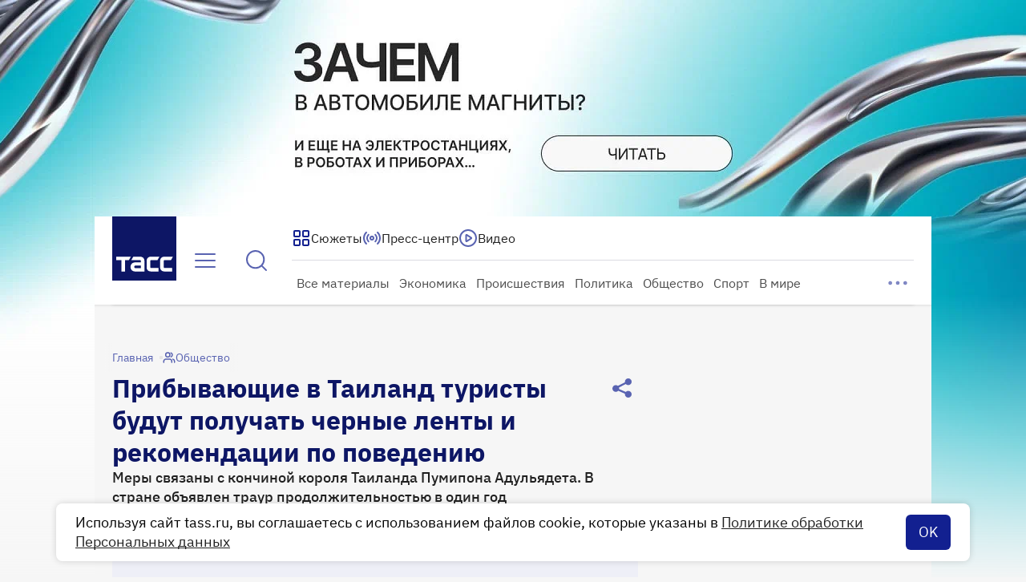

--- FILE ---
content_type: text/html; charset=utf-8
request_url: https://tass.ru/obschestvo/3722850
body_size: 297958
content:
<!DOCTYPE html><html prefix="og: http://ogp.me/ns#" lang="ru" data-v="8abc6df3" class="__variable_89f94c"><head><meta charSet="utf-8"/><meta name="viewport" content="width=device-width, initial-scale=1"/><link rel="preload" href="/_next/static/media/e12f4a223a16cccf-s.p.woff2" as="font" crossorigin="" type="font/woff2"/><link rel="preload" as="image" imageSrcSet="https://cdn-storage-media.tass.ru/resize/488x324/tass_media/2025/12/11/W/1765460679537241_WXhIRYBN.jpg 1x, https://cdn-storage-media.tass.ru/resize/976x648/tass_media/2025/12/11/W/1765460679537241_WXhIRYBN.jpg 2x" fetchPriority="high"/><link rel="preload" as="image" imageSrcSet="https://cdn-storage-media.tass.ru/resize/752x496/tass_media/2022/03/11/U/1647016678006335_UYwrGZCz.jpg 1x, https://cdn-storage-media.tass.ru/resize/976x648/tass_media/2022/03/11/U/1647016678006335_UYwrGZCz.jpg 2x" fetchPriority="high"/><link rel="stylesheet" href="/_next/static/css/a16550b07936527f.css" data-precedence="next"/><link rel="stylesheet" href="/_next/static/css/240d594aced08eea.css" data-precedence="next"/><link rel="stylesheet" href="/_next/static/css/5fb0fb843241a659.css" data-precedence="next"/><link rel="stylesheet" href="/_next/static/css/fce6112a3ba8c0cf.css" data-precedence="next"/><link rel="stylesheet" href="/_next/static/css/5fd7802f2bda83de.css" data-precedence="next"/><link rel="stylesheet" href="/_next/static/css/920478a670e5f7a7.css" data-precedence="next"/><link rel="stylesheet" href="/_next/static/css/a8c9d49b823bb239.css" data-precedence="next"/><link rel="stylesheet" href="/_next/static/css/0b83753516697694.css" data-precedence="next"/><link rel="stylesheet" href="/_next/static/css/bf05b44d2cef76d1.css" data-precedence="next"/><link rel="stylesheet" href="/_next/static/css/2231e23a0c09eed9.css" data-precedence="next"/><link rel="stylesheet" href="/_next/static/css/90ee444aebda48d1.css" data-precedence="next"/><link rel="stylesheet" href="/_next/static/css/46d2f1b70d0e73f2.css" data-precedence="next"/><link rel="stylesheet" href="/_next/static/css/d77c1a9183741381.css" data-precedence="next"/><link rel="stylesheet" href="/_next/static/css/8a0dbf9a652be37a.css" data-precedence="next"/><link rel="stylesheet" href="/_next/static/css/f4f80442c712de78.css" data-precedence="next"/><link rel="stylesheet" href="/_next/static/css/2c4afc63cc395143.css" data-precedence="next"/><link rel="stylesheet" href="/_next/static/css/89d77b98a4dfe6a3.css" data-precedence="next"/><link rel="stylesheet" href="/_next/static/css/55dea5db1a1dcf0e.css" data-precedence="next"/><link rel="preload" as="script" fetchPriority="low" href="/_next/static/chunks/webpack-ae236391ee55d454.js"/><script src="/_next/static/chunks/1dd3208c-8e58c38a51ae8972.js" async=""></script><script src="/_next/static/chunks/7737-b8a14ba03fff2c64.js" async=""></script><script src="/_next/static/chunks/main-app-4e95e80e59560675.js" async=""></script><script src="/_next/static/chunks/app/global-error-9e1b6fb07c9c95b2.js" async=""></script><script src="/_next/static/chunks/7659-1e9ef069e2a15aa7.js" async=""></script><script src="/_next/static/chunks/1302-7e98634da8b39c50.js" async=""></script><script src="/_next/static/chunks/4034-353d7a467cf0f332.js" async=""></script><script src="/_next/static/chunks/8606-cbbc7ebd28ef7a56.js" async=""></script><script src="/_next/static/chunks/5880-be3fa858cb716c9a.js" async=""></script><script src="/_next/static/chunks/1027-607ab55e14c60dc6.js" async=""></script><script src="/_next/static/chunks/1659-a22bc073dcf82d25.js" async=""></script><script src="/_next/static/chunks/2938-e08387bcc7c69b75.js" async=""></script><script src="/_next/static/chunks/4156-f0ed395b0f93a995.js" async=""></script><script src="/_next/static/chunks/1826-486179a038009997.js" async=""></script><script src="/_next/static/chunks/4570-b59b01f04a227224.js" async=""></script><script src="/_next/static/chunks/1010-85e44e1b7a130453.js" async=""></script><script src="/_next/static/chunks/6217-f095db26a42814d3.js" async=""></script><script src="/_next/static/chunks/3833-6bd5af08af2a8f81.js" async=""></script><script src="/_next/static/chunks/2913-2056401497376857.js" async=""></script><script src="/_next/static/chunks/1921-9fe5588a8a5daf82.js" async=""></script><script src="/_next/static/chunks/app/new/(root)/(app)/(router)/desktop/(material)/%5Bpage_slug%5D/%5Bmaterial_id%5D/page-365e72a91d5ffbe6.js" async=""></script><script src="/_next/static/chunks/2010-94b7ba9e6d997b94.js" async=""></script><script src="/_next/static/chunks/7604-8cb838bfbdafe538.js" async=""></script><script src="/_next/static/chunks/4143-216d3901db86d2be.js" async=""></script><script src="/_next/static/chunks/2807-d4985e77f1463953.js" async=""></script><script src="/_next/static/chunks/app/new/(root)/(app)/(router)/desktop/layout-13984a38b1b991ee.js" async=""></script><link rel="preload" href="https://yandex.ru/ads/system/context.js" as="script"/><link rel="preload" href="https://yandex.ru/ads/system/header-bidding.js" as="script"/><link rel="preload" href="https://tube.buzzoola.com/js/lib/buzzoola_ext.js" as="script"/><meta name="theme-color" content="#001138"/><title>Прибывающие в Таиланд туристы будут получать черные ленты и рекомендации по поведению  - ТАСС</title><meta name="description" content="Меры связаны с кончиной короля Таиланда Пумипона Адульядета. В стране объявлен траур продолжительностью в один год"/><link rel="manifest" href="/manifest.webmanifest" crossorigin="use-credentials"/><meta name="vk:image" content="https://cdn-storage-media.tass.ru/thumb/ru/obschestvo/3722850?u=2016-10-21T08:24:44.913020?svr=vk"/><link rel="canonical" href="https://tass.ru/obschestvo/3722850"/><meta name="yandex-verification" content="f91ce7b4a203a30a"/><meta name="zen-verification" content="9sagzdxmShyf9mAiVwjRFRNpkr2mujKGNpr2MXFRO6bON4Jt1fZmdNvdmbmax8e1"/><meta name="msvalidate.01" content="C05302AEC20336D89FE678451D9C5CDC"/><meta name="apple-mobile-web-app-capable" content="yes"/><meta name="apple-mobile-web-app-status-bar-style" content="black"/><meta property="og:title" content="Прибывающие в Таиланд туристы будут получать черные ленты и рекомендации по поведению"/><meta property="og:description" content="Меры связаны с кончиной короля Таиланда Пумипона Адульядета. В стране объявлен траур продолжительностью в один год"/><meta property="og:url" content="https://tass.ru/obschestvo/3722850"/><meta property="og:site_name" content="TACC"/><meta property="og:locale" content="ru_RU"/><meta property="og:image" content="https://cdn-storage-media.tass.ru/thumb/ru/obschestvo/3722850?u=2016-10-21T08:24:44.913020"/><meta property="og:image:width" content="1200"/><meta property="og:image:height" content="630"/><meta property="og:type" content="article"/><meta name="twitter:card" content="summary_large_image"/><meta name="twitter:title" content="Прибывающие в Таиланд туристы будут получать черные ленты и рекомендации по поведению"/><meta name="twitter:description" content="Меры связаны с кончиной короля Таиланда Пумипона Адульядета. В стране объявлен траур продолжительностью в один год"/><meta name="twitter:image" content="https://cdn-storage-media.tass.ru/thumb/ru/obschestvo/3722850?u=2016-10-21T08:24:44.913020"/><meta name="twitter:image:width" content="1200"/><meta name="twitter:image:height" content="630"/><link rel="icon" href="/favicon/180.svg"/><link rel="icon" href="/favicon/120.svg" sizes="120x120"/><link rel="icon" href="/favicon/144.svg" sizes="144x144"/><link rel="apple-touch-icon" href="/favicon/57.png"/><link rel="apple-touch-icon" href="/favicon/152.png" sizes="152x152" type="image/png"/><link rel="apple-touch-icon" href="/favicon/167.png" sizes="167x167" type="image/png"/><link rel="apple-touch-icon" href="/favicon/180.png" sizes="180x180" type="image/png"/><link rel="mask-icon" href="/favicon/mask.svg"/><link rel="apple-touch-icon-precomposed" href="/apple-touch-icon-precomposed.png"/><meta name="next-size-adjust"/><script src="/_next/static/chunks/polyfills-78c92fac7aa8fdd8.js" noModule=""></script></head><body><script>(self.__next_s=self.__next_s||[]).push([0,{"type":"application/ld+json","children":"{\"@context\":\"https://schema.org/\",\"@type\":\"Organization\",\"url\":\"https://tass.ru\",\"name\":\"ТАСС\",\"logo\":{\"@type\":\"ImageObject\",\"url\":\"https://tass.ru/newtass/img/blocks/common/tass-logo.jpg\",\"width\":60,\"height\":60},\"sameAs\":[\"https://vk.com/tassagency\",\"https://ok.ru/tassagency\"]}","id":"Organization_microdata"}])</script><script>(self.__next_s=self.__next_s||[]).push([0,{"type":"application/ld+json","children":"[{\"@context\":\"https://schema.org\",\"@type\":\"SiteNavigationElement\",\"name\":\"В стране\",\"url\":\"https://tass.ru'/v-strane\"},{\"@context\":\"https://schema.org\",\"@type\":\"SiteNavigationElement\",\"name\":\"Политика\",\"url\":\"https://tass.ru'/politika\"},{\"@context\":\"https://schema.org\",\"@type\":\"SiteNavigationElement\",\"name\":\"Нацпроекты\",\"url\":\"https://tass.ru'/nacionalnye-proekty\"},{\"@context\":\"https://schema.org\",\"@type\":\"SiteNavigationElement\",\"name\":\"В мире\",\"url\":\"https://tass.ru'/mezhdunarodnaya-panorama\"},{\"@context\":\"https://schema.org\",\"@type\":\"SiteNavigationElement\",\"name\":\"Экономика и бизнес\",\"url\":\"https://tass.ru'/ekonomika\"},{\"@context\":\"https://schema.org\",\"@type\":\"SiteNavigationElement\",\"name\":\"Недвижимость\",\"url\":\"https://tass.ru'/nedvizhimost\"},{\"@context\":\"https://schema.org\",\"@type\":\"SiteNavigationElement\",\"name\":\"Малый бизнес\",\"url\":\"https://tass.ru'/msp\"},{\"@context\":\"https://schema.org\",\"@type\":\"SiteNavigationElement\",\"name\":\"Армия и ОПК\",\"url\":\"https://tass.ru'/armiya-i-opk\"},{\"@context\":\"https://schema.org\",\"@type\":\"SiteNavigationElement\",\"name\":\"Общество\",\"url\":\"https://tass.ru'/obschestvo\"},{\"@context\":\"https://schema.org\",\"@type\":\"SiteNavigationElement\",\"name\":\"Происшествия\",\"url\":\"https://tass.ru'/proisshestviya\"},{\"@context\":\"https://schema.org\",\"@type\":\"SiteNavigationElement\",\"name\":\"Спорт\",\"url\":\"https://tass.ru'/sport\"},{\"@context\":\"https://schema.org\",\"@type\":\"SiteNavigationElement\",\"name\":\"Культура\",\"url\":\"https://tass.ru'/kultura\"},{\"@context\":\"https://schema.org\",\"@type\":\"SiteNavigationElement\",\"name\":\"Наука\",\"url\":\"https://tass.ru'/nauka\"},{\"@context\":\"https://schema.org\",\"@type\":\"SiteNavigationElement\",\"name\":\"Космос\",\"url\":\"https://tass.ru'/kosmos\"},{\"@context\":\"https://schema.org\",\"@type\":\"SiteNavigationElement\",\"name\":\"Москва\",\"url\":\"https://tass.ru'/moskva\"},{\"@context\":\"https://schema.org\",\"@type\":\"SiteNavigationElement\",\"name\":\"Московская область\",\"url\":\"https://tass.ru'/moskovskaya-oblast\"},{\"@context\":\"https://schema.org\",\"@type\":\"SiteNavigationElement\",\"name\":\"Северо-Запад\",\"url\":\"https://tass.ru'/spb-news\"},{\"@context\":\"https://schema.org\",\"@type\":\"SiteNavigationElement\",\"name\":\"Новости Урала\",\"url\":\"https://tass.ru'/ural-news\"},{\"@context\":\"https://schema.org\",\"@type\":\"SiteNavigationElement\",\"name\":\"Сибирь\",\"url\":\"https://tass.ru'/sibir-news\"},{\"@context\":\"https://schema.org\",\"@type\":\"SiteNavigationElement\",\"name\":\"Арктика\",\"url\":\"https://tass.ru'/arktika-segodnya\"},{\"@context\":\"https://schema.org\",\"@type\":\"SiteNavigationElement\",\"name\":\"Госсовет\",\"url\":\"https://tass.ru'/gossovet\"},{\"@context\":\"https://schema.org\",\"@type\":\"SiteNavigationElement\",\"name\":\"Мэры российских городов\",\"url\":\"https://tass.ru'/mery-rossiyskih-gorodov\"},{\"@context\":\"https://schema.org\",\"@type\":\"SiteNavigationElement\",\"name\":\"Подкасты\",\"url\":\"https://tass.ru'/podkasty\"}]","id":"SiteNavigationElement_microdata"}])</script><script>(self.__next_s=self.__next_s||[]).push([0,{"children":"window.yaContextCb = window.yaContextCb || [];","id":"init_ya_context_cb"}])</script><script>(self.__next_s=self.__next_s||[]).push(["https://yandex.ru/ads/system/context.js",{"id":"adfox-script"}])</script><script>(self.__next_s=self.__next_s||[]).push(["https://yandex.ru/ads/system/header-bidding.js",{"id":"hb-script"}])</script><script>(self.__next_s=self.__next_s||[]).push(["https://tube.buzzoola.com/js/lib/buzzoola_ext.js",{"id":"buzzoola"}])</script><noscript><div><img src="https://mc.yandex.ru/watch/22765936" loading="lazy" style="position:absolute;width:1;height:1;top:0;left:0"/></div></noscript><noscript><img src="//www.tns-counter.ru/V13a****itartass_com/ru/UTF-8/tmsec=itartass_total/" loading="lazy" style="position:absolute;width:1;height:1;top:0;left:0"/></noscript><noscript><div><img src="https://top-fwz1.mail.ru/counter?id=3117192;js=na" loading="lazy" style="position:absolute;width:1;height:1;top:0;left:0"/></div></noscript><!--$!--><template data-dgst="BAILOUT_TO_CLIENT_SIDE_RENDERING"></template><!--/$--><div class="DesktopLayout_wrapper__PclpG" style="--alert-height:68px;--header-height:110px"><div class="DesktopLayout_top__n0oEe"></div><div class="ResponsiveContainer_parent__UdX6R"><div class="ResponsiveContainer_child__YmX83"><div class="DesktopLayout_sticky__XEflu"><div class="DesktopLayout_sticky__upper__1n_Vz"></div><div class="DesktopLayout_sticky__below__crSm6"><div class="Header_wrapper__lbbH4"><div class="Header_underlay__Ov_fq"></div><header class="Header_content__QEoKe"><div class="Header_home_link__2ujlj"><a href="/"><div class="Logo_wrapper__gUbPw"><div class="Logo_logo__MnzO2"><svg xmlns="http://www.w3.org/2000/svg" width="80" height="80" fill="none"><g fill="#fff" clip-path="url(#logo_square_large_svg__a)"><path d="M5.12 50.203h18.135l-2.478 4.295h-4.764V68.66h-4.538V54.498H5.119zM48.38 54.498c-.514 0-.881.316-.881.858v8.173c0 .542.367.836.88.836h9.399v4.295H48.38c-3.291 0-5.425-1.987-5.425-5.13v-8.174c0-3.116 2.134-5.154 5.425-5.154h10.526l-2.477 4.296zM34.77 50.203h-8.489l-2.478 4.295h10.968c.541 0 .858.316.858.858v1.964H28.51c-3.263 0-5.667 2.405-5.667 5.673s2.404 5.673 5.667 5.673h11.656V55.362c0-3.116-2.134-5.154-5.396-5.154m.858 14.298h-6.56c-.936 0-1.62-.683-1.62-1.62s.684-1.648 1.62-1.648h6.56zM65.227 54.498c-.514 0-.88.316-.88.858v8.173c0 .542.367.836.88.836h9.398v4.295h-9.398c-3.285 0-5.424-1.987-5.424-5.13v-8.174c0-3.116 2.133-5.154 5.424-5.154h10.527l-2.478 4.296z"></path></g><defs><clipPath id="logo_square_large_svg__a"><path fill="#fff" d="M0 0h80v80H0z"></path></clipPath></defs></svg></div></div></a></div><div class="Header_left_primary__u_qJI"><!--$!--><template data-dgst="BAILOUT_TO_CLIENT_SIDE_RENDERING"></template><button type="button" class="IconButton_wrapper__3qCfm IconButton_wrapper--m__qzzlR IconButton_wrapper--primary__J3CPv" aria-label="Открыть меню"><svg xmlns="http://www.w3.org/2000/svg" width="32" height="32" fill="none"><path fill="currentColor" fill-rule="evenodd" d="M3 8a1 1 0 0 1 1-1h24a1 1 0 1 1 0 2H4a1 1 0 0 1-1-1m0 8a1 1 0 0 1 1-1h24a1 1 0 1 1 0 2H4a1 1 0 0 1-1-1m0 8a1 1 0 0 1 1-1h24a1 1 0 1 1 0 2H4a1 1 0 0 1-1-1" clip-rule="evenodd"></path></svg></button><!--/$--></div><div class="Header_left_secondary__Ar6V1"><!--$!--><template data-dgst="BAILOUT_TO_CLIENT_SIDE_RENDERING"></template><button type="button" class="IconButton_wrapper__3qCfm IconButton_wrapper--m__qzzlR IconButton_wrapper--primary__J3CPv" aria-label="Найти"><svg xmlns="http://www.w3.org/2000/svg" width="32" height="32" fill="none"><path stroke="currentColor" stroke-linecap="round" stroke-linejoin="round" stroke-width="2" d="m28 28-5.8-5.8m3.133-7.533c0 5.89-4.775 10.666-10.666 10.666S4 20.558 4 14.667 8.776 4 14.667 4c5.89 0 10.666 4.776 10.666 10.667"></path></svg></button><!--/$--></div><div class="Header_left_tertiary__iWSwN"><a target="_blank" aria-label="На нашей платформе можно выбирать новостные, стоковые и архивные фотографии, а также видео и инфографику." class="PhotoOfDayCompact_wrapper___1OJK" href="https://tassphoto.com/ru"><div class="PhotoOfDayCompact_photos__9j7yD"><div class="SwiperPlaceholder_wrapper__RwF2S"><div class="SwiperPlaceholder_container__9jZL8"><img alt="" fetchPriority="high" width="488" height="324" decoding="async" data-nimg="1" class="SlideImage_image__D3rJB" style="color:transparent" srcSet="https://cdn-storage-media.tass.ru/resize/488x324/tass_media/2025/12/11/W/1765460679537241_WXhIRYBN.jpg 1x, https://cdn-storage-media.tass.ru/resize/976x648/tass_media/2025/12/11/W/1765460679537241_WXhIRYBN.jpg 2x" src="https://cdn-storage-media.tass.ru/resize/976x648/tass_media/2025/12/11/W/1765460679537241_WXhIRYBN.jpg"/></div></div></div><div class="PhotoOfDayCompact_text__JiGE5"><span>ТАСС Медиа</span><span class="PhotoOfDayCompact_caption__Zy4NN">&gt; 65 млн фото и видео</span></div></a></div><div class="Header_left_quaternary__REztS"><div class="StoryCardsCarousel_container__Zdt_g"><div class="HorizontalCarouselPlaceholder_wrapper__Z5Q9R" style="--gradient-color:#fff"><div class="StoryCards_wrapper__hfbOC"><div class="StoryCards_card__z2fB_"><div class="GradientOutline_border__1bBVF GradientOutline_border--withFocusWithin__aAmTg"><a class="StoryCard_link__Y7Z8W" href="/voennaya-operaciya-na-ukraine"><div class="StoryCard_wrapper__URKrE"><img class="StoryCard_image__Ww5qG" src="https://cdn-storage-media.tass.ru/resize/376x248/tass_media/2025/10/01/1/1759312958055214_1THmjjks.jpg" loading="lazy" alt=""/><div class="StoryCard_gradient__BSYQo"></div><div class="StoryCard_title__7zZk1">Военная операция на Украине</div></div></a></div></div><div class="StoryCards_card__z2fB_"><div class="GradientOutline_border__1bBVF GradientOutline_border--withFocusWithin__aAmTg"><a class="StoryCard_link__Y7Z8W" href="/zaderzhanie-rossiyskogo-arheologa-v-polshe"><div class="StoryCard_wrapper__URKrE"><img class="StoryCard_image__Ww5qG" src="https://cdn-storage-media.tass.ru/resize/376x248/tass_media/2025/12/11/Q/1765451679561631_QmVTnM_M.jpg" loading="lazy" alt=""/><div class="StoryCard_gradient__BSYQo"></div><div class="StoryCard_title__7zZk1">Задержание российского археолога Бутягина в Польше</div></div></a></div></div></div><div class="RightGradient_container__O3PBS" style="--translate-x:0px"></div></div></div></div><div class="Header_right_top__YCi3X"><div class="Header_right_top__primary_start__pMnOm"><button type="button" class="StoryCardsExpandButton_wrapper__1Mg4t" aria-label="Показать сюжеты"><svg xmlns="http://www.w3.org/2000/svg" width="24" height="24" fill="none"><path stroke="#122090" stroke-linecap="round" stroke-linejoin="round" stroke-width="2" d="M8.4 3H4.6c-.56 0-.84 0-1.054.109a1 1 0 0 0-.437.437C3 3.76 3 4.04 3 4.6v3.8c0 .56 0 .84.109 1.054a1 1 0 0 0 .437.437C3.76 10 4.04 10 4.6 10h3.8c.56 0 .84 0 1.054-.109a1 1 0 0 0 .437-.437C10 9.24 10 8.96 10 8.4V4.6c0-.56 0-.84-.109-1.054a1 1 0 0 0-.437-.437C9.24 3 8.96 3 8.4 3M19.4 3h-3.8c-.56 0-.84 0-1.054.109a1 1 0 0 0-.437.437C14 3.76 14 4.04 14 4.6v3.8c0 .56 0 .84.109 1.054a1 1 0 0 0 .437.437C14.76 10 15.04 10 15.6 10h3.8c.56 0 .84 0 1.054-.109a1 1 0 0 0 .437-.437C21 9.24 21 8.96 21 8.4V4.6c0-.56 0-.84-.109-1.054a1 1 0 0 0-.437-.437C20.24 3 19.96 3 19.4 3M19.4 14h-3.8c-.56 0-.84 0-1.054.109a1 1 0 0 0-.437.437C14 14.76 14 15.04 14 15.6v3.8c0 .56 0 .84.109 1.054a1 1 0 0 0 .437.437C14.76 21 15.04 21 15.6 21h3.8c.56 0 .84 0 1.054-.109a1 1 0 0 0 .437-.437C21 20.24 21 19.96 21 19.4v-3.8c0-.56 0-.84-.109-1.054a1 1 0 0 0-.437-.437C20.24 14 19.96 14 19.4 14M8.4 14H4.6c-.56 0-.84 0-1.054.109a1 1 0 0 0-.437.437C3 14.76 3 15.04 3 15.6v3.8c0 .56 0 .84.109 1.054a1 1 0 0 0 .437.437C3.76 21 4.04 21 4.6 21h3.8c.56 0 .84 0 1.054-.109a1 1 0 0 0 .437-.437C10 20.24 10 19.96 10 19.4v-3.8c0-.56 0-.84-.109-1.054a1 1 0 0 0-.437-.437C9.24 14 8.96 14 8.4 14"></path></svg><span>Сюжеты</span></button><!--$!--><template data-dgst="BAILOUT_TO_CLIENT_SIDE_RENDERING"></template><!--/$--></div><div class="Header_right_top__secondary_start__d7bTQ"><a class="Link_wrapper__q3zgf Link_wrapper--m__4azR7 Link_wrapper--primary__EQfNu" target="_blank" aria-label="Перейти на страницу сервиса Медиабанк" href="https://www.tassphoto.com/ru"><svg xmlns="http://www.w3.org/2000/svg" width="24" height="24" fill="none"><path stroke="currentColor" stroke-linecap="round" stroke-linejoin="round" stroke-width="2" d="M16.2 21H6.931c-.605 0-.908 0-1.049-.12a.5.5 0 0 1-.173-.42c.014-.183.228-.397.657-.826l8.503-8.503c.396-.396.594-.594.822-.668a1 1 0 0 1 .618 0c.228.074.426.272.822.668L21 15v1.2M16.2 21c1.68 0 2.52 0 3.162-.327a3 3 0 0 0 1.311-1.311C21 18.72 21 17.88 21 16.2M16.2 21H7.8c-1.68 0-2.52 0-3.162-.327a3 3 0 0 1-1.311-1.311C3 18.72 3 17.88 3 16.2V7.8c0-1.68 0-2.52.327-3.162a3 3 0 0 1 1.311-1.311C5.28 3 6.12 3 7.8 3h8.4c1.68 0 2.52 0 3.162.327a3 3 0 0 1 1.311 1.311C21 5.28 21 6.12 21 7.8v8.4M10.5 8.5a2 2 0 1 1-4 0 2 2 0 0 1 4 0"></path></svg><span>ТАСС Медиа</span></a></div><div><a class="Link_wrapper__q3zgf Link_wrapper--m__4azR7 Link_wrapper--primary__EQfNu" aria-label="Перейти на страницу пресс-центра" href="/press"><svg xmlns="http://www.w3.org/2000/svg" width="24" height="24" fill="none"><path stroke="currentColor" stroke-linecap="round" stroke-linejoin="round" stroke-width="2" d="M16.243 7.757a6 6 0 0 1 0 8.486m-8.486 0a6 6 0 0 1 0-8.486M4.93 19.071c-3.905-3.905-3.905-10.237 0-14.142m14.142 0c3.905 3.905 3.905 10.237 0 14.142M14 12a2 2 0 1 1-4 0 2 2 0 0 1 4 0"></path></svg><span>Пресс-центр</span></a></div><div class="Header_right_top__quaternary_start__hQdCd"><!--$!--><template data-dgst="BAILOUT_TO_CLIENT_SIDE_RENDERING"></template><!--/$--></div><div class="Header_right_top__quinary_start__x529I"><button type="button" class="TextButton_wrapper__KyR_U TextButton_wrapper--m__zDxxp TextButton_wrapper--primary__omV33"><svg xmlns="http://www.w3.org/2000/svg" width="24" height="24" fill="none"><path stroke="currentColor" stroke-linecap="round" stroke-linejoin="round" stroke-width="2" d="M12 22c5.523 0 10-4.477 10-10S17.523 2 12 2 2 6.477 2 12s4.477 10 10 10"></path><path stroke="currentColor" stroke-linecap="round" stroke-linejoin="round" stroke-width="2" d="M9.5 8.965c0-.477 0-.716.1-.849a.5.5 0 0 1 .364-.199c.166-.012.367.117.769.375l4.72 3.035c.349.224.523.336.583.478a.5.5 0 0 1 0 .39c-.06.142-.234.254-.583.478l-4.72 3.035c-.402.258-.603.387-.769.375a.5.5 0 0 1-.364-.2c-.1-.132-.1-.371-.1-.848z"></path></svg><span>Видео</span></button></div></div><div class="Header_right_bottom__znMKU"><div class="CategoriesDropdown_wrapper__dqGKx"><div class="CategoriesDropdown_list__egziE"><div><div class="CategoriesDropdown_list__item__SSPvQ"><a class="CategoryLink_wrapper__bBsqa" tabindex="-1" href="/feed">Все материалы</a></div></div><div><div class="CategoriesDropdown_list__item__SSPvQ"><a class="CategoryLink_wrapper__bBsqa" tabindex="-1" href="/ekonomika">Экономика</a></div></div><div><div class="CategoriesDropdown_list__item__SSPvQ"><a class="CategoryLink_wrapper__bBsqa" tabindex="-1" href="/proisshestviya">Происшествия</a></div></div><div><div class="CategoriesDropdown_list__item__SSPvQ"><a class="CategoryLink_wrapper__bBsqa" tabindex="-1" href="/politika">Политика</a></div></div><div><div class="CategoriesDropdown_list__item__SSPvQ"><a class="CategoryLink_wrapper__bBsqa" tabindex="-1" href="/obschestvo">Общество</a></div></div><div><div class="CategoriesDropdown_list__item__SSPvQ"><a class="CategoryLink_wrapper__bBsqa" tabindex="-1" href="/sport">Спорт</a></div></div><div><div class="CategoriesDropdown_list__item__SSPvQ"><a class="CategoryLink_wrapper__bBsqa" tabindex="-1" href="/mezhdunarodnaya-panorama">В мире</a></div></div><div><div class="CategoriesDropdown_list__item__SSPvQ"><a class="CategoryLink_wrapper__bBsqa" tabindex="-1" href="/v-strane">В стране</a></div></div><div><div class="CategoriesDropdown_list__item__SSPvQ"><a class="CategoryLink_wrapper__bBsqa" tabindex="-1" href="/nacionalnye-proekty">Нацпроекты</a></div></div><div><div class="CategoriesDropdown_list__item__SSPvQ"><a class="CategoryLink_wrapper__bBsqa" tabindex="-1" href="/nedvizhimost">Недвижимость</a></div></div><div><div class="CategoriesDropdown_list__item__SSPvQ"><a class="CategoryLink_wrapper__bBsqa" tabindex="-1" href="/msp">Малый бизнес</a></div></div><div><div class="CategoriesDropdown_list__item__SSPvQ"><a class="CategoryLink_wrapper__bBsqa" tabindex="-1" href="/armiya-i-opk">Армия и ОПК</a></div></div><div><div class="CategoriesDropdown_list__item__SSPvQ"><a class="CategoryLink_wrapper__bBsqa" tabindex="-1" href="/kultura">Культура</a></div></div><div><div class="CategoriesDropdown_list__item__SSPvQ"><a class="CategoryLink_wrapper__bBsqa" tabindex="-1" href="/nauka">Наука</a></div></div><div><div class="CategoriesDropdown_list__item__SSPvQ"><a class="CategoryLink_wrapper__bBsqa" tabindex="-1" href="/kosmos">Космос</a></div></div><div><div class="CategoriesDropdown_list__item__SSPvQ"><a class="CategoryLink_wrapper__bBsqa" tabindex="-1" href="/gossovet">Госсовет</a></div></div><div><div class="CategoriesDropdown_list__item__SSPvQ"><a class="CategoryLink_wrapper__bBsqa" tabindex="-1" href="/novosti-partnerov">Новости партнеров</a></div></div><div><div class="CategoriesDropdown_list__item__SSPvQ"><a class="CategoryLink_wrapper__bBsqa" tabindex="-1" href="/press-relizy">Пресс-релизы</a></div></div><div><div class="CategoriesDropdown_list__item__SSPvQ"><a class="CategoryLink_wrapper__bBsqa" tabindex="-1" href="/info">Биографии и справки</a></div></div><div><div class="CategoriesDropdown_list__item__SSPvQ"><a class="CategoryLink_wrapper__bBsqa" tabindex="-1" href="/moskva">Москва</a></div></div><div><div class="CategoriesDropdown_list__item__SSPvQ"><a class="CategoryLink_wrapper__bBsqa" tabindex="-1" href="/moskovskaya-oblast">Московская область</a></div></div><div><div class="CategoriesDropdown_list__item__SSPvQ"><a class="CategoryLink_wrapper__bBsqa" tabindex="-1" href="/spb-news">Северо-Запад</a></div></div><div><div class="CategoriesDropdown_list__item__SSPvQ"><a class="CategoryLink_wrapper__bBsqa" tabindex="-1" href="/ural-news">Большой Урал</a></div></div><div><div class="CategoriesDropdown_list__item__SSPvQ"><a class="CategoryLink_wrapper__bBsqa" tabindex="-1" href="/sibir-news">Сибирь</a></div></div><div><div class="CategoriesDropdown_list__item__SSPvQ"><a class="CategoryLink_wrapper__bBsqa" tabindex="-1" href="/arktika-segodnya">Арктика</a></div></div></div></div></div></header></div></div></div><div class="DesktopLayout_columns__UC8gA"><main class="DesktopLayout_main__SMkGE"><script>(self.__next_s=self.__next_s||[]).push([0,{"type":"application/ld+json","children":"{\"@context\":\"https://schema.org\",\"@type\":\"NewsArticle\",\"mainEntityOfPage\":{\"@type\":\"WebPage\",\"@id\":\"/obschestvo/3722850\"},\"headline\":\"Прибывающие в Таиланд туристы будут получать черные ленты и рекомендации по поведению\",\"image\":[\"tass_media/2022/03/11/U/1647016678006335_UYwrGZCz.jpg\"],\"datePublished\":\"2016-10-21T11:24:44+03:00\",\"dateModified\":\"2016-10-21T12:59:05+03:00\",\"author\":{\"@type\":\"Organization\",\"name\":\"ТАСС\",\"logo\":{\"@type\":\"ImageObject\",\"url\":\"https://tass.ru/newtass/img/blocks/common/tass-logo.jpg\",\"width\":60,\"height\":60}},\"publisher\":{\"@type\":\"Organization\",\"name\":\"ТАСС\",\"logo\":{\"@type\":\"ImageObject\",\"url\":\"https://tass.ru/newtass/img/blocks/common/tass-logo.jpg\",\"width\":60,\"height\":60}},\"description\":\"Меры связаны с кончиной короля Таиланда Пумипона Адульядета. В стране объявлен траур продолжительностью в один год\"}","id":"NewsArticle_microdata"}])</script><div class="ContentPage_container__m5Hf5"><article class="ContentPage_content__LO1sU"><div class="LabelsBar_container__m5qpW"><div class="Breadcrumbs_wrapper__NbEHx Breadcrumbs_wrapper--with_gradient__CxdvJ"><div class="Breadcrumbs_carousel__nTLdV"><a class="Link_wrapper__q3zgf Link_wrapper--xs_desktop__SWTqL Link_wrapper--secondary__YWdCU" href="/">Главная</a><a class="Link_wrapper__q3zgf Link_wrapper--xs_desktop__SWTqL Link_wrapper--secondary__YWdCU" href="/obschestvo"><svg xmlns="http://www.w3.org/2000/svg" width="16" height="16" fill="none"><path fill="currentColor" fill-rule="evenodd" d="M6.334 2.75a1.917 1.917 0 1 0 0 3.833 1.917 1.917 0 0 0 0-3.833M2.917 4.667a3.417 3.417 0 1 1 6.833 0 3.417 3.417 0 0 1-6.833 0m6.721-2.755a.75.75 0 0 1 .977-.413 3.418 3.418 0 0 1 0 6.336.75.75 0 0 1-.563-1.39 1.918 1.918 0 0 0 0-3.556.75.75 0 0 1-.414-.977M5.308 9.25H7.36c.599 0 1.086 0 1.484.027.41.028.779.087 1.13.233a3.42 3.42 0 0 1 1.85 1.85c.145.35.204.72.232 1.13.028.397.028.885.028 1.484V14a.75.75 0 0 1-1.5 0c0-.632 0-1.068-.024-1.408-.023-.334-.065-.52-.122-.659A1.92 1.92 0 0 0 9.4 10.896c-.138-.057-.325-.1-.658-.122-.34-.024-.777-.024-1.409-.024h-2c-.631 0-1.067 0-1.408.024-.333.022-.52.065-.658.122-.47.194-.843.568-1.038 1.037-.057.139-.1.325-.122.659-.023.34-.024.776-.024 1.408a.75.75 0 0 1-1.5 0v-.026c0-.6 0-1.087.028-1.484.028-.41.087-.78.233-1.13a3.42 3.42 0 0 1 1.849-1.85c.351-.146.72-.205 1.13-.233.398-.027.885-.027 1.484-.027m6.633.647a.75.75 0 0 1 .913-.54 3.42 3.42 0 0 1 2.563 3.31V14a.75.75 0 0 1-1.5 0v-1.333c0-.892-.61-1.644-1.437-1.857a.75.75 0 0 1-.54-.913" clip-rule="evenodd"></path></svg>Общество</a></div></div></div><div class="MaterialPageTitle_wrapper__ww8Bq"><h1 class="MaterialPageTitle_text__K8LMx">Прибывающие в Таиланд туристы будут получать черные ленты и рекомендации по поведению</h1><div style="padding:4px;color:var(--primary-100, #122090)"><svg xmlns="http://www.w3.org/2000/svg" width="32" height="32" fill="none"><path fill="currentColor" fill-rule="evenodd" d="M23.8 19.6c-1.22 0-2.309.528-3.076 1.36l-8.393-3.677c.037-.224.069-.45.069-.683 0-.437-.086-.85-.21-1.246l8.55-4.293c.767.82 1.85 1.339 3.06 1.339a4.2 4.2 0 1 0-4.2-4.2c0 .244.032.48.072.713l-8.84 4.438A4.16 4.16 0 0 0 8.2 12.4a4.2 4.2 0 0 0 0 8.4c1.22 0 2.309-.529 3.076-1.36l8.393 3.677a4 4 0 0 0-.069.683 4.2 4.2 0 1 0 4.2-4.2" clip-rule="evenodd"></path></svg></div></div><summary class="PageLead_text__fzx_J">Меры связаны с кончиной короля Таиланда Пумипона Адульядета. В стране объявлен траур продолжительностью в один год</summary><div class="SingleAuthor_wrapper__oUWIb"><div class="SingleAuthor_icon__ieQ9j SingleAuthor_icon_plug__quwav"><svg xmlns="http://www.w3.org/2000/svg" width="26" height="26" fill="none" viewBox="-8 -8 40 40"><path fill="#fff" fill-rule="evenodd" d="M2 2.001h22l-3.007 5.12H15.22v16.88H9.71V7.121H2z" clip-rule="evenodd"></path></svg></div><div>Редакция сайта ТАСС</div><div class="PageDateLabel_wrapper__PR3Ek"><div class="PageDateLabel_published__4ePt1"><span class="Date_text__GDA34">21 октября 2016, 08:24</span></div></div></div><figure class="MediaContainer_wrapper__xSFyC"><div class="MediaContainer_media__s_9Wd"><div class="ZoomMedia_area__DIojI" role="presentation"><div class="ContentImage_wrapper__XoWD0"><img alt="" fetchPriority="high" width="508" height="340" decoding="async" data-nimg="1" class="ContentImage_image__sgAKk" style="color:transparent;width:100%" srcSet="https://cdn-storage-media.tass.ru/resize/752x496/tass_media/2022/03/11/U/1647016678006335_UYwrGZCz.jpg 1x, https://cdn-storage-media.tass.ru/resize/976x648/tass_media/2022/03/11/U/1647016678006335_UYwrGZCz.jpg 2x" src="https://cdn-storage-media.tass.ru/resize/976x648/tass_media/2022/03/11/U/1647016678006335_UYwrGZCz.jpg"/></div></div></div><figcaption class="MediaContainer_caption__5zNRY MediaContainer_caption--top__quwuE"><div class="MediaCaption_wrapper__UbKfA"><div class="MediaCaption_copyright__b7EkA"><span class="MediaCaption_text__cvYw_">© EPA/ NARONG SANGNAK</span></div></div></figcaption></figure><p class="Paragraph_paragraph__0HsUv"><span>БАНГКОК, 21 октября. /Корр. ТАСС Алексей Сковоронский/. Специальные брошюры с рекомендациями по поведению во время траура будут вручаться туристам в Таиланде по прибытию в страну. Соответствующее распоряжение министерству туризма и спорта королевства дал вице-премьер Танасак Патимапракорн.</span></p><a class="ContentLink_container__nm5_X ContentLink_container--m__02m8P" href="/mezhdunarodnaya-panorama/3710878"><h2 class="ContentLink_label__Lhh19 ContentLink_label--m__2fBld">Читайте также</h2><h3 class="ContentLink_title__gG7gw ContentLink_title--m__zgd_g">Прощание с королем Таиланда Пумипоном Адульядетом продлится несколько месяцев</h3><div class="ContentLink_media__vWs23 ContentLink_media--m__FS_gQ"><img alt="" loading="lazy" width="224" height="148" decoding="async" data-nimg="1" style="color:transparent" srcSet="https://cdn-storage-media.tass.ru/resize/376x248/tass_media/2022/03/11/w/1647004720696018_w2w6fj1O.jpg 1x, https://cdn-storage-media.tass.ru/resize/488x324/tass_media/2022/03/11/w/1647004720696018_w2w6fj1O.jpg 2x" src="https://cdn-storage-media.tass.ru/resize/488x324/tass_media/2022/03/11/w/1647004720696018_w2w6fj1O.jpg"/></div></a><p class="Paragraph_paragraph__0HsUv"><span>&quot;Туристам, прибывающим в Таиланд на самолете, также будут выдаваться черные ленты, которые можно прикрепить к одежде&quot;, - сообщил заместитель главы правительства. Большинство жителей Таиланда в дни траура носят одежду черного или белого цветов. Ранее власти сообщали, что выразить скорбь также можно и с помощью черной ленты, приколов ее к одежде или повязав на рукав.</span></p><p class="Paragraph_paragraph__0HsUv"><span>В связи с кончиной короля Пумипона Адульядета с 14 октября в Таиланде объявлен траур продолжительностью в один год. Как говорится в сообщении правительства, государственные флаги в королевстве будут приспущены в течение месяца. Госслужащим же предписано носить черную одежду в течение всего года. Премьер-министр Таиланда Прают Чан-Оча также призвал соотечественников воздержаться от любых развлекательных мероприятий в следующие 30 дней.</span></p><p class="Paragraph_paragraph__0HsUv"><span>Туристическое управление Таиланда ранее обнародовало список рекомендаций для всех иностранных туристов, которые следует соблюдать, посещая королевство во время объявленного на территории страны национального траура. &quot;Многие люди во время траура будут носить черные одежды. Это не обязательно делать приезжим, однако постарайтесь в общественных местах одеваться в темные тона&quot;, - говорится в рекомендациях ведомства. Отмечается, что &quot;все туристические достопримечательности королевства будут открыты для посещения за исключением Большого королевского дворца в Бангкоке и Храма изумрудного Будды&quot;, на территории которых будет проходить прощание с монархом.</span></p><p class="Paragraph_paragraph__0HsUv"><span>Таиланд является одним из лидеров в сфере туризма в Юго-Восточной Азии. В 2016 году королевство, как ожидается, посетит до 32 млн иностранных путешественников. Около миллиона, по прогнозам, придется на россиян, традиционно предпочитающих пляжный отдых.</span></p><div class="Paragraph_paragraph__0HsUv"><span class="UnorderedList_container__umd6l"><ul><li><strong><em><a href="/info/3702422" style="margin:0px;padding:0px;vertical-align:baseline;background:transparent;color:rgb(25,16,95);" target="_blank">Король Таиланда Пумипон Адульядет. Биография</a></em></strong></li><li><strong><em><a href="/mezhdunarodnaya-panorama/3695551" style="margin:0px;padding:0px;vertical-align:baseline;background:transparent;color:rgb(25,16,95);" target="_blank">"Сила страны, несравненная мощь": факты о Пумипоне Адульядете</a></em></strong></li></ul></span> <span class="LastParagraphMark_marker__NoIQo"><svg xmlns="http://www.w3.org/2000/svg" width="16" height="16" fill="none"><path fill="#122090" d="M0 0h16v16H0z"></path><path fill="#fff" fill-rule="evenodd" d="M4 4h8l-1 2H9v6H7V6H4z" clip-rule="evenodd"></path></svg></span></div><div class="Tags_wrapper__ZRkXR"><a class="Link_wrapper__q3zgf Link_wrapper--xs_desktop__SWTqL Link_wrapper--secondary__YWdCU" href="/tag/tailand"><svg xmlns="http://www.w3.org/2000/svg" width="16" height="16" fill="none"><path fill="currentColor" d="M5.822 13.374a.75.75 0 0 1-1.48-.246zM11.624 2.01a.75.75 0 0 1 .616.863l-.34 2.044h1.351l.076.004a.751.751 0 0 1 0 1.492l-.076.004h-1.602l-.527 3.168h1.545l.077.004a.75.75 0 0 1 0 1.492l-.077.004h-1.795l-.382 2.29a.75.75 0 0 1-1.48-.246l.34-2.044H6.205l-.382 2.29-.739-.123-.74-.123.34-2.044H2.75a.75.75 0 0 1 0-1.5h2.185l.527-3.168H3.332a.75.75 0 0 1 0-1.5h2.379l.382-2.29.016-.075a.751.751 0 0 1 1.463.321l-.34 2.044h3.147l.382-2.29.016-.075a.75.75 0 0 1 .847-.542m-5.17 7.575h3.147l.528-3.168H6.98z"></path></svg>Таиланд</a><a class="Link_wrapper__q3zgf Link_wrapper--xs_desktop__SWTqL Link_wrapper--secondary__YWdCU" href="/tag/pumipon-adulyadet"><svg xmlns="http://www.w3.org/2000/svg" width="16" height="16" fill="none"><path fill="currentColor" d="M5.822 13.374a.75.75 0 0 1-1.48-.246zM11.624 2.01a.75.75 0 0 1 .616.863l-.34 2.044h1.351l.076.004a.751.751 0 0 1 0 1.492l-.076.004h-1.602l-.527 3.168h1.545l.077.004a.75.75 0 0 1 0 1.492l-.077.004h-1.795l-.382 2.29a.75.75 0 0 1-1.48-.246l.34-2.044H6.205l-.382 2.29-.739-.123-.74-.123.34-2.044H2.75a.75.75 0 0 1 0-1.5h2.185l.527-3.168H3.332a.75.75 0 0 1 0-1.5h2.379l.382-2.29.016-.075a.751.751 0 0 1 1.463.321l-.34 2.044h3.147l.382-2.29.016-.075a.75.75 0 0 1 .847-.542m-5.17 7.575h3.147l.528-3.168H6.98z"></path></svg>Пумипон Адульядет</a></div></article></div><!--$!--><template data-dgst="BAILOUT_TO_CLIENT_SIDE_RENDERING"></template><!--/$--><div class="FooterDesktop_wrapper__Appn4"><footer class="Footer_wrapper__DrpgK" data-nosnippet="true"><a href="/"><svg xmlns="http://www.w3.org/2000/svg" width="64" height="64" fill="none"><path fill="#0D1665" d="M64 0H0v64h64z"></path><path fill="#fff" d="M4.095 40.162h14.509l-1.982 3.436H12.81v11.33H9.18v-11.33H4.095zM38.703 43.599c-.41 0-.704.252-.704.686v6.539c0 .433.293.668.704.668h7.519v3.436h-7.519c-2.632 0-4.34-1.59-4.34-4.104v-6.54c0-2.492 1.708-4.122 4.34-4.122h8.422L45.143 43.6zM27.816 40.162h-6.791L19.043 43.6h8.773c.434 0 .687.252.687.686v1.571h-5.694c-2.61 0-4.534 1.924-4.534 4.538s1.924 4.539 4.534 4.539h9.324V44.289c0-2.492-1.707-4.122-4.317-4.122m.687 11.438h-5.247c-.75 0-1.296-.547-1.296-1.296 0-.75.546-1.319 1.296-1.319h5.247zM52.182 43.599c-.411 0-.705.252-.705.686v6.539c0 .433.294.668.705.668H59.7v3.436h-7.518c-2.628 0-4.34-1.59-4.34-4.104v-6.54c0-2.492 1.707-4.122 4.34-4.122h8.421L58.622 43.6z"></path></svg></a><div class="Footer_secondary__VuPby"><div class="FooterDesktop_content__eGvD4"><div class="LegalInfo_wrapper__GFcEc"><div>© Информационное агентство ТАСС</div><div>Свидетельство о регистрации СМИ №03247 выдано 02 апреля 1999 г. Государственным комитетом Российской Федерации по печати.</div><div>Отдельные публикации могут содержать информацию, не предназначенную для пользователей до 16 лет.</div><div>На информационном ресурсе применяются<!-- --> <a target="_blank" href="/politika-obrabotki-personalnyh-dannyh">рекомендательные технологии</a>.</div><div class="LegalInfo_font_license__1z__O">Шрифт Guildenstern NBP создан Nate Halley, распространяется по лицензии CC BY-SA 3.0. Оригинал: FontSpace Guildenstern NBP.</div></div><a target="_blank" class="RSSFeedLink_wrapper__zt_1d" href="https://tass.ru/rss/v2.xml">RSS-лента</a><!--$!--><template data-dgst="BAILOUT_TO_CLIENT_SIDE_RENDERING"></template><!--/$--></div><div class="LanguagesBar_list__Vp23f"><div class="LanguagesBar_item__dw_vE LanguagesBar_item--active__5Ii1C LanguagesBar_item--primary__osswY"><a class="Link_wrapper__q3zgf Link_wrapper--m__4azR7 Link_wrapper--primary__EQfNu" href="/">RUS</a></div><div class="LanguagesBar_item__dw_vE LanguagesBar_item--primary__osswY"><a class="Link_wrapper__q3zgf Link_wrapper--m__4azR7 Link_wrapper--primary__EQfNu" href="https://tass.com">EN</a></div></div></div><div class="RubricLinks_wrapper__8ZaIg"><span class="RubricLinks_title__TbVlt">Разделы</span><div class="RubricLinks_content__Er8Y5"><a class="Link_wrapper__q3zgf Link_wrapper--l__LnxJQ Link_wrapper--primary__EQfNu" href="/ekonomika"><svg xmlns="http://www.w3.org/2000/svg" width="24" height="24" fill="none"><path fill="currentColor" fill-rule="evenodd" d="M4 3a1 1 0 0 0-2 0v18a1 1 0 0 0 1 1h18a1 1 0 1 0 0-2H4zm16.58 5.894-3.836 5.114q.056.187.056.392a1.4 1.4 0 1 1-2.752-.364l-2.416-2.182L7.8 15.392v.008A1.4 1.4 0 1 1 6.358 14l3.66-3.377a1.4 1.4 0 1 1 2.768-.422l2.571 2.323 3.657-4.875a1.45 1.45 0 1 1 1.566 1.246" clip-rule="evenodd"></path></svg><span>Экономика</span></a><a class="Link_wrapper__q3zgf Link_wrapper--l__LnxJQ Link_wrapper--primary__EQfNu" href="/proisshestviya"><svg xmlns="http://www.w3.org/2000/svg" width="24" height="24" fill="none"><path stroke="currentColor" stroke-linecap="round" stroke-linejoin="round" stroke-width="2" d="M12 22c5.523 0 10-4.477 10-10S17.523 2 12 2 2 6.477 2 12s4.477 10 10 10"></path><path stroke="currentColor" stroke-linejoin="round" stroke-width="2" d="M12 16.445h.011v.01H12z"></path><path stroke="currentColor" stroke-linecap="round" stroke-linejoin="round" stroke-width="2" d="M12 12V7.556"></path></svg><span>Происшествия</span></a><a class="Link_wrapper__q3zgf Link_wrapper--l__LnxJQ Link_wrapper--primary__EQfNu" href="/politika"><svg xmlns="http://www.w3.org/2000/svg" width="24" height="24" fill="none"><path stroke="currentColor" stroke-linecap="round" stroke-width="2" d="M8 8V7a4 4 0 1 1 8 0v1M3 12l8.188 3.639a2 2 0 0 0 1.624 0L21 12M6.2 21h11.6c1.12 0 1.68 0 2.108-.218a2 2 0 0 0 .874-.874C21 19.48 21 18.92 21 17.8v-6.6c0-1.12 0-1.68-.218-2.108a2 2 0 0 0-.874-.874C19.48 8 18.92 8 17.8 8H6.2c-1.12 0-1.68 0-2.108.218a2 2 0 0 0-.874.874C3 9.52 3 10.08 3 11.2v6.6c0 1.12 0 1.68.218 2.108a2 2 0 0 0 .874.874C4.52 21 5.08 21 6.2 21Z"></path></svg><span>Политика</span></a><a class="Link_wrapper__q3zgf Link_wrapper--l__LnxJQ Link_wrapper--primary__EQfNu" href="/obschestvo"><svg xmlns="http://www.w3.org/2000/svg" width="24" height="24" fill="none"><path stroke="currentColor" stroke-linecap="round" stroke-linejoin="round" stroke-width="2" d="M22 21v-2a4 4 0 0 0-3-3.874M15.5 3.291a4.001 4.001 0 0 1 0 7.418M17 21c0-1.864 0-2.796-.305-3.53a4 4 0 0 0-2.164-2.165C13.796 15 12.864 15 11 15H8c-1.864 0-2.796 0-3.53.305a4 4 0 0 0-2.166 2.164C2 18.204 2 19.136 2 21M13.5 7a4 4 0 1 1-8 0 4 4 0 0 1 8 0"></path></svg><span>Общество</span></a><a class="Link_wrapper__q3zgf Link_wrapper--l__LnxJQ Link_wrapper--primary__EQfNu" href="/sport"><svg xmlns="http://www.w3.org/2000/svg" width="24" height="24" fill="none"><path fill="currentColor" d="m15.905 21.203-.39-.92h-.001zm5.3-13.107-.921.39zM8.095 2.797l-.39-.92zM2.797 15.904l.92-.391zm6.18-12.696a1 1 0 0 0-1.955-.416zm-3.285 15.84a1 1 0 1 0 .616 1.903zm15.657-5.789a1 1 0 1 0 1.302-1.518zm-5.053 8.864c5.592-2.375 8.199-8.83 5.829-14.418l-1.841.782c1.938 4.57-.194 9.852-4.77 11.795zm5.829-14.418c-2.37-5.586-8.831-8.204-14.42-5.828l.783 1.84c4.57-1.942 9.856.198 11.796 4.77zM7.705 1.877C2.12 4.252-.499 10.707 1.877 16.295l1.84-.782c-1.942-4.569.198-9.851 4.77-11.795zM1.877 16.295c2.375 5.585 8.83 8.204 14.42 5.828l-.783-1.84c-4.57 1.942-9.852-.198-11.796-4.77zM7.022 2.792c-.843 3.956 1.095 7.953 4.446 10.055l1.063-1.694C9.82 9.452 8.327 6.263 8.978 3.208zm-.714 18.16c3.892-1.263 6.547-4.843 6.691-8.917L11 11.966c-.115 3.246-2.23 6.086-5.308 7.084zm16.343-9.211c-1.57-1.347-3.617-1.978-5.61-2.041-1.99-.063-4.017.436-5.588 1.463l1.094 1.674c1.18-.771 2.789-1.19 4.43-1.138s3.218.57 4.372 1.56zM8.5 8l.591.806v.001l.006-.005.038-.026q.054-.038.167-.112c.152-.097.38-.237.676-.398a13 13 0 0 1 2.472-1.024c2.057-.606 4.773-.824 7.588.645l.924-1.774c-3.405-1.777-6.689-1.494-9.077-.789a15 15 0 0 0-2.862 1.185 13 13 0 0 0-1.025.621l-.08.057-.006.004-.002.002h-.001zm1.5 8.5.373-.928h.002q0 .001 0 0l-.006-.002-.037-.016-.166-.076a9 9 0 0 1-.635-.34c-.536-.313-1.257-.8-1.984-1.486-1.447-1.366-2.914-3.51-3.048-6.694l-1.998.084c.16 3.826 1.944 6.433 3.673 8.064.86.812 1.71 1.386 2.347 1.759a11 11 0 0 0 1.008.521l.067.029.02.008.007.003.003.001c.001 0 .002.001.374-.927m7-5.5-.994.106v-.001.01l.004.046q.006.067.013.205c.009.184.016.457.007.8-.018.685-.1 1.638-.353 2.697-.505 2.119-1.679 4.607-4.354 6.308l1.073 1.688c3.246-2.064 4.642-5.083 5.227-7.531.292-1.224.385-2.32.406-3.11a13 13 0 0 0-.025-1.214l-.006-.076-.003-.023v-.011z"></path></svg><span>Спорт</span></a><a class="Link_wrapper__q3zgf Link_wrapper--l__LnxJQ Link_wrapper--primary__EQfNu" href="/mezhdunarodnaya-panorama"><svg xmlns="http://www.w3.org/2000/svg" width="24" height="24" fill="none"><path stroke="currentColor" stroke-linecap="round" stroke-linejoin="round" stroke-width="2" d="m3.076 7.483 4.288 3.063c.223.159.335.239.451.257a.5.5 0 0 0 .301-.046c.106-.053.188-.163.353-.382l.906-1.208c.047-.063.07-.094.097-.12a.5.5 0 0 1 .08-.064c.032-.02.067-.036.138-.068l3.869-1.719c.16-.071.24-.107.3-.162a.5.5 0 0 0 .124-.177c.032-.076.037-.164.05-.339l.282-4.249M13.5 13.5l2.616 1.121c.303.13.455.195.536.303a.5.5 0 0 1 .098.33c-.009.134-.1.271-.284.546l-1.229 1.844c-.086.13-.13.195-.187.242a.5.5 0 0 1-.172.092c-.071.022-.15.022-.306.022h-1.995c-.208 0-.311 0-.4-.035a.5.5 0 0 1-.2-.144c-.061-.073-.094-.171-.16-.368l-.712-2.139a1 1 0 0 1-.063-.233.5.5 0 0 1 .01-.156c.014-.057.042-.112.096-.221l.542-1.083c.11-.22.165-.33.25-.399a.5.5 0 0 1 .26-.108c.108-.011.225.028.458.105zM22 12c0 5.523-4.477 10-10 10S2 17.523 2 12 6.477 2 12 2s10 4.477 10 10"></path></svg><span>В мире</span></a><a class="Link_wrapper__q3zgf Link_wrapper--l__LnxJQ Link_wrapper--primary__EQfNu" href="/v-strane"><svg xmlns="http://www.w3.org/2000/svg" width="24" height="24" fill="none"><path stroke="currentColor" stroke-linecap="round" stroke-linejoin="round" stroke-width="2" d="m2.687 15.645 1.908-1.101a.5.5 0 0 1 .342-.059l3.754.703a.5.5 0 0 0 .592-.494l-.014-3.29a.5.5 0 0 1 .068-.254l1.895-3.244a.5.5 0 0 0-.023-.54l-3.19-4.54M19 4.859C13.5 7.5 16.5 11 17.5 11.5c1.877.938 4.488 1 4.488 1Q22 12.251 22 12c0-5.523-4.477-10-10-10S2 6.477 2 12s4.477 10 10 10q.251 0 .5-.012m4.258-.048L13.59 13.59l8.349 3.167-3.702 1.48z"></path></svg><span>В стране</span></a><a class="Link_wrapper__q3zgf Link_wrapper--l__LnxJQ Link_wrapper--primary__EQfNu" href="/nacionalnye-proekty"><svg xmlns="http://www.w3.org/2000/svg" width="24" height="24" fill="none"><g clip-path="url(#national-projects_24_svg__a)"><path stroke="currentColor" stroke-width="2" d="M7.77 5.579 3.012 15.822c-.375.806.41 1.664 1.246 1.362l16.082-5.812a1 1 0 0 0 .66-.94V6a1 1 0 0 0-1-1H8.676a1 1 0 0 0-.906.579Z"></path></g><defs><clipPath id="national-projects_24_svg__a"><path fill="#fff" d="M0 0h24v24H0z"></path></clipPath></defs></svg><span>Нацпроекты</span></a><a class="Link_wrapper__q3zgf Link_wrapper--l__LnxJQ Link_wrapper--primary__EQfNu" href="/nedvizhimost"><svg xmlns="http://www.w3.org/2000/svg" width="24" height="24" fill="none"><g clip-path="url(#realty_24_svg__a)"><path fill="currentColor" fill-rule="evenodd" d="M4 3.5a1 1 0 0 1 1-1h14a1 1 0 0 1 1 1V20h1a1 1 0 1 1 0 2H3a1 1 0 1 1 0-2h1zM11 20h2v-4h-2zm4 0v-5a1 1 0 0 0-1-1h-4a1 1 0 0 0-1 1v5H6V4.5h12V20zM8 7a1 1 0 0 1 1-1h1a1 1 0 1 1 0 2H9a1 1 0 0 1-1-1m6-1a1 1 0 1 0 0 2h1a1 1 0 1 0 0-2zm-6 5a1 1 0 0 1 1-1h1a1 1 0 1 1 0 2H9a1 1 0 0 1-1-1m6-1a1 1 0 1 0 0 2h1a1 1 0 1 0 0-2z" clip-rule="evenodd"></path></g><defs><clipPath id="realty_24_svg__a"><path fill="#fff" d="M0 0h24v24H0z"></path></clipPath></defs></svg><span>Недвижимость</span></a><a class="Link_wrapper__q3zgf Link_wrapper--l__LnxJQ Link_wrapper--primary__EQfNu" href="/msp"><svg xmlns="http://www.w3.org/2000/svg" width="24" height="24" fill="none"><path stroke="currentColor" stroke-linecap="round" stroke-linejoin="round" stroke-width="2" d="M12 17a5 5 0 1 0 10 0 5 5 0 0 0-10 0m0 0c0-1.126.372-2.165 1-3V5m-1 12c0 .825.2 1.604.554 2.29-.842.712-2.788 1.21-5.054 1.21-3.038 0-5.5-.895-5.5-2V5m11 0c0 1.105-2.462 2-5.5 2S2 6.105 2 5m11 0c0-1.105-2.462-2-5.5-2S2 3.895 2 5m0 9c0 1.105 2.462 2 5.5 2 2.189 0 4.08-.465 4.965-1.138M13 9.5c0 1.105-2.462 2-5.5 2S2 10.605 2 9.5"></path></svg><span>Малый бизнес</span></a><a class="Link_wrapper__q3zgf Link_wrapper--l__LnxJQ Link_wrapper--primary__EQfNu" href="/armiya-i-opk"><svg xmlns="http://www.w3.org/2000/svg" width="24" height="24" fill="none"><path fill="currentColor" d="M21 11h-1.07A8 8 0 0 0 13 4.07V3a1 1 0 0 0-2 0v1.07A8 8 0 0 0 4.07 11H3a1 1 0 0 0 0 2h1.07A8 8 0 0 0 11 19.93V21a1 1 0 0 0 2 0v-1.07A8 8 0 0 0 19.93 13H21a1 1 0 0 0 0-2m-9 7a6 6 0 1 1 0-12 6 6 0 0 1 0 12m0-9a3 3 0 1 0 0 6 3 3 0 0 0 0-6m0 4a1 1 0 1 1 0-2 1 1 0 0 1 0 2"></path></svg><span>Армия и ОПК</span></a><a class="Link_wrapper__q3zgf Link_wrapper--l__LnxJQ Link_wrapper--primary__EQfNu" href="/kultura"><svg xmlns="http://www.w3.org/2000/svg" width="24" height="24" fill="none"><path stroke="currentColor" stroke-linecap="round" stroke-linejoin="round" stroke-width="2" d="M7.687 17.205h1.908m-1.3-8.215.956-4.667m4.436 3.222.956-4.667M3.769 10.204h17.089v9.303A1.493 1.493 0 0 1 19.365 21H5.263a1.493 1.493 0 0 1-1.493-1.493zm-.002 0L20.273 5.78l-.717-2.672a1.493 1.493 0 0 0-1.829-1.057L4.107 5.702A1.493 1.493 0 0 0 3.05 7.53z"></path></svg><span>Культура</span></a><a class="Link_wrapper__q3zgf Link_wrapper--l__LnxJQ Link_wrapper--primary__EQfNu" href="/nauka"><svg xmlns="http://www.w3.org/2000/svg" width="24" height="24" fill="none"><path stroke="currentColor" stroke-linecap="round" stroke-linejoin="round" stroke-width="2" d="M12 17a4 4 0 1 0 0-8 4 4 0 0 0 0 8M12 6a2 2 0 1 0 0-4 2 2 0 0 0 0 4M4 22a2 2 0 1 0 0-4 2 2 0 0 0 0 4M20 22a2 2 0 1 0 0-4 2 2 0 0 0 0 4M12 9V6m6.5 12.5L15 16m-9.5 2.5L9 16"></path></svg><span>Наука</span></a><a class="Link_wrapper__q3zgf Link_wrapper--l__LnxJQ Link_wrapper--primary__EQfNu" href="/kosmos"><svg xmlns="http://www.w3.org/2000/svg" width="24" height="24" fill="none"><g clip-path="url(#rocket_24_svg__a)"><path stroke="currentColor" stroke-linecap="round" stroke-linejoin="round" stroke-width="2" d="m12 15-3-3m3 3a22.3 22.3 0 0 0 4-2m-4 2v5s3.03-.55 4-2c1.08-1.62 0-5 0-5m-7-1a22 22 0 0 1 2-3.95A12.88 12.88 0 0 1 22 2c0 2.72-.78 7.5-6 11m-7-1H4s.55-3.03 2-4c1.62-1.08 5 0 5 0m-6.5 8.5c-1.5 1.26-2 5-2 5s3.74-.5 5-2c.71-.84.7-2.13-.09-2.91a2.18 2.18 0 0 0-2.91-.09"></path></g><defs><clipPath id="rocket_24_svg__a"><path fill="#fff" d="M0 0h24v24H0z"></path></clipPath></defs></svg><span>Космос</span></a><a class="Link_wrapper__q3zgf Link_wrapper--l__LnxJQ Link_wrapper--primary__EQfNu" href="/gossovet"><svg xmlns="http://www.w3.org/2000/svg" width="24" height="24" fill="none"><path fill="currentColor" d="M21 20a1 1 0 1 1 0 2H3a1 1 0 0 1 0-2zM6 9a1 1 0 0 1 1 1v8a1 1 0 0 1-2 0v-8a1 1 0 0 1 1-1m4 0a1 1 0 0 1 1 1v8a1 1 0 0 1-2 0v-8a1 1 0 0 1 1-1m4 0a1 1 0 0 1 1 1v8a1 1 0 0 1-2 0v-8a1 1 0 0 1 1-1m4 0a1 1 0 0 1 1 1v8a1 1 0 0 1-2 0v-8a1 1 0 0 1 1-1m-6.332-7.873a1.5 1.5 0 0 1 .664 0c.26.06.484.202.592.271l.03.02 7.576 4.734A1 1 0 0 1 20 8H4a1 1 0 0 1-.53-1.848l7.576-4.735.03-.02c.108-.068.332-.21.592-.27M7.486 6h9.028L12 3.18z"></path></svg><span>Госсовет</span></a><a class="Link_wrapper__q3zgf Link_wrapper--l__LnxJQ Link_wrapper--primary__EQfNu" href="/novosti-partnerov"><svg xmlns="http://www.w3.org/2000/svg" width="24" height="24" fill="none"><path fill="currentColor" fill-rule="evenodd" d="M13.813 4.035a4.8 4.8 0 0 1 3.044.643l.001.001.468.279a3 3 0 0 0 2.127.373h.004l.737-.149.711 7.818h-.508a3 3 0 0 0-.19-.207l-3.88-3.88a4 4 0 0 0-5.653 0l-.88.88a1.121 1.121 0 0 1-1.587-1.586l2.81-2.809a4.8 4.8 0 0 1 2.796-1.363M21.122 15a3.12 3.12 0 0 1-3.557 3.09 3.12 3.12 0 0 1-4.673 2.085l-.008.02a3.12 3.12 0 0 1-5.091 1.012l-6.5-6.5a1 1 0 0 1-.289-.798l1-11A1 1 0 0 1 4 3h6.852a6.79 6.79 0 0 1 7.03-.038h.001l.469.28.005.003a1 1 0 0 0 .708.125h.002l.945-.19-.008-.089a1 1 0 0 1 1.992-.18l1 11A1 1 0 0 1 22 15zM8.586 5H3.822l-.784 8.624 6.17 6.169a1.12 1.12 0 0 0 1.828-.364 1.12 1.12 0 0 0-.243-1.222l-.002-.002-.498-.498a1 1 0 1 1 1.414-1.414l.5.5 1.5 1.5a1.121 1.121 0 1 0 1.586-1.586l-.01-.01-1.99-1.99a1 1 0 0 1 1.414-1.414l2.5 2.5a1.121 1.121 0 0 0 1.586-1.586l-3.88-3.88a2 2 0 0 0-2.826 0l-.88.88a3.121 3.121 0 1 1-4.414-4.414z" clip-rule="evenodd"></path></svg><span>Новости партнеров</span></a><a class="Link_wrapper__q3zgf Link_wrapper--l__LnxJQ Link_wrapper--primary__EQfNu" href="/press-relizy"><svg xmlns="http://www.w3.org/2000/svg" width="24" height="24" fill="none"><path fill="currentColor" fill-rule="evenodd" d="M2 4.705C2 3.802 2.73 3 3.692 3h13.154c.962 0 1.692.802 1.692 1.705v14.032a.78.78 0 0 0 .221.546c.136.14.316.215.51.217a.72.72 0 0 0 .51-.217.78.78 0 0 0 .221-.546V9.569a1 1 0 1 1 2 0v9.168a2.78 2.78 0 0 1-.793 1.947 2.72 2.72 0 0 1-1.934.816H4.385v-2h12.26a2.8 2.8 0 0 1-.107-.763V5H4v14.09c0 .104.043.21.123.292.078.08.171.118.262.118v2C3.04 21.5 2 20.371 2 19.09zM5.75 8.25a1 1 0 0 1 1-1h6.75a1 1 0 0 1 1 1V12a1 1 0 0 1-1 1H6.75a1 1 0 0 1-1-1zm2 1V11h4.75V9.25zm-1 5.5a1 1 0 1 0 0 2h6.75a1 1 0 1 0 0-2z" clip-rule="evenodd"></path></svg><span>Пресс-релизы</span></a><a class="Link_wrapper__q3zgf Link_wrapper--l__LnxJQ Link_wrapper--primary__EQfNu" href="/info"><svg xmlns="http://www.w3.org/2000/svg" width="24" height="24" fill="none"><path stroke="currentColor" stroke-linecap="round" stroke-linejoin="round" stroke-width="2" d="M5.316 19.438A4 4 0 0 1 9 17h6a4 4 0 0 1 3.684 2.438M16 9.5a4 4 0 1 1-8 0 4 4 0 0 1 8 0m6 2.5c0 5.523-4.477 10-10 10S2 17.523 2 12 6.477 2 12 2s10 4.477 10 10"></path></svg><span>Биографии и справки</span></a></div></div><div class="LinkListGroup_wrapper__NFEzw"><div class="LinkListBase_wrapper__lACAr"><span class="LinkListBase_title__tgLpR">Регионы России</span><div class="LinkListBase_content__bDIRv"><a class="Link_wrapper__q3zgf Link_wrapper--l__LnxJQ Link_wrapper--primary__EQfNu" href="/moskva">Москва</a><a class="Link_wrapper__q3zgf Link_wrapper--l__LnxJQ Link_wrapper--primary__EQfNu" href="/moskovskaya-oblast">Московская область</a><a class="Link_wrapper__q3zgf Link_wrapper--l__LnxJQ Link_wrapper--primary__EQfNu" href="/spb-news">Северо-Запад</a><a class="Link_wrapper__q3zgf Link_wrapper--l__LnxJQ Link_wrapper--primary__EQfNu" href="/ural-news">Большой Урал</a><a class="Link_wrapper__q3zgf Link_wrapper--l__LnxJQ Link_wrapper--primary__EQfNu" href="/sibir-news">Сибирь</a><a class="Link_wrapper__q3zgf Link_wrapper--l__LnxJQ Link_wrapper--primary__EQfNu" href="/arktika-segodnya">Арктика</a></div></div><div class="LinkListBase_wrapper__lACAr"><span class="LinkListBase_title__tgLpR">Агентство</span><div class="LinkListBase_content__bDIRv"><a class="Link_wrapper__q3zgf Link_wrapper--l__LnxJQ Link_wrapper--primary__EQfNu" href="/tass-today">Об агентстве</a><a class="Link_wrapper__q3zgf Link_wrapper--l__LnxJQ Link_wrapper--primary__EQfNu" href="/history">История</a><a class="Link_wrapper__q3zgf Link_wrapper--l__LnxJQ Link_wrapper--primary__EQfNu" href="/tass-style">Фирменный стиль</a><a class="Link_wrapper__q3zgf Link_wrapper--l__LnxJQ Link_wrapper--primary__EQfNu" href="/novosti-agentstva">Новости агентства</a><a class="Link_wrapper__q3zgf Link_wrapper--l__LnxJQ Link_wrapper--primary__EQfNu" href="https://premiya.tass.ru/">Премии</a><a class="Link_wrapper__q3zgf Link_wrapper--l__LnxJQ Link_wrapper--primary__EQfNu" href="/career">Карьера</a><a class="Link_wrapper__q3zgf Link_wrapper--l__LnxJQ Link_wrapper--primary__EQfNu" href="/ads">Реклама</a><a class="Link_wrapper__q3zgf Link_wrapper--l__LnxJQ Link_wrapper--primary__EQfNu" href="https://b2b.tass.ru/">Продукты и сервисы</a><a class="Link_wrapper__q3zgf Link_wrapper--l__LnxJQ Link_wrapper--primary__EQfNu" href="/contacts">Контакты</a></div></div><div class="LinkListBase_wrapper__lACAr"><span class="LinkListBase_title__tgLpR">Документы</span><div class="LinkListBase_content__bDIRv"><a class="Link_wrapper__q3zgf Link_wrapper--l__LnxJQ Link_wrapper--primary__EQfNu" href="/pravila-citirovaniya">Правила цитирования</a><a class="Link_wrapper__q3zgf Link_wrapper--l__LnxJQ Link_wrapper--primary__EQfNu" href="/antikorrupcionnaya-deyatelnost">Антикоррупционная деятельность</a><a class="Link_wrapper__q3zgf Link_wrapper--l__LnxJQ Link_wrapper--primary__EQfNu" href="/politika-obrabotki-personalnyh-dannyh">Политика обработки персональных данных</a><a class="Link_wrapper__q3zgf Link_wrapper--l__LnxJQ Link_wrapper--primary__EQfNu" href="/pravovaya-informaciya">Правовая информация</a></div></div></div><div class="SocialLinks_wrapper__vEufb"><span class="SocialLinks_title__7j2xP">Присоединяйтесь к нам</span><div class="SocialLinks_links__OBSuG"><a target="_blank" rel="noopener noreferrer nofollow" aria-label="VK Max" class="VkMax_wrapper__JMCMA" href="https://max.ru/tass_agency"><svg xmlns="http://www.w3.org/2000/svg" xmlns:xlink="http://www.w3.org/1999/xlink" width="40px" height="40px" fill="none" viewBox="0 0 40 40"><rect width="40" height="40" fill="var(--main-background-color)" rx="20"></rect><rect width="40" height="40" fill="url(#VkMax_svg__a)" opacity="var(--pattern-opacity, 0)" rx="20"></rect><g clip-path="url(#VkMax_svg__b)"><path fill="var(--main-icon-color)" fill-rule="evenodd" d="M20.28 32.926c-2.552 0-3.738-.374-5.8-1.87-1.303 1.683-5.431 2.998-5.611.747 0-1.69-.373-3.117-.795-4.676C7.571 25.207 7 23.068 7 19.97 7 12.568 13.047 7 20.211 7 27.381 7 33 12.842 33 20.038c.024 7.084-5.667 12.85-12.72 12.888m.105-19.529c-3.49-.18-6.208 2.245-6.81 6.048-.497 3.15.384 6.984 1.136 7.183.36.088 1.266-.648 1.831-1.216a6.44 6.44 0 0 0 3.154 1.129c3.615.175 6.704-2.59 6.947-6.216.141-3.635-2.642-6.713-6.258-6.921z" clip-rule="evenodd"></path></g><defs><clipPath id="VkMax_svg__b"><path fill="var(--main-icon-color)" d="M7 7h26v26H7z"></path></clipPath><pattern id="VkMax_svg__a" width="1" height="1" patternContentUnits="objectBoundingBox"><use xlink:href="#VkMax_svg__c" transform="scale(.001)"></use></pattern><image xlink:href="[data-uri]" id="VkMax_svg__c" width="1000" height="1000" preserveAspectRatio="none"></image></defs></svg></a><a target="_blank" rel="noopener noreferrer nofollow" aria-label="Телеграм" class="Telegram_wrapper__f1gfr" href="https://t.me/tass_agency"><svg xmlns="http://www.w3.org/2000/svg" width="40px" height="40px" fill="none" viewBox="0 0 40 40"><rect width="40" height="40" fill="var(--main-background-color)" rx="20"></rect><path fill="var(--main-icon-color)" d="M8.99 19.56q8.724-3.882 11.634-5.118c5.541-2.353 6.692-2.762 7.443-2.775.165-.003.534.039.773.237.202.167.257.393.284.551s.06.52.033.802c-.3 3.221-1.6 11.038-2.26 14.646-.28 1.526-.83 2.038-1.364 2.088-1.158.109-2.038-.782-3.16-1.533-1.756-1.175-2.748-1.907-4.453-3.053-1.97-1.326-.693-2.054.43-3.245.294-.311 5.399-5.052 5.497-5.482.013-.054.024-.254-.092-.36-.117-.106-.29-.07-.413-.041q-.265.06-8.416 5.679-1.194.837-2.164.816c-.712-.016-2.082-.411-3.1-.75-1.25-.414-2.243-.633-2.157-1.337q.068-.55 1.484-1.126"></path></svg></a><a target="_blank" rel="noopener noreferrer nofollow" aria-label="Яндекс Мессенджер" class="Yandex_wrapper__EPpSK" href="https://yandex.ru/chat/#/chats/1%2F0%2Fa2f607ed-f7f7-4edd-ab19-15b7ac7b7d2a"><svg xmlns="http://www.w3.org/2000/svg" width="40px" height="40px" fill="none" viewBox="0 0 40 40"><rect width="40" height="40" fill="var(--main-background-color)" rx="20"></rect><path fill="var(--main-icon-color)" d="M24.93 6.667h-4.04c-3.97 0-7.337 3.022-7.337 8.889 0 3.52 1.63 6.115 4.537 7.395l-5.423 9.814c-.178.32 0 .568.283.568h2.517c.212 0 .355-.07.425-.248l4.927-9.636h1.773v9.636c0 .106.105.248.247.248h2.198c.213 0 .284-.106.284-.283V7.022c0-.249-.142-.355-.39-.355m-2.339 14.507h-1.488c-2.34 0-4.608-1.707-4.608-5.974 0-4.445 2.127-6.258 4.288-6.258h1.808z"></path></svg></a><a target="_blank" rel="noopener noreferrer nofollow" aria-label="Дзен" class="Dzen_wrapper___nHQi" href="https://dzen.ru/tass"><svg xmlns="http://www.w3.org/2000/svg" width="40px" height="40px" fill="none" viewBox="0 0 40 40"><g clip-path="url(#Dzen_svg__a)"><circle cx="20" cy="20" r="20" fill="var(--main-icon-color)"></circle><path fill="var(--main-background-color)" d="M39.998 20.214c-8.857.271-12.9.5-16.142 3.643-3.143 3.242-3.357 7.285-3.643 16.141 10.876-.114 19.67-8.908 19.785-19.784M19.785 39.998c-.272-8.856-.5-12.899-3.643-16.141C12.899 20.714 8.856 20.5 0 20.214c.114 10.876 8.909 19.67 19.785 19.784m20.213-20.213C39.884 8.91 31.088.115 20.213.001c.272 8.856.5 12.899 3.643 16.141 3.243 3.143 7.285 3.358 16.142 3.643M19.785 0C8.909.116.115 8.91 0 19.786c8.856-.271 12.899-.5 16.142-3.643C19.285 12.9 19.499 8.857 19.785.001"></path></g><defs><clipPath id="Dzen_svg__a"><path fill="var(--main-icon-color)" d="M0 0h40v40H0z"></path></clipPath></defs></svg></a><a target="_blank" rel="noopener noreferrer nofollow" aria-label="VK" class="Vk_wrapper__b88Ws" href="https://vk.com/tassagency"><svg xmlns="http://www.w3.org/2000/svg" width="40px" height="40px" fill="none" viewBox="0 0 40 40"><rect width="40" height="40" fill="var(--main-background-color)" rx="20"></rect><path fill="var(--main-icon-color)" d="M20.966 28C12.206 28 7.208 21.994 7 12h4.388c.145 7.335 3.38 10.442 5.942 11.083V12h4.133v6.326c2.53-.272 5.188-3.155 6.085-6.326h4.133c-.69 3.908-3.572 6.79-5.622 7.976 2.05.96 5.333 3.475 6.583 8.024h-4.549c-.977-3.043-3.411-5.397-6.63-5.718V28z"></path></svg></a><a target="_blank" rel="noopener noreferrer nofollow" aria-label="Одноклассники" class="Ok_wrapper__rD4mT" href="https://ok.ru/tassagency"><svg xmlns="http://www.w3.org/2000/svg" width="40px" height="40px" fill="none" viewBox="0 0 40 40"><rect width="40" height="40" fill="var(--main-background-color)" rx="20"></rect><path fill="var(--main-icon-color)" fill-rule="evenodd" d="M24.172 18.183a5.89 5.89 0 0 1-8.345 0 5.89 5.89 0 0 1 0-8.345 5.89 5.89 0 0 1 8.345 0 5.89 5.89 0 0 1 0 8.345M20 11.314c-.729 0-1.398.296-1.89.787-.472.493-.787 1.162-.787 1.89s.295 1.397.787 1.89a2.6 2.6 0 0 0 1.89.787c.728 0 1.397-.296 1.889-.788a2.6 2.6 0 0 0 .787-1.89c0-.727-.295-1.396-.787-1.889a2.6 2.6 0 0 0-1.89-.787" clip-rule="evenodd"></path><path fill="var(--main-icon-color)" d="m26.219 19.935 1.732 2.361c.098.118.078.276-.08.374-1.455 1.2-3.148 1.988-4.92 2.401l3.661 6.455c.099.197-.02.414-.236.414h-3.582a.28.28 0 0 1-.256-.177l-2.558-5.708-2.559 5.708c-.039.118-.137.177-.255.177h-3.582c-.197 0-.335-.237-.236-.414l3.66-6.455a12.2 12.2 0 0 1-4.92-2.4.3.3 0 0 1-.04-.375l1.733-2.361a.305.305 0 0 1 .413-.04c1.633 1.397 3.64 2.303 5.806 2.303s4.172-.906 5.805-2.303a.272.272 0 0 1 .414.04"></path></svg></a><a target="_blank" rel="noopener noreferrer nofollow" aria-label="Rutube" class="Rutube_wrapper__KfEZn" href="https://rutube.ru/u/tass/"><svg xmlns="http://www.w3.org/2000/svg" width="40px" height="40px" fill="none" viewBox="0 0 40 40"><g clip-path="url(#Rutube_svg__a)"><mask id="Rutube_svg__b" width="40" height="40" x="0" y="0" maskUnits="userSpaceOnUse" style="mask-type:luminance"><path fill="#fff" d="M40 20C40 8.954 31.046 0 20 0S0 8.954 0 20s8.954 20 20 20 20-8.954 20-20"></path></mask><g mask="url(#Rutube_svg__b)"><path fill="var(--main-background-color)" d="M40 0H0v40h40z"></path><path fill="var(--hover-piece-color, var(--main-icon-color))" d="M40 20c11.046 0 20-8.954 20-20s-8.954-20-20-20-20 8.954-20 20 8.954 20 20 20"></path><path fill="var(--main-icon-color)" d="M24.708 19.087H12.891V14.41h11.817c.69 0 1.17.12 1.411.33s.39.6.39 1.169v1.68c0 .599-.149.989-.39 1.199-.24.21-.72.3-1.411.3zm.81-9.085H7.879V30h5.013v-6.506h9.236L26.509 30h5.612l-4.832-6.537c1.782-.264 2.582-.81 3.241-1.71s.991-2.337.991-4.257v-1.5c0-1.138-.12-2.038-.33-2.728s-.57-1.289-1.081-1.828a4.9 4.9 0 0 0-1.86-1.11c-.721-.21-1.622-.33-2.731-.33z"></path></g></g><defs><clipPath id="Rutube_svg__a"><path fill="#fff" d="M0 0h40v40H0z"></path></clipPath></defs></svg></a></div></div></footer></div></main><aside class="DesktopLayout_secondary__HNkCA"><div class="DesktopLayout_sticky_in_column__JbGzR"><!--$!--><template data-dgst="BAILOUT_TO_CLIENT_SIDE_RENDERING"></template><div class="LoopChannelPlaceholder_container__8TTHk"><div class="LoopChannelPlaceholder_top__pY_1S"></div><div class="LoopChannelPlaceholder_bottom__JmZuf"></div></div><!--/$--></div><div class="DesktopLayout_ad__LjHHb"></div></aside><aside class="DesktopLayout_tertiary__0dw9V"><div class="DesktopLayout_sticky_in_column__JbGzR"><div class="Layout_wrapper__nw3ka"><div class="TopBar_wrapper__RDbx7"><button type="button" class="RoundButton_wrapper__GmG9d RoundButton_wrapper--m__TcdGb" aria-label="Выключить уведомления телеграфа"><div class="RoundButton_inner__3dZCM RoundButton_inner--m__WRost RoundButton_inner--blue__9Bzmb"><svg xmlns="http://www.w3.org/2000/svg" width="16" height="16" fill="none" data-test-id="notification-on"><path stroke="#fff" stroke-linecap="round" stroke-linejoin="round" stroke-width="1.5" d="M6.236 14c.47.415 1.088.667 1.764.667s1.294-.252 1.764-.667M12 5.334a4 4 0 1 0-8 0c0 2.06-.52 3.47-1.1 4.403-.49.787-.735 1.18-.726 1.29.01.122.036.168.134.24.088.067.487.067 1.284.067h8.815c.798 0 1.197 0 1.285-.066.098-.073.124-.12.134-.24.009-.11-.236-.504-.726-1.29-.58-.934-1.1-2.344-1.1-4.404"></path></svg></div></button><div class="CollapseTgfButton_hidden_desktop_extra_large__77HAD"><button type="button" class="RoundButton_wrapper__GmG9d RoundButton_wrapper--m__TcdGb" aria-label="Закрыть телеграф"><div class="RoundButton_inner__3dZCM RoundButton_inner--m__WRost RoundButton_inner--blue__9Bzmb"><svg xmlns="http://www.w3.org/2000/svg" width="12" height="12" fill="none"><path stroke="currentColor" stroke-linecap="round" stroke-linejoin="round" stroke-opacity="0.8" stroke-width="1.5" d="m2 2 8 8m-8 0 8-8"></path></svg></div></button></div></div></div></div></aside><aside class="DesktopLayout_under_main__EFOQd"></aside><aside class="DesktopLayout_bottom_fixed__iqLAf"></aside></div></div></div></div><script src="/_next/static/chunks/webpack-ae236391ee55d454.js" async=""></script><script>(self.__next_f=self.__next_f||[]).push([0]);self.__next_f.push([2,null])</script><script>self.__next_f.push([1,"1:HL[\"/_next/static/media/4f7e460f0ed992c7-s.p.woff2\",\"font\",{\"crossOrigin\":\"\",\"type\":\"font/woff2\"}]\n2:HL[\"/_next/static/media/5ea32c4c350bc59a-s.p.woff2\",\"font\",{\"crossOrigin\":\"\",\"type\":\"font/woff2\"}]\n3:HL[\"/_next/static/media/6798d18a06b66828-s.p.woff2\",\"font\",{\"crossOrigin\":\"\",\"type\":\"font/woff2\"}]\n4:HL[\"/_next/static/media/6e7c94890ec57ba0-s.p.woff2\",\"font\",{\"crossOrigin\":\"\",\"type\":\"font/woff2\"}]\n5:HL[\"/_next/static/media/c791b1caadba7d07-s.p.woff2\",\"font\",{\"crossOrigin\":\"\",\"type\":\"font/woff2\"}]\n6:HL[\"/_next/static/media/e12f4a223a16cccf-s.p.woff2\",\"font\",{\"crossOrigin\":\"\",\"type\":\"font/woff2\"}]\n7:HL[\"/_next/static/css/a16550b07936527f.css\",\"style\"]\n8:HL[\"/_next/static/css/240d594aced08eea.css\",\"style\"]\n9:HL[\"/_next/static/css/5fb0fb843241a659.css\",\"style\"]\na:HL[\"/_next/static/css/fce6112a3ba8c0cf.css\",\"style\"]\nb:HL[\"/_next/static/css/5fd7802f2bda83de.css\",\"style\"]\nc:HL[\"/_next/static/css/920478a670e5f7a7.css\",\"style\"]\nd:HL[\"/_next/static/css/a8c9d49b823bb239.css\",\"style\"]\ne:HL[\"/_next/static/css/0b83753516697694.css\",\"style\"]\nf:HL[\"/_next/static/css/bf05b44d2cef76d1.css\",\"style\"]\n10:HL[\"/_next/static/css/2231e23a0c09eed9.css\",\"style\"]\n11:HL[\"/_next/static/css/90ee444aebda48d1.css\",\"style\"]\n12:HL[\"/_next/static/css/46d2f1b70d0e73f2.css\",\"style\"]\n13:HL[\"/_next/static/css/d77c1a9183741381.css\",\"style\"]\n14:HL[\"/_next/static/css/8a0dbf9a652be37a.css\",\"style\"]\n15:HL[\"/_next/static/css/f4f80442c712de78.css\",\"style\"]\n16:HL[\"/_next/static/css/2c4afc63cc395143.css\",\"style\"]\n17:HL[\"/_next/static/css/89d77b98a4dfe6a3.css\",\"style\"]\n18:HL[\"/_next/static/css/55dea5db1a1dcf0e.css\",\"style\"]\n"])</script><script>self.__next_f.push([1,"19:I[89562,[],\"\"]\n1c:I[78703,[],\"\"]\n1f:I[53751,[],\"\"]\n22:I[34055,[\"6470\",\"static/chunks/app/global-error-9e1b6fb07c9c95b2.js\"],\"default\"]\n1d:[\"page_slug\",\"obschestvo\",\"d\"]\n1e:[\"material_id\",\"3722850\",\"d\"]\n23:[]\n"])</script><script>self.__next_f.push([1,"0:[null,[\"$\",\"$L19\",null,{\"buildId\":\"3mxHQaG-IXw1lkWrSfUyi\",\"assetPrefix\":\"\",\"initialCanonicalUrl\":\"/obschestvo/3722850\",\"initialTree\":[\"\",{\"children\":[\"new\",{\"children\":[\"(root)\",{\"children\":[\"(app)\",{\"children\":[\"(router)\",{\"children\":[\"desktop\",{\"children\":[\"(material)\",{\"children\":[[\"page_slug\",\"obschestvo\",\"d\"],{\"children\":[[\"material_id\",\"3722850\",\"d\"],{\"children\":[\"__PAGE__\",{}]}]}]}]},\"$undefined\",\"$undefined\",true]}]}]}]}]}],\"initialSeedData\":[\"\",{\"children\":[\"new\",{\"children\":[\"(root)\",{\"children\":[\"(app)\",{\"children\":[\"(router)\",{\"children\":[\"desktop\",{\"children\":[\"(material)\",{\"children\":[[\"page_slug\",\"obschestvo\",\"d\"],{\"children\":[[\"material_id\",\"3722850\",\"d\"],{\"children\":[\"__PAGE__\",{},[[\"$L1a\",\"$L1b\"],null],null]},[\"$\",\"$L1c\",null,{\"parallelRouterKey\":\"children\",\"segmentPath\":[\"children\",\"new\",\"children\",\"(root)\",\"children\",\"(app)\",\"children\",\"(router)\",\"children\",\"desktop\",\"children\",\"(material)\",\"children\",\"$1d\",\"children\",\"$1e\",\"children\"],\"error\":\"$undefined\",\"errorStyles\":\"$undefined\",\"errorScripts\":\"$undefined\",\"template\":[\"$\",\"$L1f\",null,{}],\"templateStyles\":\"$undefined\",\"templateScripts\":\"$undefined\",\"notFound\":\"$undefined\",\"notFoundStyles\":\"$undefined\",\"styles\":[[\"$\",\"link\",\"0\",{\"rel\":\"stylesheet\",\"href\":\"/_next/static/css/bf05b44d2cef76d1.css\",\"precedence\":\"next\",\"crossOrigin\":\"$undefined\"}],[\"$\",\"link\",\"1\",{\"rel\":\"stylesheet\",\"href\":\"/_next/static/css/2231e23a0c09eed9.css\",\"precedence\":\"next\",\"crossOrigin\":\"$undefined\"}],[\"$\",\"link\",\"2\",{\"rel\":\"stylesheet\",\"href\":\"/_next/static/css/90ee444aebda48d1.css\",\"precedence\":\"next\",\"crossOrigin\":\"$undefined\"}],[\"$\",\"link\",\"3\",{\"rel\":\"stylesheet\",\"href\":\"/_next/static/css/46d2f1b70d0e73f2.css\",\"precedence\":\"next\",\"crossOrigin\":\"$undefined\"}],[\"$\",\"link\",\"4\",{\"rel\":\"stylesheet\",\"href\":\"/_next/static/css/d77c1a9183741381.css\",\"precedence\":\"next\",\"crossOrigin\":\"$undefined\"}],[\"$\",\"link\",\"5\",{\"rel\":\"stylesheet\",\"href\":\"/_next/static/css/8a0dbf9a652be37a.css\",\"precedence\":\"next\",\"crossOrigin\":\"$undefined\"}],[\"$\",\"link\",\"6\",{\"rel\":\"stylesheet\",\"href\":\"/_next/static/css/f4f80442c712de78.css\",\"precedence\":\"next\",\"crossOrigin\":\"$undefined\"}],[\"$\",\"link\",\"7\",{\"rel\":\"stylesheet\",\"href\":\"/_next/static/css/2c4afc63cc395143.css\",\"precedence\":\"next\",\"crossOrigin\":\"$undefined\"}],[\"$\",\"link\",\"8\",{\"rel\":\"stylesheet\",\"href\":\"/_next/static/css/89d77b98a4dfe6a3.css\",\"precedence\":\"next\",\"crossOrigin\":\"$undefined\"}],[\"$\",\"link\",\"9\",{\"rel\":\"stylesheet\",\"href\":\"/_next/static/css/55dea5db1a1dcf0e.css\",\"precedence\":\"next\",\"crossOrigin\":\"$undefined\"}]]}],null]},[\"$\",\"$L1c\",null,{\"parallelRouterKey\":\"children\",\"segmentPath\":[\"children\",\"new\",\"children\",\"(root)\",\"children\",\"(app)\",\"children\",\"(router)\",\"children\",\"desktop\",\"children\",\"(material)\",\"children\",\"$1d\",\"children\"],\"error\":\"$undefined\",\"errorStyles\":\"$undefined\",\"errorScripts\":\"$undefined\",\"template\":[\"$\",\"$L1f\",null,{}],\"templateStyles\":\"$undefined\",\"templateScripts\":\"$undefined\",\"notFound\":\"$undefined\",\"notFoundStyles\":\"$undefined\",\"styles\":null}],null]},[\"$\",\"$L1c\",null,{\"parallelRouterKey\":\"children\",\"segmentPath\":[\"children\",\"new\",\"children\",\"(root)\",\"children\",\"(app)\",\"children\",\"(router)\",\"children\",\"desktop\",\"children\",\"(material)\",\"children\"],\"error\":\"$undefined\",\"errorStyles\":\"$undefined\",\"errorScripts\":\"$undefined\",\"template\":[\"$\",\"$L1f\",null,{}],\"templateStyles\":\"$undefined\",\"templateScripts\":\"$undefined\",\"notFound\":\"$undefined\",\"notFoundStyles\":\"$undefined\",\"styles\":null}],null]},[\"$L20\",null],null]},[\"$\",\"$L1c\",null,{\"parallelRouterKey\":\"children\",\"segmentPath\":[\"children\",\"new\",\"children\",\"(root)\",\"children\",\"(app)\",\"children\",\"(router)\",\"children\"],\"error\":\"$undefined\",\"errorStyles\":\"$undefined\",\"errorScripts\":\"$undefined\",\"template\":[\"$\",\"$L1f\",null,{}],\"templateStyles\":\"$undefined\",\"templateScripts\":\"$undefined\",\"notFound\":\"$undefined\",\"notFoundStyles\":\"$undefined\",\"styles\":[[\"$\",\"link\",\"0\",{\"rel\":\"stylesheet\",\"href\":\"/_next/static/css/a16550b07936527f.css\",\"precedence\":\"next\",\"crossOrigin\":\"$undefined\"}],[\"$\",\"link\",\"1\",{\"rel\":\"stylesheet\",\"href\":\"/_next/static/css/240d594aced08eea.css\",\"precedence\":\"next\",\"crossOrigin\":\"$undefined\"}],[\"$\",\"link\",\"2\",{\"rel\":\"stylesheet\",\"href\":\"/_next/static/css/5fb0fb843241a659.css\",\"precedence\":\"next\",\"crossOrigin\":\"$undefined\"}],[\"$\",\"link\",\"3\",{\"rel\":\"stylesheet\",\"href\":\"/_next/static/css/fce6112a3ba8c0cf.css\",\"precedence\":\"next\",\"crossOrigin\":\"$undefined\"}],[\"$\",\"link\",\"4\",{\"rel\":\"stylesheet\",\"href\":\"/_next/static/css/5fd7802f2bda83de.css\",\"precedence\":\"next\",\"crossOrigin\":\"$undefined\"}],[\"$\",\"link\",\"5\",{\"rel\":\"stylesheet\",\"href\":\"/_next/static/css/920478a670e5f7a7.css\",\"precedence\":\"next\",\"crossOrigin\":\"$undefined\"}],[\"$\",\"link\",\"6\",{\"rel\":\"stylesheet\",\"href\":\"/_next/static/css/a8c9d49b823bb239.css\",\"precedence\":\"next\",\"crossOrigin\":\"$undefined\"}],[\"$\",\"link\",\"7\",{\"rel\":\"stylesheet\",\"href\":\"/_next/static/css/0b83753516697694.css\",\"precedence\":\"next\",\"crossOrigin\":\"$undefined\"}]]}],null]},[\"$\",\"$L1c\",null,{\"parallelRouterKey\":\"children\",\"segmentPath\":[\"children\",\"new\",\"children\",\"(root)\",\"children\",\"(app)\",\"children\"],\"error\":\"$undefined\",\"errorStyles\":\"$undefined\",\"errorScripts\":\"$undefined\",\"template\":[\"$\",\"$L1f\",null,{}],\"templateStyles\":\"$undefined\",\"templateScripts\":\"$undefined\",\"notFound\":\"$undefined\",\"notFoundStyles\":\"$undefined\",\"styles\":null}],null]},[\"$\",\"$L1c\",null,{\"parallelRouterKey\":\"children\",\"segmentPath\":[\"children\",\"new\",\"children\",\"(root)\",\"children\"],\"error\":\"$undefined\",\"errorStyles\":\"$undefined\",\"errorScripts\":\"$undefined\",\"template\":[\"$\",\"$L1f\",null,{}],\"templateStyles\":\"$undefined\",\"templateScripts\":\"$undefined\",\"notFound\":\"$undefined\",\"notFoundStyles\":\"$undefined\",\"styles\":null}],null]},[\"$\",\"$L1c\",null,{\"parallelRouterKey\":\"children\",\"segmentPath\":[\"children\",\"new\",\"children\"],\"error\":\"$undefined\",\"errorStyles\":\"$undefined\",\"errorScripts\":\"$undefined\",\"template\":[\"$\",\"$L1f\",null,{}],\"templateStyles\":\"$undefined\",\"templateScripts\":\"$undefined\",\"notFound\":\"$undefined\",\"notFoundStyles\":\"$undefined\",\"styles\":null}],null]},[\"$\",\"$L1c\",null,{\"parallelRouterKey\":\"children\",\"segmentPath\":[\"children\"],\"error\":\"$undefined\",\"errorStyles\":\"$undefined\",\"errorScripts\":\"$undefined\",\"template\":[\"$\",\"$L1f\",null,{}],\"templateStyles\":\"$undefined\",\"templateScripts\":\"$undefined\",\"notFound\":[[\"$\",\"title\",null,{\"children\":\"404: This page could not be found.\"}],[\"$\",\"div\",null,{\"style\":{\"fontFamily\":\"system-ui,\\\"Segoe UI\\\",Roboto,Helvetica,Arial,sans-serif,\\\"Apple Color Emoji\\\",\\\"Segoe UI Emoji\\\"\",\"height\":\"100vh\",\"textAlign\":\"center\",\"display\":\"flex\",\"flexDirection\":\"column\",\"alignItems\":\"center\",\"justifyContent\":\"center\"},\"children\":[\"$\",\"div\",null,{\"children\":[[\"$\",\"style\",null,{\"dangerouslySetInnerHTML\":{\"__html\":\"body{color:#000;background:#fff;margin:0}.next-error-h1{border-right:1px solid rgba(0,0,0,.3)}@media (prefers-color-scheme:dark){body{color:#fff;background:#000}.next-error-h1{border-right:1px solid rgba(255,255,255,.3)}}\"}}],[\"$\",\"h1\",null,{\"className\":\"next-error-h1\",\"style\":{\"display\":\"inline-block\",\"margin\":\"0 20px 0 0\",\"padding\":\"0 23px 0 0\",\"fontSize\":24,\"fontWeight\":500,\"verticalAlign\":\"top\",\"lineHeight\":\"49px\"},\"children\":\"404\"}],[\"$\",\"div\",null,{\"style\":{\"display\":\"inline-block\"},\"children\":[\"$\",\"h2\",null,{\"style\":{\"fontSize\":14,\"fontWeight\":400,\"lineHeight\":\"49px\",\"margin\":0},\"children\":\"This page could not be found.\"}]}]]}]}]],\"notFoundStyles\":[],\"styles\":null}],null],\"couldBeIntercepted\":false,\"initialHead\":[null,\"$L21\"],\"globalErrorComponent\":\"$22\",\"missingSlots\":\"$W23\"}]]\n"])</script><script>self.__next_f.push([1,"21:[[\"$\",\"meta\",\"0\",{\"name\":\"viewport\",\"content\":\"width=device-width, initial-scale=1\"}],[\"$\",\"meta\",\"1\",{\"name\":\"theme-color\",\"content\":\"#001138\"}],[\"$\",\"meta\",\"2\",{\"charSet\":\"utf-8\"}],[\"$\",\"title\",\"3\",{\"children\":\"Прибывающие в Таиланд туристы будут получать черные ленты и рекомендации по поведению  - ТАСС\"}],[\"$\",\"meta\",\"4\",{\"name\":\"description\",\"content\":\"Меры связаны с кончиной короля Таиланда Пумипона Адульядета. В стране объявлен траур продолжительностью в один год\"}],[\"$\",\"link\",\"5\",{\"rel\":\"manifest\",\"href\":\"/manifest.webmanifest\",\"crossOrigin\":\"use-credentials\"}],[\"$\",\"meta\",\"6\",{\"name\":\"vk:image\",\"content\":\"https://cdn-storage-media.tass.ru/thumb/ru/obschestvo/3722850?u=2016-10-21T08:24:44.913020?svr=vk\"}],[\"$\",\"link\",\"7\",{\"rel\":\"canonical\",\"href\":\"https://tass.ru/obschestvo/3722850\"}],[\"$\",\"meta\",\"8\",{\"name\":\"yandex-verification\",\"content\":\"f91ce7b4a203a30a\"}],[\"$\",\"meta\",\"9\",{\"name\":\"zen-verification\",\"content\":\"9sagzdxmShyf9mAiVwjRFRNpkr2mujKGNpr2MXFRO6bON4Jt1fZmdNvdmbmax8e1\"}],[\"$\",\"meta\",\"10\",{\"name\":\"msvalidate.01\",\"content\":\"C05302AEC20336D89FE678451D9C5CDC\"}],[\"$\",\"meta\",\"11\",{\"name\":\"apple-mobile-web-app-capable\",\"content\":\"yes\"}],[\"$\",\"meta\",\"12\",{\"name\":\"apple-mobile-web-app-status-bar-style\",\"content\":\"black\"}],[\"$\",\"meta\",\"13\",{\"property\":\"og:title\",\"content\":\"Прибывающие в Таиланд туристы будут получать черные ленты и рекомендации по поведению\"}],[\"$\",\"meta\",\"14\",{\"property\":\"og:description\",\"content\":\"Меры связаны с кончиной короля Таиланда Пумипона Адульядета. В стране объявлен траур продолжительностью в один год\"}],[\"$\",\"meta\",\"15\",{\"property\":\"og:url\",\"content\":\"https://tass.ru/obschestvo/3722850\"}],[\"$\",\"meta\",\"16\",{\"property\":\"og:site_name\",\"content\":\"TACC\"}],[\"$\",\"meta\",\"17\",{\"property\":\"og:locale\",\"content\":\"ru_RU\"}],[\"$\",\"meta\",\"18\",{\"property\":\"og:image\",\"content\":\"https://cdn-storage-media.tass.ru/thumb/ru/obschestvo/3722850?u=2016-10-21T08:24:44.913020\"}],[\"$\",\"meta\",\"19\",{\"property\":\"og:image:width\",\"content\":\"1200\"}],[\"$\",\"meta\",\"20\",{\"property\":\"og:image:height\",\"content\":\"630\"}],[\"$\",\"meta\",\"21\",{\"property\":\"og:type\",\"content\":\"article\"}],[\"$\",\"meta\",\"22\",{\"name\":\"twitter:card\",\"content\":\"summary_large_image\"}],[\"$\",\"meta\",\"23\",{\"name\":\"twitter:title\",\"content\":\"Прибывающие в Таиланд туристы будут получать черные ленты и рекомендации по поведению\"}],[\"$\",\"meta\",\"24\",{\"name\":\"twitter:description\",\"content\":\"Меры связаны с кончиной короля Таиланда Пумипона Адульядета. В стране объявлен траур продолжительностью в один год\"}],[\"$\",\"meta\",\"25\",{\"name\":\"twitter:image\",\"content\":\"https://cdn-storage-media.tass.ru/thumb/ru/obschestvo/3722850?u=2016-10-21T08:24:44.913020\"}],[\"$\",\"meta\",\"26\",{\"name\":\"twitter:image:width\",\"content\":\"1200\"}],[\"$\",\"meta\",\"27\",{\"name\":\"twitter:image:height\",\"content\":\"630\"}],[\"$\",\"link\",\"28\",{\"rel\":\"icon\",\"href\":\"/favicon/180.svg\"}],[\"$\",\"link\",\"29\",{\"rel\":\"icon\",\"href\":\"/favicon/120.svg\",\"sizes\":\"120x120\"}],[\"$\",\"link\",\"30\",{\"rel\":\"icon\",\"href\":\"/favicon/144.svg\",\"sizes\":\"144x144\"}],[\"$\",\"link\",\"31\",{\"rel\":\"apple-touch-icon\",\"href\":\"/favicon/57.png\"}],[\"$\",\"link\",\"32\",{\"rel\":\"apple-touch-icon\",\"href\":\"/favicon/152.png\",\"sizes\":\"152x152\",\"type\":\"image/png\"}],[\"$\",\"link\",\"33\",{\"rel\":\"apple-touch-icon\",\"href\":\"/favicon/167.png\",\"sizes\":\"167x167\",\"type\":\"image/png\"}],[\"$\",\"link\",\"34\",{\"rel\":\"apple-touch-icon\",\"href\":\"/favicon/180.png\",\"sizes\":\"180x180\",\"type\":\"image/png\"}],[\"$\",\"link\",\"35\",{\"rel\":\"mask-icon\",\"href\":\"/favicon/mask.svg\"}],[\"$\",\"link\",\"36\",{\"rel\":\"apple-touch-icon-precomposed\",\"href\":\"/apple-touch-icon-precomposed.png\"}],[\"$\",\"meta\",\"37\",{\"name\":\"next-size-adjust\"}]]\n"])</script><script>self.__next_f.push([1,"1a:null\n"])</script><script>self.__next_f.push([1,"24:I[25327,[\"7659\",\"static/chunks/7659-1e9ef069e2a15aa7.js\",\"1302\",\"static/chunks/1302-7e98634da8b39c50.js\",\"4034\",\"static/chunks/4034-353d7a467cf0f332.js\",\"8606\",\"static/chunks/8606-cbbc7ebd28ef7a56.js\",\"5880\",\"static/chunks/5880-be3fa858cb716c9a.js\",\"1027\",\"static/chunks/1027-607ab55e14c60dc6.js\",\"1659\",\"static/chunks/1659-a22bc073dcf82d25.js\",\"2938\",\"static/chunks/2938-e08387bcc7c69b75.js\",\"4156\",\"static/chunks/4156-f0ed395b0f93a995.js\",\"1826\",\"static/chunks/1826-486179a038009997.js\",\"4570\",\"static/chunks/4570-b59b01f04a227224.js\",\"1010\",\"static/chunks/1010-85e44e1b7a130453.js\",\"6217\",\"static/chunks/6217-f095db26a42814d3.js\",\"3833\",\"static/chunks/3833-6bd5af08af2a8f81.js\",\"2913\",\"static/chunks/2913-2056401497376857.js\",\"1921\",\"static/chunks/1921-9fe5588a8a5daf82.js\",\"4110\",\"static/chunks/app/new/(root)/(app)/(router)/desktop/(material)/%5Bpage_slug%5D/%5Bmaterial_id%5D/page-365e72a91d5ffbe6.js\"],\"\"]\n26:I[70010,[\"7659\",\"static/chunks/7659-1e9ef069e2a15aa7.js\",\"1302\",\"static/chunks/1302-7e98634da8b39c50.js\",\"4034\",\"static/chunks/4034-353d7a467cf0f332.js\",\"5880\",\"static/chunks/5880-be3fa858cb716c9a.js\",\"2010\",\"static/chunks/2010-94b7ba9e6d997b94.js\",\"7604\",\"static/chunks/7604-8cb838bfbdafe538.js\",\"4143\",\"static/chunks/4143-216d3901db86d2be.js\",\"2807\",\"static/chunks/2807-d4985e77f1463953.js\",\"7509\",\"static/chunks/app/new/(root)/(app)/(router)/desktop/layout-13984a38b1b991ee.js\"],\"default\"]\n27:I[25208,[\"7659\",\"static/chunks/7659-1e9ef069e2a15aa7.js\",\"1302\",\"static/chunks/1302-7e98634da8b39c50.js\",\"4034\",\"static/chunks/4034-353d7a467cf0f332.js\",\"5880\",\"static/chunks/5880-be3fa858cb716c9a.js\",\"2010\",\"static/chunks/2010-94b7ba9e6d997b94.js\",\"7604\",\"static/chunks/7604-8cb838bfbdafe538.js\",\"4143\",\"static/chunks/4143-216d3901db86d2be.js\",\"2807\",\"static/chunks/2807-d4985e77f1463953.js\",\"7509\",\"static/chunks/app/new/(root)/(app)/(router)/desktop/layout-13984a38b1b991ee.js\"],\"default\"]\n28:I[21324,[\"7659\",\"static/chunks/7659-1e9ef069e2a15aa7.js\",\"1302\",\"static/chunks/1302-7e98634da8b39c50.js\",\"4034\",\"static/chunks/4034-353d7"])</script><script>self.__next_f.push([1,"a467cf0f332.js\",\"5880\",\"static/chunks/5880-be3fa858cb716c9a.js\",\"2010\",\"static/chunks/2010-94b7ba9e6d997b94.js\",\"7604\",\"static/chunks/7604-8cb838bfbdafe538.js\",\"4143\",\"static/chunks/4143-216d3901db86d2be.js\",\"2807\",\"static/chunks/2807-d4985e77f1463953.js\",\"7509\",\"static/chunks/app/new/(root)/(app)/(router)/desktop/layout-13984a38b1b991ee.js\"],\"default\"]\n29:I[67219,[\"7659\",\"static/chunks/7659-1e9ef069e2a15aa7.js\",\"1302\",\"static/chunks/1302-7e98634da8b39c50.js\",\"4034\",\"static/chunks/4034-353d7a467cf0f332.js\",\"5880\",\"static/chunks/5880-be3fa858cb716c9a.js\",\"2010\",\"static/chunks/2010-94b7ba9e6d997b94.js\",\"7604\",\"static/chunks/7604-8cb838bfbdafe538.js\",\"4143\",\"static/chunks/4143-216d3901db86d2be.js\",\"2807\",\"static/chunks/2807-d4985e77f1463953.js\",\"7509\",\"static/chunks/app/new/(root)/(app)/(router)/desktop/layout-13984a38b1b991ee.js\"],\"default\"]\n2a:I[37867,[\"7659\",\"static/chunks/7659-1e9ef069e2a15aa7.js\",\"1302\",\"static/chunks/1302-7e98634da8b39c50.js\",\"4034\",\"static/chunks/4034-353d7a467cf0f332.js\",\"5880\",\"static/chunks/5880-be3fa858cb716c9a.js\",\"2010\",\"static/chunks/2010-94b7ba9e6d997b94.js\",\"7604\",\"static/chunks/7604-8cb838bfbdafe538.js\",\"4143\",\"static/chunks/4143-216d3901db86d2be.js\",\"2807\",\"static/chunks/2807-d4985e77f1463953.js\",\"7509\",\"static/chunks/app/new/(root)/(app)/(router)/desktop/layout-13984a38b1b991ee.js\"],\"default\"]\n2b:I[96595,[\"7659\",\"static/chunks/7659-1e9ef069e2a15aa7.js\",\"1302\",\"static/chunks/1302-7e98634da8b39c50.js\",\"4034\",\"static/chunks/4034-353d7a467cf0f332.js\",\"5880\",\"static/chunks/5880-be3fa858cb716c9a.js\",\"2010\",\"static/chunks/2010-94b7ba9e6d997b94.js\",\"7604\",\"static/chunks/7604-8cb838bfbdafe538.js\",\"4143\",\"static/chunks/4143-216d3901db86d2be.js\",\"2807\",\"static/chunks/2807-d4985e77f1463953.js\",\"7509\",\"static/chunks/app/new/(root)/(app)/(router)/desktop/layout-13984a38b1b991ee.js\"],\"default\"]\n2c:I[79993,[\"7659\",\"static/chunks/7659-1e9ef069e2a15aa7.js\",\"1302\",\"static/chunks/1302-7e98634da8b39c50.js\",\"4034\",\"static/chunks/4034-353d7a467cf0f332.js\",\"5880\",\"static/chunks/5880-be3fa858cb716c9a.js\","])</script><script>self.__next_f.push([1,"\"2010\",\"static/chunks/2010-94b7ba9e6d997b94.js\",\"7604\",\"static/chunks/7604-8cb838bfbdafe538.js\",\"4143\",\"static/chunks/4143-216d3901db86d2be.js\",\"2807\",\"static/chunks/2807-d4985e77f1463953.js\",\"7509\",\"static/chunks/app/new/(root)/(app)/(router)/desktop/layout-13984a38b1b991ee.js\"],\"default\"]\n2d:I[72737,[\"7659\",\"static/chunks/7659-1e9ef069e2a15aa7.js\",\"1302\",\"static/chunks/1302-7e98634da8b39c50.js\",\"4034\",\"static/chunks/4034-353d7a467cf0f332.js\",\"5880\",\"static/chunks/5880-be3fa858cb716c9a.js\",\"2010\",\"static/chunks/2010-94b7ba9e6d997b94.js\",\"7604\",\"static/chunks/7604-8cb838bfbdafe538.js\",\"4143\",\"static/chunks/4143-216d3901db86d2be.js\",\"2807\",\"static/chunks/2807-d4985e77f1463953.js\",\"7509\",\"static/chunks/app/new/(root)/(app)/(router)/desktop/layout-13984a38b1b991ee.js\"],\"default\"]\n2e:I[19483,[\"7659\",\"static/chunks/7659-1e9ef069e2a15aa7.js\",\"1302\",\"static/chunks/1302-7e98634da8b39c50.js\",\"4034\",\"static/chunks/4034-353d7a467cf0f332.js\",\"5880\",\"static/chunks/5880-be3fa858cb716c9a.js\",\"2010\",\"static/chunks/2010-94b7ba9e6d997b94.js\",\"7604\",\"static/chunks/7604-8cb838bfbdafe538.js\",\"4143\",\"static/chunks/4143-216d3901db86d2be.js\",\"2807\",\"static/chunks/2807-d4985e77f1463953.js\",\"7509\",\"static/chunks/app/new/(root)/(app)/(router)/desktop/layout-13984a38b1b991ee.js\"],\"default\"]\n2f:I[9289,[\"7659\",\"static/chunks/7659-1e9ef069e2a15aa7.js\",\"1302\",\"static/chunks/1302-7e98634da8b39c50.js\",\"4034\",\"static/chunks/4034-353d7a467cf0f332.js\",\"5880\",\"static/chunks/5880-be3fa858cb716c9a.js\",\"2010\",\"static/chunks/2010-94b7ba9e6d997b94.js\",\"7604\",\"static/chunks/7604-8cb838bfbdafe538.js\",\"4143\",\"static/chunks/4143-216d3901db86d2be.js\",\"2807\",\"static/chunks/2807-d4985e77f1463953.js\",\"7509\",\"static/chunks/app/new/(root)/(app)/(router)/desktop/layout-13984a38b1b991ee.js\"],\"default\"]\n30:I[2443,[\"7659\",\"static/chunks/7659-1e9ef069e2a15aa7.js\",\"1302\",\"static/chunks/1302-7e98634da8b39c50.js\",\"4034\",\"static/chunks/4034-353d7a467cf0f332.js\",\"5880\",\"static/chunks/5880-be3fa858cb716c9a.js\",\"2010\",\"static/chunks/2010-94b7ba9e6d997b94.js\",\"7604\",\"static/chu"])</script><script>self.__next_f.push([1,"nks/7604-8cb838bfbdafe538.js\",\"4143\",\"static/chunks/4143-216d3901db86d2be.js\",\"2807\",\"static/chunks/2807-d4985e77f1463953.js\",\"7509\",\"static/chunks/app/new/(root)/(app)/(router)/desktop/layout-13984a38b1b991ee.js\"],\"default\"]\n31:I[42408,[\"7659\",\"static/chunks/7659-1e9ef069e2a15aa7.js\",\"1302\",\"static/chunks/1302-7e98634da8b39c50.js\",\"4034\",\"static/chunks/4034-353d7a467cf0f332.js\",\"5880\",\"static/chunks/5880-be3fa858cb716c9a.js\",\"2010\",\"static/chunks/2010-94b7ba9e6d997b94.js\",\"7604\",\"static/chunks/7604-8cb838bfbdafe538.js\",\"4143\",\"static/chunks/4143-216d3901db86d2be.js\",\"2807\",\"static/chunks/2807-d4985e77f1463953.js\",\"7509\",\"static/chunks/app/new/(root)/(app)/(router)/desktop/layout-13984a38b1b991ee.js\"],\"default\"]\n32:I[32337,[\"7659\",\"static/chunks/7659-1e9ef069e2a15aa7.js\",\"1302\",\"static/chunks/1302-7e98634da8b39c50.js\",\"4034\",\"static/chunks/4034-353d7a467cf0f332.js\",\"5880\",\"static/chunks/5880-be3fa858cb716c9a.js\",\"2010\",\"static/chunks/2010-94b7ba9e6d997b94.js\",\"7604\",\"static/chunks/7604-8cb838bfbdafe538.js\",\"4143\",\"static/chunks/4143-216d3901db86d2be.js\",\"2807\",\"static/chunks/2807-d4985e77f1463953.js\",\"7509\",\"static/chunks/app/new/(root)/(app)/(router)/desktop/layout-13984a38b1b991ee.js\"],\"default\"]\n33:I[74503,[\"7659\",\"static/chunks/7659-1e9ef069e2a15aa7.js\",\"1302\",\"static/chunks/1302-7e98634da8b39c50.js\",\"4034\",\"static/chunks/4034-353d7a467cf0f332.js\",\"5880\",\"static/chunks/5880-be3fa858cb716c9a.js\",\"2010\",\"static/chunks/2010-94b7ba9e6d997b94.js\",\"7604\",\"static/chunks/7604-8cb838bfbdafe538.js\",\"4143\",\"static/chunks/4143-216d3901db86d2be.js\",\"2807\",\"static/chunks/2807-d4985e77f1463953.js\",\"7509\",\"static/chunks/app/new/(root)/(app)/(router)/desktop/layout-13984a38b1b991ee.js\"],\"default\"]\n34:I[97158,[\"7659\",\"static/chunks/7659-1e9ef069e2a15aa7.js\",\"1302\",\"static/chunks/1302-7e98634da8b39c50.js\",\"4034\",\"static/chunks/4034-353d7a467cf0f332.js\",\"8606\",\"static/chunks/8606-cbbc7ebd28ef7a56.js\",\"5880\",\"static/chunks/5880-be3fa858cb716c9a.js\",\"1027\",\"static/chunks/1027-607ab55e14c60dc6.js\",\"1659\",\"static/chunks/1659-a22bc07"])</script><script>self.__next_f.push([1,"3dcf82d25.js\",\"2938\",\"static/chunks/2938-e08387bcc7c69b75.js\",\"4156\",\"static/chunks/4156-f0ed395b0f93a995.js\",\"1826\",\"static/chunks/1826-486179a038009997.js\",\"4570\",\"static/chunks/4570-b59b01f04a227224.js\",\"1010\",\"static/chunks/1010-85e44e1b7a130453.js\",\"6217\",\"static/chunks/6217-f095db26a42814d3.js\",\"3833\",\"static/chunks/3833-6bd5af08af2a8f81.js\",\"2913\",\"static/chunks/2913-2056401497376857.js\",\"1921\",\"static/chunks/1921-9fe5588a8a5daf82.js\",\"4110\",\"static/chunks/app/new/(root)/(app)/(router)/desktop/(material)/%5Bpage_slug%5D/%5Bmaterial_id%5D/page-365e72a91d5ffbe6.js\"],\"default\"]\n25:Tbe3,"])</script><script>self.__next_f.push([1,"[{\"@context\":\"https://schema.org\",\"@type\":\"SiteNavigationElement\",\"name\":\"В стране\",\"url\":\"https://tass.ru'/v-strane\"},{\"@context\":\"https://schema.org\",\"@type\":\"SiteNavigationElement\",\"name\":\"Политика\",\"url\":\"https://tass.ru'/politika\"},{\"@context\":\"https://schema.org\",\"@type\":\"SiteNavigationElement\",\"name\":\"Нацпроекты\",\"url\":\"https://tass.ru'/nacionalnye-proekty\"},{\"@context\":\"https://schema.org\",\"@type\":\"SiteNavigationElement\",\"name\":\"В мире\",\"url\":\"https://tass.ru'/mezhdunarodnaya-panorama\"},{\"@context\":\"https://schema.org\",\"@type\":\"SiteNavigationElement\",\"name\":\"Экономика и бизнес\",\"url\":\"https://tass.ru'/ekonomika\"},{\"@context\":\"https://schema.org\",\"@type\":\"SiteNavigationElement\",\"name\":\"Недвижимость\",\"url\":\"https://tass.ru'/nedvizhimost\"},{\"@context\":\"https://schema.org\",\"@type\":\"SiteNavigationElement\",\"name\":\"Малый бизнес\",\"url\":\"https://tass.ru'/msp\"},{\"@context\":\"https://schema.org\",\"@type\":\"SiteNavigationElement\",\"name\":\"Армия и ОПК\",\"url\":\"https://tass.ru'/armiya-i-opk\"},{\"@context\":\"https://schema.org\",\"@type\":\"SiteNavigationElement\",\"name\":\"Общество\",\"url\":\"https://tass.ru'/obschestvo\"},{\"@context\":\"https://schema.org\",\"@type\":\"SiteNavigationElement\",\"name\":\"Происшествия\",\"url\":\"https://tass.ru'/proisshestviya\"},{\"@context\":\"https://schema.org\",\"@type\":\"SiteNavigationElement\",\"name\":\"Спорт\",\"url\":\"https://tass.ru'/sport\"},{\"@context\":\"https://schema.org\",\"@type\":\"SiteNavigationElement\",\"name\":\"Культура\",\"url\":\"https://tass.ru'/kultura\"},{\"@context\":\"https://schema.org\",\"@type\":\"SiteNavigationElement\",\"name\":\"Наука\",\"url\":\"https://tass.ru'/nauka\"},{\"@context\":\"https://schema.org\",\"@type\":\"SiteNavigationElement\",\"name\":\"Космос\",\"url\":\"https://tass.ru'/kosmos\"},{\"@context\":\"https://schema.org\",\"@type\":\"SiteNavigationElement\",\"name\":\"Москва\",\"url\":\"https://tass.ru'/moskva\"},{\"@context\":\"https://schema.org\",\"@type\":\"SiteNavigationElement\",\"name\":\"Московская область\",\"url\":\"https://tass.ru'/moskovskaya-oblast\"},{\"@context\":\"https://schema.org\",\"@type\":\"SiteNavigationElement\",\"name\":\"Северо-Запад\",\"url\":\"https://tass.ru'/spb-news\"},{\"@context\":\"https://schema.org\",\"@type\":\"SiteNavigationElement\",\"name\":\"Новости Урала\",\"url\":\"https://tass.ru'/ural-news\"},{\"@context\":\"https://schema.org\",\"@type\":\"SiteNavigationElement\",\"name\":\"Сибирь\",\"url\":\"https://tass.ru'/sibir-news\"},{\"@context\":\"https://schema.org\",\"@type\":\"SiteNavigationElement\",\"name\":\"Арктика\",\"url\":\"https://tass.ru'/arktika-segodnya\"},{\"@context\":\"https://schema.org\",\"@type\":\"SiteNavigationElement\",\"name\":\"Госсовет\",\"url\":\"https://tass.ru'/gossovet\"},{\"@context\":\"https://schema.org\",\"@type\":\"SiteNavigationElement\",\"name\":\"Мэры российских городов\",\"url\":\"https://tass.ru'/mery-rossiyskih-gorodov\"},{\"@context\":\"https://schema.org\",\"@type\":\"SiteNavigationElement\",\"name\":\"Подкасты\",\"url\":\"https://tass.ru'/podkasty\"}]"])</script><script>self.__next_f.push([1,"20:[\"$\",\"html\",null,{\"prefix\":\"og: http://ogp.me/ns#\",\"lang\":\"ru\",\"data-v\":\"8abc6df3\",\"className\":\"__variable_89f94c\",\"children\":[\"$\",\"body\",null,{\"className\":\"$undefined\",\"children\":[[\"$\",\"$L24\",null,{\"id\":\"Organization_microdata\",\"type\":\"application/ld+json\",\"dangerouslySetInnerHTML\":{\"__html\":\"{\\\"@context\\\":\\\"https://schema.org/\\\",\\\"@type\\\":\\\"Organization\\\",\\\"url\\\":\\\"https://tass.ru\\\",\\\"name\\\":\\\"ТАСС\\\",\\\"logo\\\":{\\\"@type\\\":\\\"ImageObject\\\",\\\"url\\\":\\\"https://tass.ru/newtass/img/blocks/common/tass-logo.jpg\\\",\\\"width\\\":60,\\\"height\\\":60},\\\"sameAs\\\":[\\\"https://vk.com/tassagency\\\",\\\"https://ok.ru/tassagency\\\"]}\"},\"strategy\":\"beforeInteractive\"}],[\"$\",\"$L24\",null,{\"id\":\"SiteNavigationElement_microdata\",\"type\":\"application/ld+json\",\"dangerouslySetInnerHTML\":{\"__html\":\"$25\"},\"strategy\":\"beforeInteractive\"}],[\"$\",\"$L24\",null,{\"id\":\"init_ya_context_cb\",\"strategy\":\"beforeInteractive\",\"dangerouslySetInnerHTML\":{\"__html\":\"window.yaContextCb = window.yaContextCb || [];\"}}],[\"$\",\"$L24\",null,{\"id\":\"adfox-script\",\"src\":\"https://yandex.ru/ads/system/context.js\",\"strategy\":\"beforeInteractive\"}],[\"$\",\"$L24\",null,{\"id\":\"hb-script\",\"src\":\"https://yandex.ru/ads/system/header-bidding.js\",\"strategy\":\"beforeInteractive\"}],[\"$\",\"$L24\",null,{\"id\":\"buzzoola\",\"src\":\"https://tube.buzzoola.com/js/lib/buzzoola_ext.js\",\"strategy\":\"beforeInteractive\"}],[\"$\",\"$L26\",null,{}],[\"$\",\"$L27\",null,{}],[\"$\",\"$L28\",null,{}],[\"$\",\"$L29\",null,{}],[\"$\",\"$L2a\",null,{}],[\"$\",\"$L2b\",null,{\"navigation\":{\"languages\":{\"items\":[{\"id\":\"1\",\"label\":\"RUS\",\"url\":\"/\",\"is_active\":true},{\"id\":\"2\",\"label\":\"EN\",\"url\":\"https://tass.com\"}]},\"products\":{\"items\":[{\"id\":\"1\",\"label\":\"ТАСС Медиа\",\"url\":\"https://www.tassphoto.com/ru\",\"target\":\"_blank\",\"aria\":\"Перейти на страницу сервиса Медиабанк\"},{\"id\":\"2\",\"label\":\"ТАСС Дети\",\"url\":\"https://newm-project.ru\",\"target\":\"_blank\"},{\"id\":\"3\",\"label\":\"Академия новостей\",\"url\":\"https://academy.tass.ru\",\"target\":\"_blank\"},{\"id\":\"4\",\"label\":\"Это Кавказ\",\"url\":\"https://etokavkaz.ru\",\"target\":\"_blank\"},{\"id\":\"5\",\"label\":\"Энциклопедия\",\"url\":\"https://tass.ru/encyclopedia\",\"target\":null},{\"id\":\"6\",\"label\":\"Путь на Родину\",\"url\":\"https://rodina.tass.ru\",\"target\":\"_blank\"},{\"id\":\"7\",\"label\":\"Новости регионов\",\"url\":\"https://vrf.tass.ru\",\"target\":\"_blank\"},{\"id\":\"8\",\"label\":\"Пресс-центр\",\"url\":\"/press\",\"target\":null,\"aria\":\"Перейти на страницу пресс-центра\"},{\"id\":\"9\",\"label\":\"Спецпроекты\",\"url\":\"/specialprojects\",\"target\":null},{\"id\":\"10\",\"label\":\"Интервью\",\"url\":\"/interviews\",\"target\":null},{\"id\":\"12\",\"label\":\"Терминал\",\"url\":\"https://terminal.tass.ru/login\",\"target\":\"_blank\"},{\"id\":\"13\",\"label\":\"ТАСС Экономика\",\"url\":\"https://economica.tass.ru/ru/search?view=tile\",\"target\":\"_blank\"},{\"id\":\"14\",\"label\":\"Пресс-мероприятия\",\"url\":\"https://conference.tass.ru\",\"target\":\"_blank\"},{\"id\":\"15\",\"label\":\"ТАСС Инфо\",\"url\":\"https://informburo.tass.ru\",\"target\":\"_blank\"}]},\"rubrics\":{\"label\":\"Разделы\",\"items\":[{\"id\":\"1\",\"label\":\"Экономика\",\"url\":\"/ekonomika\",\"target\":null},{\"id\":\"2\",\"label\":\"Происшествия\",\"url\":\"/proisshestviya\",\"target\":null},{\"id\":\"3\",\"label\":\"Политика\",\"url\":\"/politika\",\"target\":null},{\"id\":\"4\",\"label\":\"Общество\",\"url\":\"/obschestvo\",\"target\":null},{\"id\":\"5\",\"label\":\"Спорт\",\"url\":\"/sport\",\"target\":null},{\"id\":\"6\",\"label\":\"В мире\",\"url\":\"/mezhdunarodnaya-panorama\",\"target\":null},{\"id\":\"7\",\"label\":\"В стране\",\"url\":\"/v-strane\",\"target\":null},{\"id\":\"8\",\"label\":\"Нацпроекты\",\"url\":\"/nacionalnye-proekty\",\"target\":null},{\"id\":\"9\",\"label\":\"Недвижимость\",\"url\":\"/nedvizhimost\",\"target\":null},{\"id\":\"10\",\"label\":\"Малый бизнес\",\"url\":\"/msp\",\"target\":null},{\"id\":\"11\",\"label\":\"Армия и ОПК\",\"url\":\"/armiya-i-opk\",\"target\":null},{\"id\":\"12\",\"label\":\"Культура\",\"url\":\"/kultura\",\"target\":null},{\"id\":\"13\",\"label\":\"Наука\",\"url\":\"/nauka\",\"target\":null},{\"id\":\"14\",\"label\":\"Космос\",\"url\":\"/kosmos\",\"target\":null},{\"id\":\"15\",\"label\":\"Госсовет\",\"url\":\"/gossovet\",\"target\":null},{\"id\":\"16\",\"label\":\"Новости партнеров\",\"url\":\"/novosti-partnerov\",\"target\":null},{\"id\":\"17\",\"label\":\"Пресс-релизы\",\"url\":\"/press-relizy\",\"target\":null},{\"id\":\"18\",\"label\":\"Биографии и справки\",\"url\":\"/info\",\"target\":null}]},\"agency_pages\":{\"label\":\"Агентство\",\"items\":[{\"id\":\"1\",\"label\":\"Об агентстве\",\"url\":\"/tass-today\",\"target\":null},{\"id\":\"2\",\"label\":\"История\",\"url\":\"/history\",\"target\":null},{\"id\":\"3\",\"label\":\"Фирменный стиль\",\"url\":\"/tass-style\",\"target\":null},{\"id\":\"4\",\"label\":\"Новости агентства\",\"url\":\"/novosti-agentstva\",\"target\":null},{\"id\":\"5\",\"label\":\"Премии\",\"url\":\"https://premiya.tass.ru/\",\"target\":null},{\"id\":\"6\",\"label\":\"Карьера\",\"url\":\"/career\",\"target\":null},{\"id\":\"7\",\"label\":\"Реклама\",\"url\":\"/ads\",\"target\":null},{\"id\":\"8\",\"label\":\"Продукты и сервисы\",\"url\":\"https://b2b.tass.ru/\",\"target\":null},{\"id\":\"9\",\"label\":\"Контакты\",\"url\":\"/contacts\",\"target\":null}]},\"legal_pages\":{\"label\":\"Документы\",\"items\":[{\"id\":\"1\",\"label\":\"Правила цитирования\",\"url\":\"/pravila-citirovaniya\",\"target\":null},{\"id\":\"2\",\"label\":\"Антикоррупционная деятельность\",\"url\":\"/antikorrupcionnaya-deyatelnost\",\"target\":null},{\"id\":\"3\",\"label\":\"Политика обработки персональных данных\",\"url\":\"/politika-obrabotki-personalnyh-dannyh\",\"target\":null},{\"id\":\"4\",\"label\":\"Правовая информация\",\"url\":\"/pravovaya-informaciya\",\"target\":null}]},\"regions\":{\"label\":\"Регионы России\",\"items\":[{\"id\":\"1\",\"label\":\"Москва\",\"url\":\"/moskva\",\"target\":null},{\"id\":\"2\",\"label\":\"Московская область\",\"url\":\"/moskovskaya-oblast\",\"target\":null},{\"id\":\"3\",\"label\":\"Северо-Запад\",\"url\":\"/spb-news\",\"target\":null},{\"id\":\"4\",\"label\":\"Большой Урал\",\"url\":\"/ural-news\",\"target\":null},{\"id\":\"5\",\"label\":\"Сибирь\",\"url\":\"/sibir-news\",\"target\":null},{\"id\":\"6\",\"label\":\"Арктика\",\"url\":\"/arktika-segodnya\",\"target\":null}]},\"other\":{\"items\":[{\"id\":\"0\",\"url\":\"/\",\"label\":\"\",\"aria\":\"Перейти на главную страницу\",\"icon\":[\"$\",\"svg\",null,{\"xmlns\":\"http://www.w3.org/2000/svg\",\"width\":80,\"height\":80,\"fill\":\"none\",\"children\":[[\"$\",\"g\",null,{\"fill\":\"#fff\",\"clipPath\":\"url(#logo_square_large_svg__a)\",\"children\":[\"$\",\"path\",null,{\"d\":\"M5.12 50.203h18.135l-2.478 4.295h-4.764V68.66h-4.538V54.498H5.119zM48.38 54.498c-.514 0-.881.316-.881.858v8.173c0 .542.367.836.88.836h9.399v4.295H48.38c-3.291 0-5.425-1.987-5.425-5.13v-8.174c0-3.116 2.134-5.154 5.425-5.154h10.526l-2.477 4.296zM34.77 50.203h-8.489l-2.478 4.295h10.968c.541 0 .858.316.858.858v1.964H28.51c-3.263 0-5.667 2.405-5.667 5.673s2.404 5.673 5.667 5.673h11.656V55.362c0-3.116-2.134-5.154-5.396-5.154m.858 14.298h-6.56c-.936 0-1.62-.683-1.62-1.62s.684-1.648 1.62-1.648h6.56zM65.227 54.498c-.514 0-.88.316-.88.858v8.173c0 .542.367.836.88.836h9.398v4.295h-9.398c-3.285 0-5.424-1.987-5.424-5.13v-8.174c0-3.116 2.133-5.154 5.424-5.154h10.527l-2.478 4.296z\"}]}],[\"$\",\"defs\",null,{\"children\":[\"$\",\"clipPath\",null,{\"id\":\"logo_square_large_svg__a\",\"children\":[\"$\",\"path\",null,{\"fill\":\"#fff\",\"d\":\"M0 0h80v80H0z\"}]}]}]]}],\"icon_secondary\":[\"$\",\"svg\",null,{\"xmlns\":\"http://www.w3.org/2000/svg\",\"width\":64,\"height\":64,\"fill\":\"none\",\"children\":[[\"$\",\"path\",null,{\"fill\":\"#0D1665\",\"d\":\"M64 0H0v64h64z\"}],[\"$\",\"path\",null,{\"fill\":\"#fff\",\"d\":\"M4.095 40.162h14.509l-1.982 3.436H12.81v11.33H9.18v-11.33H4.095zM38.703 43.599c-.41 0-.704.252-.704.686v6.539c0 .433.293.668.704.668h7.519v3.436h-7.519c-2.632 0-4.34-1.59-4.34-4.104v-6.54c0-2.492 1.708-4.122 4.34-4.122h8.422L45.143 43.6zM27.816 40.162h-6.791L19.043 43.6h8.773c.434 0 .687.252.687.686v1.571h-5.694c-2.61 0-4.534 1.924-4.534 4.538s1.924 4.539 4.534 4.539h9.324V44.289c0-2.492-1.707-4.122-4.317-4.122m.687 11.438h-5.247c-.75 0-1.296-.547-1.296-1.296 0-.75.546-1.319 1.296-1.319h5.247zM52.182 43.599c-.411 0-.705.252-.705.686v6.539c0 .433.294.668.705.668H59.7v3.436h-7.518c-2.628 0-4.34-1.59-4.34-4.104v-6.54c0-2.492 1.707-4.122 4.34-4.122h8.421L58.622 43.6z\"}]]}]},{\"id\":\"1\",\"url\":\"/feed\",\"label\":\"Все материалы\"}]}},\"children\":[\"$\",\"$L2c\",null,{\"rubrics\":[{\"id\":6091,\"name\":\"В стране\",\"url\":\"/v-strane\",\"children\":[{\"id\":8589,\"name\":\"Республика Саха (Якутия)\",\"url\":\"/respublika-saha-yakutiya\"},{\"id\":6712,\"name\":\"Северный Кавказ\",\"url\":\"/severnyy-kavkaz\"}]},{\"id\":23,\"name\":\"Политика\",\"url\":\"/politika\",\"children\":[{\"id\":4732,\"name\":\"Внутренняя политика\",\"url\":\"/vnutrennyaya-politika\"},{\"id\":4728,\"name\":\"Внешняя политика\",\"url\":\"/vneshnyaya-politika\"},{\"id\":4729,\"name\":\"Безопасность\",\"url\":\"/bezopasnost\"}]},{\"id\":7188,\"name\":\"Нацпроекты\",\"url\":\"/nacionalnye-proekty\",\"children\":[{\"id\":7190,\"name\":\"Демография\",\"url\":\"/demografiya\"},{\"id\":7189,\"name\":\"Дороги\",\"url\":\"/bezopasnye-kachestvennye-dorogi\"},{\"id\":7191,\"name\":\"Жилье\",\"url\":\"/zhile-i-gorodskaya-sreda\"},{\"id\":7192,\"name\":\"Здравоохранение\",\"url\":\"/zdravoohranenie\"},{\"id\":7196,\"name\":\"Проект \\\"Культура\\\"\",\"url\":\"/nacproekt-kultura\"},{\"id\":7193,\"name\":\"Предпринимательство\",\"url\":\"/maloe-i-srednee-predprinimatelstvo\"},{\"id\":7194,\"name\":\"Экспорт\",\"url\":\"/mezhdunarodnaya-kooperaciya-i-eksport\"},{\"id\":7195,\"name\":\"Наука и университеты\",\"url\":\"/nacproekt-nauka-i-universitety\"},{\"id\":7197,\"name\":\"Просвещение\",\"url\":\"/nacproekt-obrazovanie\"},{\"id\":7198,\"name\":\"Производительность труда\",\"url\":\"/proizvoditelnost-truda\"},{\"id\":7199,\"name\":\"Проект \\\"Экология\\\"\",\"url\":\"/nacproekt-ekologiya\"},{\"id\":7234,\"name\":\"Модернизация магистралей\",\"url\":\"/modernizaciya\"},{\"id\":6622,\"name\":\"Цифра\",\"url\":\"/cifrovaya-ekonomika\"},{\"id\":8913,\"name\":\"Молодежь\",\"url\":\"/molodezh-rossii\"},{\"id\":8917,\"name\":\"Долголетие\",\"url\":\"/prodolzhitelnaya-i-aktivnaya-zhizn\"},{\"id\":8919,\"name\":\"Экономика данных\",\"url\":\"/ekonomika-dannyh\"},{\"id\":8915,\"name\":\"Кадры\",\"url\":\"/kadry\"},{\"id\":8911,\"name\":\"Семья\",\"url\":\"/semya\"}]},{\"id\":22,\"name\":\"В мире\",\"url\":\"/mezhdunarodnaya-panorama\",\"children\":[]},{\"id\":25,\"name\":\"Экономика и бизнес\",\"url\":\"/ekonomika\",\"children\":[{\"id\":7112,\"name\":\"Электроэнергетика\",\"url\":\"/elektroenergetika\"},{\"id\":7647,\"name\":\"АПК\",\"url\":\"/apk\"},{\"id\":4616,\"name\":\"ТЭК\",\"url\":\"/tek\"},{\"id\":4619,\"name\":\"Технологии\",\"url\":\"/tehnologii\"},{\"id\":54,\"name\":\"Промышленность\",\"url\":\"/promyshlennost\"},{\"id\":4618,\"name\":\"Потребительский рынок\",\"url\":\"/potrebitelskiy-rynok\"},{\"id\":4615,\"name\":\"Макроэкономика\",\"url\":\"/makroekonomika\"},{\"id\":4971,\"name\":\"Транспорт\",\"url\":\"/transport\"},{\"id\":4620,\"name\":\"Рынки\",\"url\":\"/rynki\"}]},{\"id\":7012,\"name\":\"Недвижимость\",\"url\":\"/nedvizhimost\",\"children\":[]},{\"id\":6154,\"name\":\"Малый бизнес\",\"url\":\"/msp\",\"children\":[]},{\"id\":4730,\"name\":\"Армия и ОПК\",\"url\":\"/armiya-i-opk\",\"children\":[{\"id\":5182,\"name\":\"Вооруженные силы\",\"url\":\"/armiya\"},{\"id\":5183,\"name\":\"Оборонно-промышленный комплекс\",\"url\":\"/opk\"}]},{\"id\":24,\"name\":\"Общество\",\"url\":\"/obschestvo\",\"children\":[{\"id\":2204,\"name\":\"Образование\",\"url\":\"/obrazovanie\"},{\"id\":4621,\"name\":\"Здоровье\",\"url\":\"/zdorove\"},{\"id\":4622,\"name\":\"Религия\",\"url\":\"/religiya\"},{\"id\":4623,\"name\":\"Социальная защита\",\"url\":\"/socialnaya-zaschita\"},{\"id\":39,\"name\":\"Туризм и отдых\",\"url\":\"/turizm-i-otdyh\"},{\"id\":4801,\"name\":\"Без политики\",\"url\":\"/bezpolitiki\"},{\"id\":5276,\"name\":\"Экология\",\"url\":\"/ekologiya\"}]},{\"id\":27,\"name\":\"Происшествия\",\"url\":\"/proisshestviya\",\"children\":[{\"id\":4633,\"name\":\"Катастрофы\",\"url\":\"/katastrofy\"},{\"id\":5022,\"name\":\"Стихийные бедствия\",\"url\":\"/stihiynye-bedstviya\"},{\"id\":4632,\"name\":\"Криминал\",\"url\":\"/kriminal\"}]},{\"id\":2176,\"name\":\"Спорт\",\"url\":\"/sport\",\"children\":[{\"id\":4635,\"name\":\"Футбол\",\"url\":\"/futbol\"},{\"id\":4636,\"name\":\"Хоккей\",\"url\":\"/hockey\"},{\"id\":4637,\"name\":\"Баскетбол\",\"url\":\"/basketbol\"},{\"id\":4638,\"name\":\"Теннис\",\"url\":\"/tennis\"},{\"id\":4725,\"name\":\"Летние виды спорта\",\"url\":\"/letnie-vidy\"},{\"id\":4727,\"name\":\"Шахматы\",\"url\":\"/shahmaty\"},{\"id\":4640,\"name\":\"Автоспорт\",\"url\":\"/avtosport\"},{\"id\":4726,\"name\":\"Зимние виды спорта\",\"url\":\"/zimnie-vidy\"},{\"id\":4639,\"name\":\"Бокс/ММА\",\"url\":\"/boks\"}]},{\"id\":28,\"name\":\"Культура\",\"url\":\"/kultura\",\"children\":[{\"id\":2177,\"name\":\"Искусство\",\"url\":\"/iskusstvo\"},{\"id\":4624,\"name\":\"Театр\",\"url\":\"/teatr\"},{\"id\":4625,\"name\":\"Музыка\",\"url\":\"/muzyka\"},{\"id\":4627,\"name\":\"Литература\",\"url\":\"/literatura\"},{\"id\":2178,\"name\":\"Кино\",\"url\":\"/kino\"}]},{\"id\":4614,\"name\":\"Наука\",\"url\":\"/nauka\",\"children\":[]},{\"id\":4630,\"name\":\"Космос\",\"url\":\"/kosmos\",\"children\":[]},{\"id\":20,\"name\":\"Москва\",\"url\":\"/moskva\",\"children\":[]},{\"id\":5040,\"name\":\"Московская область\",\"url\":\"/moskovskaya-oblast\",\"children\":[]},{\"id\":32,\"name\":\"Северо-Запад\",\"url\":\"/spb-news\",\"children\":[]},{\"id\":4731,\"name\":\"Новости Урала\",\"url\":\"/ural-news\",\"children\":[]},{\"id\":4964,\"name\":\"Сибирь\",\"url\":\"/sibir-news\",\"children\":[{\"id\":8117,\"name\":\"Кузбасс\",\"url\":\"/kuzbass\"}]},{\"id\":6386,\"name\":\"Арктика\",\"url\":\"/arktika-segodnya\",\"children\":[]},{\"id\":9751,\"name\":\"Госсовет\",\"url\":\"/gossovet\",\"children\":[]},{\"id\":9085,\"name\":\"Мэры российских городов\",\"url\":\"/mery-rossiyskih-gorodov\",\"children\":[]}],\"children\":[\"$\",\"$L2d\",null,{\"isGlobalAdDisabled\":false,\"initialHeaderBiddingConfig\":{\"adUnits\":[{\"code\":\"adfox_sidebar\",\"sizes\":[[300,600]],\"bids\":[{\"bidder\":\"myTarget\",\"params\":{\"placementId\":\"252003\"}},{\"bidder\":\"relap\",\"params\":{\"placementId\":\"hnmGzA3NBHOJ_FRU\"}},{\"bidder\":\"roxot\",\"params\":{\"placementId\":\"b101d811-4e15-4acc-8e27-163b1c19aa91\"}},{\"bidder\":\"otm\",\"params\":{\"placementId\":\"1759\"}},{\"bidder\":\"buzzoola\",\"params\":{\"placementId\":\"1224369\"}},{\"bidder\":\"sparrow\",\"params\":{\"placementId\":\"167301\"}},{\"bidder\":\"adfox_adsmart\",\"params\":{\"p1\":\"cqgvl\",\"p2\":\"hhro\"}},{\"bidder\":\"sape\",\"params\":{\"placementId\":\"784227\"}},{\"bidder\":\"astralab\",\"params\":{\"placementId\":\"6396f395eac72584cfa07e39\"}},{\"bidder\":\"mediasniper\",\"params\":{\"placementId\":\"290003\"}},{\"bidder\":\"mediatoday\",\"params\":{\"placementId\":\"9832\"}},{\"bidder\":\"umg\",\"params\":{\"placementId\":\"7125\"}},{\"bidder\":\"videonow\",\"params\":{\"placementId\":\"8585679\"}},{\"bidder\":\"adriver\",\"params\":{\"placementId\":\"14:tass_300x600\"}},{\"bidder\":\"betweenDigital\",\"params\":{\"placementId\":\"2524863\"}}]},{\"code\":\"970x250_1\",\"sizes\":[[970,250]],\"bids\":[{\"bidder\":\"myTarget\",\"params\":{\"placementId\":\"628171\"}},{\"bidder\":\"relap\",\"params\":{\"placementId\":\"7BPs8THxcX2HQ0tL\"}},{\"bidder\":\"roxot\",\"params\":{\"placementId\":\"eabc6c67-23b3-46e1-84b5-71143250c841\"}},{\"bidder\":\"otm\",\"params\":{\"placementId\":\"1761\"}},{\"bidder\":\"adfox_adsmart\",\"params\":{\"p1\":\"codpp\",\"p2\":\"ul\"}},{\"bidder\":\"sparrow\",\"params\":{\"placementId\":\"167298\"}},{\"bidder\":\"buzzoola\",\"params\":{\"placementId\":\"1224367\"}},{\"bidder\":\"sape\",\"params\":{\"placementId\":\"784225\"}},{\"bidder\":\"astralab\",\"params\":{\"placementId\":\"6396e9f1eac72584cfa07e37\"}},{\"bidder\":\"mediasniper\",\"params\":{\"placementId\":\"290001\"}},{\"bidder\":\"umg\",\"params\":{\"placementId\":\"7127\"}},{\"bidder\":\"adriver\",\"params\":{\"placementId\":\"14:tass_970x250\"}},{\"bidder\":\"videonow\",\"params\":{\"placementId\":\"8587455\"}},{\"bidder\":\"betweenDigital\",\"params\":{\"placementId\":\"2524864\"}}]},{\"code\":\"970x250_inline\",\"sizes\":[[970,250]],\"bids\":[{\"bidder\":\"myTarget\",\"params\":{\"placementId\":\"685151\"}},{\"bidder\":\"relap\",\"params\":{\"placementId\":\"C1BQtYhJXaddGRkZ\"}},{\"bidder\":\"roxot\",\"params\":{\"placementId\":\"b7dca5b1-5f5f-4aab-82fe-20f7015b02d3\"}},{\"bidder\":\"sparrow\",\"params\":{\"placementId\":\"172047\"}},{\"bidder\":\"otm\",\"params\":{\"placementId\":\"1762\"}},{\"bidder\":\"adfox_adsmart\",\"params\":{\"p1\":\"codpq\",\"p2\":\"ul\"}},{\"bidder\":\"gnezdo\",\"params\":{\"placementId\":\"211784\"}},{\"bidder\":\"buzzoola\",\"params\":{\"placementId\":\"1224368\"}},{\"bidder\":\"sape\",\"params\":{\"placementId\":\"784226\"}},{\"bidder\":\"astralab\",\"params\":{\"placementId\":\"6396ea1ceac72584cfa07e38\"}},{\"bidder\":\"mediasniper\",\"params\":{\"placementId\":\"290002\"}},{\"bidder\":\"umg\",\"params\":{\"placementId\":\"7128\"}},{\"bidder\":\"videonow\",\"params\":{\"placementId\":\"8586410\"}},{\"bidder\":\"adriver\",\"params\":{\"placementId\":\"14:tass_970x250_inline\"}},{\"bidder\":\"betweenDigital\",\"params\":{\"placementId\":\"3724588\"}}]},{\"code\":\"fullscreen_desktop\",\"sizes\":[[-1,-1]],\"bids\":[{\"bidder\":\"sape\",\"params\":{\"placementId\":\"784245\"}},{\"bidder\":\"buzzoola\",\"params\":{\"placementId\":\"1249665\"}}]}],\"biddersMap\":{\"myTarget\":\"828498\",\"adriver\":\"1166314\",\"relap\":\"1166902\",\"roxot\":\"3191230\",\"otm\":\"1444842\",\"buzzoola\":\"1161755\",\"gnezdo\":\"1684454\",\"sparrow\":\"3362861\",\"adfox_adsmart\":\"1593442\",\"sape\":\"2130889\",\"astralab\":\"2188792\",\"mediasniper\":\"2307553\",\"betweenDigital\":\"2554917\",\"umg\":\"2980644\",\"videonow\":\"2979489\",\"mediatoday\":\"2551013\"},\"timeout\":1500,\"syncPixels\":[{\"bidder\":\"umg\",\"pixels\":[\"https://a.utraff.com/sync?ssp=3379\"]}]},\"children\":[\"$\",\"$L2e\",null,{\"blockData\":{\"is_enabled\":true,\"block\":\"photo_of_day\",\"name\":\"Фото дня\",\"meta_title\":\"На нашей платформе можно выбирать новостные, стоковые и архивные фотографии, а также видео и инфографику.\",\"meta_description\":null,\"cta_link\":{\"url\":\"https://tassphoto.com/ru\",\"url_text\":\"ТАСС Медиа\",\"url_text_secondary\":\"Перейти\",\"url_text_tertiary\":\"Еще больше фото на tassphoto.com\",\"url_text_quaternary\":\"\u003e 65 млн фото и видео\"},\"data\":[{\"image\":{\"url\":\"tass_media/2025/12/11/W/1765460679537241_WXhIRYBN.jpg\",\"copyright_url\":\"\",\"id\":1746,\"author\":\"\",\"alt\":\"\",\"description\":\"Визит секретаря Совета безопасности РФ Сергея Шойгу в Лаос\",\"copyright\":\"\u003cp\u003eКирилл Зыков/POOL/ТАСС\u003c/p\u003e\",\"is_external_copyright\":null,\"media_options\":null},\"created_dt\":\"2025-12-11T16:44:40.148000\"},{\"image\":{\"url\":\"tass_media/2025/12/10/d/1765374021597239_dS9HBx9i.jpg\",\"copyright_url\":\"\",\"id\":1745,\"author\":\"\",\"alt\":\"\",\"description\":\"Президент Индонезии Прабово Субианто и президент РФ Владимир Путин во время встречи\",\"copyright\":\"\u003cp\u003eКристина Кормилицына/POOL/ТАСС\u003c/p\u003e\",\"is_external_copyright\":null,\"media_options\":null},\"created_dt\":\"2025-12-10T16:40:22.156000\"},{\"image\":{\"url\":\"tass_media/2025/12/09/P/1765287691949131_PW5jDgPr.jpg\",\"copyright_url\":\"\",\"id\":1744,\"author\":\"\",\"alt\":\"\",\"description\":\"Герой России Михаил Тамбовцев и президент РФ Владимир Путин во время вручения медалей \\\"Золотая Звезда\\\" в Кремле\",\"copyright\":\"\u003cp\u003eВладимир Гердо/ТАСС\u003c/p\u003e\",\"is_external_copyright\":null,\"media_options\":null},\"created_dt\":\"2025-12-09T16:41:32.792000\"},{\"image\":{\"url\":\"tass_media/2025/12/08/o/1765200147962992_o5tZ4ViB.jpg\",\"copyright_url\":\"\",\"id\":1743,\"author\":\"\",\"alt\":\"\",\"description\":\"Церемония спила главной новогодней ели в Московской области\",\"copyright\":\"\u003cp\u003eСергей Фадеичев/ТАСС\u003c/p\u003e\",\"is_external_copyright\":null,\"media_options\":null},\"created_dt\":\"2025-12-08T16:22:29.589000\"},{\"image\":{\"url\":\"tass_media/2025/12/07/6/1765117298474568_6iDtYw8L.jpg\",\"copyright_url\":\"\",\"id\":1742,\"author\":\"\",\"alt\":\"\",\"description\":\"Боец MMA Петр Ян после победы над Мерабом Двалишвили в титульном поединке UFC в легчайшем весе\",\"copyright\":\"\u003cp\u003eIan Maule/Getty Images\u003c/p\u003e\",\"is_external_copyright\":null,\"media_options\":null},\"created_dt\":\"2025-12-07T17:18:55.025000\"},{\"image\":{\"url\":\"tass_media/2025/12/06/v/1765028221429911_ve1J4STc.jpg\",\"copyright_url\":\"\",\"id\":1741,\"author\":\"\",\"alt\":\"\",\"description\":\"Новогодняя ель в \\\"Москвариуме\\\" на ВДНХ\",\"copyright\":\"\u003cp\u003eСергей Фадеичев/ТАСС\u003c/p\u003e\",\"is_external_copyright\":null,\"media_options\":null},\"created_dt\":\"2025-12-06T16:37:02.083000\"},{\"image\":{\"url\":\"tass_media/2025/12/05/H/1764941552915465_HDg_01tL.jpg\",\"copyright_url\":\"\",\"id\":1740,\"author\":\"\",\"alt\":\"\",\"description\":\"Президент РФ Владимир Путин во время госвизита в Индию\",\"copyright\":\"\u003cp\u003eКонстантин Завражин/POOL/ТАСС\u003c/p\u003e\",\"is_external_copyright\":null,\"media_options\":null},\"created_dt\":\"2025-12-05T16:32:33.472000\"},{\"image\":{\"url\":\"tass_media/2025/12/04/a/1764860301184288_aXveIj2j.jpg\",\"copyright_url\":\"\",\"id\":1739,\"author\":\"\",\"alt\":\"\",\"description\":\"Президент РФ Владимир Путин и премьер-министр Индии Нарендра Моди во время  государственного визита президента РФ в Индию\",\"copyright\":\"\u003cp\u003eГригорий Сысоев/POOL/ТАСС\u003c/p\u003e\",\"is_external_copyright\":null,\"media_options\":null},\"created_dt\":\"2025-12-04T17:58:22.551000\"}]},\"children\":[\"$\",\"$L2f\",null,{\"data\":{\"rates\":[{\"type\":\"usd\",\"value\":\"79.34\",\"difference\":\"+1.44\",\"direction\":\"up\",\"aria\":\"Доллар (ЦБ РФ)\"},{\"type\":\"eur\",\"value\":\"92.94\",\"difference\":\"+1.56\",\"direction\":\"up\",\"aria\":\"Евро (ЦБ РФ)\"},{\"type\":\"cny\",\"value\":\"11.19\",\"difference\":\"+0.23\",\"direction\":\"up\",\"aria\":\"Юань (ЦБ РФ)\"},{\"type\":\"brent\",\"value\":\"$$61.69\",\"difference\":\"-0.49\",\"direction\":\"down\",\"aria\":\"Нефть Brent\"}],\"description\":\"Данные на 12.12.2025\"},\"children\":[\"$\",\"$L30\",null,{\"stories\":[{\"id\":8485,\"type\":\"simple\",\"title\":\"Военная операция на Украине\",\"url\":\"/voennaya-operaciya-na-ukraine\",\"media\":{\"type\":\"image\",\"content\":{\"id\":8493283,\"url\":\"tass_media/2025/10/01/1/1759312958055214_1THmjjks.jpg\",\"copyright\":[{\"id\":\"fb80ed1a-d6f7-41d1-bf24-37bce65e10b2\",\"type\":\"paragraph\",\"items\":[{\"id\":\"03ae323b-f309-451b-bc60-821b5abfdf01\",\"type\":\"text\",\"text\":\"Пресс-служба Минобороны РФ/ ТАСС\"}]}]}}},{\"id\":10139,\"type\":\"simple\",\"title\":\"Задержание российского археолога Бутягина в Польше\",\"url\":\"/zaderzhanie-rossiyskogo-arheologa-v-polshe\",\"media\":{\"type\":\"image\",\"content\":{\"id\":8668373,\"url\":\"tass_media/2025/12/11/Q/1765451679561631_QmVTnM_M.jpg\",\"copyright\":[{\"id\":\"22922dc1-6178-4d45-9260-b93d5ba47de6\",\"type\":\"paragraph\",\"items\":[{\"id\":\"74b3c08b-5169-4b66-887b-3563122631de\",\"type\":\"text\",\"text\":\"Сергей Фадеичев/ ТАСС\"}]}]}}}],\"children\":[[\"$\",\"$L31\",null,{}],[\"$\",\"$L32\",null,{\"isAllowedOnCorporateNet\":false,\"children\":[\"$\",\"$L33\",null,{\"children\":[\"$\",\"$L1c\",null,{\"parallelRouterKey\":\"children\",\"segmentPath\":[\"children\",\"new\",\"children\",\"(root)\",\"children\",\"(app)\",\"children\",\"(router)\",\"children\",\"desktop\",\"children\"],\"error\":\"$undefined\",\"errorStyles\":\"$undefined\",\"errorScripts\":\"$undefined\",\"template\":[\"$\",\"$L1f\",null,{}],\"templateStyles\":\"$undefined\",\"templateScripts\":\"$undefined\",\"notFound\":[\"$\",\"$L34\",null,{\"statusCode\":404}],\"notFoundStyles\":[],\"styles\":null}]}]}]]}]}]}]}]}]}]]}]}]\n"])</script><script>self.__next_f.push([1,"35:I[57010,[\"7659\",\"static/chunks/7659-1e9ef069e2a15aa7.js\",\"1302\",\"static/chunks/1302-7e98634da8b39c50.js\",\"4034\",\"static/chunks/4034-353d7a467cf0f332.js\",\"8606\",\"static/chunks/8606-cbbc7ebd28ef7a56.js\",\"5880\",\"static/chunks/5880-be3fa858cb716c9a.js\",\"1027\",\"static/chunks/1027-607ab55e14c60dc6.js\",\"1659\",\"static/chunks/1659-a22bc073dcf82d25.js\",\"2938\",\"static/chunks/2938-e08387bcc7c69b75.js\",\"4156\",\"static/chunks/4156-f0ed395b0f93a995.js\",\"1826\",\"static/chunks/1826-486179a038009997.js\",\"4570\",\"static/chunks/4570-b59b01f04a227224.js\",\"1010\",\"static/chunks/1010-85e44e1b7a130453.js\",\"6217\",\"static/chunks/6217-f095db26a42814d3.js\",\"3833\",\"static/chunks/3833-6bd5af08af2a8f81.js\",\"2913\",\"static/chunks/2913-2056401497376857.js\",\"1921\",\"static/chunks/1921-9fe5588a8a5daf82.js\",\"4110\",\"static/chunks/app/new/(root)/(app)/(router)/desktop/(material)/%5Bpage_slug%5D/%5Bmaterial_id%5D/page-365e72a91d5ffbe6.js\"],\"default\"]\n36:I[16449,[\"7659\",\"static/chunks/7659-1e9ef069e2a15aa7.js\",\"1302\",\"static/chunks/1302-7e98634da8b39c50.js\",\"4034\",\"static/chunks/4034-353d7a467cf0f332.js\",\"8606\",\"static/chunks/8606-cbbc7ebd28ef7a56.js\",\"5880\",\"static/chunks/5880-be3fa858cb716c9a.js\",\"1027\",\"static/chunks/1027-607ab55e14c60dc6.js\",\"1659\",\"static/chunks/1659-a22bc073dcf82d25.js\",\"2938\",\"static/chunks/2938-e08387bcc7c69b75.js\",\"4156\",\"static/chunks/4156-f0ed395b0f93a995.js\",\"1826\",\"static/chunks/1826-486179a038009997.js\",\"4570\",\"static/chunks/4570-b59b01f04a227224.js\",\"1010\",\"static/chunks/1010-85e44e1b7a130453.js\",\"6217\",\"static/chunks/6217-f095db26a42814d3.js\",\"3833\",\"static/chunks/3833-6bd5af08af2a8f81.js\",\"2913\",\"static/chunks/2913-2056401497376857.js\",\"1921\",\"static/chunks/1921-9fe5588a8a5daf82.js\",\"4110\",\"static/chunks/app/new/(root)/(app)/(router)/desktop/(material)/%5Bpage_slug%5D/%5Bmaterial_id%5D/page-365e72a91d5ffbe6.js\"],\"default\"]\n37:I[34294,[\"7659\",\"static/chunks/7659-1e9ef069e2a15aa7.js\",\"1302\",\"static/chunks/1302-7e98634da8b39c50.js\",\"4034\",\"static/chunks/4034-353d7a467cf0f332.js\",\"8606\",\"static/chunks/8606-cbbc7ebd28ef7a56.js"])</script><script>self.__next_f.push([1,"\",\"5880\",\"static/chunks/5880-be3fa858cb716c9a.js\",\"1027\",\"static/chunks/1027-607ab55e14c60dc6.js\",\"1659\",\"static/chunks/1659-a22bc073dcf82d25.js\",\"2938\",\"static/chunks/2938-e08387bcc7c69b75.js\",\"4156\",\"static/chunks/4156-f0ed395b0f93a995.js\",\"1826\",\"static/chunks/1826-486179a038009997.js\",\"4570\",\"static/chunks/4570-b59b01f04a227224.js\",\"1010\",\"static/chunks/1010-85e44e1b7a130453.js\",\"6217\",\"static/chunks/6217-f095db26a42814d3.js\",\"3833\",\"static/chunks/3833-6bd5af08af2a8f81.js\",\"2913\",\"static/chunks/2913-2056401497376857.js\",\"1921\",\"static/chunks/1921-9fe5588a8a5daf82.js\",\"4110\",\"static/chunks/app/new/(root)/(app)/(router)/desktop/(material)/%5Bpage_slug%5D/%5Bmaterial_id%5D/page-365e72a91d5ffbe6.js\"],\"default\"]\n38:I[65469,[\"7659\",\"static/chunks/7659-1e9ef069e2a15aa7.js\",\"1302\",\"static/chunks/1302-7e98634da8b39c50.js\",\"4034\",\"static/chunks/4034-353d7a467cf0f332.js\",\"8606\",\"static/chunks/8606-cbbc7ebd28ef7a56.js\",\"5880\",\"static/chunks/5880-be3fa858cb716c9a.js\",\"1027\",\"static/chunks/1027-607ab55e14c60dc6.js\",\"1659\",\"static/chunks/1659-a22bc073dcf82d25.js\",\"2938\",\"static/chunks/2938-e08387bcc7c69b75.js\",\"4156\",\"static/chunks/4156-f0ed395b0f93a995.js\",\"1826\",\"static/chunks/1826-486179a038009997.js\",\"4570\",\"static/chunks/4570-b59b01f04a227224.js\",\"1010\",\"static/chunks/1010-85e44e1b7a130453.js\",\"6217\",\"static/chunks/6217-f095db26a42814d3.js\",\"3833\",\"static/chunks/3833-6bd5af08af2a8f81.js\",\"2913\",\"static/chunks/2913-2056401497376857.js\",\"1921\",\"static/chunks/1921-9fe5588a8a5daf82.js\",\"4110\",\"static/chunks/app/new/(root)/(app)/(router)/desktop/(material)/%5Bpage_slug%5D/%5Bmaterial_id%5D/page-365e72a91d5ffbe6.js\"],\"\"]\n39:I[67015,[\"7659\",\"static/chunks/7659-1e9ef069e2a15aa7.js\",\"1302\",\"static/chunks/1302-7e98634da8b39c50.js\",\"4034\",\"static/chunks/4034-353d7a467cf0f332.js\",\"8606\",\"static/chunks/8606-cbbc7ebd28ef7a56.js\",\"5880\",\"static/chunks/5880-be3fa858cb716c9a.js\",\"1027\",\"static/chunks/1027-607ab55e14c60dc6.js\",\"1659\",\"static/chunks/1659-a22bc073dcf82d25.js\",\"2938\",\"static/chunks/2938-e08387bcc7c69b75.js\",\"4156\",\"static/"])</script><script>self.__next_f.push([1,"chunks/4156-f0ed395b0f93a995.js\",\"1826\",\"static/chunks/1826-486179a038009997.js\",\"4570\",\"static/chunks/4570-b59b01f04a227224.js\",\"1010\",\"static/chunks/1010-85e44e1b7a130453.js\",\"6217\",\"static/chunks/6217-f095db26a42814d3.js\",\"3833\",\"static/chunks/3833-6bd5af08af2a8f81.js\",\"2913\",\"static/chunks/2913-2056401497376857.js\",\"1921\",\"static/chunks/1921-9fe5588a8a5daf82.js\",\"4110\",\"static/chunks/app/new/(root)/(app)/(router)/desktop/(material)/%5Bpage_slug%5D/%5Bmaterial_id%5D/page-365e72a91d5ffbe6.js\"],\"default\"]\n3a:I[53611,[\"7659\",\"static/chunks/7659-1e9ef069e2a15aa7.js\",\"1302\",\"static/chunks/1302-7e98634da8b39c50.js\",\"4034\",\"static/chunks/4034-353d7a467cf0f332.js\",\"8606\",\"static/chunks/8606-cbbc7ebd28ef7a56.js\",\"5880\",\"static/chunks/5880-be3fa858cb716c9a.js\",\"1027\",\"static/chunks/1027-607ab55e14c60dc6.js\",\"1659\",\"static/chunks/1659-a22bc073dcf82d25.js\",\"2938\",\"static/chunks/2938-e08387bcc7c69b75.js\",\"4156\",\"static/chunks/4156-f0ed395b0f93a995.js\",\"1826\",\"static/chunks/1826-486179a038009997.js\",\"4570\",\"static/chunks/4570-b59b01f04a227224.js\",\"1010\",\"static/chunks/1010-85e44e1b7a130453.js\",\"6217\",\"static/chunks/6217-f095db26a42814d3.js\",\"3833\",\"static/chunks/3833-6bd5af08af2a8f81.js\",\"2913\",\"static/chunks/2913-2056401497376857.js\",\"1921\",\"static/chunks/1921-9fe5588a8a5daf82.js\",\"4110\",\"static/chunks/app/new/(root)/(app)/(router)/desktop/(material)/%5Bpage_slug%5D/%5Bmaterial_id%5D/page-365e72a91d5ffbe6.js\"],\"default\"]\n3b:I[51536,[\"7659\",\"static/chunks/7659-1e9ef069e2a15aa7.js\",\"1302\",\"static/chunks/1302-7e98634da8b39c50.js\",\"4034\",\"static/chunks/4034-353d7a467cf0f332.js\",\"8606\",\"static/chunks/8606-cbbc7ebd28ef7a56.js\",\"5880\",\"static/chunks/5880-be3fa858cb716c9a.js\",\"1027\",\"static/chunks/1027-607ab55e14c60dc6.js\",\"1659\",\"static/chunks/1659-a22bc073dcf82d25.js\",\"2938\",\"static/chunks/2938-e08387bcc7c69b75.js\",\"4156\",\"static/chunks/4156-f0ed395b0f93a995.js\",\"1826\",\"static/chunks/1826-486179a038009997.js\",\"4570\",\"static/chunks/4570-b59b01f04a227224.js\",\"1010\",\"static/chunks/1010-85e44e1b7a130453.js\",\"6217\",\"static/chunks/621"])</script><script>self.__next_f.push([1,"7-f095db26a42814d3.js\",\"3833\",\"static/chunks/3833-6bd5af08af2a8f81.js\",\"2913\",\"static/chunks/2913-2056401497376857.js\",\"1921\",\"static/chunks/1921-9fe5588a8a5daf82.js\",\"4110\",\"static/chunks/app/new/(root)/(app)/(router)/desktop/(material)/%5Bpage_slug%5D/%5Bmaterial_id%5D/page-365e72a91d5ffbe6.js\"],\"default\"]\n40:\"$Sreact.fragment\"\n41:I[43134,[\"7659\",\"static/chunks/7659-1e9ef069e2a15aa7.js\",\"1302\",\"static/chunks/1302-7e98634da8b39c50.js\",\"4034\",\"static/chunks/4034-353d7a467cf0f332.js\",\"8606\",\"static/chunks/8606-cbbc7ebd28ef7a56.js\",\"5880\",\"static/chunks/5880-be3fa858cb716c9a.js\",\"1027\",\"static/chunks/1027-607ab55e14c60dc6.js\",\"1659\",\"static/chunks/1659-a22bc073dcf82d25.js\",\"2938\",\"static/chunks/2938-e08387bcc7c69b75.js\",\"4156\",\"static/chunks/4156-f0ed395b0f93a995.js\",\"1826\",\"static/chunks/1826-486179a038009997.js\",\"4570\",\"static/chunks/4570-b59b01f04a227224.js\",\"1010\",\"static/chunks/1010-85e44e1b7a130453.js\",\"6217\",\"static/chunks/6217-f095db26a42814d3.js\",\"3833\",\"static/chunks/3833-6bd5af08af2a8f81.js\",\"2913\",\"static/chunks/2913-2056401497376857.js\",\"1921\",\"static/chunks/1921-9fe5588a8a5daf82.js\",\"4110\",\"static/chunks/app/new/(root)/(app)/(router)/desktop/(material)/%5Bpage_slug%5D/%5Bmaterial_id%5D/page-365e72a91d5ffbe6.js\"],\"default\"]\n45:I[42872,[\"7659\",\"static/chunks/7659-1e9ef069e2a15aa7.js\",\"1302\",\"static/chunks/1302-7e98634da8b39c50.js\",\"4034\",\"static/chunks/4034-353d7a467cf0f332.js\",\"8606\",\"static/chunks/8606-cbbc7ebd28ef7a56.js\",\"5880\",\"static/chunks/5880-be3fa858cb716c9a.js\",\"1027\",\"static/chunks/1027-607ab55e14c60dc6.js\",\"1659\",\"static/chunks/1659-a22bc073dcf82d25.js\",\"2938\",\"static/chunks/2938-e08387bcc7c69b75.js\",\"4156\",\"static/chunks/4156-f0ed395b0f93a995.js\",\"1826\",\"static/chunks/1826-486179a038009997.js\",\"4570\",\"static/chunks/4570-b59b01f04a227224.js\",\"1010\",\"static/chunks/1010-85e44e1b7a130453.js\",\"6217\",\"static/chunks/6217-f095db26a42814d3.js\",\"3833\",\"static/chunks/3833-6bd5af08af2a8f81.js\",\"2913\",\"static/chunks/2913-2056401497376857.js\",\"1921\",\"static/chunks/1921-9fe5588a8a5daf82.js\",\"4110\",\"stati"])</script><script>self.__next_f.push([1,"c/chunks/app/new/(root)/(app)/(router)/desktop/(material)/%5Bpage_slug%5D/%5Bmaterial_id%5D/page-365e72a91d5ffbe6.js\"],\"default\"]\n58:I[27342,[\"7659\",\"static/chunks/7659-1e9ef069e2a15aa7.js\",\"1302\",\"static/chunks/1302-7e98634da8b39c50.js\",\"4034\",\"static/chunks/4034-353d7a467cf0f332.js\",\"8606\",\"static/chunks/8606-cbbc7ebd28ef7a56.js\",\"5880\",\"static/chunks/5880-be3fa858cb716c9a.js\",\"1027\",\"static/chunks/1027-607ab55e14c60dc6.js\",\"1659\",\"static/chunks/1659-a22bc073dcf82d25.js\",\"2938\",\"static/chunks/2938-e08387bcc7c69b75.js\",\"4156\",\"static/chunks/4156-f0ed395b0f93a995.js\",\"1826\",\"static/chunks/1826-486179a038009997.js\",\"4570\",\"static/chunks/4570-b59b01f04a227224.js\",\"1010\",\"static/chunks/1010-85e44e1b7a130453.js\",\"6217\",\"static/chunks/6217-f095db26a42814d3.js\",\"3833\",\"static/chunks/3833-6bd5af08af2a8f81.js\",\"2913\",\"static/chunks/2913-2056401497376857.js\",\"1921\",\"static/chunks/1921-9fe5588a8a5daf82.js\",\"4110\",\"static/chunks/app/new/(root)/(app)/(router)/desktop/(material)/%5Bpage_slug%5D/%5Bmaterial_id%5D/page-365e72a91d5ffbe6.js\"],\"default\"]\n5f:I[3807,[\"7659\",\"static/chunks/7659-1e9ef069e2a15aa7.js\",\"1302\",\"static/chunks/1302-7e98634da8b39c50.js\",\"4034\",\"static/chunks/4034-353d7a467cf0f332.js\",\"8606\",\"static/chunks/8606-cbbc7ebd28ef7a56.js\",\"5880\",\"static/chunks/5880-be3fa858cb716c9a.js\",\"1027\",\"static/chunks/1027-607ab55e14c60dc6.js\",\"1659\",\"static/chunks/1659-a22bc073dcf82d25.js\",\"2938\",\"static/chunks/2938-e08387bcc7c69b75.js\",\"4156\",\"static/chunks/4156-f0ed395b0f93a995.js\",\"1826\",\"static/chunks/1826-486179a038009997.js\",\"4570\",\"static/chunks/4570-b59b01f04a227224.js\",\"1010\",\"static/chunks/1010-85e44e1b7a130453.js\",\"6217\",\"static/chunks/6217-f095db26a42814d3.js\",\"3833\",\"static/chunks/3833-6bd5af08af2a8f81.js\",\"2913\",\"static/chunks/2913-2056401497376857.js\",\"1921\",\"static/chunks/1921-9fe5588a8a5daf82.js\",\"4110\",\"static/chunks/app/new/(root)/(app)/(router)/desktop/(material)/%5Bpage_slug%5D/%5Bmaterial_id%5D/page-365e72a91d5ffbe6.js\"],\"default\"]\n3e:{\"average_color\":\"#acb2b0\",\"is_font_light\":false,\"orientation\":\"horizo"])</script><script>self.__next_f.push([1,"ntal\"}\n3d:{\"url\":\"tass_media/2022/03/11/U/1647016678006335_UYwrGZCz.jpg\",\"copyright_url\":\"\",\"id\":4357786,\"author\":\"\",\"alt\":\"\",\"description\":\"\",\"copyright\":\"EPA/ NARONG SANGNAK\",\"is_external_copyright\":null,\"media_options\":\"$3e\",\"width\":4021,\"source\":\"EPA/NARONG SANGNAK\",\"file_type\":\"jpg\",\"file_size\":2527358}\n3c:{\"image\":\"$3d\",\"video\":null,\"gallery\":null}\n3f:{\"is_video_streaming\":false,\"rtmp\":\"\",\"smil\":\"\",\"m3u8\":\"\",\"copyright\":\"\",\"description\":null}\n44:{}\n43:{\"id\":\"bec4ae1a6aaf677e0d0d8774269ba29feac7b641d7af6f9fcb5d37e622526ba0af3475fdf4efd5c91fa3c581ef5250e3d7ffb41ac921721d14cd25be0e28fe4f\",\"text\":\"БАНГКОК, 21 октября. /Корр. ТАСС Алексей Сковоронский/. Специальные брошюры с рекомендациями по поведению во время траура будут вручаться туристам в Таиланде по прибытию в страну. Соответствующее распоряжение министерству туризма и спорта королевства дал вице-премьер Танасак Патимапракорн.\",\"type\":\"text\",\"parameters\":\"$44\"}\n42:[\"$43\"]\n48:{\"name\":\"В мире\",\"id\":22,\"type\":\"rubric\",\"url\":\"/mezhdunarodnaya-panorama\"}\n47:[\"$48\"]\n49:{\"sponsor_type\":null,\"hide_in_read_ad\":false,\"is_live\":null,\"hide_main_photo\":false,\"is_exclusive\":false,\"is_verified_by_tass\":false,\"card_quantity\":null,\"is_online\":null,\"is_explained_by_tass\":false,\"excluded_from_popular\":false,\"is_flash\":false}\n4b:{\"orientation\":\"horizontal\",\"average_color\":\"#982f00\",\"is_font_light\":true}\n4c:{}\n4a:{\"copyright_url\":\"\",\"copyright\":\"\",\"author\":\"\",\"alt\":\"\",\"description\":\"\",\"media_options\":\"$4b\",\"id\":4354838,\"type\":\"image_item\",\"is_external_copyright\":null,\"parameters\":\"$4c\",\"url\":\"tass_media/2022/03/11/w/1647004720696018_w2w6fj1O.jpg\"}\n4d:{}\n4e:{\"scale\":50,\"position\":\"right\"}\n46:{\"rubrics\":\"$47\",\"content_type\":\"news\",\"subtitle\":\"\",\"options\":\"$49\",\"id\":\"9b14ca480fe36a04173e953396e757c7e0f299fec6ca32f64ff31816f6abd1be5f"])</script><script>self.__next_f.push([1,"4074284aceaf094606a007ff5666dbd11d83aaba2f838924629b46df8dfbdb\",\"media\":\"$4a\",\"type\":\"content_link\",\"title\":\"Прощание с королем Таиланда Пумипоном Адульядетом продлится несколько месяцев\",\"parameters\":\"$4d\",\"url\":\"/mezhdunarodnaya-panorama/3710878\",\"properties\":\"$4e\"}\n51:{}\n50:{\"id\":\"9efa081c5bbc3f92487d3dbbab67b5b8c4077493e0f693d977c297c6898f01f4e1113941914c0b9f83ed5978f2cdb1b1b6a3bd64e4473ab7834547f06c5078bb\",\"text\":\"\\\"Туристам, прибывающим в Таиланд на самолете, также будут выдаваться черные ленты, которые можно прикрепить к одежде\\\", - сообщил заместитель главы правительства. Большинство жителей Таиланда в дни траура носят одежду черного или белого цветов. Ранее власти сообщали, что выразить скорбь также можно и с помощью черной ленты, приколов ее к одежде или повязав на рукав.\",\"type\":\"text\",\"parameters\":\"$51\"}\n4f:[\"$50\"]\n54:{}\n53:{\"id\":\"a26a72f7c83939718a3682e9140deb3a6e7eb59cdfedde7b174d5bcc68b13055ffb5d6d70a20178961c04549285f568c41ab3b024c2234b9eabd48ad2e7cd505\",\"text\":\"В связи с кончиной короля Пумипона Адульядета с 14 октября в Таиланде объявлен траур продолжительностью в один год. Как говорится в сообщении правительства, государственные флаги в королевстве будут приспущены в течение месяца. Госслужащим же предписано носить черную одежду в течение всего года. Премьер-министр Таиланда Прают Чан-Оча также призвал соотечественников во"])</script><script>self.__next_f.push([1,"здержаться от любых развлекательных мероприятий в следующие 30 дней.\",\"type\":\"text\",\"parameters\":\"$54\"}\n52:[\"$53\"]\n57:{}\n56:{\"id\":\"a4115bb718662d1c613226331ccc7a24d4e3554507d8298448cd88bbf72a24e50ab33bf84b57ca7ec7a85c5af78964b630e08fb392db095ec971b05a12f0804c\",\"text\":\"Туристическое управление Таиланда ранее обнародовало список рекомендаций для всех иностранных туристов, которые следует соблюдать, посещая королевство во время объявленного на территории страны национального траура. \\\"Многие люди во время траура будут носить черные одежды. Это не обязательно делать приезжим, однако постарайтесь в общественных местах одеваться в темные тона\\\", - говорится в рекомендациях ведомства. Отмечается, что \\\"все туристические достопримечательности королевства будут открыты для посещения за исключением Большого королевского дворца в Бангкоке и Храма изумрудного Будды\\\", на территории которых будет проходить прощание с монархом.\",\"type\":\"text\",\"parameters\":\"$57\"}\n55:[\"$56\"]\n5b:{}\n5a:{\"id\":\"de507db075b5e9da29323cc6c0a9b3bf4a78d60dbd5acc58b6d409f2e7722bc05751a682a2d1ab665eb3debb1e32e7094624c5b883db2ff6a336e66e5d2220a0\",\"text\":\"Таиланд является одним из лидеров в сфере туризма в Юго-Восточной Азии. В 2016 году королевство, как ожидается, посетит до 32 млн иностранных путешественников. Около милл"])</script><script>self.__next_f.push([1,"иона, по прогнозам, придется на россиян, традиционно предпочитающих пляжный отдых.\",\"type\":\"text\",\"parameters\":\"$5b\"}\n59:[\"$5a\"]\n5e:{}\n5d:{\"html\":\"\u003cli\u003e\u003cstrong\u003e\u003cem\u003e\u003ca href=\\\"/info/3702422\\\" style=\\\"margin:0px;padding:0px;vertical-align:baseline;background:transparent;color:rgb(25,16,95);\\\" target=\\\"_blank\\\"\u003eКороль Таиланда Пумипон Адульядет. Биография\u003c/a\u003e\u003c/em\u003e\u003c/strong\u003e\u003c/li\u003e\u003cli\u003e\u003cstrong\u003e\u003cem\u003e\u003ca href=\\\"/mezhdunarodnaya-panorama/3695551\\\" style=\\\"margin:0px;padding:0px;vertical-align:baseline;background:transparent;color:rgb(25,16,95);\\\" target=\\\"_blank\\\"\u003e\\\"Сила страны, несравненная мощь\\\": факты о Пумипоне Адульядете\u003c/a\u003e\u003c/em\u003e\u003c/strong\u003e\u003c/li\u003e\",\"id\":\"2500ac38ce2736fd48ed00ae1d58bf0a19c1372aac6c4ea45b1c05da33329e53f0745421f188a880a705d05102cf630886a0741c0e88f0795582e6806e028959\",\"type\":\"unordered_list\",\"parameters\":\"$5e\"}\n5c:[\"$5d\"]\n61:{\"id\":3870,\"name\":\"Таиланд\",\"url\":\"/tailand\"}\n62:{\"id\":4178,\"name\":\"Пумипон Адульядет\",\"url\":\"/pumipon-adulyadet\"}\n60:[\"$61\",\"$62\"]\n"])</script><script>self.__next_f.push([1,"1b:[[\"$\",\"$L24\",null,{\"id\":\"NewsArticle_microdata\",\"type\":\"application/ld+json\",\"strategy\":\"beforeInteractive\",\"children\":\"{\\\"@context\\\":\\\"https://schema.org\\\",\\\"@type\\\":\\\"NewsArticle\\\",\\\"mainEntityOfPage\\\":{\\\"@type\\\":\\\"WebPage\\\",\\\"@id\\\":\\\"/obschestvo/3722850\\\"},\\\"headline\\\":\\\"Прибывающие в Таиланд туристы будут получать черные ленты и рекомендации по поведению\\\",\\\"image\\\":[\\\"tass_media/2022/03/11/U/1647016678006335_UYwrGZCz.jpg\\\"],\\\"datePublished\\\":\\\"2016-10-21T11:24:44+03:00\\\",\\\"dateModified\\\":\\\"2016-10-21T12:59:05+03:00\\\",\\\"author\\\":{\\\"@type\\\":\\\"Organization\\\",\\\"name\\\":\\\"ТАСС\\\",\\\"logo\\\":{\\\"@type\\\":\\\"ImageObject\\\",\\\"url\\\":\\\"https://tass.ru/newtass/img/blocks/common/tass-logo.jpg\\\",\\\"width\\\":60,\\\"height\\\":60}},\\\"publisher\\\":{\\\"@type\\\":\\\"Organization\\\",\\\"name\\\":\\\"ТАСС\\\",\\\"logo\\\":{\\\"@type\\\":\\\"ImageObject\\\",\\\"url\\\":\\\"https://tass.ru/newtass/img/blocks/common/tass-logo.jpg\\\",\\\"width\\\":60,\\\"height\\\":60}},\\\"description\\\":\\\"Меры связаны с кончиной короля Таиланда Пумипона Адульядета. В стране объявлен траур продолжительностью в один год\\\"}\"}],null,[\"$\",\"$L35\",null,{\"pageType\":\"news\",\"mediaTag\":{\"isEnabled\":true,\"pathName\":\"/obschestvo/3722850\",\"compositeID\":\"3722850\"},\"children\":[\"$\",\"$L36\",null,{\"data\":{\"id\":3722850,\"composite_id\":\"3722850\",\"type\":\"news\",\"status\":\"published\",\"title\":\"Прибывающие в Таиланд туристы будут получать черные ленты и рекомендации по поведению\",\"subtitle\":\"\",\"lead\":\"Меры связаны с кончиной короля Таиланда Пумипона Адульядета. В стране объявлен траур продолжительностью в один год\",\"url\":\"/obschestvo/3722850\",\"lang\":\"ru\",\"urgency\":\"normal\",\"main_media\":{\"image\":{\"url\":\"tass_media/2022/03/11/U/1647016678006335_UYwrGZCz.jpg\",\"copyright_url\":\"\",\"id\":4357786,\"author\":\"\",\"alt\":\"\",\"description\":\"\",\"copyright\":\"EPA/ NARONG SANGNAK\",\"is_external_copyright\":null,\"media_options\":{\"average_color\":\"#acb2b0\",\"is_font_light\":false,\"orientation\":\"horizontal\"},\"width\":4021,\"source\":\"EPA/NARONG SANGNAK\",\"file_type\":\"jpg\",\"file_size\":2527358},\"video\":null,\"gallery\":null},\"main_media_v2\":{\"type\":\"image\",\"content\":{\"url\":\"tass_media/2022/03/11/U/1647016678006335_UYwrGZCz.jpg\",\"copyright_url\":\"\",\"id\":4357786,\"author\":\"\",\"alt\":\"\",\"description\":\"\",\"copyright\":\"EPA/ NARONG SANGNAK\",\"is_external_copyright\":null,\"media_options\":{\"average_color\":\"#acb2b0\",\"is_font_light\":false,\"orientation\":\"horizontal\"},\"width\":4021,\"source\":\"EPA/NARONG SANGNAK\",\"file_type\":\"jpg\",\"file_size\":2527358}},\"main_rubric_id\":24,\"rubrics\":[{\"id\":24,\"name\":\"Общество\",\"url\":\"/obschestvo\",\"type\":\"rubric\"}],\"tags\":[{\"id\":3870,\"name\":\"Таиланд\",\"url\":\"/tailand\"},{\"id\":4178,\"name\":\"Пумипон Адульядет\",\"url\":\"/pumipon-adulyadet\"}],\"published_dt\":\"2016-10-21T08:24:44\",\"publish_updated_dt\":\"2016-10-21T08:24:44\",\"updated_dt\":\"2016-10-21T09:59:05\",\"es_updated_dt\":\"2016-10-21T08:24:44.913020\",\"meta_title\":\"Прибывающие в Таиланд туристы будут получать черные ленты и рекомендации по поведению  - ТАСС\",\"meta_description\":\"Меры связаны с кончиной короля Таиланда Пумипона Адульядета. В стране объявлен траур продолжительностью в один год\",\"author\":\" /Корр. ТАСС, Алексей Сковоронский\",\"material_media\":{\"images\":[{\"url\":\"tass_media/2022/03/11/U/1647016678006335_UYwrGZCz.jpg\",\"copyright_url\":\"\",\"id\":4357786,\"author\":\"\",\"alt\":\"\",\"description\":\"\",\"copyright\":\"EPA/ NARONG SANGNAK\",\"is_external_copyright\":null,\"media_options\":{\"average_color\":\"#acb2b0\",\"is_font_light\":false,\"orientation\":\"horizontal\"}}],\"videos\":[]},\"media_count\":{\"images\":0,\"video\":0},\"authors\":[],\"technical_caption\":\"\",\"options\":{\"is_online\":null,\"is_live\":null,\"is_flash\":false,\"is_verified_by_tass\":false,\"is_explained_by_tass\":false,\"card_quantity\":null,\"sponsor_type\":null,\"hide_main_photo\":false,\"hide_in_read_ad\":false,\"excluded_from_popular\":false,\"is_exclusive\":false},\"stream\":{\"is_video_streaming\":false,\"rtmp\":\"\",\"smil\":\"\",\"m3u8\":\"\",\"copyright\":\"\",\"description\":null},\"adv_token\":null,\"tracking_pixel\":null,\"multipage_summary\":null,\"content_blocks\":[{\"id\":\"b1d7de33ca9ba0fc263bacc52f3e9dbecfe0839aafd0969aa80a24a44f6a5f01ebb07c6e1d1fab865938e344167f39fec7b83abe1261cf85e03681f53afb6249\",\"type\":\"paragraph\",\"parameters\":{},\"items\":[{\"id\":\"bec4ae1a6aaf677e0d0d8774269ba29feac7b641d7af6f9fcb5d37e622526ba0af3475fdf4efd5c91fa3c581ef5250e3d7ffb41ac921721d14cd25be0e28fe4f\",\"text\":\"БАНГКОК, 21 октября. /Корр. ТАСС Алексей Сковоронский/. Специальные брошюры с рекомендациями по поведению во время траура будут вручаться туристам в Таиланде по прибытию в страну. Соответствующее распоряжение министерству туризма и спорта королевства дал вице-премьер Танасак Патимапракорн.\",\"type\":\"text\",\"parameters\":{}}]},{\"rubrics\":[{\"name\":\"В мире\",\"id\":22,\"type\":\"rubric\",\"url\":\"/mezhdunarodnaya-panorama\"}],\"content_type\":\"news\",\"subtitle\":\"\",\"options\":{\"sponsor_type\":null,\"hide_in_read_ad\":false,\"is_live\":null,\"hide_main_photo\":false,\"is_exclusive\":false,\"is_verified_by_tass\":false,\"card_quantity\":null,\"is_online\":null,\"is_explained_by_tass\":false,\"excluded_from_popular\":false,\"is_flash\":false},\"id\":\"9b14ca480fe36a04173e953396e757c7e0f299fec6ca32f64ff31816f6abd1be5f4074284aceaf094606a007ff5666dbd11d83aaba2f838924629b46df8dfbdb\",\"media\":{\"copyright_url\":\"\",\"copyright\":\"\",\"author\":\"\",\"alt\":\"\",\"description\":\"\",\"media_options\":{\"orientation\":\"horizontal\",\"average_color\":\"#982f00\",\"is_font_light\":true},\"id\":4354838,\"type\":\"image_item\",\"is_external_copyright\":null,\"parameters\":{},\"url\":\"tass_media/2022/03/11/w/1647004720696018_w2w6fj1O.jpg\"},\"type\":\"content_link\",\"title\":\"Прощание с королем Таиланда Пумипоном Адульядетом продлится несколько месяцев\",\"parameters\":{},\"url\":\"/mezhdunarodnaya-panorama/3710878\",\"properties\":{\"scale\":50,\"position\":\"right\"}},{\"id\":\"fc7aaac43d90df181cb77c0d7fa720c1d16931879ac18580b6ec5051342cffe219d5cd9c35612af470f12916f44705e7db3387225257aafd164ef55cee338452\",\"type\":\"paragraph\",\"parameters\":{},\"items\":[{\"id\":\"9efa081c5bbc3f92487d3dbbab67b5b8c4077493e0f693d977c297c6898f01f4e1113941914c0b9f83ed5978f2cdb1b1b6a3bd64e4473ab7834547f06c5078bb\",\"text\":\"\\\"Туристам, прибывающим в Таиланд на самолете, также будут выдаваться черные ленты, которые можно прикрепить к одежде\\\", - сообщил заместитель главы правительства. Большинство жителей Таиланда в дни траура носят одежду черного или белого цветов. Ранее власти сообщали, что выразить скорбь также можно и с помощью черной ленты, приколов ее к одежде или повязав на рукав.\",\"type\":\"text\",\"parameters\":{}}]},{\"id\":\"730dc7a769d7dadd757c0ce02469625e16f1ae58892234a93ff333a19c3ef2335800bc8989dc52b2247e7c28bb9a08c32bc259c2aa9c54c6ba5ce8b4260c0579\",\"type\":\"paragraph\",\"parameters\":{},\"items\":[{\"id\":\"a26a72f7c83939718a3682e9140deb3a6e7eb59cdfedde7b174d5bcc68b13055ffb5d6d70a20178961c04549285f568c41ab3b024c2234b9eabd48ad2e7cd505\",\"text\":\"В связи с кончиной короля Пумипона Адульядета с 14 октября в Таиланде объявлен траур продолжительностью в один год. Как говорится в сообщении правительства, государственные флаги в королевстве будут приспущены в течение месяца. Госслужащим же предписано носить черную одежду в течение всего года. Премьер-министр Таиланда Прают Чан-Оча также призвал соотечественников воздержаться от любых развлекательных мероприятий в следующие 30 дней.\",\"type\":\"text\",\"parameters\":{}}]},{\"id\":\"9877a346ff6de8bf64dc41c51c01d1541546f2e9fdd149eb5ee06abb13d2b45e92665ed8044fddc33fe3ca80fdb3742f5d2bbc7afb849730b27ba18429183138\",\"type\":\"paragraph\",\"parameters\":{},\"items\":[{\"id\":\"a4115bb718662d1c613226331ccc7a24d4e3554507d8298448cd88bbf72a24e50ab33bf84b57ca7ec7a85c5af78964b630e08fb392db095ec971b05a12f0804c\",\"text\":\"Туристическое управление Таиланда ранее обнародовало список рекомендаций для всех иностранных туристов, которые следует соблюдать, посещая королевство во время объявленного на территории страны национального траура. \\\"Многие люди во время траура будут носить черные одежды. Это не обязательно делать приезжим, однако постарайтесь в общественных местах одеваться в темные тона\\\", - говорится в рекомендациях ведомства. Отмечается, что \\\"все туристические достопримечательности королевства будут открыты для посещения за исключением Большого королевского дворца в Бангкоке и Храма изумрудного Будды\\\", на территории которых будет проходить прощание с монархом.\",\"type\":\"text\",\"parameters\":{}}]},{\"id\":\"e7b1a4cb4317fedb51516f5d7396b70851016ba63ea9d3a6e13700c517b9ee0a680e961e4bbf64532c54beacad56bd8bac65928d2028b1147ababa04f254c6f1\",\"type\":\"paragraph\",\"parameters\":{},\"items\":[{\"id\":\"de507db075b5e9da29323cc6c0a9b3bf4a78d60dbd5acc58b6d409f2e7722bc05751a682a2d1ab665eb3debb1e32e7094624c5b883db2ff6a336e66e5d2220a0\",\"text\":\"Таиланд является одним из лидеров в сфере туризма в Юго-Восточной Азии. В 2016 году королевство, как ожидается, посетит до 32 млн иностранных путешественников. Около миллиона, по прогнозам, придется на россиян, традиционно предпочитающих пляжный отдых.\",\"type\":\"text\",\"parameters\":{}}]},{\"id\":\"131d7909506fe9cf43e1d8279b389c6bf5b111c8510bbf1daec13e015a8951096df7cd53583a666287c59efbc021b1bee5f38680fbf8cd3fea47e09876ac7a1b\",\"type\":\"paragraph\",\"parameters\":{},\"items\":[{\"html\":\"\u003cli\u003e\u003cstrong\u003e\u003cem\u003e\u003ca href=\\\"/info/3702422\\\" style=\\\"margin:0px;padding:0px;vertical-align:baseline;background:transparent;color:rgb(25,16,95);\\\" target=\\\"_blank\\\"\u003eКороль Таиланда Пумипон Адульядет. Биография\u003c/a\u003e\u003c/em\u003e\u003c/strong\u003e\u003c/li\u003e\u003cli\u003e\u003cstrong\u003e\u003cem\u003e\u003ca href=\\\"/mezhdunarodnaya-panorama/3695551\\\" style=\\\"margin:0px;padding:0px;vertical-align:baseline;background:transparent;color:rgb(25,16,95);\\\" target=\\\"_blank\\\"\u003e\\\"Сила страны, несравненная мощь\\\": факты о Пумипоне Адульядете\u003c/a\u003e\u003c/em\u003e\u003c/strong\u003e\u003c/li\u003e\",\"id\":\"2500ac38ce2736fd48ed00ae1d58bf0a19c1372aac6c4ea45b1c05da33329e53f0745421f188a880a705d05102cf630886a0741c0e88f0795582e6806e028959\",\"type\":\"unordered_list\",\"parameters\":{}}]}],\"is_private\":false,\"is_restricted\":false,\"seo\":{\"title\":\"Прибывающие в Таиланд туристы будут получать черные ленты и рекомендации по поведению  - ТАСС\",\"alternates\":{\"canonical\":\"/obschestvo/3722850\"},\"description\":\"Меры связаны с кончиной короля Таиланда Пумипона Адульядета. В стране объявлен траур продолжительностью в один год\",\"robots\":\"$undefined\",\"openGraph\":{\"locale\":\"ru_RU\",\"siteName\":\"TACC\",\"title\":\"Прибывающие в Таиланд туристы будут получать черные ленты и рекомендации по поведению\",\"url\":\"/obschestvo/3722850\",\"description\":\"Меры связаны с кончиной короля Таиланда Пумипона Адульядета. В стране объявлен траур продолжительностью в один год\",\"type\":\"article\",\"images\":[{\"url\":\"https://cdn-storage-media.tass.ru/thumb/ru/obschestvo/3722850?u=2016-10-21T08:24:44.913020\",\"width\":1200,\"height\":630}]},\"other\":{\"vk:image\":\"https://cdn-storage-media.tass.ru/thumb/ru/obschestvo/3722850?u=2016-10-21T08:24:44.913020?svr=vk\"}}},\"children\":[\"$\",\"div\",null,{\"className\":\"ContentPage_container__m5Hf5\",\"children\":[\"$\",\"article\",null,{\"className\":\"ContentPage_content__LO1sU\",\"children\":[[\"$\",\"div\",null,{\"className\":\"LabelsBar_container__m5qpW\",\"children\":[[\"$\",\"$L37\",null,{\"withGradient\":true,\"children\":[[\"$\",\"$L38\",null,{\"className\":\"Link_wrapper__q3zgf Link_wrapper--xs_desktop__SWTqL Link_wrapper--secondary__YWdCU\",\"prefetch\":false,\"href\":\"/\",\"target\":\"$undefined\",\"rel\":\"$undefined\",\"aria-label\":\"$undefined\",\"onClick\":\"$undefined\",\"children\":\"Главная\"}],[[\"$\",\"$L38\",null,{\"className\":\"Link_wrapper__q3zgf Link_wrapper--xs_desktop__SWTqL Link_wrapper--secondary__YWdCU\",\"prefetch\":false,\"href\":\"/obschestvo\",\"target\":\"$undefined\",\"rel\":\"$undefined\",\"aria-label\":\"$undefined\",\"onClick\":\"$undefined\",\"children\":[false,[\"$\",\"svg\",null,{\"xmlns\":\"http://www.w3.org/2000/svg\",\"width\":16,\"height\":16,\"fill\":\"none\",\"children\":[\"$\",\"path\",null,{\"fill\":\"currentColor\",\"fillRule\":\"evenodd\",\"d\":\"M6.334 2.75a1.917 1.917 0 1 0 0 3.833 1.917 1.917 0 0 0 0-3.833M2.917 4.667a3.417 3.417 0 1 1 6.833 0 3.417 3.417 0 0 1-6.833 0m6.721-2.755a.75.75 0 0 1 .977-.413 3.418 3.418 0 0 1 0 6.336.75.75 0 0 1-.563-1.39 1.918 1.918 0 0 0 0-3.556.75.75 0 0 1-.414-.977M5.308 9.25H7.36c.599 0 1.086 0 1.484.027.41.028.779.087 1.13.233a3.42 3.42 0 0 1 1.85 1.85c.145.35.204.72.232 1.13.028.397.028.885.028 1.484V14a.75.75 0 0 1-1.5 0c0-.632 0-1.068-.024-1.408-.023-.334-.065-.52-.122-.659A1.92 1.92 0 0 0 9.4 10.896c-.138-.057-.325-.1-.658-.122-.34-.024-.777-.024-1.409-.024h-2c-.631 0-1.067 0-1.408.024-.333.022-.52.065-.658.122-.47.194-.843.568-1.038 1.037-.057.139-.1.325-.122.659-.023.34-.024.776-.024 1.408a.75.75 0 0 1-1.5 0v-.026c0-.6 0-1.087.028-1.484.028-.41.087-.78.233-1.13a3.42 3.42 0 0 1 1.849-1.85c.351-.146.72-.205 1.13-.233.398-.027.885-.027 1.484-.027m6.633.647a.75.75 0 0 1 .913-.54 3.42 3.42 0 0 1 2.563 3.31V14a.75.75 0 0 1-1.5 0v-1.333c0-.892-.61-1.644-1.437-1.857a.75.75 0 0 1-.54-.913\",\"clipRule\":\"evenodd\"}]}],\"Общество\"]}]]]}],false,false,\"\"]}],[\"$\",\"div\",null,{\"className\":\"MaterialPageTitle_wrapper__ww8Bq\",\"children\":[[\"$\",\"h1\",null,{\"className\":\"MaterialPageTitle_text__K8LMx\",\"children\":\"Прибывающие в Таиланд туристы будут получать черные ленты и рекомендации по поведению\"}],[\"$\",\"$L39\",null,{\"relativeUrl\":\"/obschestvo/3722850\"}]]}],[\"$\",\"summary\",null,{\"className\":\"PageLead_text__fzx_J\",\"children\":\"Меры связаны с кончиной короля Таиланда Пумипона Адульядета. В стране объявлен траур продолжительностью в один год\"}],[\"$\",\"div\",null,{\"className\":\"SingleAuthor_wrapper__oUWIb\",\"children\":[[\"$\",\"div\",null,{\"className\":\"SingleAuthor_icon__ieQ9j SingleAuthor_icon_plug__quwav\",\"children\":[\"$\",\"svg\",null,{\"xmlns\":\"http://www.w3.org/2000/svg\",\"width\":26,\"height\":26,\"fill\":\"none\",\"viewBox\":\"-8 -8 40 40\",\"children\":[\"$\",\"path\",null,{\"fill\":\"#fff\",\"fillRule\":\"evenodd\",\"d\":\"M2 2.001h22l-3.007 5.12H15.22v16.88H9.71V7.121H2z\",\"clipRule\":\"evenodd\"}]}]}],[\"$\",\"div\",null,{\"children\":[\"Редакция сайта ТАСС\",\"$undefined\"]}],[\"$\",\"$L3a\",null,{\"published_dt\":\"2016-10-21T08:24:44\",\"publish_updated_dt\":\"2016-10-21T08:24:44\"}]]}],[\"$\",\"$L3b\",null,{\"data\":\"$3c\",\"stream\":\"$3f\",\"infographicImage\":\"$undefined\"}],null,[[\"$\",\"$40\",\"paragraph-b1d7de33ca9ba0fc263bacc52f3e9dbecfe0839aafd0969aa80a24a44f6a5f01ebb07c6e1d1fab865938e344167f39fec7b83abe1261cf85e03681f53afb6249-0\",{\"children\":[[\"$\",\"$L41\",null,{\"blocks\":\"$42\",\"hasLastParagraphMark\":false}],false]}],[\"$\",\"$L45\",\"content_link-9b14ca480fe36a04173e953396e757c7e0f299fec6ca32f64ff31816f6abd1be5f4074284aceaf094606a007ff5666dbd11d83aaba2f838924629b46df8dfbdb-1\",{\"data\":\"$46\"}],[\"$\",\"$40\",\"paragraph-fc7aaac43d90df181cb77c0d7fa720c1d16931879ac18580b6ec5051342cffe219d5cd9c35612af470f12916f44705e7db3387225257aafd164ef55cee338452-2\",{\"children\":[[\"$\",\"$L41\",null,{\"blocks\":\"$4f\",\"hasLastParagraphMark\":false}],false]}],[\"$\",\"$40\",\"paragraph-730dc7a769d7dadd757c0ce02469625e16f1ae58892234a93ff333a19c3ef2335800bc8989dc52b2247e7c28bb9a08c32bc259c2aa9c54c6ba5ce8b4260c0579-3\",{\"children\":[[\"$\",\"$L41\",null,{\"blocks\":\"$52\",\"hasLastParagraphMark\":false}],false]}],[\"$\",\"$40\",\"paragraph-9877a346ff6de8bf64dc41c51c01d1541546f2e9fdd149eb5ee06abb13d2b45e92665ed8044fddc33fe3ca80fdb3742f5d2bbc7afb849730b27ba18429183138-4\",{\"children\":[[\"$\",\"$L41\",null,{\"blocks\":\"$55\",\"hasLastParagraphMark\":false}],[\"$\",\"$L58\",null,{\"inPageNumber\":4}]]}],[\"$\",\"$40\",\"paragraph-e7b1a4cb4317fedb51516f5d7396b70851016ba63ea9d3a6e13700c517b9ee0a680e961e4bbf64532c54beacad56bd8bac65928d2028b1147ababa04f254c6f1-5\",{\"children\":[[\"$\",\"$L41\",null,{\"blocks\":\"$59\",\"hasLastParagraphMark\":false}],false]}],[\"$\",\"$40\",\"paragraph-131d7909506fe9cf43e1d8279b389c6bf5b111c8510bbf1daec13e015a8951096df7cd53583a666287c59efbc021b1bee5f38680fbf8cd3fea47e09876ac7a1b-6\",{\"children\":[[\"$\",\"$L41\",null,{\"blocks\":\"$5c\",\"hasLastParagraphMark\":true}],false]}]],\"\",false,[\"$\",\"$L5f\",null,{\"tags\":\"$60\"}]]}]}]}]}]]\n"])</script></body></html>

--- FILE ---
content_type: text/html
request_url: https://tns-counter.ru/nc01a**R%3Eundefined*tass_ru/ru/UTF-8/tmsec=mx3_tass_ru/530093907***
body_size: 16
content:
DCD67C01693BDCB1G1765530801:DCD67C01693BDCB1G1765530801

--- FILE ---
content_type: text/css; charset=UTF-8
request_url: https://tass.ru/_next/static/css/5fb0fb843241a659.css
body_size: 1
content:
*{box-sizing:border-box;margin:0;padding:0;-webkit-font-smoothing:antialiased}svg{display:block;-webkit-user-select:none;user-select:none;pointer-events:none}

--- FILE ---
content_type: text/css; charset=UTF-8
request_url: https://tass.ru/_next/static/css/fce6112a3ba8c0cf.css
body_size: 1624
content:
#branding_underlay{display:block;max-height:270px;overflow:hidden;cursor:pointer}@media(min-width:768px){#branding_underlay{max-height:100vh;clip-path:polygon(0 0,0 100%,calc(50vw - 394px) 100%,calc(50vw - 394px) 270px,calc(50vw + 394px) 270px,calc(50vw + 394px) 100%,100% 100%,100% 0)}}@media(min-width:1280px){#branding_underlay{clip-path:polygon(0 0,0 100%,calc(50vw - 522px) 100%,calc(50vw - 522px) 270px,calc(50vw + 522px) 270px,calc(50vw + 522px) 100%,100% 100%,100% 0)}}@media(min-width:1440px){#branding_underlay{clip-path:polygon(0 0,0 100%,calc(50vw - 742px) 100%,calc(50vw - 742px) 270px,calc(50vw + 742px) 270px,calc(50vw + 742px) 100%,100% 100%,100% 0)}}@media(min-width:1920px){#branding_underlay{clip-path:polygon(0 0,0 100%,calc(50vw - 888px) 100%,calc(50vw - 888px) 270px,calc(50vw + 888px) 270px,calc(50vw + 888px) 100%,100% 100%,100% 0)}}@media(min-width:2464px){#branding_underlay{clip-path:polygon(0 0,0 100%,calc(50vw - 1156px) 100%,calc(50vw - 1156px) 270px,calc(50vw + 1156px) 270px,calc(50vw + 1156px) 100%,100% 100%,100% 0)}}@media(min-width:768px){#gradient{background:linear-gradient(0deg,#f6f6f6,transparent 50vh)!important;opacity:1!important}}html{min-width:768px;height:100%;min-height:100vh;background:var(--background-bg-gray,#f6f6f6)}@media(min-width:768px){html{overflow-x:hidden}}body{display:grid;grid-template-rows:1fr;height:100%;min-height:100vh;font-family:var(--ibm-plex-sans)}.mourning{--gradient-blue:linear-gradient(326deg,#b2b2b2 .1%,#4e4e4e 48.67%,#202020 99.9%);--running-line:linear-gradient(0deg,#b2b2b2,#4e4e4e 50%,#202020)}.mourning a,.mourning button,.mourning footer,.mourning h1{filter:grayscale(1)}.mourning a:hover,.mourning button:hover,.mourning footer:hover,.mourning h1:hover{--gradient-blue:linear-gradient(326deg,#7baaf2 .1%,#035396 48.67%,#0b0253 99.9%);--running-line:linear-gradient(0deg,#7baaf2,#035396 50%,#0b0253);filter:none}.mourning a:hover a,.mourning a:hover button,.mourning button:hover a,.mourning button:hover button,.mourning footer:hover a,.mourning footer:hover button,.mourning h1:hover a,.mourning h1:hover button{filter:none}.mourning aside,.mourning figure{filter:grayscale(1)}.mourning [data-no-mourning=true],.mourning aside:hover,.mourning figure:hover{filter:none}.DesktopLayout_wrapper__PclpG{display:grid;grid-template-rows:auto 1fr;height:100%}.DesktopLayout_top__n0oEe{position:relative;z-index:101;min-width:768px;height:270px}@media print{.DesktopLayout_top__n0oEe{display:none}}.DesktopLayout_sticky__XEflu{position:sticky;top:-1px;z-index:100}.DesktopLayout_sticky__upper__1n_Vz{position:relative;z-index:3;max-height:var(--alert-height,68px)}.DesktopLayout_sticky__below__crSm6{height:var(--header-height,110px);background:var(--background-secondary-light,#fff);box-shadow:0 0 4px 0 rgba(0,0,0,.16)}.DesktopLayout_above__JF3YT{position:absolute;left:50%;z-index:98;width:100vw;height:46px;background:var(--running-line,linear-gradient(0deg,#7baaf2 0,#035396 50%,#0b0253 100%));transform:translateX(-50%);backdrop-filter:none}@media print{.DesktopLayout_above__JF3YT{display:none}}.DesktopLayout_columns__UC8gA{--sticky-column-top-offset:calc(var(--header-height, 110px) + 48px);display:grid;grid-template:"main secondary" auto "under_main secondary" auto/656px 0;justify-content:space-between;width:100%;margin:48px auto 0}.DesktopLayout_columns--with_above__k3qWE{margin-top:calc(48px + 46px)}.DesktopLayout_columns--with_upper__QMJ4x{--sticky-column-top-offset:calc(var(--alert-height, 68px) + var(--header-height, 110px) + 48px)}.DesktopLayout_columns__UC8gA .DesktopLayout_main__SMkGE{container:main/inline-size;display:flex;flex-direction:column;align-items:center;width:100%;min-height:calc(100vh - var(--sticky-column-top-offset) - 270px)}.DesktopLayout_columns__UC8gA .DesktopLayout_sticky_in_column__JbGzR{position:sticky;top:var(--sticky-column-top-offset);z-index:1;width:100%}.DesktopLayout_columns__UC8gA .DesktopLayout_sticky_in_column--fullscreen_modal__D_lb9{position:static}.DesktopLayout_columns__UC8gA .DesktopLayout_sticky_in_column--small_modal__MA3J4{z-index:99}.DesktopLayout_columns__UC8gA .DesktopLayout_secondary__HNkCA{position:relative;grid-area:secondary}.DesktopLayout_columns__UC8gA .DesktopLayout_secondary__HNkCA .DesktopLayout_ad__LjHHb{position:relative;z-index:0;display:none;justify-self:center}.DesktopLayout_columns__UC8gA .DesktopLayout_tertiary__0dw9V{display:none;grid-area:tertiary}.DesktopLayout_columns__UC8gA .DesktopLayout_tertiary__0dw9V .DesktopLayout_sticky_in_column__JbGzR{height:calc(100vh - var(--sticky-column-top-offset))}.DesktopLayout_columns__UC8gA .DesktopLayout_under_main__EFOQd{position:sticky;bottom:0;z-index:98;grid-area:under_main;height:0}.DesktopLayout_columns__UC8gA .DesktopLayout_under_main__center__WsST9{position:absolute;bottom:0;left:50%;transform:translateX(-50%)}.DesktopLayout_columns__UC8gA .DesktopLayout_under_main__right__y_iiM{position:absolute;right:0;bottom:0;display:grid;place-items:center;width:64px;height:74px;overflow:hidden}@media print{.DesktopLayout_columns__UC8gA .DesktopLayout_under_main__EFOQd{display:none}}@container (min-width: 999px){.DesktopLayout_columns__UC8gA{grid-template:"main secondary" auto "under_main secondary" auto/1fr 0}}@container (min-width: 1343px){.DesktopLayout_columns__UC8gA{grid-template:"main secondary" auto "under_main secondary" 0/1fr 312px;column-gap:32px}.DesktopLayout_columns__UC8gA .DesktopLayout_secondary__HNkCA .DesktopLayout_ad__LjHHb{display:block}}@container (min-width: 1688px){.DesktopLayout_columns__UC8gA{grid-template:"main secondary" auto "under_main secondary" 0/1fr 312px}}@container (min-width: 2031px){.DesktopLayout_columns__UC8gA{grid-template:"main secondary tertiary" auto "under_main secondary tertiary" 0/1fr 312px 312px}.DesktopLayout_columns__UC8gA .DesktopLayout_tertiary__0dw9V{display:block}}@container (min-width: 1343px){.DesktopLayout_columns--is_reflowed__FgifV{grid-template:"main secondary tertiary" auto "under_main secondary tertiary" 0/1fr 312px 312px;column-gap:32px}.DesktopLayout_columns--is_reflowed__FgifV .DesktopLayout_tertiary__0dw9V{display:block}}@container (min-width: 1688px){.DesktopLayout_columns--is_reflowed__FgifV{grid-template:"main secondary tertiary" auto "under_main secondary tertiary" 0/1fr 312px 312px}}@container (min-width: 2031px){.DesktopLayout_columns--is_reflowed__FgifV{grid-template:"main secondary tertiary" auto "under_main secondary tertiary" 0/1fr 312px 312px}}.DesktopLayout_bottom_fixed__iqLAf{position:fixed;bottom:20px;left:50%;z-index:300;width:calc(100% - 140px);max-width:1300px;transform:translateX(-50%)}.LoopChannelPlaceholder_container__8TTHk{display:grid;grid-template-rows:1fr 70px;width:100%;height:248px;overflow:hidden;border-radius:0 0 12px 12px;box-shadow:0 4px 8px 0 rgba(0,0,0,.16)}.LoopChannelPlaceholder_top__pY_1S{background:#000}.LoopChannelPlaceholder_bottom__JmZuf{background:#fff}.TopAD_wrapper__P_qtj{width:100vw;min-width:768px}.TopAD_wrapper--allowed_branding__t_jB9[data-branding]{display:block}.TopAD_wrapper--allowed_branding__t_jB9[data-branding] a,.TopAD_wrapper--allowed_branding__t_jB9[data-branding]>div{min-width:768px;min-height:40px;filter:none}

--- FILE ---
content_type: text/css; charset=UTF-8
request_url: https://tass.ru/_next/static/css/920478a670e5f7a7.css
body_size: 7151
content:
.Dropdown_wrapper__VpeEQ{position:relative;max-width:-moz-fit-content;max-width:fit-content}.Dropdown_wrapper--stretch__cvTne{width:100%;max-width:none}.Dropdown_popup__2WoRB{position:absolute;top:100%}.Dropdown_popup--stretch__YBW58{width:100%}.Dropdown_popup__inner__aQDqv{margin-top:12px;overflow:hidden;background-color:var(--white-100,#fff);border-radius:8px;box-shadow:var(--light-shadow,0 2px 4px 0 rgba(0,0,0,.16));animation:Dropdown_fade-in__JBqf_ .2s}.Dropdown_popup--align_left__R_QZf{left:0}.Dropdown_popup--align_right__A5MhX{right:0}.Dropdown_popup--align_center__faE0T{left:50%;transform:translateX(-50%)}.Dropdown_popup--align_custom__72HUV{left:50%;transform:translateX(var(--custom-align,-50%))}.Dropdown_popup--hidden___4Xdi{opacity:0;pointer-events:none}@keyframes Dropdown_fade-in__JBqf_{0%{opacity:0}to{opacity:1}}.TextButton_wrapper__KyR_U{padding:0;font-weight:inherit;font-size:inherit;font-family:inherit;font-style:inherit;line-height:inherit;background-color:transparent;border:none;outline:0;-webkit-tap-highlight-color:rgba(0,0,0,0);display:flex;gap:8px;align-items:center;cursor:pointer}.TextButton_wrapper--l__Lnm2R{gap:8px;padding:8px 0;font:400 18px/24px var(--ibm-plex-sans)}.TextButton_wrapper--m__zDxxp{gap:4px;padding:8px 0;font:400 16px/20px var(--ibm-plex-sans)}.TextButton_wrapper--s__PVV_S{gap:4px;padding:10px 0;font:400 15px/20px var(--ibm-plex-sans)}.TextButton_wrapper__KyR_U:focus-visible{color:var(--btn-text-primary-active,#122090);border-radius:8px;outline:1px solid var(--border-primary-focus,#1666de)}.TextButton_wrapper--primary__omV33{color:var(--text-primary-accent-default,#202020)}.TextButton_wrapper--secondary__XP4Hy{color:var(--text-secondary-light-default,hsla(0,0%,100%,.8))}.TextButton_wrapper--primary__omV33>svg,.TextButton_wrapper--primary_light__H7jdt,.TextButton_wrapper--primary_light__H7jdt>svg{color:var(--text-primary-default,#5963b1)}.TextButton_wrapper--secondary__XP4Hy>svg{color:var(--text-secondary-light-default,hsla(0,0%,100%,.8))}.TextButton_wrapper--primary__omV33:hover{color:var(--text-primary-accent-hover,#122090)}.TextButton_wrapper--primary__omV33:hover>svg{color:var(--text-primary-hover,#122090)}.TextButton_wrapper--primary__omV33:active{color:var(--text-primary-accent-active,#122090)}.TextButton_wrapper--primary__omV33:active>svg{color:var(--text-primary-active,#122090)}.TextButton_wrapper--secondary__XP4Hy:hover,.TextButton_wrapper--secondary__XP4Hy:hover>svg{color:var(--text-secondary-light-hover,#fff)}.TextButton_wrapper--secondary__XP4Hy:active,.TextButton_wrapper--secondary__XP4Hy:active>svg{color:var(--text-secondary-light-active,#fff)}.TextButton_wrapper--primary_light__H7jdt:hover,.TextButton_wrapper--primary_light__H7jdt:hover>svg{color:var(--text-primary-hover,#122090)}.TextButton_wrapper--active__Ysoba,.TextButton_wrapper--primary_light__H7jdt:active,.TextButton_wrapper--primary_light__H7jdt:active>svg{color:var(--text-primary-active,#122090)}.TextButton_wrapper--active__Ysoba.TextButton_wrapper--secondary__XP4Hy{color:var(--text-secondary-light-active,#fff)}.TextButton_wrapper__KyR_U:disabled{color:var(--gray-light-50,hsla(245,9%,75%,.502));cursor:not-allowed}.SidebarAdBox_container__FhXio{padding-bottom:40px}.SidebarAdBox_container__FhXio:last-child{padding-bottom:0}.SidebarTopAd_container__fkP3Y{margin-top:40px}.SidebarInlineAd_container__g_y9c,.SidebarTopAd_container__fkP3Y{position:sticky;top:calc(var(--sticky-column-top-offset) + 248px + 40px)}.CardsGridGroup_content__6niGQ{min-height:var(--min-content-height,0)}.CardsGridGroup_grid__SSdjD{display:flex;flex-wrap:wrap;gap:16px}.CardsGridGroup_button__9Gju8{align-self:center}.CardsGridGroup_button__text__7sXtr{display:flex;gap:4px;align-items:center;justify-content:flex-start;width:-moz-fit-content;width:fit-content}.CardsGridGroup_card__iUh_O{width:calc(50% - 8px)}.CardsSimpleGroup_content__5Kjra{min-height:var(--min-content-height,0)}.CardsSimpleGroup_grid__o9Scm{display:flex;flex-wrap:wrap;gap:32px}.CardsSimpleGroup_card__MbXR4{width:100%}.CardsGridGroup_content__zMCkk{min-height:var(--min-content-height,0)}.CardsGridGroup_grid__jglOk{display:flex;flex-wrap:wrap;gap:32px}.CardsGridGroup_card__fLGoX{width:312px}.CardsGridGroup_button__VJxEf{align-self:center}.CardsGridGroup_button__text__D_fL6{gap:8px;justify-content:flex-start}.CardsGridGroup_button__text__D_fL6,.Sticker_wrapper__VUfDa{display:flex;align-items:center;width:-moz-fit-content;width:fit-content}.Sticker_wrapper__VUfDa{flex-shrink:0;min-width:0;max-width:100%;padding:6px 4px;color:var(--white-100,#fff);font:400 14px/16px var(--ibm-plex-sans);background:var(--sticker-background,var(--primary-50,rgba(18,32,144,.5)));border-radius:4px;backdrop-filter:blur(4px)}.Sticker_wrapper--small__vuCo5{padding:4px;font:400 13px/16px var(--ibm-plex-sans)}.Sticker_wrapper--alternative__iXYMB{color:var(--text-secondary,#fff);background:var(--element-secondary-soft,hsla(0,0%,100%,.2))}.Sticker_wrapper__VUfDa:has(.Sticker_text__e8MCm:empty){display:none}.Sticker_icon__rwZN_{display:flex;margin-right:4px}.Sticker_text__e8MCm{overflow:hidden;white-space:nowrap;text-overflow:ellipsis}.PreviewMediaCounter_wrapper__MoHOb{display:flex;gap:8px}.PreviewMediaCounter_counter__KjeL8{display:flex;gap:4px;align-items:center}.Date_text__GDA34{filter:blur(3px);transition:filter .3s}.Date_text--visible___xw7o{filter:none}.NonMediaMaterialCardLayout_content__EPIXV{display:flex;flex-direction:column;gap:10px;width:100%;padding:16px;background:linear-gradient(180deg,hsla(0,0%,100%,.6),hsla(0,0%,100%,.1));border-radius:8px;aspect-ratio:312/348}@container card (min-width: 655px){.NonMediaMaterialCardLayout_content__EPIXV{gap:24px;padding:24px;aspect-ratio:656/728}}.NonMediaMaterialCardLayout_text_container__epTAu{display:flex;flex:1 1;flex-direction:column;gap:12px;justify-content:flex-start;width:100%}@container card (min-width: 655px){.NonMediaMaterialCardLayout_text_container__epTAu{flex:unset}}.NonMediaMaterialCardLayout_text__nc9M6{display:-webkit-box;overflow:hidden;color:var(--text-primary-accent-default,#202020);font:400 20px/24px var(--ibm-plex-sans);white-space:normal;text-overflow:ellipsis;-webkit-line-clamp:5;line-clamp:5;-webkit-box-orient:vertical}@container card (min-width: 655px){.NonMediaMaterialCardLayout_text__nc9M6{font:600 28px/36px var(--ibm-plex-sans)}}.NonMediaMaterialCardLayout_date__yNIm3{display:flex;flex-direction:column;gap:4px;color:var(--text-additional-dark,#727272);font:400 16px/20px var(--ibm-plex-sans)}.NonMediaMaterialCardLayout_date__updated__BI8Ip{color:var(--text-additional-normal,#bcbbc6);font:400 14px/16px var(--ibm-plex-sans)}.NonMediaMaterialCardLayout_stickers__Ub4Sl{display:flex;flex-direction:column;row-gap:8px}@container card (min-width: 655px){.NonMediaMaterialCardLayout_stickers__Ub4Sl{flex-direction:row;column-gap:8px}}.NonMediaMaterialCardLayout_stickers__Ub4Sl:empty{display:none}.NonMediaMaterialCardLayout_wrapper__3eLjU{container:card/inline-size}.NonMediaMaterialCardLayout_wrapper--inverse__QymY8 .NonMediaMaterialCardLayout_content__EPIXV{background:linear-gradient(180deg,hsla(0,0%,100%,.07) 42.32%,hsla(0,0%,100%,.03))}.NonMediaMaterialCardLayout_wrapper--inverse__QymY8 .NonMediaMaterialCardLayout_date__yNIm3,.NonMediaMaterialCardLayout_wrapper--inverse__QymY8 .NonMediaMaterialCardLayout_text__nc9M6{color:var(--text-secondary,#fff)}.NonMediaMaterialCardLayout_wrapper--inverse__QymY8 .NonMediaMaterialCardLayout_date__updated__BI8Ip{color:var(--text-secondary-semisoft,hsla(0,0%,100%,.5))}.NonMediaMaterialCardLayout_link__K_E3T{width:100%;height:100%;text-decoration:none}.NonMediaMaterialCardLayout_link__K_E3T:focus-visible{outline:0}.NonMediaMaterialCardLayout_link__K_E3T:focus-visible .NonMediaMaterialCardLayout_content__EPIXV{border-radius:8px;outline:1px solid var(--stroke-border-focus,#1666de);outline-offset:4px}.MaterialCardLayout_wrapper__SiN9N{position:relative;container:card/inline-size}.MaterialCardLayout_link__sysPW{width:100%;height:100%;text-decoration:none}.MaterialCardLayout_link__sysPW:focus-visible{outline:0}.MaterialCardLayout_link__sysPW:focus-visible .MaterialCardLayout_wrapper__SiN9N{border-radius:8px;outline:1px solid var(--stroke-border-focus,#1666de);outline-offset:4px}.MaterialCardLayout_link__sysPW [data-scalable=true]{transition:transform .3s ease}.MaterialCardLayout_link__sysPW:hover [data-scalable=true]{transform:scale(1.1)}.MaterialCardLayout_media__AVNYi{position:relative;width:100%;padding-top:66.6666%;overflow:hidden}.MaterialCardLayout_media__inner__JDqSH{position:absolute;top:0;width:100%;height:100%;overflow:hidden;border-radius:8px}.MaterialCardLayout_media__inner__JDqSH>*{width:100%;height:100%}.MaterialCardLayout_text__LnYk4{display:-webkit-box;margin-top:8px;overflow:hidden;color:var(--text-primary-accent-default,#202020);font:400 20px/24px var(--ibm-plex-sans);white-space:normal;text-overflow:ellipsis;-webkit-line-clamp:3;line-clamp:3;-webkit-box-orient:vertical}@container card (min-width: 655px){.MaterialCardLayout_text__LnYk4{margin-top:16px;font:600 28px/36px var(--ibm-plex-sans)!important;-webkit-line-clamp:6;line-clamp:6}}.MaterialCardLayout_date__KW7yc{margin-top:4px;color:var(--text-additional-dark,#727272);font:400 16px/20px var(--ibm-plex-sans)}@container card (min-width: 655px){.MaterialCardLayout_date__KW7yc{margin-top:12px}}.MaterialCardLayout_date--without_margin__qgzIf{margin-top:0}.MaterialCardLayout_date__updated__u1vD2{margin-top:4px;color:var(--text-additional-normal,#bcbbc6);font:400 14px/16px var(--ibm-plex-sans)}.MaterialCardLayout_grid___A8yv{width:100%;aspect-ratio:312/348}.MaterialCardLayout_grid--inverse__VOn8G .MaterialCardLayout_date__KW7yc,.MaterialCardLayout_grid--inverse__VOn8G .MaterialCardLayout_text__LnYk4{color:var(--text-secondary,#fff)}.MaterialCardLayout_grid--inverse__VOn8G .MaterialCardLayout_date__updated__u1vD2{color:var(--text-secondary-semisoft,hsla(0,0%,100%,.5))}@container card (min-width: 655px){.MaterialCardLayout_grid___A8yv{aspect-ratio:656/728}}.BroadcastMessage_wrapper__4edb4{display:flex;flex-direction:column;gap:8px;width:100%;padding:20px;overflow:hidden;background:var(--white-100,#fff);border-radius:0 0 16px 16px;box-shadow:0 0 8px 0 rgba(18,16,144,.16)}@container mobile-wrapper (inline-size > 0){.BroadcastMessage_wrapper__4edb4{width:calc(100% - 16px);margin:0 auto;padding:8px 8px 16px}}.BroadcastMessage_date__bX9st{display:flex;align-items:center;height:40px;padding:12px 0;color:var(--gray-70,#727272);font:400 14px/16px var(--ibm-plex-sans)}@container mobile-wrapper (inline-size > 0){.BroadcastMessage_date__bX9st{padding:8px 0;font:400 13px/16px var(--ibm-plex-sans)}}.BroadcastMessage_body__pTROJ{display:flex;flex-direction:column;gap:16px}.BroadcastMessage_body__pTROJ>*{margin:0!important}@container mobile-wrapper (inline-size > 0){.BroadcastMessage_body__pTROJ{gap:12px}}.StreamPlayer_wrapper__15Fq4{position:relative;flex-grow:0;flex-shrink:0;width:100%;height:100%;overflow:hidden;background-color:var(--grey-100,#000)}.StreamPlayer_wrapper--fullscreen__2v_hw{position:fixed;width:100vw}.StreamPlayer_wrapper--fullscreen__2v_hw #stream-player-0{height:100%!important}.StreamPlayer_wrapper__15Fq4 .StreamPlayer_live_mark__CZ8Lk{position:absolute;top:16px;left:16px;z-index:2}.StreamPlayer_wrapper__15Fq4 .StreamPlayer_live_mark--mobile__n8kzw{top:8px;left:8px}.StreamPlayer_wrapper__15Fq4 .StreamPlayer_video__1M5yk{position:absolute;display:flex;align-items:center;width:100%;height:100%;opacity:1}.StreamPlayer_controls__nDlKc{display:grid;grid-template-columns:1fr auto;align-items:center;width:100%;padding:4px 8px}.StreamPlayer_controls__nDlKc .StreamPlayer_left__Q3kpV{display:flex;gap:4px;align-items:center}.StreamPlayer_controls__nDlKc .StreamPlayer_left__Q3kpV>input[type=range]{margin-right:8px}.FlashPlaceholder_container__X14Lp{display:grid;width:100%;height:100%;color:var(--white-100,#fff);font:500 16px/20px var(--ibm-plex-sans);text-align:center;background:var(--gradient-red,linear-gradient(90deg,#da0f00 0,#ee6400 100%));place-items:center;container:flash/inline-size}@container flash (min-width: 240px){.FlashPlaceholder_container__X14Lp>*{font:500 30px/36px var(--ibm-plex-sans)}}@container flash (min-width: 344px){.FlashPlaceholder_container__X14Lp>*{font:500 40px/44px var(--ibm-plex-sans)}}@container flash (min-width: 500px){.FlashPlaceholder_container__X14Lp>*{font:500 64px/68px var(--ibm-plex-sans)}}.PaginationIndicator_wrapper__hhc4D{display:flex;gap:4px;width:-moz-fit-content;width:fit-content;padding:6px 8px;background-color:var(--primary-50,rgba(18,32,144,.5));border-radius:8px}.PaginationIndicator_first_dot__muOCo,.PaginationIndicator_last_dot__GX5LN,.PaginationIndicator_second_dot__MTjjp{width:8px;height:8px;background-color:var(--white-50,hsla(0,0%,100%,.5));border-radius:50%;backdrop-filter:blur(4.5px);transition:width .3s ease}.PaginationIndicator_first_dot--active__vbI2u,.PaginationIndicator_last_dot--active__Sv7Hq,.PaginationIndicator_second_dot--active__J1vBb{width:16px;background-color:var(--white-100,#fff);border-radius:4px;transition:width .3s ease}.HoverImageCarousel_wrapper__eGWLr{position:absolute;top:0;left:0;z-index:1;width:100%;height:100%;overflow:hidden}.HoverVideoPlayer_container__J49r_{position:relative;display:flex;align-items:center;justify-content:center;width:100%;height:100%;overflow:hidden}.CardMedia_wrapper__3HAoA{position:relative;width:100%;height:100%;background:var(--background-primary,#eeeff7)}.CardMedia_wrapper__3HAoA img{width:100%;height:100%;object-fit:cover}.CardMedia_wrapper--inverse__g4Ak3{background:linear-gradient(180deg,hsla(0,0%,100%,.07) 42.32%,hsla(0,0%,100%,.03))}.CardMedia_top__b9xp8{top:8px}@container card (min-width: 655px){.CardMedia_top__b9xp8{top:16px}}.CardMedia_bottom__JP8GL{bottom:8px}@container card (min-width: 655px){.CardMedia_bottom__JP8GL{bottom:16px}}.CardMedia_bottom__JP8GL,.CardMedia_top__b9xp8{position:absolute;right:10px;left:8px;z-index:2;display:flex;flex-direction:column;gap:4px}@container card (min-width: 655px){.CardMedia_bottom__JP8GL,.CardMedia_top__b9xp8{left:16px;gap:8px}}.CardMedia_bottom__JP8GL:empty,.CardMedia_top__b9xp8:empty{display:none}[class].NewsBlock_wrapper__a4ufI{max-width:none}.CardsGrid_wrapper__zRSO6{position:relative;min-height:500px}.CardsGrid_cards__EbuNa{position:relative;display:grid;grid-template-rows:348px;grid-template-columns:repeat(2,312px);gap:32px;align-content:start;justify-content:start;width:100%}.CardsGrid_cards--loading__tw5fc{cursor:default;opacity:.15;pointer-events:none}.CardsGrid_cards__EbuNa>*{width:100%;min-height:348px}.CardsGrid_cards__EbuNa .CardsGrid_ad__cbfNV{display:grid;grid-column:span 2;grid-template-rows:0 auto;width:100%;min-height:250px;place-items:center}.CardsGrid_cards__EbuNa .CardsGrid_xl_2col__8jrbk{grid-row:span 2;grid-column:span 2;height:728px}.CardsGrid_cards__EbuNa .CardsGrid_ad_2col__JcMQh{display:grid}.CardsGrid_cards__EbuNa .CardsGrid_ad_3col__4c26i,.CardsGrid_cards__EbuNa .CardsGrid_ad_4col__1Cnzi,.CardsGrid_cards__EbuNa .CardsGrid_ad_5col___jpzE{display:none}@container (min-width: 999px){.CardsGrid_cards__EbuNa{grid-template-columns:repeat(3,312px)}.CardsGrid_cards__EbuNa .CardsGrid_xl_2col__8jrbk{grid-row:span 1;grid-column:span 1;height:348px}.CardsGrid_cards__EbuNa .CardsGrid_xl_3col__RT0wd{grid-row:span 2;grid-column:span 2;height:728px}.CardsGrid_cards__EbuNa .CardsGrid_ad__cbfNV{grid-column:span 3}.CardsGrid_cards__EbuNa .CardsGrid_ad_2col__JcMQh{display:none}.CardsGrid_cards__EbuNa .CardsGrid_ad_3col__4c26i{display:grid}}@container (min-width: 1343px){.CardsGrid_cards__EbuNa{grid-template-columns:repeat(4,312px)}.CardsGrid_cards__EbuNa .CardsGrid_xl_3col__RT0wd{grid-row:span 1;grid-column:span 1;height:348px}.CardsGrid_cards__EbuNa .CardsGrid_xl_4col__VBwSx{grid-row:span 2;grid-column:span 2;height:728px}.CardsGrid_cards__EbuNa .CardsGrid_ad__cbfNV{grid-column:span 4}.CardsGrid_cards__EbuNa .CardsGrid_ad_3col__4c26i{display:none}.CardsGrid_cards__EbuNa .CardsGrid_ad_4col__1Cnzi{display:grid}}@container (min-width: 1688px){.CardsGrid_cards__EbuNa .CardsGrid_xl_4col__VBwSx{grid-row:span 1;grid-column:span 1;height:348px}.CardsGrid_cards__EbuNa .CardsGrid_xl_5col__JltVU{grid-row:span 2;grid-column:span 2;height:728px}.CardsGrid_cards__EbuNa .CardsGrid_ad__cbfNV{grid-column:span 5}.CardsGrid_cards__EbuNa .CardsGrid_ad_4col__1Cnzi{display:none}.CardsGrid_cards__EbuNa .CardsGrid_ad_5col___jpzE{display:grid}}.CardsGrid_inline__container__KH3pf{width:970px;margin-left:-89px}@container (min-width: 1000px){.CardsGrid_inline__container__KH3pf{width:100%;margin-left:0}}.PhoneLink_link__jGuI_{display:flex;gap:8px;padding:4px 0;color:inherit;text-decoration:none}.PhoneLink_link__jGuI_ .PhoneLink_text__JrEVr{font:400 32px/40px var(--ibm-plex-sans)}.PhoneLink_link__jGuI_ .PhoneLink_icon__Y75Oc{color:var(--text-primary-default,#5963b1)}.PhoneLink_link--small__d5fss{gap:4px;padding:10px 0}.PhoneLink_link--small__d5fss .PhoneLink_text__JrEVr{font:400 16px/20px var(--ibm-plex-sans)}@container (min-width: 1000px){.PhoneLink_link__jGuI_{padding:8px 0}}.MailLink_link__FJr4U{display:flex;gap:8px;padding:4px 0;color:inherit;text-decoration:none}.MailLink_link__FJr4U .MailLink_text__jI7BK{font:400 32px/40px var(--ibm-plex-sans)}.MailLink_link__FJr4U .MailLink_icon__yoXDl{color:var(--text-primary-default,#5963b1)}.MailLink_link--small__j91Ba{gap:4px;padding:10px 0}.MailLink_link--small__j91Ba .MailLink_text__jI7BK{font:400 16px/20px var(--ibm-plex-sans)}@container (min-width: 1000px){.MailLink_link__FJr4U{padding:8px 0}}@container (min-width: 1344px){.SlideCaption_wrapper__a6mdC{max-width:400px}}.SlideCaption_text__b56Sl{display:grid;grid-template-rows:auto 1fr;grid-template-columns:auto;align-items:center;row-gap:8px;height:72px}@container (min-width: 1000px){.SlideCaption_text__b56Sl{height:100px}}@container (min-width: 1344px){.SlideCaption_text__b56Sl{grid-template-columns:400px;height:unset;padding:unset}}.SlideCaption_title__kQCOf{align-self:flex-start;margin-bottom:24px;color:var(--text-primary-accent-default,#202020);font:600 28px/36px var(--ibm-plex-sans)}.SlideCaption_description__bYQ0L{display:-webkit-box;overflow:hidden;color:var(--text-primary-accent-default,#202020);font:400 14px/16px var(--ibm-plex-sans);-webkit-line-clamp:3;-webkit-box-orient:vertical;text-overflow:ellipsis}.SlideCaption_description__bYQ0L>*{display:inline}@container (min-width: 1000px){.SlideCaption_description__bYQ0L{font:400 20px/24px var(--ibm-plex-sans)}}@container (min-width: 1344px){.SlideCaption_description__bYQ0L{-webkit-line-clamp:5}}.SlideCaption_copyright__r9huH{display:-webkit-box;align-self:flex-start;overflow:hidden;color:var(--text-additional-dark,#727272);font:400 14px/16px var(--ibm-plex-sans);-webkit-line-clamp:1;-webkit-box-orient:vertical;text-overflow:ellipsis}.SlideCaption_copyright__r9huH a{color:var(--text-additional-dark,#727272);text-decoration:none;border-bottom:var(--text-additional-dark,#727272);opacity:1}.SlideCaption_copyright__r9huH p{display:inline}@container (min-width: 1000px){.SlideCaption_copyright__r9huH{font:400 16px/20px var(--ibm-plex-sans)}}@container (min-width: 1344px){.SlideCaption_copyright__r9huH{-webkit-line-clamp:4}}.FullscreenSlideCaption_container__WSPuB{display:flex;flex-direction:column;gap:8px;justify-content:center;width:-moz-fit-content;width:fit-content;max-width:968px;min-height:inherit;padding:8px;font:400 14px/16px var(--ibm-plex-sans);background:var(--primary-50,rgba(18,32,144,.5));border-radius:8px;backdrop-filter:blur(4px)}.FullscreenSlideCaption_container--small__zJJoV{padding:10px;font:400 13px/16px var(--ibm-plex-sans)}.FullscreenSlideCaption_description__sJ0g8{color:var(--text-secondary,#fff)}.FullscreenSlideCaption_copyright__R35eB{color:var(--text-additional-light,#e6e6e6)}.FullscreenSlideCaption_copyright__R35eB p{display:inline}.LastSlide_wrapper__5QFZg .LastSlide_text__ZuSUJ{position:absolute;top:0;left:0;display:flex;flex-direction:column;gap:24px;align-items:center;justify-content:center;width:100%;height:100%;color:var(--white-100,#fff);background:rgba(0,0,0,.7);backdrop-filter:blur(4px)}.LastSlide_wrapper__5QFZg .LastSlide_title__Ph8Hp{width:206px;font:600 24px/28px var(--ibm-plex-sans);text-align:center}.LastSlide_wrapper__5QFZg .LastSlide_link__kJxtL{display:flex;align-items:center;justify-content:center;width:206px;height:44px;padding:8px;color:inherit;font:400 18px/24px var(--ibm-plex-sans);text-decoration:none;background:var(--element-secondary-soft,hsla(0,0%,100%,.2));border-radius:8px;backdrop-filter:blur(4px)}.LastSlide_wrapper--small__Vc8r_ .LastSlide_title__Ph8Hp{font:500 16px/20px var(--ibm-plex-sans)}.LastSlide_wrapper--small__Vc8r_ .LastSlide_link__kJxtL{width:137px;height:40px;font:400 15px/20px var(--ibm-plex-sans)}.MainBlock_grid__JtXDR{display:grid;grid-template-rows:348px;grid-template-columns:repeat(2,312px);gap:32px;justify-content:center}.MainBlock_grid__JtXDR>*{min-height:348px}.MainBlock_grid__JtXDR>:first-child{grid-row:span 2;grid-column:span 2}@container (min-width: 999px){.MainBlock_grid__JtXDR{grid-template-columns:repeat(3,312px)}}@container (min-width: 1343px){.MainBlock_grid__JtXDR{grid-template-columns:repeat(4,312px)}}.CardMediaMobile_wrapper__UKFxs{position:relative;width:100%;height:100%;background:var(--background-primary,#eeeff7)}.CardMediaMobile_wrapper__UKFxs img{width:100%;height:100%;object-fit:cover}.CardMediaMobile_wrapper--inverse__oRzCd{background:linear-gradient(180deg,hsla(0,0%,100%,.07) 42.32%,hsla(0,0%,100%,.03))}.CardMediaMobile_top_sticker__nvl9Q{position:absolute;top:4px;left:4px}.CardMediaMobile_top_sticker__nvl9Q:empty{display:none}.CardMediaMobile_bottom_sticker__acQ4J{position:absolute;bottom:8px;left:8px;display:flex;flex-direction:column;row-gap:4px}.CardMediaMobile_bottom_sticker__acQ4J:empty{display:none}.MainBlockMobile_grid__TWL9w{display:grid;grid-template-columns:1fr;gap:16px;width:344px}.PromoCard_container__hf2Sm{display:flex;justify-content:space-between;width:100%;overflow:hidden;text-decoration:none;background-color:var(--background-secondary-light,#fff);border-radius:8px;box-shadow:0 0 4px 0 rgba(0,0,0,.16);aspect-ratio:330/100}.PromoCard_container__hf2Sm .PromoCard_title__nsb6V{display:-webkit-box;overflow:hidden;color:var(--text-primary-accent-default,#202020);font:400 16px/20px var(--ibm-plex-sans);text-overflow:ellipsis;-webkit-line-clamp:3;line-clamp:3;-webkit-box-orient:vertical}.PromoCard_container__hf2Sm .PromoCard_text__4nwEB{display:flex;flex:1 0;flex-direction:column;justify-content:space-between;padding:8px;overflow:hidden;pointer-events:none}.PromoCard_container--l___Bnh8{aspect-ratio:484/164}.PromoCard_container--l___Bnh8 .PromoCard_title__nsb6V{font:400 18px/24px var(--ibm-plex-sans)}.PromoCard_container--l___Bnh8 .PromoCard_text__4nwEB{padding:16px}.PromoCard_link__Uh__A{text-decoration:none}.PromoCard_link__Uh__A:hover .PromoCard_title__nsb6V{color:var(--text-primary-accent-hover,#122090)}.PromoCard_link__Uh__A:active .PromoCard_title__nsb6V{color:var(--text-primary-accent-active,#122090)}.PromoCard_link__Uh__A:focus-visible{outline:0}.PromoCard_link__Uh__A:focus-visible .PromoCard_title__nsb6V{color:var(--text-primary-accent-active,#122090)}.PromoCard_link__Uh__A:focus-visible .PromoCard_container__hf2Sm{outline:1px solid var(--stroke-border-focus,#1666de)}.PromoCard_description__YQmWp{overflow:hidden;color:var(--text-additional-dark,#727272);font:400 14px/16px var(--ibm-plex-sans);white-space:nowrap;text-overflow:ellipsis}.PromoCard_description__YQmWp>*{display:inline;margin:0}.PromoCard_image__O3qhU{position:relative;height:100%;object-fit:cover;background:var(--background-primary,#eeeff7);aspect-ratio:1}.PromoBlock_cards__FgsXX{display:flex;gap:16px;padding:4px 2px}.PromoBlock_card__uVOoh{flex-shrink:0;width:484px}.SpecialProjectCard_container__e6VHK{display:block;width:100%;overflow:hidden;color:var(--text-primary-accent-default,#202020);text-decoration:none;background:var(--media-average-color,var(--background-primary,#eeeff7));border-radius:16px;box-shadow:0 0 8px 0 rgba(18,16,144,.16);container-type:inline-size}.SpecialProjectCard_container__e6VHK:focus-visible{outline:2px solid var(--stroke-border-focus,#1666de);outline-offset:0}.SpecialProjectCard_wrapper__YIqF4{position:relative;z-index:1;display:flex;align-content:space-between;overflow:hidden}@container (min-width: 311px ){.SpecialProjectCard_wrapper__YIqF4{flex-direction:column;aspect-ratio:312/448}}@container (min-width: 655px){.SpecialProjectCard_wrapper__YIqF4{flex-direction:row;aspect-ratio:656/208}}.SpecialProjectCard_wrapper__YIqF4 .SpecialProjectCard_title__V5rzc{display:-webkit-box;overflow:hidden;white-space:normal;text-overflow:ellipsis;-webkit-line-clamp:6;-webkit-box-orient:vertical}.SpecialProjectCard_wrapper__YIqF4 .SpecialProjectCard_title--has_sticker__Ogl2D{-webkit-line-clamp:4}.SpecialProjectCard_wrapper__YIqF4 .SpecialProjectCard_text__wQs6Y{position:relative;z-index:3;flex:1 1 auto;padding:20px;font:600 24px/28px var(--ibm-plex-sans);background:var(--media-average-color,var(--background-primary,#eeeff7))}.SpecialProjectCard_wrapper__YIqF4 .SpecialProjectCard_text--light_font__tKcqz{color:var(--text-secondary,#fff)}.SpecialProjectCard_wrapper__YIqF4 .SpecialProjectCard_image__w_sHw{position:relative;z-index:1;flex:0 0 auto;overflow:hidden;background:var(--media-average-color,var(--background-primary,#eeeff7));transition:transform .3s ease;aspect-ratio:3/2}.SpecialProjectCard_wrapper__YIqF4 .SpecialProjectCard_image__w_sHw>img{width:100%;height:100%;object-fit:cover}.SpecialProjectCard_wrapper__YIqF4 .SpecialProjectCard_image__w_sHw:before{position:absolute;top:0;left:0;z-index:2;content:""}@container (min-width: 311px){.SpecialProjectCard_wrapper__YIqF4 .SpecialProjectCard_image__w_sHw{width:100%;height:auto}.SpecialProjectCard_wrapper__YIqF4 .SpecialProjectCard_image__w_sHw:before{width:100%;height:70px;background:linear-gradient(0deg,rgba(65,47,44,0) 0,var(--media-average-color,var(--background-primary,#eeeff7)) 100%)}}@container (min-width: 655px){.SpecialProjectCard_wrapper__YIqF4 .SpecialProjectCard_image__w_sHw{width:auto;height:100%}.SpecialProjectCard_wrapper__YIqF4 .SpecialProjectCard_image__w_sHw:before{width:70px;height:100%;background:linear-gradient(270deg,hsla(0,0%,100%,0) 0,var(--media-average-color,var(--background-primary,#eeeff7)) 100%)}}.SpecialProjectCard_wrapper__YIqF4 .SpecialProjectCard_image__w_sHw:hover{transform:scale(1.1)}.SpecialProjectCard_wrapper__YIqF4 .SpecialProjectCard_sticker__kGm4X{margin-bottom:8px}.SpecialProjectCard_wrapper--no_media__dltPg .SpecialProjectCard_text__wQs6Y{background:#fff}@container (min-width: 311px){.SpecialProjectCard_wrapper--no_media__dltPg .SpecialProjectCard_image__w_sHw:before{background:linear-gradient(0deg,hsla(0,0%,100%,0),#fff)}}@container (min-width: 656px){.SpecialProjectCard_wrapper--no_media__dltPg .SpecialProjectCard_image__w_sHw:before{background:linear-gradient(270deg,hsla(0,0%,100%,0),#fff)}}.LastCard_wrapper__JYSbL{display:grid;gap:16px;justify-items:center;width:100%;height:100%;padding:16px;color:var(--white-100,#fff);font:600 24px/28px var(--ibm-plex-sans);text-align:center;background:var(--media-average-color,var(--dark-100,#0d1665));border-radius:16px}.LastCard_text___KRPM{margin-top:auto}.PromoBlockMobile_container__US4B5{position:relative;width:calc(100% + 64px);margin:0 -32px;overflow:hidden}.PromoBlockMobile_cards__dUeHR{display:flex;gap:8px;margin:0 32px;padding:4px 2px}.PromoBlockMobile_card__OVBz2{min-width:330px}.SpecialProjectCardMobile_container__c7Gtk{display:block;width:100%;overflow:hidden;color:var(--text-primary-accent-default,#202020);text-decoration:none;background:var(--media-average-color,var(--background-primary,#eeeff7));border-radius:16px;container-type:inline-size}.SpecialProjectCardMobile_container__c7Gtk:focus-visible{outline:2px solid var(--stroke-border-focus,#1666de);outline-offset:0}.SpecialProjectCardMobile_wrapper__2FvGR{position:relative;z-index:1;display:flex;flex-direction:column;justify-content:space-between;height:100%;overflow:hidden;aspect-ratio:192/292}.SpecialProjectCardMobile_wrapper__2FvGR .SpecialProjectCardMobile_title__6vR12{display:-webkit-box;overflow:hidden;white-space:normal;text-overflow:ellipsis;-webkit-line-clamp:6;-webkit-box-orient:vertical}.SpecialProjectCardMobile_wrapper__2FvGR .SpecialProjectCardMobile_title--has_sticker__yb4UE{-webkit-line-clamp:4}.SpecialProjectCardMobile_wrapper__2FvGR .SpecialProjectCardMobile_text__SAl8P{position:relative;z-index:3;flex:1 1 auto;padding:8px;font:500 16px/20px var(--ibm-plex-sans);background:var(--media-average-color,var(--background-primary,#eeeff7))}.SpecialProjectCardMobile_wrapper__2FvGR .SpecialProjectCardMobile_text--light_font__A5IeJ{color:var(--text-secondary,#fff)}.SpecialProjectCardMobile_wrapper__2FvGR .SpecialProjectCardMobile_image__tGg2O{position:relative;z-index:1;flex:0 0 auto;overflow:hidden;background:var(--media-average-color,var(--background-primary,#eeeff7));transition:transform .3s ease;aspect-ratio:3/2}.SpecialProjectCardMobile_wrapper__2FvGR .SpecialProjectCardMobile_image__tGg2O>img{width:100%;height:100%;object-fit:cover}.SpecialProjectCardMobile_wrapper__2FvGR .SpecialProjectCardMobile_image__tGg2O:before{position:absolute;top:0;left:0;z-index:2;width:100%;height:48px;background:linear-gradient(0deg,rgba(66,98,64,0) 0,var(--media-average-color,var(--background-primary,#eeeff7)) 100%);content:""}.SpecialProjectCardMobile_wrapper__2FvGR .SpecialProjectCardMobile_image__tGg2O:hover{transform:scale(1.1)}.SpecialProjectCardMobile_wrapper__2FvGR .SpecialProjectCardMobile_sticker__IbHXZ{margin-bottom:8px}.SpecialProjectCardMobile_wrapper--no_media__thfEY .SpecialProjectCardMobile_text__SAl8P{background:#fff}.SpecialProjectCardMobile_wrapper--no_media__thfEY .SpecialProjectCardMobile_image__tGg2O:before{background:linear-gradient(0deg,hsla(0,0%,100%,0),#fff)}.CardsGridMobile_wrapper__kijgZ{position:relative;min-height:500px}.CardsGridMobile_grid___OVcv{display:flex;flex-direction:column;gap:16px;align-items:center;width:344px}.CardsGridMobile_grid--loading__cvaMd{opacity:.2;pointer-events:none}.EmptyPlaceholder_wrapper__xwZx0{display:flex;flex-direction:column;gap:16px;width:100%;height:100%;min-height:inherit;color:var(--gray-90,#202020)}.EmptyPlaceholder_wrapper--inverse__SBM_y{color:var(--white-100,#fff)}.EmptyPlaceholder_title__wah4w{font:500 20px/24px var(--ibm-plex-sans)}.EmptyPlaceholder_title--small__dkfeh{font:500 16px/20px var(--ibm-plex-sans)}.EmptyPlaceholder_description__WYcB2{font:400 16px/20px var(--ibm-plex-sans)}.EmptyPlaceholder_description--small__XFxwA{font:400 15px/20px var(--ibm-plex-sans)}.CardsEmpty_container__HjNhj{height:500px}.Card_container__aiTZk{display:flex;flex:0 0 100%;flex-direction:column;gap:24px;color:var(--text-secondary,#fff)}.TopSliderBlock_container__Z9toi{position:relative;width:100%;height:770px;padding:80px 0}@container (min-width: 1000px){.TopSliderBlock_container__Z9toi{height:800px}}.TopSliderBlock_content__L1POd{position:relative;z-index:1;display:flex;flex-direction:column;gap:256px;width:100%;height:100%}@container (min-width: 1000px){.TopSliderBlock_content__L1POd{gap:100px;padding-top:92px}}.TopSliderBlock_header_container__1BNTJ{display:flex;justify-content:flex-end;width:100%}.TopSliderBlock_header__Tk0gO{width:110px;height:84px;color:var(--text-secondary,#fff);font:600 20px/24px var(--ibm-plex-sans);text-align:right;word-wrap:break-word}@container (min-width: 1000px){.TopSliderBlock_header__Tk0gO{width:130px;font:600 24px/28px var(--ibm-plex-sans)}}.NumberCard_wrapper__sUfYZ{display:flex;flex-direction:column;align-items:center;color:var(--text-secondary,#fff)}.NumberCard_title__50Hay{display:-webkit-box;width:260px;overflow:hidden;font:700 28px/36px var(--ibm-plex-sans);text-align:center;-webkit-line-clamp:1;-webkit-box-orient:vertical}@container (min-width: 1000px){.NumberCard_title__50Hay{width:312px;font:700 42px/48px var(--ibm-plex-sans)}}.NumberCard_description__ZVsEu{display:-webkit-box;width:260px;overflow:hidden;text-align:center;-webkit-line-clamp:2;-webkit-box-orient:vertical}@container (min-width: 1000px){.NumberCard_description__ZVsEu{width:312px}}.NumberCard_description__ZVsEu>*{display:inline;margin:0;font:400 20px/24px var(--ibm-plex-sans)}@container (min-width: 1000px){.NumberCard_description__ZVsEu>*{font:400 24px/28px var(--ibm-plex-sans)}}.TopMediaBannerBlock_wrapper__7UEtw{position:relative;width:100%;container-type:inline-size;-webkit-user-select:none;user-select:none}.TopMediaBannerBlock_media__mI8j6{position:absolute;top:0;bottom:0;left:50%!important;z-index:0;width:100vw!important;min-width:768px;max-width:2464px;height:477px!important;object-fit:cover;background:#000;transform:translateX(-50%)}@container (min-width: 1000px){.TopMediaBannerBlock_media__mI8j6{height:100%!important}}.TopMediaBannerBlock_underlay___sHch{position:absolute;top:0;bottom:0;left:50%;z-index:0;width:100vw;min-width:768px;max-width:2464px;height:477px;background:linear-gradient(0deg,var(--background-tertiary-normal,rgba(18,32,144,.8)) 0,var(--background-tertiary-normal,rgba(18,32,144,.8)) 100%);transform:translateX(-50%);pointer-events:none}@container (min-width: 1000px){.TopMediaBannerBlock_underlay___sHch{height:100%}}@container (max-width: 999px){.TopMediaBannerBlock_gradient__FlnEz{position:absolute;bottom:0;left:50%;z-index:0;width:100vw;min-width:768px;max-width:2464px;height:438px;background:linear-gradient(180deg,rgba(13,22,101,0),#0d1665 32.18%);transform:translateX(-50%);pointer-events:none}}.TopMediaBannerBlock_block__9KQB_{position:relative;z-index:1;display:flex;flex-direction:column;gap:40px;padding:348px 0 78px;color:var(--text-secondary,#fff)}@container (min-width: 1000px){.TopMediaBannerBlock_block__9KQB_{gap:100px;padding:200px 0 78px}}.TopMediaBannerBlock_text__uGKTB{display:flex;flex-direction:column;gap:32px;overflow:hidden}@container (min-width: 1000px){.TopMediaBannerBlock_text__uGKTB{flex-direction:row;gap:12px}}.TopMediaBannerBlock_title__4_kN6{display:-webkit-box;flex:1 0;font:700 38px/44px var(--ibm-plex-sans);text-transform:uppercase;-webkit-line-clamp:2;-webkit-box-orient:vertical;text-overflow:ellipsis}@container (min-width: 1000px){.TopMediaBannerBlock_title__4_kN6{flex:1 0 50%;height:230px;font:700 48px/56px var(--ibm-plex-sans)}}.TopMediaBannerBlock_description__oQm3O{display:-webkit-box;flex:1 0;min-width:300px;max-width:656px;height:-moz-fit-content;height:fit-content;overflow:hidden;font:400 20px/24px var(--ibm-plex-sans);white-space:normal;text-overflow:ellipsis;-webkit-line-clamp:4;-webkit-box-orient:vertical}@container (min-width: 1000px){.TopMediaBannerBlock_description__oQm3O{flex:1 0 50%;max-width:828px;font:400 24px/32px var(--ibm-plex-sans);-webkit-line-clamp:7}}.TopMediaBannerBlock_carousel__f6GZW{display:flex;flex-direction:column;gap:40px;overflow:hidden}@container (min-width: 1000px){.TopMediaBannerBlock_carousel__f6GZW{gap:80px}}.TopMediaBannerBlock_cards__DsHk8{display:flex;gap:20px}@container (min-width: 1000px){.TopMediaBannerBlock_cards__DsHk8{gap:32px}}.TopMediaBannerBlock_progress__Z6cJO{position:relative;box-sizing:border-box;width:200px;height:8px;padding:0 8px;border:2px solid var(--text-secondary,#fff);border-radius:8px;visibility:hidden}.TopMediaBannerBlock_progress--show__FI2Fy{visibility:visible}.TopMediaBannerBlock_progress__bar__uh_Zb{position:absolute;top:0;bottom:0;left:-100%;width:100%;background-color:var(--text-secondary,#fff)}.CardMobile_container__Sugo1{display:flex;flex:0 0 100%;flex-direction:column;gap:12px;overflow:hidden;color:var(--text-secondary,#fff)}.CardMobile_title__PR7JX{font:700 24px/28px var(--ibm-plex-sans);text-transform:uppercase;-webkit-line-clamp:3;line-clamp:3}.CardMobile_description___pbK2,.CardMobile_title__PR7JX{display:-webkit-box;-webkit-box-orient:vertical;text-overflow:ellipsis}.CardMobile_description___pbK2{flex:1 0;font:400 16px/20px var(--ibm-plex-sans);white-space:normal;-webkit-line-clamp:6;line-clamp:6}.TopSliderBlockMobile_container__8BMp3{position:relative;width:100%;height:480px;padding:24px 0}.TopSliderBlockMobile_content__3Ct2h{position:relative;z-index:1;display:flex;flex-direction:column;gap:146px;justify-content:space-between;width:100%;height:100%}.TopSliderBlockMobile_header_container__4ezbO{display:flex;justify-content:flex-end;width:100%}.TopSliderBlockMobile_header__KBbbL{width:90px;height:60px;color:var(--text-secondary,#fff);font:600 16px/20px var(--ibm-plex-sans);text-align:right;word-wrap:break-word}.FileLink_link__OVx3g{text-decoration:none}.FileLink_inner__G9046{display:grid;grid-gap:8px;grid-template:"icon name" auto "icon size" 1fr/60px 1fr;color:var(--text-primary-accent-default,#202020)}.FileLink_inner__G9046:focus,.FileLink_inner__G9046:focus-visible,.FileLink_inner__G9046:hover{color:var(--text-primary-accent-hover,#122090)}.FileLink_icon__V_qaV{grid-area:icon}.FileLink_name__ARi__{grid-area:name;font:400 18px/24px var(--ibm-plex-sans)}.FileLink_size__FFrkw{grid-area:size;color:var(--text-additional-normal,#bcbbc6);font:400 14px/16px var(--ibm-plex-sans)}.AccentBlock_wrapper__AuOod{position:relative;width:100%;container-type:inline-size}.AccentBlock_underlay__nt0Gg{position:absolute;top:0;bottom:0;left:50%;z-index:0;width:100vw;min-width:768px;max-width:2464px;background:var(--background-primary-light,#f3f4f9);border-radius:40px;transform:translateX(-50%)}.AccentBlock_block__TWOFW{position:relative;z-index:1;padding-top:56px;padding-bottom:64px}@container (min-width: 657px){.AccentBlock_block__TWOFW{padding-top:80px;padding-bottom:80px}}.AccentBlock_content__g3RlA{display:grid;grid-template-columns:1fr 250px;column-gap:40px}@container (min-width: 657px){.AccentBlock_content__g3RlA{column-gap:32px}}.AccentBlock_left__2XIaR{display:flex;flex-direction:column;gap:40px}.AccentBlock_right__JbZNa{align-self:center}.AccentBlock_title__wrT_C{display:-webkit-box;max-width:1000px;overflow:hidden;font:700 28px/36px var(--ibm-plex-sans);-webkit-box-orient:vertical;-webkit-line-clamp:5}@container (min-width: 1000px){.AccentBlock_title__wrT_C{font:700 42px/48px var(--ibm-plex-sans);-webkit-line-clamp:3}}.AccentBlock_description__bZRPN{max-width:1000px;margin-top:-16px;font:400 20px/24px var(--ibm-plex-sans)}@container (min-width: 1000px){.AccentBlock_description__bZRPN{font:400 24px/32px var(--ibm-plex-sans)}}.AccentBlock_icon__9zRSx{align-self:center}.AccentBlock_cta_link__IgtAJ{color:var(--text-primary-default,#5963b1)}.AccentBlock_files__ZwXH_{display:flex;flex-direction:column;gap:20px}@container (min-width: 657px){.AccentBlock_files__ZwXH_{flex-direction:row;gap:32px}}.SimpleGalleryMobile_wrapper__inD_g{position:relative;width:344px;overflow:hidden;container-type:inline-size}.SimpleGalleryMobile_viewport__UVUZx{overflow:hidden}.SimpleGalleryMobile_container__W9_TY{display:flex;margin-left:-8px;touch-action:pan-y pinch-zoom}.SimpleGalleryMobile_card__dqgqk{flex:0 0 100%;min-width:0;padding-left:8px;transform:translateZ(0)}.SimpleGalleryMobile_card__content__6bs2F{position:relative;display:flex;align-items:center;justify-content:center;width:344px;height:229px;overflow:hidden;border-radius:16px;-webkit-user-select:none;user-select:none}.SimpleGalleryMobile_pagination__rxhWZ{position:absolute;bottom:20px;left:50%;transform:translateX(-50%)}

--- FILE ---
content_type: text/css; charset=UTF-8
request_url: https://tass.ru/_next/static/css/a8c9d49b823bb239.css
body_size: 8809
content:
.LoopChannelPlayer_wrapper__lDX0K{position:relative;width:100%;height:100%}.LoopChannelPlayer_controls__gB80F{display:grid;grid-template-columns:1fr auto auto;align-items:center;justify-content:end;box-sizing:border-box;width:100%;background:var(--gradient-black-overlay-light,linear-gradient(180deg,hsla(0,0%,81%,0) 0,rgba(0,0,0,.5) 100%))}.LoopChannelPlayer_controls__gB80F .LoopChannelPlayer_volume__xxFbS{display:flex;gap:8px;align-items:center}@container overlay (min-width: 300px){.LoopChannelPlayer_controls__gB80F{padding:12px 8px 8px}}@container overlay (min-width: 301px){.LoopChannelPlayer_controls__gB80F{padding:24px 8px 8px}}@container overlay (min-width: 696px){.LoopChannelPlayer_controls__gB80F{padding:16px}}.LoopChannelPlayer_drop_down__YBTZH{position:absolute;right:0;bottom:0;z-index:2;width:288px}.GalleryButton_button__O5poV{position:fixed;top:50%;right:8px;z-index:2;transform:translateY(-50%)}@container (min-width: 656px){.GalleryButton_button__O5poV{right:24px}}.GalleryButton_button--left__c_l1C{right:unset;left:8px}@container (min-width: 656px){.GalleryButton_button--left__c_l1C{left:24px}}.SelectItem_container__WdioT{font-weight:inherit;font-size:inherit;font-family:inherit;font-style:inherit;line-height:inherit;background-color:transparent;border:none;outline:0;cursor:pointer;-webkit-tap-highlight-color:rgba(0,0,0,0);display:flex;gap:8px;align-items:center;width:100%;height:40px;padding:8px;color:var(--gray-70,#727272);font:400 18px/24px var(--ibm-plex-sans);background-color:var(--white-100,#fff)}.SelectItem_container--m__Y69BI{font:400 16px/20px var(--ibm-plex-sans)}.SelectItem_container--s__6qR9W{font:400 15px/20px var(--ibm-plex-sans)}.SelectItem_container__WdioT:disabled{color:var(--gray-light-50,hsla(245,9%,75%,.5));cursor:not-allowed}.SelectItem_container__WdioT:hover:not(:disabled){color:var(--primary-100,#122090)}.SelectItem_container--active__x4DIu:not(:disabled),.SelectItem_container__WdioT:active:not(:disabled){color:var(--primary-100,#122090);background-color:var(--primary-10,#eeeff7)}.SelectItem_text__s6eOQ{display:-webkit-box;flex:1 1;overflow:hidden;text-align:left;word-break:break-all;-webkit-box-orient:vertical;-webkit-line-clamp:1;line-clamp:1}.SelectList_list__BPjWi{margin-right:8px}.SelectList_list__BPjWi>button{border-bottom:1px solid var(--gray-30,#e6e6e6)}.FilledButton_container__v_x0U{padding:10px 16px;color:var(--primary-50,rgba(18,32,144,.5));border:none;border-radius:6px;cursor:pointer}.FilledButton_container--stretch__GnNu4{width:100%}.FilledButton_container__v_x0U:disabled{color:var(--gray-100,#bcbbc6);background:var(--gray-50,hsla(245,9%,75%,.5))}.FilledButton_container--primary__PdpTv{color:var(--white-100,#fff);background:var(--primary-100,#122090)}.FilledButton_container--primary__PdpTv.FilledButton_container--active__Ud3I5,.FilledButton_container--primary__PdpTv:active,.FilledButton_container--primary__PdpTv:hover{background:var(--dark-100,#0d1665)}.FilledButton_container--secondary_dark___po_M{color:var(--white-100,#fff);background:var(--primary-blue-gray,#8087bf)}.FilledButton_container--secondary_dark___po_M.FilledButton_container--active__Ud3I5,.FilledButton_container--secondary_dark___po_M:active,.FilledButton_container--secondary_dark___po_M:hover{background:var(--primary-100,#122090)}.FilledButton_container--l__6NnrC{font:400 18px/24px var(--ibm-plex-sans)}.FilledButton_container--s__mfNNn{font:400 15px/20px var(--ibm-plex-sans)}.CookieAcceptanceBlock_container__DdNKy{display:flex;align-items:center;justify-content:space-between;width:100%;padding:12px 24px;font:400 18px/24px var(--ibm-plex-sans);background-color:var(--white-100,#fff);border-radius:8px;box-shadow:0 0 8px 0 rgba(0,0,0,.16)}.CookieAcceptanceBlock_container--small__U_Vel{gap:8px;align-items:flex-start;justify-content:center;padding:16px;font:400 15px/20px var(--ibm-plex-sans)}.CookieAcceptanceBlock_link__wYZ97{color:var(--gray-gray-90,#202020);-webkit-text-decoration-line:underline;text-decoration-line:underline;-webkit-text-decoration-style:solid;text-decoration-style:solid;-webkit-text-decoration-skip-ink:none;text-decoration-skip-ink:none;text-underline-offset:auto;text-underline-position:from-font}.DaysGrid_container__Z19In{display:grid;grid-template-columns:repeat(7,auto);font:400 14px/16px var(--ibm-plex-sans);row-gap:4px}.DaysGrid_button__IchyX{padding:0;font-weight:inherit;font-size:inherit;font-family:inherit;font-style:inherit;line-height:inherit;background-color:transparent;border:none;outline:0;cursor:pointer;-webkit-tap-highlight-color:rgba(0,0,0,0)}.DaysGrid_day__TKbHA{display:flex;align-items:center;justify-content:center;width:44px;height:44px;color:var(--gray-90,#202020)}.DaysGrid_day--hover__IA2y8:focus,.DaysGrid_day--hover__IA2y8:hover{outline:1px solid var(--primary-50,rgba(18,32,144,.5))}.DaysGrid_day--hover__IA2y8:hover{border-radius:4px}.DaysGrid_day--selected_body__LAR_S{background-color:var(--primary-10,rgba(18,32,144,.1))}.DaysGrid_day--selected_left__Zqx6H{border-top-left-radius:4px;border-bottom-left-radius:4px}.DaysGrid_day--selected_left__Zqx6H,.DaysGrid_day--selected_right__LDLUx{color:var(--white-100,#fff);background-color:var(--primary-50,rgba(18,32,144,.5))}.DaysGrid_day--selected_right__LDLUx{border-top-right-radius:4px;border-bottom-right-radius:4px}.DaysGrid_day--selected__IK7np{color:var(--white-100,#fff);background-color:var(--primary-50,rgba(18,32,144,.5));border-radius:4px}.DaysGrid_day--today__mqrdH{position:relative}.DaysGrid_day--today__mqrdH:after{position:absolute;bottom:4px;width:6px;height:6px;background-color:var(--primary-50,rgba(18,32,144,.5));border-radius:50%;content:""}.DaysGrid_day--today_selected__jKRdw:after{background-color:var(--primary-10,#eeeff7)}.DaysGrid_day--disabled__AgNPd{color:var(--gray-light-100,#bcbbc6);cursor:not-allowed}.CalendarMonthMobile_wrapper__jhVmD{width:100%}.CalendarMonthMobile_title__jcUV_{width:100%;color:var(--grey-90,#202020);font:600 15px/20px var(--ibm-plex-sans)}.CalendarMobile_container__77oCT{position:relative;display:flex;flex-direction:column;gap:24px;align-items:center;justify-content:space-between;width:100%;height:100%;min-height:452px;animation:CalendarMobile_slide-in__1ygqU .3s}.CalendarMobile_week__gtUQP{display:flex;align-items:center;justify-content:center;width:100%;overflow:hidden;background-color:var(--primary-10,#eeeff7);border-radius:4px}.CalendarMobile_weekday__cCB7P{display:flex;align-items:center;justify-content:center;width:44px;height:25px;color:var(--gray-90,#202020)}.CalendarMobile_weekday--weekend__hSXjp{color:var(--important-red-50,rgba(255,17,0,.5))}.CalendarMobile_swiper__PkyWf{flex:1 1;width:310px}.CalendarMobile_month__FbA5X{display:flex;justify-content:center}.CalendarMobile_select_buttons___t6KD{display:grid;grid-template-columns:repeat(2,1fr);width:100%;overflow:hidden;border:1px solid var(--gray-30,#e6e6e6);border-radius:8px}.CalendarMobile_select_buttons___t6KD button:nth-child(-n+2){border-bottom:1px solid var(--gray-30,#e6e6e6)}.CalendarMobile_select_buttons___t6KD button:nth-child(odd){border-right:1px solid var(--gray-30,#e6e6e6)}.CalendarMobile_submit_buttons__5wYcW{display:flex;justify-content:space-between;width:100%}.EnhancedLink_box__73E2O{width:-moz-fit-content;width:fit-content;height:-moz-fit-content;height:fit-content;color:inherit;text-decoration:none}.EnhancedLink_box--stretch__trOp7{width:100%;height:100%}.Suggestions_item__seD21{display:flex;gap:16px;width:100%;height:100px;padding:16px 24px;border-bottom:1px solid var(--grey-light-50,hsla(245,9%,75%,.5))}.Suggestions_item__seD21:active,.Suggestions_item__seD21:hover{background-color:var(--primary-10,#eeeff7)}.Suggestions_wrapper__D4R2W{width:100%}.Suggestions_wrapper__D4R2W a:last-child>.Suggestions_item__seD21{border-bottom:none}.Suggestions_text_container__Ujt__{display:flex;flex:1 1;flex-direction:column;gap:8px;justify-content:space-between;font:400 16px/20px var(--ibm-plex-sans)}.Suggestions_text_container__Ujt__ .Suggestions_title__oi9dA{display:-webkit-box;-webkit-box-orient:vertical;-webkit-line-clamp:2;overflow:hidden;line-clamp:2;color:var(--grey-90,#202020)}.Suggestions_text_container__Ujt__ .Suggestions_date__2_krw{color:var(--grey-light-100,#bcbbc6)}.Suggestions_image__b03L0{position:relative;width:102px;height:68px;border-radius:8px}.Suggestions_load_more__iAcGr{width:290px;padding:16px 24px}.Message_wrapper__Fx_58{animation:Message_fade-in__wxKn5 .2s}@keyframes Message_fade-in__wxKn5{0%{opacity:0}to{opacity:1}}.Message_group_separator__wHDL5{position:relative;margin:16px}.Message_group_separator__wHDL5:before{position:absolute;top:50%;right:0;left:0;z-index:-1;height:1px;background:var(--text-tertiary-light,rgba(13,22,101,.5));transform:translateY(-50%);content:""}.Message_group_separator__date__ndjrp{display:flex;align-items:center;width:max-content;margin:0 auto;padding:0 16px;color:var(--text-tertiary-light,rgba(13,22,101,.5));font:600 18px/1.2 var(--ibm-plex-sans);background-color:var(--white-100,#fff)}.Message_text__2U32e{color:var(--text-primary-accent-default,#202020);font:400 16px/20px var(--ibm-plex-sans)}.Message_text__2U32e b,.Message_text__2U32e strong{font-weight:900}.Message_text__2U32e em,.Message_text__2U32e i{font-style:italic}.Message_text__2U32e ol{list-style-type:decimal}.Message_text__2U32e ul{list-style-type:disc}.Message_text__2U32e ol,.Message_text__2U32e ul{padding-top:16px;padding-left:16px}.Message_text__2U32e ol li,.Message_text__2U32e ul li{padding-bottom:16px}.Message_text__2U32e ol li:last-child,.Message_text__2U32e ul li:last-child{padding-bottom:0}.Message_container__ovEhT{display:flex;flex-direction:row;align-items:flex-start;justify-content:flex-start;padding:16px;overflow-wrap:anywhere}.Message_container__ovEhT:hover{background:var(--element-secondary-light-hover,#eeeff7)}.Message_container__ovEhT:hover .Message_text__2U32e{color:var(--text-primary-accent-hover,#122090)}.Message_time__M4Hq8{color:var(--text-additional-dark,#727272);font:400 16px/20px var(--ibm-plex-sans)}.Message_content__roCas{display:flex;flex-direction:column;gap:8px}.Message_marks__48zyc{position:relative;display:flex;align-items:center;height:20px}.AudioExtraContentMobile_wrapper__K_V5K{clear:both}.HLSPlayback_wrapper__K4ETr{position:relative;top:0;left:0;display:flex;align-items:center;justify-content:center;width:100%;height:100%;padding-top:56.25%;background-color:#000}.HLSPlayback_player__d7s01{position:absolute;top:0;left:0;opacity:0;transition:opacity .3s}.HLSPlayback_player--visible__fD_Un{opacity:1}.Poster_poster__fprEv{position:absolute;top:0;left:0;display:flex;align-items:center;justify-content:center;width:100%;height:100%;animation:Poster_show__WzsCd .3s}@keyframes Poster_show__WzsCd{0%{opacity:0}to{opacity:1}}.ErrorPlaceholder_wrapper__71Z65{display:flex;flex-direction:column;gap:16px;align-items:center;justify-content:center;width:100%;height:100%;min-height:inherit;color:var(--text-dark-50,rgba(13,22,101,.5))}.ErrorPlaceholder_wrapper--small__flpDU{gap:8px}.ErrorPlaceholder_wrapper--inverse__h8O5U{color:var(--gray-40,#ccc)}.ErrorPlaceholder_message__9pt7i{font:400 20px/24px var(--ibm-plex-sans)}.ErrorPlaceholder_message--small__RSG1_{font:700 13px/16px var(--ibm-plex-sans)}.ErrorPlaceholder_hint__iywch{margin-top:-8px;font:400 14px/16px var(--ibm-plex-sans)}.ErrorPlaceholder_hint--small__NdMte{margin-top:-4px;font:400 13px/16px var(--ibm-plex-sans)}.ErrorPlaceholder_button__9fEU_{font-weight:inherit;font-size:inherit;font-family:inherit;font-style:inherit;line-height:inherit;background-color:transparent;border:none;outline:0;cursor:pointer;-webkit-tap-highlight-color:rgba(0,0,0,0);padding:8px;color:inherit}.ErrorPlaceholder_button--inverse___Kmjf{color:var(--white-100,#fff)}.ErrorPlug_wrapper__Q36Dr{--error-plug-background:var(--background-bg-blue,#eeeff7);height:100%}.ErrorPlug_container___3aoy{display:grid;grid-auto-flow:row;gap:8px;place-content:center;height:100%;color:var(--dark-50,rgba(13,22,101,.5))}.ErrorPlug_container___3aoy>*{justify-self:center;width:max-content}.ErrorPlug_title__5zUZu{margin-top:8px;font:500 20px/1.2em var(--ibm-plex-sans)}.ErrorPlug_caption__dzKNg{font:400 14px/1.2em var(--ibm-plex-sans);text-align:center}.Layout_wrapper__nw3ka{--tgf-background:var(--white-100,#fff);--background-buttons:var(--primary-50,rgba(18,32,144,.5));--button-icon-color:var(--white-100,#fff);position:relative;left:-16px;width:calc(100% + 32px);height:100%;overflow:hidden;font-size:18px;background:var(--background-secondary-light,#fff);border-radius:16px 16px 0 0}.Layout_bottom__7ZDrj{--button-icon-color:var(--white-100,#fff);--background-buttons:var(--primary-50,rgba(18,32,144,.5));position:sticky;top:100%;z-index:2;display:flex;justify-content:flex-end;width:100%;height:0;color:var(--button-icon-color)}@media(max-height:680px){.Layout_bottom__7ZDrj{opacity:0}}.Layout_bottom__7ZDrj .Layout_container__TkOfg{position:absolute;left:-16px;width:calc(100% + 32px)}.TopBar_wrapper__RDbx7{position:absolute;top:16px;right:12px;z-index:4;display:grid;grid-auto-flow:column;overflow:hidden;color:var(--button-icon-color);column-gap:4px}.ProductCard_wrapper__0Ziec{display:grid;grid-template:"media title" auto "media description" 1fr/auto 1fr;gap:12px 20px}.ProductCard_wrapper__0Ziec .ProductCard_title__Bi9P_{display:-webkit-box;grid-area:title;overflow:hidden;color:var(--text-primary-accent-default,#202020);font:600 20px/24px var(--ibm-plex-sans);-webkit-line-clamp:1;-webkit-box-orient:vertical}@container (min-width: 1000px){.ProductCard_wrapper__0Ziec .ProductCard_title__Bi9P_{font:600 24px/28px var(--ibm-plex-sans)}}.ProductCard_wrapper__0Ziec:active .ProductCard_title__Bi9P_,.ProductCard_wrapper__0Ziec:hover .ProductCard_title__Bi9P_{color:var(--text-primary-accent-active,#122090)}.ProductCard_link__xj3Un{text-decoration:none}.ProductCard_link__xj3Un:focus-visible{border-radius:8px;outline:1px solid var(--stroke-border-focus,#1666de);outline-offset:8px}.ProductCard_media__5bDyu{grid-area:media}.ProductCard_description__tUwJJ{display:-webkit-box;grid-area:description;overflow:hidden;color:var(--text-primary-light-default,#4c4c4c);font:400 18px/24px var(--ibm-plex-sans);-webkit-line-clamp:2;-webkit-box-orient:vertical}.ProductCard_description__tUwJJ>*{display:inline;margin:0}.ServicesBlock_main__W0_Ck{position:relative;z-index:1;width:100%;container-type:inline-size}.ServicesBlock_wrapper__GUXWj{position:relative}.ServicesBlock_underlay__T_lOB{position:absolute;top:0;bottom:0;left:50%;z-index:2;width:100vw;min-width:768px;max-width:2464px;background:var(--background-secondary-light,#fff);border-radius:40px;box-shadow:0 4px 80px 0 rgba(18,32,144,.2);transform:translateX(-50%)}.ServicesBlock_primary_block__UQJwB{position:relative;z-index:3;padding-top:56px;padding-bottom:64px}@container (min-width: 1000px){.ServicesBlock_primary_block__UQJwB{padding-top:80px;padding-bottom:80px}}.ServicesBlock_secondary_block__ce37d{position:relative;top:-40px;right:0;left:0;z-index:1}@container (min-width: 1000px){.ServicesBlock_secondary_block__ce37d{top:-64px}}.ServicesBlock_title__pRlS4{margin-bottom:48px;font:700 28px/36px var(--ibm-plex-sans)}@container (min-width: 1000px){.ServicesBlock_title__pRlS4{font:700 42px/48px var(--ibm-plex-sans)}}.ServicesBlock_content__YI5UV{min-height:316px}.ServicesBlock_cards__kSw1a{display:grid;grid-gap:32px;grid-template-columns:1fr}@container (min-width: 1000px){.ServicesBlock_cards__kSw1a{grid-template-columns:1fr 1fr}}.ProductCardMobile_wrapper__KAcCO{display:grid;grid-template:"media title" auto "media description" 1fr/auto 1fr;gap:4px 10px}.ProductCardMobile_wrapper__KAcCO .ProductCardMobile_title__G9DiH{display:-webkit-box;grid-area:title;overflow:hidden;color:var(--text-primary-accent-default,#202020);font:500 16px/20px var(--ibm-plex-sans);-webkit-line-clamp:1;-webkit-box-orient:vertical}.ProductCardMobile_wrapper__KAcCO:active .ProductCardMobile_title__G9DiH,.ProductCardMobile_wrapper__KAcCO:hover .ProductCardMobile_title__G9DiH{color:var(--text-primary-accent-active,#122090)}.ProductCardMobile_media__Nm1xC{grid-area:media}.ProductCardMobile_description___e0da{display:-webkit-box;grid-area:description;overflow:hidden;color:var(--text-primary-light-default,#4c4c4c);font:400 15px/20px var(--ibm-plex-sans);-webkit-line-clamp:3;-webkit-box-orient:vertical}.ProductCardMobile_description___e0da>*{display:inline;margin:0}.ProductCardMobile_link__uM_1A{text-decoration:none}.ProductCardMobile_link__uM_1A:focus-visible{border-radius:8px;outline:1px solid var(--stroke-border-focus,#1666de);outline-offset:8px}.ServicesBlockMobile_main__yh0QR{position:relative;z-index:1;width:100%;container-type:inline-size}.ServicesBlockMobile_wrapper__cYhYX{position:relative}.ServicesBlockMobile_underlay__OKw3I{position:absolute;top:0;bottom:0;left:50%;z-index:2;width:100vw;min-width:360px;max-width:484px;background:var(--background-secondary-light,#fff);border-radius:20px;box-shadow:0 4px 80px 0 rgba(18,32,144,.2);transform:translateX(-50%)}.ServicesBlockMobile_primary_block__ipVCQ{position:relative;z-index:3;padding:40px 0}.ServicesBlockMobile_secondary_block__S_Eq0{position:relative;top:-24px;z-index:1}.ServicesBlockMobile_content__P8T8t{min-height:284px}.ServicesBlockMobile_title__0lyb6{margin-bottom:40px;font:700 22px/28px var(--ibm-plex-sans)}.ServicesBlockMobile_cards__XwBvh{display:grid;grid-gap:32px;grid-template-columns:1fr}.CardsError_container__MXrcS{height:500px}.CardsLoading_container__cNMFE{position:absolute;width:100%;height:500px}.Tab_container__Y4Y8m{width:max-content;padding:8px;color:var(--primary-50,rgba(18,32,144,.5));font:400 18px/24px var(--ibm-plex-sans);white-space:nowrap;background-color:transparent;border-radius:8px;cursor:pointer}.Tab_container__Y4Y8m>*{font-weight:inherit;font-size:inherit}.Tab_container__Y4Y8m:hover{color:var(--primary-80,rgba(18,32,144,.8))}.Tab_container__Y4Y8m:disabled{color:var(--gray-100,#bcbbc6)}.Tab_container--active__hg7Ys{background:var(--primary-20,rgba(18,32,144,.2));cursor:auto}.Tab_container--active__hg7Ys,.Tab_container--active__hg7Ys:hover{color:var(--primary-100,#122090)}.Tab_container--small__xTTNt{font:400 15px/20px var(--ibm-plex-sans)}.NavLink_link__eAQ_Z{width:-moz-fit-content;width:fit-content;height:-moz-fit-content;height:fit-content;color:inherit;text-decoration:none}.NavLink_link__eAQ_Z:focus-visible{border-radius:8px;outline:1px solid var(--blue,#1666de);outline-offset:-1px}.TabsGroup_container__pNxZ7{display:flex;flex-wrap:nowrap;gap:8px;-webkit-overflow-scrolling:touch;scrollbar-width:none}.TabsGroup_container__pNxZ7::-webkit-scrollbar{display:none}.TabsGroup_button__JsvK_{padding:0;font-weight:inherit;font-size:inherit;font-family:inherit;font-style:inherit;line-height:inherit;background-color:transparent;border:none;outline:0;cursor:pointer;-webkit-tap-highlight-color:rgba(0,0,0,0);width:-moz-fit-content;width:fit-content;height:-moz-fit-content;height:fit-content;color:inherit;text-decoration:none}.TabsGroup_button__JsvK_:focus-visible{border-radius:8px;outline:1px solid var(--blue,#1666de);outline-offset:-1px}.FileLinkGroup_group__oQg1s{display:flex;gap:32px}.FileLinkGroup_group--small__N_z0u{flex-direction:column;gap:12px}.BlockLayoutSecondary_wrapper__rs3PC{position:relative;width:100%;container-type:inline-size}.BlockLayoutSecondary_container__vnoX8{position:relative;z-index:1;display:flex;flex-direction:column;gap:40px;padding-top:56px;padding-bottom:64px;color:var(--text-secondary,#000)}@container (min-width: 657px){.BlockLayoutSecondary_container__vnoX8{gap:48px;padding-top:80px;padding-bottom:80px}}.BlockLayoutSecondary_underlay__A8gDm{position:absolute;top:0;bottom:0;left:50%;z-index:0;width:100vw;min-width:768px;max-width:2465px;border-radius:40px;transform:translateX(-50%)}.BlockLayoutSecondary_underlay--base__mmXXH{background:var(--background-primary-light,#f3f4f9)}.BlockLayoutSecondary_underlay--alternative__iI2um{background:transparent}.BlockLayoutSecondary_header___EkmY{display:flex;align-items:flex-start;justify-content:space-between}.BlockLayoutSecondary_title__DXiCp{max-width:1000px;font:700 28px/36px var(--ibm-plex-sans)}@container (min-width: 657px){.BlockLayoutSecondary_title__DXiCp{font:700 42px/48px var(--ibm-plex-sans)}}.BlockLayoutSecondary_description__gcy4R{max-width:1000px;margin-top:-16px;font:400 20px/24px var(--ibm-plex-sans)}@container (min-width: 657px){.BlockLayoutSecondary_description__gcy4R{margin-top:-24px;font:400 24px/32px var(--ibm-plex-sans)}}.TextBlock_wrapper__vSAdx{position:relative;width:100%;container-type:inline-size}.TextBlock_underlay__Fua3_{position:absolute;top:0;bottom:0;left:50%;z-index:0;width:100vw;min-width:768px;max-width:2464px;border-radius:40px;transform:translateX(-50%)}.TextBlock_underlay--base__x68kp{background:var(--background-primary-light,#f3f4f9)}.TextBlock_underlay--alternative__lchre{background:transparent}.TextBlock_block__qf9lJ{position:relative;z-index:1;display:flex;flex-direction:column;gap:40px;padding-top:56px}@container (min-width: 1000px){.TextBlock_block__qf9lJ{gap:60px;padding-top:80px}}.TextBlock_text__Y3oni{display:flex;flex-direction:column;gap:24px}.TextBlock_header__Wj6hP{display:flex;justify-content:space-between}.TextBlock_title__df_oC{flex:1 0;max-width:1000px;font:700 28px/36px var(--ibm-plex-sans)}@container (min-width: 1000px){.TextBlock_title__df_oC{font:700 42px/48px var(--ibm-plex-sans)}}.TextBlock_description__m7Lo8{font:400 20px/24px var(--ibm-plex-sans)}@container (min-width: 1000px){.TextBlock_description__m7Lo8{font:400 24px/32px var(--ibm-plex-sans)}}.TextBlock_files__nUJTW{display:flex;gap:32px}.TextBlock_cta_link__pm91l{color:var(--text-primary-accent-default,#202020)}.TextBlock_sections__zg7Js{position:relative;width:100%}.TextBlock_sections__underlay__c9Lp0{position:absolute;top:0;bottom:0;left:50%;z-index:0;width:100vw;max-width:768px;background:var(--background-secondary-light,#fff);border-radius:40px;box-shadow:0 4px 80px 0 rgba(18,32,144,.2);transform:translateX(-50%)}@container (min-width: 1000px){.TextBlock_sections__underlay__c9Lp0{max-width:1280px}}@container (min-width: 1344px){.TextBlock_sections__underlay__c9Lp0{max-width:1440px}}@container (min-width: 1688px){.TextBlock_sections__underlay__c9Lp0{max-width:1920px}}@container (min-width: 2032px){.TextBlock_sections__underlay__c9Lp0{max-width:2264px}}.TextBlock_tabs__geAag{position:relative;z-index:1;max-width:100%;margin:40px 0;overflow:hidden}@container (min-width: 1000px){.TextBlock_tabs__geAag{margin:60px 0}}.TextBlock_content__F_PZA{position:relative;z-index:1;margin:40px 0 56px}@container (min-width: 1000px){.TextBlock_content__F_PZA{margin:60px 0 80px}}.TextBlock_content__F_PZA>*{max-width:1000px;margin:16px 0;font:400 20px/24px var(--ibm-plex-sans)}.TextBlock_content__F_PZA>h2{margin:40px 0 24px;font:600 24px/28px var(--ibm-plex-sans)}@container (min-width: 1000px){.TextBlock_content__F_PZA>h2{font:600 28px/36px var(--ibm-plex-sans)}}.TextBlock_content__F_PZA>h3{margin:60px 0 24px;font:700 28px/36px var(--ibm-plex-sans)}@container (min-width: 1000px){.TextBlock_content__F_PZA>h3{font:700 32px/40px var(--ibm-plex-sans)}}.BlockLayoutSecondaryMobile_wrapper__cDzTv{position:relative;width:100%;container-type:inline-size}.BlockLayoutSecondaryMobile_container__VR5Bz{position:relative;z-index:1;display:flex;flex-direction:column;gap:24px;padding:40px 0;color:var(--text-secondary,#000)}.BlockLayoutSecondaryMobile_underlay__5ulED{position:absolute;top:0;bottom:0;left:50%;z-index:0;width:100vw;min-width:360px;max-width:484px;border-radius:40px;transform:translateX(-50%)}.BlockLayoutSecondaryMobile_underlay--base__NnDhD{background:var(--background-primary-light,#f3f4f9)}.BlockLayoutSecondaryMobile_underlay--alternative__3WbI4{background:transparent}.BlockLayoutSecondaryMobile_header__LbdwC{display:flex;gap:12px;align-items:center;justify-content:space-between}.BlockLayoutSecondaryMobile_title__HWZnv{max-width:1000px;font:700 22px/28px var(--ibm-plex-sans)}.BlockLayoutSecondaryMobile_description__gaMgw{max-width:1000px;margin-top:-12px;font:400 16px/20px var(--ibm-plex-sans)}.BlockLayoutSecondaryMobile_files__ACZjp{display:flex;flex-direction:column;grid-area:attachments;gap:32px}.AccordionGroup_group__Ez8vi{display:flex;flex-direction:column;gap:12px}.AccordionGroup_group--mobile__yuTyG{gap:4px}.Accordion_wrapper__ZIGPO{display:flex;flex-direction:column;align-self:flex-start;width:100%;background:var(--background-secondary-light,#fff);border:1px solid var(--stroke-border-primary-default,#b3b3b3);border-radius:12px}.Accordion_wrapper__ZIGPO .Accordion_button__SpMTN{font-weight:inherit;font-size:inherit;font-family:inherit;font-style:inherit;line-height:inherit;background-color:transparent;border:none;outline:0;cursor:pointer;-webkit-tap-highlight-color:rgba(0,0,0,0);padding:24px}.Accordion_wrapper__ZIGPO .Accordion_title__jYKV3{display:flex;gap:24px;align-items:flex-start;justify-content:space-between;color:var(--text-primary-accent-default,#202020);font:500 20px/24px var(--ibm-plex-sans)}.Accordion_wrapper__ZIGPO .Accordion_title__text__bOZ85{text-align:left}.Accordion_wrapper__ZIGPO .Accordion_chevron__8rKj9{flex:0 0 24px}.Accordion_wrapper__ZIGPO .Accordion_description__TMBvk{display:none}.Accordion_wrapper__ZIGPO .Accordion_description__text__gb97D{max-width:850px;color:var(--text-primary-accent-default,#202020);font:400 18px/24px var(--ibm-plex-sans);text-align:left}.Accordion_wrapper__ZIGPO .Accordion_description__text__gb97D>*{margin:0}.Accordion_wrapper--open__h5nOJ .Accordion_description__TMBvk{display:block;padding:24px;border-top:1px solid var(--stroke-divider-normal,hsla(245,9%,75%,.5))}.Accordion_wrapper__ZIGPO:disabled{background:var(--background-secondary-light,#fff);border:1px solid var(--stroke-border-disabled,#e6e6e6);cursor:not-allowed}.Accordion_wrapper__ZIGPO:disabled .Accordion_title__jYKV3{color:var(--text-disabled,hsla(245,9%,75%,.5))}.Accordion_wrapper__ZIGPO:not(:disabled):focus-visible{border:1px solid var(--stroke-border-primary-hover,#5963b1)}.Accordion_wrapper__ZIGPO:not(:disabled):focus-visible .Accordion_title__jYKV3{color:var(--text-primary-accent-hover,#122090)}@media(hover:hover){.Accordion_wrapper__ZIGPO:not(:disabled):hover{border:1px solid var(--stroke-border-primary-hover,#5963b1)}.Accordion_wrapper__ZIGPO:not(:disabled):hover .Accordion_title__jYKV3{color:var(--text-primary-accent-hover,#122090)}}.LogoCard_container__2zCpO{position:relative;display:flex;align-items:center;justify-content:center;width:100%;padding:24px 56px;border-radius:8px;aspect-ratio:2.23}.LogoCard_container__2zCpO .LogoCard_image__uxI7A{padding:20px 56px;object-fit:contain}.LogoCard_container--mobile__ooxJp{padding:16px 22px;aspect-ratio:1.78}.LogoCard_container--mobile__ooxJp .LogoCard_image__uxI7A{padding:16px 22px}.LogoCard_container--base__anUVh{background:var(--background-secondary-light,#fff)}.LogoCard_container--alternative__JMbxv{background:var(--background-primary-light,#f3f4f9)}.SlideImage_image__NMswm{width:100%;height:100%;object-fit:cover;background:#eeeff7}.GalleryPlaceholder_wrapper__TGzUO{display:flex;align-items:center;justify-content:center;width:100%;height:100%;overflow:hidden;border-radius:8px;container:swiper/inline-size}@container (min-width: 1000px){.GalleryPlaceholder_wrapper__TGzUO{border-radius:16px}}.GalleryPlaceholder_container__uR0ZM{position:relative;width:314px;height:100%;object-fit:cover;overflow:hidden;border-radius:8px}@container (min-width: 656px){.GalleryPlaceholder_container__uR0ZM{width:478px;border-radius:16px}}@container (min-width: 756px){.GalleryPlaceholder_container__uR0ZM{width:656px}}.ImagePlaceholder_wrapper__ap4TE{display:grid;width:100%;height:100%;color:#7d84c2;background:#eeeff7;place-content:center;border-radius:inherit}.ContentImage_wrapper__XoWD0{position:relative;top:0;left:0;display:grid;width:100%;height:100%;place-items:center;overflow:hidden}.ContentImage_image__sgAKk{position:absolute;width:auto;height:100%;object-fit:cover}.ZoomMedia_area__DIojI{position:absolute;top:0;left:0;z-index:0;width:100%;height:100%;cursor:pointer}.ZoomMedia_area--static__BYxYD{position:static;inset:0}.MediaCaptionMobile_wrapper__bHDW1{position:relative;width:100%;height:100%}.MediaCaptionMobile_title__hcgdU{font:500 19px/24px var(--ibm-plex-sans)}.MediaCaptionMobile_description__1PVI4{margin:12px 0}.MediaCaptionMobile_description__1PVI4>*{margin:16px 0;font:400 15px/20px var(--ibm-plex-sans)}.MediaCaptionExpandedMobile_wrapper__Jz8iy{display:flex;flex-direction:column;justify-content:center;width:-moz-fit-content;width:fit-content;max-width:968px;min-height:inherit;padding:8px;color:var(--white-100,#fff);background:var(--primary-50,rgba(18,32,144,.5));border-radius:8px;backdrop-filter:blur(4px)}.MediaCaptionExpandedMobile_title__rfRrt{font:500 19px/24px var(--ibm-plex-sans)}.MediaCaptionExpandedMobile_description__c70Go{margin:12px 0}.MediaCaptionExpandedMobile_description__c70Go>*{margin:16px 0;font:400 15px/20px var(--ibm-plex-sans)}.MediaContainerMobile_wrapper__n_7bh{display:flex;flex-wrap:wrap;gap:8px;justify-content:center;clear:left}.MediaContainerMobile_media__1lxxd{position:relative;width:344px;height:229px;overflow:hidden;border-radius:8px}.MediaContainerMobile_media--video__qbuwr{height:194px}.MediaContainerMobile_media--gallery__bl57e{overflow:unset}.MediaContainerMobile_caption__DRaIz{width:344px;color:var(--text-100,#202020)}.BlockLayoutPrimaryMobile_wrapper__mHcP2{display:grid;place-content:center;width:100vw;min-width:360px;max-width:392px;background:var(--white-100,#fff);border-radius:16px}.BlockLayoutPrimaryMobile_container__JHJHU{display:grid;place-items:center;gap:16px;width:100%;padding:8px 16px;overflow:hidden}.BlockLayoutPrimaryMobile_text__VCbIp{display:flex;flex-direction:column;gap:4px}.BlockLayoutPrimaryMobile_header__UxtMG{display:flex;align-items:center;justify-content:space-between;width:344px}.BlockLayoutPrimaryMobile_title__50khI{padding:4px 0;font:700 24px/28px var(--ibm-plex-sans)}.BlockLayoutPrimaryMobile_link__jA9KJ{align-self:baseline}.BlockLayoutPrimaryMobile_description__hc4Ey{color:var(--text-additional-dark,#727272);font:400 13px/16px var(--ibm-plex-sans)}.StaticCardMobile_container__9IryB{position:relative;display:flex;flex-direction:column;gap:20px;width:100%;height:100%;padding:20px 20px 28px;overflow:hidden;border-radius:20px}.StaticCardMobile_background___s2fb{position:absolute;top:0;left:0;z-index:-1;width:100%;height:100%}.StaticCardMobile_background--white__PXrNk{background:var(--background-secondary-light,#fff)}.StaticCardMobile_background--blue__hLcpZ{background:var(--background-primary-light,#f3f4f9)}.StaticCardMobile_background--image__59OQK{background:linear-gradient(0deg,var(--background-tertiary-normal,rgba(18,32,144,.8)) 0,var(--background-tertiary-normal,rgba(18,32,144,.8)) 100%)}.StaticCardMobile_media__ijbA4{position:absolute;top:0;left:0;z-index:-1;object-fit:cover;border-radius:20px}.StaticCardMobile_icon__hXQJk{width:44px;height:44px;object-fit:cover}.StaticCardMobile_text__hWI_G{display:flex;flex-direction:column;gap:8px;color:var(--text-primary-accent-default,#202020)}.StaticCardMobile_text--inverse__uwp3s{color:var(--text-secondary,#fff)}.StaticCardMobile_title__bSnD8{font:600 16px/20px var(--ibm-plex-sans);-webkit-line-clamp:3}.StaticCardMobile_description__HKv9B,.StaticCardMobile_title__bSnD8{display:-webkit-box;overflow:hidden;text-overflow:ellipsis;-webkit-box-orient:vertical}.StaticCardMobile_description__HKv9B{font:400 15px/20px var(--ibm-plex-sans);-webkit-line-clamp:12}.StaticCardMobile_description__HKv9B>*{display:inline;margin:0}.RoundButton_wrapper__GmG9d{padding:0;font-weight:inherit;font-size:inherit;font-family:inherit;font-style:inherit;line-height:inherit;background-color:transparent;border:none;outline:0;cursor:pointer;-webkit-tap-highlight-color:rgba(0,0,0,0);display:flex;align-items:center;justify-content:center}.RoundButton_wrapper--l__5cokb{width:48px;height:48px}.RoundButton_wrapper--l__5cokb:focus-visible{border-radius:8px}.RoundButton_wrapper--m__TcdGb,.RoundButton_wrapper--s__u44ET{width:40px;height:40px}.RoundButton_wrapper--m__TcdGb{outline-offset:-4px}.RoundButton_wrapper--m__TcdGb:focus-visible{border-radius:12px}.RoundButton_wrapper--s__u44ET{outline-offset:-8px}.RoundButton_wrapper--s__u44ET:focus-visible{border-radius:12px}.RoundButton_wrapper__GmG9d:focus-visible{outline:1px solid var(--blue,#1666de)}.RoundButton_inner__3dZCM{display:flex;align-items:center;justify-content:center;border-radius:50%;transition:border-radius .3s ease}.RoundButton_inner--blue__9Bzmb{background:var(--primary-60,#8087bf)}.RoundButton_inner--blue-80__CmCSO{background:var(--primary-80,rgba(18,32,144,.8))}.RoundButton_inner--blue-80__CmCSO,.RoundButton_inner--blue__9Bzmb{color:var(--white-100,#fff)}.RoundButton_wrapper__GmG9d:disabled .RoundButton_inner--blue-80__CmCSO,.RoundButton_wrapper__GmG9d:disabled .RoundButton_inner--blue__9Bzmb{color:var(--gray-100,#bcbbc6);background:var(--gray-30,#e6e6e6);cursor:not-allowed}.RoundButton_inner--white__NPeFb{color:var(--primary-80,rgba(18,32,144,.8));background:var(--white-100,#fff);border-radius:48px}.RoundButton_wrapper__GmG9d:disabled .RoundButton_inner--white__NPeFb{color:var(--gray-30,#e6e6e6);cursor:not-allowed}.RoundButton_inner--l__IWB24{width:48px;height:48px}.RoundButton_inner--l__IWB24.RoundButton_inner--shadow__5LEs_{box-shadow:0 0 8px 0 rgba(0,0,0,.16)}.RoundButton_wrapper__GmG9d:focus-visible .RoundButton_inner--l__IWB24{border-radius:8px}@media(hover:hover){.RoundButton_wrapper__GmG9d:not(:disabled):hover .RoundButton_inner--l__IWB24{border-radius:8px}}.RoundButton_inner--m__WRost{width:32px;height:32px}.RoundButton_inner--m__WRost.RoundButton_inner--shadow__5LEs_{box-shadow:0 0 4px 0 rgba(0,0,0,.08)}.RoundButton_wrapper__GmG9d:focus-visible .RoundButton_inner--m__WRost{border-radius:8px}@media(hover:hover){.RoundButton_wrapper__GmG9d:not(:disabled):hover .RoundButton_inner--m__WRost{border-radius:8px}}.RoundButton_inner--s__ZGGMS{width:24px;height:24px}.RoundButton_inner--s__ZGGMS.RoundButton_inner--shadow__5LEs_{box-shadow:0 0 4px 0 rgba(0,0,0,.08)}.RoundButton_wrapper__GmG9d:focus-visible .RoundButton_inner--s__ZGGMS{border-radius:4px}@media(hover:hover){.RoundButton_wrapper__GmG9d:not(:disabled):hover .RoundButton_inner--s__ZGGMS{border-radius:4px}}@container (min-width: calc(2032px - 1px)){.CollapseTgfButton_hidden_desktop_extra_large__77HAD{display:none}}.Heading_title__NrK1X{padding:22px 16px 14px;color:var(--text-primary-accent-default,#202020);font:600 24px/28px var(--ibm-plex-sans)}.LastCardMobile_wrapper__DLv0_{display:grid;gap:16px;justify-items:center;width:100%;height:100%;padding:8px;color:var(--white-100,#fff);font:500 16px/20px var(--ibm-plex-sans);text-align:center;background:var(--media-average-color,var(--dark-100,#0d1665));border-radius:8px}.LastCardMobile_text__GgxBl{margin-top:auto}.Tabs_box__Y_TRo{display:flex;gap:4px}.Tabs_button__z1sPt{background-color:transparent;border:none;border-radius:8px}.SpecialProjectsBlock_tabs__1jmBz{display:flex;gap:4px}.SpecialProjectsBlock_container__yGFe_{width:100%;min-height:524px;overflow:hidden;scroll-behavior:smooth;-webkit-overflow-scrolling:touch}.SpecialProjectsBlock_grid__mKyFR{display:grid;grid-template-columns:repeat(6,312px);width:max-content;transition:transform .3s ease,opacity .1s ease}.SpecialProjectsBlock_grid--pending__y0wwj{opacity:.5;pointer-events:none}.SpecialProjectsBlock_grid__mKyFR>:first-child{grid-column:1/span 2}.SpecialProjectsBlock_grid__mKyFR>:nth-child(2){grid-row:2/span 1;grid-column:1/span 2}.SpecialProjectsBlock_grid__mKyFR>:nth-child(3){grid-row:3/span 2;grid-column:1/span 1}.SpecialProjectsBlock_grid__mKyFR>:nth-child(4){grid-row:3/span 2;grid-column:2/span 1}.SpecialProjectsBlock_grid__mKyFR>:nth-child(5){grid-row:1/span 2;grid-column:3/span 1}.SpecialProjectsBlock_grid__mKyFR>:nth-child(6){grid-row:3/span 1;grid-column:3/span 2}.SpecialProjectsBlock_grid__mKyFR>:nth-child(7){grid-row:4/span 1;grid-column:3/span 2}.SpecialProjectsBlock_grid__mKyFR>:nth-child(8){grid-row:1/span 1;grid-column:4/span 2}.SpecialProjectsBlock_grid__mKyFR>:nth-child(9){grid-row:2/span 1;grid-column:4/span 2}.SpecialProjectsBlock_grid__mKyFR>:nth-child(10){grid-row:3/span 2;grid-column:5/span 1}.SpecialProjectsBlock_grid__mKyFR>:nth-child(11){grid-row:1/span 2;grid-column:6/span 1}.SpecialProjectsBlock_grid__mKyFR>:nth-child(12){grid-row:3/span 2;grid-column:6/span 1}.SpecialProjectsBlock_controls__t1wIz{position:absolute;top:54%;left:0;z-index:2;display:flex;gap:12px;justify-content:space-between;width:100%;padding:0 32px;overflow:hidden}.SpecialProjectsBlock_controls__t1wIz .SpecialProjectsBlock_control--left__PjKIO{transform:translateX(-200%);transition:transform .3s}.SpecialProjectsBlock_controls__t1wIz .SpecialProjectsBlock_control--right__siLpN{transform:translateX(200%);transition:transform .3s}.SpecialProjectsBlock_wrapper____fPd{display:grid;gap:24px}.SpecialProjectsBlock_wrapper____fPd:hover .SpecialProjectsBlock_controls--left__80MvN>.SpecialProjectsBlock_control--right__siLpN,.SpecialProjectsBlock_wrapper____fPd:hover .SpecialProjectsBlock_controls--middle__Pv2PZ>.SpecialProjectsBlock_control__UYq4n,.SpecialProjectsBlock_wrapper____fPd:hover .SpecialProjectsBlock_controls--right__mY_AU>.SpecialProjectsBlock_control--left__PjKIO{transform:translateX(0)}.SpecialProjectsBlockMobile_tabs__ketip{display:grid;gap:4px}.SpecialProjectsBlockMobile_container___67_d{position:relative;width:calc(100% + 64px);margin:0 -32px;overflow:hidden}.SpecialProjectsBlockMobile_grid__VLpmm{display:grid;grid-auto-rows:292px;grid-auto-columns:192px;grid-auto-flow:column;gap:8px;margin:0 32px;transition:opacity .1s}.SpecialProjectsBlockMobile_grid--pending__bM9d4{opacity:.5;pointer-events:none}.WithScaleOption_wrapper__3geIx{height:100%}.WithScaleOption_content__Q0wl8{width:100%;height:100%}.FullscreenModal_wrapper__JCqal{position:fixed;top:0;left:0;z-index:400;width:100%;height:100%;background:#000}.FullscreenModal_top__94qTs{position:absolute;top:8px;right:8px;z-index:1;display:flex;justify-content:flex-end;width:100%}@container (min-width: 1000px){.FullscreenModal_top__94qTs{top:16px;right:16px}}.FullscreenModal_content__4z_xM{position:relative;width:100%;height:100%}.FullscreenModal_overlay__eKPRv{position:absolute;right:16px;bottom:16px;left:16px;z-index:1;opacity:0;transition:opacity .3s;pointer-events:none}@container (min-width: 1000px){.FullscreenModal_overlay__eKPRv{right:24px;bottom:24px;left:24px}}.FullscreenModal_overlay--visible__kMhzr{opacity:1;pointer-events:unset}.LeftGradient_container__Q98dZ{position:absolute;top:0;bottom:0;left:0;z-index:1;width:55px;background:linear-gradient(270deg,hsla(0,0%,100%,0) 0,var(--gradient-color) 100%);transform:translateX(var(--translate-x,-55px));pointer-events:none}.HorizontalCarouselClientOnly_left_button__pSeD4,.HorizontalCarouselClientOnly_right_button__bUzc7{position:absolute;top:calc(50% + var(--arrow-vertical-offset, 0px));z-index:2;transition:transform .3s ease}.HorizontalCarouselClientOnly_left_button__pSeD4{left:0;transform:translate(-80px,-50%)}.HorizontalCarouselClientOnly_right_button__bUzc7{right:0;transform:translate(80px,-50%)}.HorizontalCarouselClientOnly_wrapper__XAoSb{position:relative;overflow:hidden}.HorizontalCarouselClientOnly_wrapper__XAoSb:hover .HorizontalCarouselClientOnly_left_button__pSeD4,.HorizontalCarouselClientOnly_wrapper__XAoSb:hover .HorizontalCarouselClientOnly_right_button__bUzc7{transform:translateY(-50%)}.HorizontalCarouselClientOnly_wrapper__XAoSb:hover .HorizontalCarouselClientOnly_left_button__pSeD4{left:8px}.HorizontalCarouselClientOnly_wrapper__XAoSb:hover .HorizontalCarouselClientOnly_right_button__bUzc7{right:8px}.FullscreenModal_wrapper__BdWHN{position:fixed;top:0;left:0;z-index:400;width:100%;height:100%;background:#000}.FullscreenModal_top__8jDfA{position:absolute;top:8px;right:8px;z-index:1;display:flex;justify-content:flex-end;width:100%}@media(min-width:768px){.FullscreenModal_top__8jDfA{top:16px;right:16px}}.FullscreenModal_content__AH5eq{position:relative;width:100%;height:100%}.FullscreenModal_overlay__bkFoZ{position:absolute;right:16px;bottom:16px;left:16px;z-index:1;opacity:0;transition:opacity .3s;pointer-events:none}@media(min-width:768px){.FullscreenModal_overlay__bkFoZ{right:24px;bottom:24px;left:24px}}.FullscreenModal_overlay--visible__5uMe1{opacity:1;pointer-events:unset}.WithScaleOption_wrapper__zFKxj{height:100%}.WithScaleOption_content__vtwU2{width:100%;height:100%}.CalendarMonth_container__hnqta{width:308px;height:auto}.CalendarMonth_title__oPrd0{width:100%;height:40px;padding:8px 0;color:var(--gray-90,#202020);font:600 18px/24px var(--ibm-plex-sans);text-align:center}.CalendarMonth_week__bFquQ{display:flex;align-items:flex-end;width:100%;height:40px;margin-bottom:4px}.CalendarMonth_weekday__ZeQ3K{display:flex;align-items:center;justify-content:center;width:44px;height:25px;color:var(--gray-80,#4d4d4d)}.CalendarMonth_weekday--weekend__CBGpA{color:var(--important-red-50,rgba(255,17,0,.5))}.Calendar_container__Gna32{position:relative;display:flex;flex-direction:column;gap:36px;width:394px;height:630px;padding:32px}@media(min-width:1280px){.Calendar_container__Gna32{width:712px;height:590px}}.Calendar_prev_button__qo4uA{position:absolute;top:24px;left:32px}.Calendar_next_button__1O6zs{position:absolute;top:24px;right:32px}.Calendar_calendars__j7wP7{display:flex;flex:1 1;gap:32px;justify-content:center;width:100%}.Calendar_calendars__j7wP7 .Calendar_collapsable__XBBFo{display:none}@media(min-width:1280px){.Calendar_calendars__j7wP7{justify-content:flex-start}.Calendar_calendars__j7wP7 .Calendar_collapsable__XBBFo{display:block}}.Calendar_select_buttons__GwS2_{display:grid;grid-template-columns:repeat(2,1fr);width:100%;overflow:hidden;border:1px solid var(--gray-30,#e6e6e6);border-radius:8px}.Calendar_select_buttons__GwS2_ button:nth-child(odd){border-right:1px solid var(--gray-30,#e6e6e6)}.Calendar_select_buttons__GwS2_ button:nth-child(2n){border-right:none}.Calendar_select_buttons__GwS2_ button:nth-child(-n+2){border-bottom:1px solid var(--gray-30,#e6e6e6)}@media(min-width:1280px){.Calendar_select_buttons__GwS2_{grid-template-columns:repeat(4,1fr)}.Calendar_select_buttons__GwS2_ button:not(:last-child){border-right:1px solid var(--gray-30,#e6e6e6);border-bottom:none}}.Calendar_submit_buttons__5JDhT{display:flex;justify-content:space-between;width:100%}.MediaCaptionExpanded_wrapper__yTjJH{display:flex;flex-direction:column;gap:8px;justify-content:center;width:-moz-fit-content;width:fit-content;max-width:968px;min-height:inherit;padding:8px;font:400 14px/16px var(--ibm-plex-sans);background:var(--primary-50,rgba(18,32,144,.5));border-radius:8px;backdrop-filter:blur(4px)}.MediaCaptionExpanded_wrapper--small__Wvamm{padding:10px;font:400 13px/16px var(--ibm-plex-sans)}.MediaCaptionExpanded_description__hng1b{color:var(--white-100,#fff)}.MediaCaptionExpanded_copyright__FvEFP{color:var(--text-additional-light,#e6e6e6)}.HtmlExtraContentClientOnly_container__8IpMg{display:flex;flex-direction:column;align-items:center;justify-content:center;overflow-x:auto}.HtmlExtraContentClientOnly_container__8IpMg a{color:inherit;text-decoration:none;box-shadow:inset 0 -1px currentcolor}@container mobile-wrapper (inline-size > 0){.HtmlExtraContentClientOnly_container__8IpMg{max-width:328px}}.LinksBlockLayout_container__UBFMv{position:relative;display:grid;width:100%;padding:20px;row-gap:16px;background:var(--white-100,#fff);border-radius:16px}.LinksBlockLayout_container--with_border__VQ34o{border-top:1px solid var(--primary-30,#d0d2e9);border-bottom:1px solid var(--primary-30,#d0d2e9)}.LinksBlockLayout_container__UBFMv .LinksBlockLayout_label__Eb6Xz{color:var(--gray-70,#727272)}.LinksBlockLayout_container__UBFMv .LinksBlockLayout_label--m__MSGpS{font:500 20px/24px var(--ibm-plex-sans)}.LinksBlockLayout_container__UBFMv .LinksBlockLayout_label--s__hmsl1{font:500 16px/20px var(--ibm-plex-sans)}.LinksBlockLayout_links__AF5_N{display:grid}.LinksBlockLayout_links__item__RHW_J{display:grid;grid-auto-rows:auto;grid-template-columns:24px 1fr;align-items:flex-start;color:var(--gray-90,#202020);text-decoration:none}.LinksBlockLayout_links__item__RHW_J:hover{color:var(--primary-100,#122090)}.LinksBlockLayout_links__item--m__Rt3iJ{gap:16px;font:400 16px/20px var(--ibm-plex-sans)}.LinksBlockLayout_links__item--s__Oehza{gap:12px;font:400 15px/20px var(--ibm-plex-sans)}.LinksBlockLayout_links__AF5_N>.LinksBlockLayout_links__item__RHW_J:not(:last-child){margin-bottom:12px;padding-bottom:16px;border-bottom:1px solid hsla(245,9%,75%,.5)}.LinksBlockLayout_counter__QTCBy{display:flex;align-items:center;justify-content:center;width:24px;height:24px;color:var(--primary-70,#7179bc);font:400 13px/16px var(--ibm-plex-sans);background:var(--primary-10,#eeeff7);border-radius:4px}.Quote_wrapper__rKp6g{display:grid;grid-template-columns:60px 1fr;gap:24px;clear:both}.Quote_wrapper--small__sEz3k{grid-template-columns:40px 1fr}.Quote_quote__8kUVh{display:flex;flex-basis:fit-content;flex-direction:column;gap:20px;padding:20px 0;border-top:1px solid #0d1665;border-bottom:1px solid #0d1665}.Quote_quote--small__NNe7b{gap:16px;padding:16px 0}.Quote_text__SZVwF{color:var(--dark-100,#0d1665);font:600 28px/36px var(--ibm-plex-sans)}.Quote_text--small__fo3tY{font:500 19px/24px var(--ibm-plex-sans)}.Quote_caption__2_iZX{color:var(--gray-gray-90,#202020);font:italic 400 18px/24px var(--ibm-plex-sans)}.Quote_caption--small__lXmxA{font:italic 400 15px/20px var(--ibm-plex-sans)}.MediaCaptionMobile_wrapper__ELEnO{position:relative;display:grid;place-content:start;height:100%;overflow:visible;font:400 13px/16px var(--ibm-plex-sans);row-gap:4px}.MediaCaptionMobile_wrapper__ELEnO .MediaCaptionMobile_copyright__2Bek9{color:var(--text-50,rgba(32,32,32,.5))}

--- FILE ---
content_type: text/css; charset=UTF-8
request_url: https://tass.ru/_next/static/css/90ee444aebda48d1.css
body_size: 1275
content:
.MediaCaption_wrapper__GJqN_{position:relative;width:100%;height:100%}.MediaCaption_title__n1tiT{font:600 24px/28px var(--ibm-plex-sans)}@container (min-width: 1000px){.MediaCaption_title__n1tiT{font:600 28px/36px var(--ibm-plex-sans)}}.MediaCaption_description__AlRSp{margin:24px 0}.MediaCaption_description__AlRSp>*{margin:16px 0;font:400 20px/24px var(--ibm-plex-sans)}.MediaCaptionExpanded_wrapper__FMsuE{display:flex;flex-direction:column;justify-content:center;width:-moz-fit-content;width:fit-content;max-width:968px;min-height:inherit;padding:8px;color:var(--white-100,#fff);background:var(--primary-50,rgba(18,32,144,.5));border-radius:8px;backdrop-filter:blur(4px)}.MediaCaptionExpanded_title__5yk4f{font:600 24px/28px var(--ibm-plex-sans)}@container (min-width: 1000px){.MediaCaptionExpanded_title__5yk4f{font:600 28px/36px var(--ibm-plex-sans)}}.MediaCaptionExpanded_description__HWSoT{margin:24px 0}.MediaCaptionExpanded_description__HWSoT>*{margin:16px 0;font:400 20px/24px var(--ibm-plex-sans)}.MediaContainer_wrapper__xSFyC{display:flex;flex-wrap:wrap;gap:32px;justify-content:center}@container (min-width: 1343px ){.MediaContainer_wrapper__xSFyC{flex-wrap:nowrap}}.MediaContainer_wrapper__xSFyC .MediaContainer_caption__5zNRY{width:100%;max-width:656px}.MediaContainer_wrapper__xSFyC .MediaContainer_caption--top__quwuE{align-self:flex-start}.MediaContainer_wrapper__xSFyC .MediaContainer_caption--center__XrLvj{align-self:center}.MediaContainer_wrapper__xSFyC .MediaContainer_media__s_9Wd{position:relative;flex-shrink:0;width:656px;height:437px;overflow:hidden;border-radius:16px}.MediaContainer_wrapper--video__IyZx5 .MediaContainer_media__s_9Wd{height:369px}.MediaContainer_wrapper--gallery__3DfJJ .MediaContainer_media__s_9Wd{width:656px;height:319px;pointer-events:none}@container (min-width: 999px){.MediaContainer_wrapper--gallery__3DfJJ .MediaContainer_media__s_9Wd{width:792px;height:437px}.MediaContainer_wrapper--gallery__3DfJJ .MediaContainer_caption__5zNRY{max-width:792px}}.MediaBlock_wrapper__Nn_c_{display:flex;justify-content:flex-start;width:100%;height:100%}.StaticCard_container___sRID{position:relative;display:flex;flex-direction:column;gap:20px;width:312px;height:100%;min-height:332px;padding:20px 20px 28px;overflow:hidden;border-radius:20px}.StaticCard_background__P9Dio{position:absolute;top:0;left:0;z-index:-1;width:100%;height:100%}.StaticCard_background--white___WLCc{background:var(--background-secondary-light,#fff)}.StaticCard_background--blue__P5ihi{background:var(--background-primary-light,#f3f4f9)}.StaticCard_background--image__uw5ZX{background:linear-gradient(0deg,var(--background-tertiary-normal,rgba(18,32,144,.8)) 0,var(--background-tertiary-normal,rgba(18,32,144,.8)) 100%)}.StaticCard_media__rj8Bd{position:absolute;top:0;left:0;z-index:-1;object-fit:cover;border-radius:20px}.StaticCard_icon__cX_DJ{width:60px;height:60px;object-fit:cover}.StaticCard_text__Rm4r3{display:flex;flex-direction:column;gap:8px;color:var(--text-primary-accent-default,#202020)}.StaticCard_text--inverse____nmq{color:var(--text-secondary,#fff)}.StaticCard_title__6Sr_4{font:600 24px/28px var(--ibm-plex-sans);-webkit-line-clamp:3}.StaticCard_description__3I633,.StaticCard_title__6Sr_4{display:-webkit-box;overflow:hidden;text-overflow:ellipsis;-webkit-box-orient:vertical}.StaticCard_description__3I633{font:400 18px/24px var(--ibm-plex-sans);-webkit-line-clamp:12}.StaticCard_description__3I633>*{display:inline;margin:0}.SimpleGallery_left_button__FY9mf,.SimpleGallery_right_button__BV_dz{position:absolute;top:50%;z-index:2;transition:transform .3s ease}.SimpleGallery_left_button__FY9mf{left:0;transform:translate(-80px,-50%)}.SimpleGallery_right_button__BV_dz{right:0;transform:translate(80px,-50%)}.SimpleGallery_wrapper__L_lcB{position:relative;flex-grow:1;min-width:484px;max-width:1000px;overflow:hidden;container-type:inline-size}.SimpleGallery_wrapper__L_lcB:hover .SimpleGallery_left_button__FY9mf,.SimpleGallery_wrapper__L_lcB:hover .SimpleGallery_right_button__BV_dz{transform:translateY(-50%)}.SimpleGallery_wrapper__L_lcB:hover .SimpleGallery_left_button__FY9mf{left:8px}.SimpleGallery_wrapper__L_lcB:hover .SimpleGallery_right_button__BV_dz{right:8px}.SimpleGallery_viewport__S3an0{overflow:hidden}.SimpleGallery_container__sGSg7{display:flex;margin-left:-16px}.SimpleGallery_card__AGfK4{flex:0 0 100%;min-width:0;padding-left:16px;transform:translateZ(0)}.SimpleGallery_card__content__hq775{position:relative;display:flex;align-items:center;justify-content:center;min-height:323px;overflow:hidden;border-radius:16px}@container (min-width: 654px){.SimpleGallery_card__content__hq775{height:436px}}@container (min-width: 1000px){.SimpleGallery_card__content__hq775{height:667px}}.SimpleGallery_pagination__Lj22Y{position:absolute;bottom:20px;left:50%;transform:translateX(-50%)}.SimpleGalleryBlock_wrapper__8N2AK{display:flex;justify-content:center}

--- FILE ---
content_type: text/css; charset=UTF-8
request_url: https://tass.ru/_next/static/css/2c4afc63cc395143.css
body_size: 2728
content:
.LoopChannel_wrapper__lsjM0{position:fixed;right:calc(50% - 188px);bottom:24px;z-index:3;display:flex;flex-direction:row-reverse;width:192px;height:156px;margin-right:16px;border-radius:0 0 12px 12px;box-shadow:0 0 4px 0 rgba(0,0,0,.16);animation:LoopChannel_fade-in-down__n3PTf .7s forwards}.LoopChannel_wrapper__lsjM0 .LoopChannel_widget__hUkQt{position:relative;width:100%;height:100%}.LoopChannel_wrapper__lsjM0 .LoopChannel_player__uazls{position:relative;flex-grow:0;flex-shrink:0;width:100%;height:108px;overflow:hidden;background-color:var(--gray-90,#202020)}.LoopChannel_wrapper__lsjM0 .LoopChannel_player--full_size__9d76i{width:100%;height:100%}.LoopChannel_wrapper--modal__w_A9t .LoopChannel_close_button__AdkQm{position:absolute;top:0;right:0;z-index:2}.LoopChannel_wrapper--fullscreen__rjMGz{position:fixed;top:0;left:0;z-index:300;display:flex;align-items:center;justify-content:center;width:100%;height:100%;background-color:rgba(0,0,0,.9);border-radius:0}.LoopChannel_wrapper--fullscreen__rjMGz .LoopChannel_widget__hUkQt{position:relative;width:100%;height:auto}.LoopChannel_wrapper--fullscreen__rjMGz .LoopChannel_widget__main__sgWxo{position:relative;display:flex;flex-direction:column;gap:24px;justify-content:space-between}.LoopChannel_wrapper--fullscreen__rjMGz .LoopChannel_player__uazls{align-self:center;height:100%}.LoopChannel_wrapper--fullscreen__rjMGz .LoopChannel_live_mark__1k3Zh{position:fixed;z-index:4;margin:8px 0 0 8px}.LoopChannel_wrapper--fullscreen__rjMGz .LoopChannel_close_button__AdkQm{position:fixed;top:0;right:0;z-index:2;margin:16px 16px 0 0}@keyframes LoopChannel_fade-in-down__n3PTf{0%{transform:translateY(-50vh) scale(.1)}30%{transform:translateY(-50vh) scale(1)}to{transform:translate(0) scale(1)}}[data-simplebar]{position:relative;flex-direction:column;flex-wrap:wrap;justify-content:flex-start;align-content:flex-start;align-items:flex-start}.simplebar-wrapper{overflow:hidden;width:inherit;height:inherit;max-width:inherit;max-height:inherit}.simplebar-mask{direction:inherit;overflow:hidden;width:auto!important;height:auto!important;z-index:0}.simplebar-mask,.simplebar-offset{position:absolute;padding:0;margin:0;left:0;top:0;bottom:0;right:0}.simplebar-offset{direction:inherit!important;box-sizing:inherit!important;resize:none!important;-webkit-overflow-scrolling:touch}.simplebar-content-wrapper{direction:inherit;box-sizing:border-box!important;position:relative;display:block;height:100%;width:auto;max-width:100%;max-height:100%;overflow:auto;scrollbar-width:none;-ms-overflow-style:none}.simplebar-content-wrapper::-webkit-scrollbar,.simplebar-hide-scrollbar::-webkit-scrollbar{display:none;width:0;height:0}.simplebar-content:after,.simplebar-content:before{content:" ";display:table}.simplebar-placeholder{max-height:100%;max-width:100%;width:100%;pointer-events:none}.simplebar-height-auto-observer-wrapper{box-sizing:inherit!important;height:100%;width:100%;max-width:1px;position:relative;float:left;max-height:1px;overflow:hidden;z-index:-1;padding:0;margin:0;pointer-events:none;flex-grow:inherit;flex-shrink:0;flex-basis:0}.simplebar-height-auto-observer{box-sizing:inherit;display:block;opacity:0;top:0;left:0;height:1000%;width:1000%;min-height:1px;min-width:1px;z-index:-1}.simplebar-height-auto-observer,.simplebar-track{position:absolute;overflow:hidden;pointer-events:none}.simplebar-track{z-index:1;right:0;bottom:0}[data-simplebar].simplebar-dragging,[data-simplebar].simplebar-dragging .simplebar-content{pointer-events:none;-webkit-touch-callout:none;-webkit-user-select:none;user-select:none}[data-simplebar].simplebar-dragging .simplebar-track{pointer-events:all}.simplebar-scrollbar{position:absolute;left:0;right:0;min-height:10px}.simplebar-scrollbar:before{position:absolute;content:"";background:#000;border-radius:7px;opacity:0;transition:opacity .2s linear .5s}.simplebar-scrollbar.simplebar-visible:before{opacity:.5;transition-delay:0s;transition-duration:0s}.simplebar-track.simplebar-vertical{top:0;width:11px}.simplebar-scrollbar:before{top:2px;bottom:2px;left:2px;right:2px}.simplebar-track.simplebar-horizontal{left:0;height:11px}.simplebar-track.simplebar-horizontal .simplebar-scrollbar{right:auto;left:0;top:0;bottom:0;min-height:0;min-width:10px;width:auto}[data-simplebar-direction=rtl] .simplebar-track.simplebar-vertical{right:auto;left:0}.simplebar-dummy-scrollbar-size{direction:rtl;position:fixed;opacity:0;visibility:hidden;height:500px;width:500px;overflow-y:hidden;overflow-x:scroll;-ms-overflow-style:scrollbar!important}.simplebar-dummy-scrollbar-size>div{width:200%;height:200%;margin:10px 0}.simplebar-hide-scrollbar{position:fixed;left:0;visibility:hidden;overflow-y:scroll;scrollbar-width:none;-ms-overflow-style:none}:global .simplebar-content-wrapper{overscroll-behavior:var(--overscroll-behavior);outline:none!important}:global .simplebar-content-wrapper::-webkit-scrollbar{display:none}:global .simplebar-scrollbar:before{top:0;right:0;bottom:0;left:0;border-radius:0}:global .simplebar-scrollbar.simplebar-visible:before{opacity:.1;transition-delay:.1s}:global .simplebar-track.simplebar-vertical{width:8px}:global .simplebar-track.simplebar-vertical .simplebar-scrollbar:before{top:0;bottom:0}:global .simplebar-track.simplebar-horizontal{height:8px}:global .simplebar-track.simplebar-horizontal .simplebar-scrollbar{top:0;height:8px}.ScrollBox_wrapper__DVkjF{width:100%;max-width:100%;height:100%;max-height:100%}.Paragraph_paragraph__0HsUv{width:100%;overflow:hidden}.Paragraph_paragraph__0HsUv a,.Paragraph_paragraph__0HsUv u{color:inherit;text-decoration:none;box-shadow:inset 0 -1px currentcolor}.Paragraph_paragraph__0HsUv a:focus{outline:1px solid var(--ds-ext-color-text-tass);outline-offset:2px;box-shadow:none;opacity:.8}.Hint_hint__azDHv{position:relative;padding:0 2px;background:var(--primary-15,rgba(18,32,144,.15))}.Hint_hint__azDHv i{display:inline;width:0;opacity:0;-webkit-user-select:none;user-select:none}.Hint_hint--active__NeuHP{background:var(--primary-20,rgba(18,32,144,.2))}.Hint_hint--mobile_active__ywyIr{z-index:2;background:var(--primary-10,rgba(18,32,144,.1))}@media(hover:hover){.Hint_hint__azDHv{cursor:pointer}}.Formula_wrapper__HGPdP{color:var(--primary-100,#122090)}.Formula_wrapper--hidden__L_OPl,.Formula_wrapper--hidden__L_OPl~span{opacity:0}.InnerTable_container__fwsbL{display:block}.InnerTable_container__fwsbL:has(table){overflow-x:auto}.InnerTable_container__fwsbL>table{width:100%;overflow-x:auto;font:400 16px/20px var(--ibm-plex-sans);border:1px solid var(--gray-light-100,#bcbbc6);border-collapse:collapse}@media screen and (max-width:360px){.InnerTable_container__fwsbL>table{font:400 15px/20px var(--ibm-plex-sans)}}.InnerTable_container__fwsbL td,.InnerTable_container__fwsbL th{padding:16px 12px;border:1px solid var(--gray-light-100,#bcbbc6)}@media screen and (max-width:360px){.InnerTable_container__fwsbL td,.InnerTable_container__fwsbL th{padding:12px}}.InnerTable_container__fwsbL ol,.InnerTable_container__fwsbL ul{margin-left:8px;padding-left:1em;list-style-position:outside}.InnerTable_container__fwsbL ol li:nth-child(n+10){margin-left:.65em}.InnerTable_container__fwsbL a{box-shadow:inset 0 -1px currentcolor;cursor:pointer}.InnerTable_container__fwsbL a:hover{opacity:.85}.InnerTable_container__fwsbL a:active{opacity:.95}.InnerTable_container__fwsbL a:visited{opacity:.5}.OrderedList_container__ajFov{display:block}.OrderedList_container__ajFov:has(table){overflow-x:auto}.OrderedList_container__ajFov>table{width:100%;overflow-x:auto;font:400 16px/20px var(--ibm-plex-sans);border:1px solid var(--gray-light-100,#bcbbc6);border-collapse:collapse}@media screen and (max-width:360px){.OrderedList_container__ajFov>table{font:400 15px/20px var(--ibm-plex-sans)}}.OrderedList_container__ajFov td,.OrderedList_container__ajFov th{padding:16px 12px;border:1px solid var(--gray-light-100,#bcbbc6)}@media screen and (max-width:360px){.OrderedList_container__ajFov td,.OrderedList_container__ajFov th{padding:12px}}.OrderedList_container__ajFov ol,.OrderedList_container__ajFov ul{margin-left:8px;padding-left:1em;list-style-position:outside}.OrderedList_container__ajFov ol li:nth-child(n+10){margin-left:.65em}.OrderedList_container__ajFov a{box-shadow:inset 0 -1px currentcolor;cursor:pointer}.OrderedList_container__ajFov a:hover{opacity:.85}.OrderedList_container__ajFov a:active{opacity:.95}.OrderedList_container__ajFov a:visited{opacity:.5}.UnorderedList_container__umd6l{display:block}.UnorderedList_container__umd6l:has(table){overflow-x:auto}.UnorderedList_container__umd6l>table{width:100%;overflow-x:auto;font:400 16px/20px var(--ibm-plex-sans);border:1px solid var(--gray-light-100,#bcbbc6);border-collapse:collapse}@media screen and (max-width:360px){.UnorderedList_container__umd6l>table{font:400 15px/20px var(--ibm-plex-sans)}}.UnorderedList_container__umd6l td,.UnorderedList_container__umd6l th{padding:16px 12px;border:1px solid var(--gray-light-100,#bcbbc6)}@media screen and (max-width:360px){.UnorderedList_container__umd6l td,.UnorderedList_container__umd6l th{padding:12px}}.UnorderedList_container__umd6l ol,.UnorderedList_container__umd6l ul{margin-left:8px;padding-left:1em;list-style-position:outside}.UnorderedList_container__umd6l ol li:nth-child(n+10){margin-left:.65em}.UnorderedList_container__umd6l a{box-shadow:inset 0 -1px currentcolor;cursor:pointer}.UnorderedList_container__umd6l a:hover{opacity:.85}.UnorderedList_container__umd6l a:active{opacity:.95}.UnorderedList_container__umd6l a:visited{opacity:.5}.Delimiter_divider__OscjG{height:1px;background:var(--primary-20,rgba(18,32,144,.2))}.LastParagraphMark_marker__NoIQo{position:relative;bottom:-2px;display:inline-block;padding-left:4px}.BroadcastFeed_sort__o4uLA{margin-top:24px}.BroadcastFeed_messages__fyjXe{display:flex;flex-direction:column;gap:16px;margin:16px -20px}@container mobile-wrapper (inline-size > 0){.BroadcastFeed_messages__fyjXe{margin:16px -16px}}.FullscreenCaption_container__cPhYN{z-index:2;width:var(--widget-width)}.FullscreenCaption_wrapper__d2pfu{position:relative;z-index:unset;display:flex;flex-direction:column;gap:8px;padding:8px}.FullscreenCaption_description__sH4Af{color:#fff;font:400 20px/24px var(--ibm-plex-sans)}.FullscreenCaption_description--small__1zIXu{font-size:16px;line-height:20px}.FullscreenCaption_copyright__gUJPh{display:inline;margin-top:4px;color:#bcbbc6;font:400 16px/20px var(--ibm-plex-sans)}.FullscreenCaption_copyright--small__Jo0VK{font-size:14px;line-height:16px}.FullscreenCaption_link__UR6vM{color:inherit}.CroppedParagraph_wrapper__60OtX{position:relative;opacity:1;transition:opacity .3s linear 0s}.CroppedParagraph_wrapper--hidden___Ic3c{opacity:0;transition:none}.ReadMoreButton_wrapper__OTYzN{display:inline-flex;align-items:center;width:20px;height:0;overflow:visible;vertical-align:middle}.ReadMoreButton_wrapper--shifted__ygXhk{margin-left:4px}.ReadMoreButton_wrapper__OTYzN button{display:flex;align-items:center;justify-content:center;width:20px;height:12px;background-color:hsla(0,0%,100%,.5);border:none;border-radius:6px;outline:none;cursor:pointer}.SimpleCaptionMobile_wrapper__s1irH{display:flex;gap:10px;align-items:center;justify-content:space-between;height:48px;padding:8px;overflow:hidden;color:var(--text-primary-accent-default,#202020);font:400 13px/16px var(--ibm-plex-sans);text-overflow:ellipsis;background:var(--background-secondary-light,#fff);border-radius:0 0 12px 12px}.SimpleCaptionMobile_description__EF6OH{display:-webkit-box!important;width:100%;overflow:hidden;-webkit-line-clamp:2;line-clamp:2;-webkit-box-orient:vertical}.SimpleCaption_wrapper__NjZ4e{display:flex;gap:16px;align-items:center;justify-content:space-between;height:72px;padding:16px;overflow:hidden;color:var(--text-primary-accent-default,#202020);font:400 16px/20px var(--ibm-plex-sans);text-overflow:ellipsis;background:var(--background-secondary-light,#fff);border-radius:0 0 16px 16px}.SimpleCaption_description__E9eOh{display:-webkit-box!important;width:100%;overflow:hidden;-webkit-line-clamp:2;line-clamp:2;-webkit-box-orient:vertical}

--- FILE ---
content_type: text/css; charset=UTF-8
request_url: https://tass.ru/_next/static/css/55dea5db1a1dcf0e.css
body_size: -20
content:
.SortByDate_container__bUjhu{position:relative;z-index:0}.SortByDate_container--stretch__MTYxm{display:flex}

--- FILE ---
content_type: application/javascript; charset=UTF-8
request_url: https://tass.ru/_next/static/chunks/5248.e887dbaa605badce.js
body_size: 228
content:
!function(){try{var e="undefined"!=typeof window?window:"undefined"!=typeof global?global:"undefined"!=typeof self?self:{},a=Error().stack;a&&(e._sentryDebugIds=e._sentryDebugIds||{},e._sentryDebugIds[a]="7bac33c1-d902-4b5a-a845-0541081ab24a",e._sentryDebugIdIdentifier="sentry-dbid-7bac33c1-d902-4b5a-a845-0541081ab24a")}catch(e){}}();"use strict";(self.webpackChunk_N_E=self.webpackChunk_N_E||[]).push([[5248],{75248:function(e,a,n){n.r(a);var t=n(67754),s=n(7653);a.default=({onChange:e})=>{let a=(0,t.useSearchParams)();return(0,s.useEffect)(()=>{e(a)},[e,a]),null}}}]);

--- FILE ---
content_type: application/javascript; charset=UTF-8
request_url: https://tass.ru/_next/static/chunks/1668.7ea9c546ebac8681.js
body_size: 2576
content:
!function(){try{var e="undefined"!=typeof window?window:"undefined"!=typeof global?global:"undefined"!=typeof self?self:{},t=Error().stack;t&&(e._sentryDebugIds=e._sentryDebugIds||{},e._sentryDebugIds[t]="03916ed8-55f2-40a7-95c6-b81175e2313b",e._sentryDebugIdIdentifier="sentry-dbid-03916ed8-55f2-40a7-95c6-b81175e2313b")}catch(e){}}();"use strict";(self.webpackChunk_N_E=self.webpackChunk_N_E||[]).push([[1668],{85290:function(e,t){Object.defineProperty(t,"__esModule",{value:!0}),t.default=function(e){var t=new Date(Date.UTC(e.getFullYear(),e.getMonth(),e.getDate(),e.getHours(),e.getMinutes(),e.getSeconds(),e.getMilliseconds()));return t.setUTCFullYear(e.getFullYear()),e.getTime()-t.getTime()},e.exports=t.default},98658:function(e,t){Object.defineProperty(t,"__esModule",{value:!0}),t.default=function(e){if(null===e||!0===e||!1===e)return NaN;var t=Number(e);return isNaN(t)?t:t<0?Math.ceil(t):Math.floor(t)},e.exports=t.default},41097:function(e,t,r){r.d(t,{Z:function(){return d}});var n={year:0,month:1,day:2,hour:3,minute:4,second:5},a={};function i(e,t,r,n,a,i,u){var o=new Date(0);return o.setUTCFullYear(e,t,r),o.setUTCHours(n,a,i,u),o}var u=/^(Z)$/,o=/^([+-]\d{2})$/,l=/^([+-])(\d{2}):?(\d{2})$/;function d(e,t,r){if(!e||(n=u.exec(e)))return 0;if(n=o.exec(e))return f(d=parseInt(n[1],10))?-(36e5*d):NaN;if(n=l.exec(e)){d=parseInt(n[2],10);var n,a,d,g=parseInt(n[3],10);return f(d,g)?(a=36e5*Math.abs(d)+6e4*g,"+"===n[1]?-a:a):NaN}if(function(e){if(s[e])return!0;try{return new Intl.DateTimeFormat(void 0,{timeZone:e}),s[e]=!0,!0}catch(e){return!1}}(e)){t=new Date(t||Date.now());var D,m=c(r?t:i((D=t).getFullYear(),D.getMonth(),D.getDate(),D.getHours(),D.getMinutes(),D.getSeconds(),D.getMilliseconds()),e);return-(r?m:function(e,t,r){var n=e.getTime()-t,a=c(new Date(n),r);if(t===a)return t;var i=c(new Date(n-=a-t),r);return a===i?a:Math.max(a,i)}(t,m,e))}return NaN}function c(e,t){var r,u,o,l=(o=function(e){if(!a[e]){var t=new Intl.DateTimeFormat("en-US",{hourCycle:"h23",timeZone:"America/New_York",year:"numeric",month:"2-digit",day:"2-digit",hour:"2-digit",minute:"2-digit",second:"2-digit"}).format(new Date("2014-06-25T04:00:00.123Z"));a[e]="06/25/2014, 00:00:00"===t||"‎06‎/‎25‎/‎2014‎ ‎00‎:‎00‎:‎00"===t?new Intl.DateTimeFormat("en-US",{hourCycle:"h23",timeZone:e,year:"numeric",month:"numeric",day:"2-digit",hour:"2-digit",minute:"2-digit",second:"2-digit"}):new Intl.DateTimeFormat("en-US",{hour12:!1,timeZone:e,year:"numeric",month:"numeric",day:"2-digit",hour:"2-digit",minute:"2-digit",second:"2-digit"})}return a[e]}(t)).formatToParts?function(e,t){try{for(var r=e.formatToParts(t),a=[],i=0;i<r.length;i++){var u=n[r[i].type];u>=0&&(a[u]=parseInt(r[i].value,10))}return a}catch(e){if(e instanceof RangeError)return[NaN];throw e}}(o,e):(r=o.format(e),[(u=/(\d+)\/(\d+)\/(\d+),? (\d+):(\d+):(\d+)/.exec(r))[3],u[1],u[2],u[4],u[5],u[6]]),d=i(l[0],l[1]-1,l[2],l[3]%24,l[4],l[5],0).getTime(),c=e.getTime(),f=c%1e3;return d-(c-=f>=0?f:1e3+f)}function f(e,t){return -23<=e&&e<=23&&(null==t||0<=t&&t<=59)}var s={}},59133:function(e,t,r){r.d(t,{Z:function(){return o}});var n=r(98658),a=r(85290),i=r(41097),u={dateTimePattern:/^([0-9W+-]+)(T| )(.*)/,datePattern:/^([0-9W+-]+)(.*)/,YY:/^(\d{2})$/,YYY:[/^([+-]\d{2})$/,/^([+-]\d{3})$/,/^([+-]\d{4})$/],YYYY:/^(\d{4})/,YYYYY:[/^([+-]\d{4})/,/^([+-]\d{5})/,/^([+-]\d{6})/],MM:/^-(\d{2})$/,DDD:/^-?(\d{3})$/,MMDD:/^-?(\d{2})-?(\d{2})$/,Www:/^-?W(\d{2})$/,WwwD:/^-?W(\d{2})-?(\d{1})$/,HH:/^(\d{2}([.,]\d*)?)$/,HHMM:/^(\d{2}):?(\d{2}([.,]\d*)?)$/,HHMMSS:/^(\d{2}):?(\d{2}):?(\d{2}([.,]\d*)?)$/,timeZone:/(Z|[+-]\d{2}(?::?\d{2})?| UTC| [a-zA-Z]+\/[a-zA-Z_]+(?:\/[a-zA-Z_]+)?)$/};function o(e,t){if(arguments.length<1)throw TypeError("1 argument required, but only "+arguments.length+" present");if(null===e)return new Date(NaN);var r=t||{},o=null==r.additionalDigits?2:n(r.additionalDigits);if(2!==o&&1!==o&&0!==o)throw RangeError("additionalDigits must be 0, 1 or 2");if(e instanceof Date||"object"==typeof e&&"[object Date]"===Object.prototype.toString.call(e))return new Date(e.getTime());if("number"==typeof e||"[object Number]"===Object.prototype.toString.call(e))return new Date(e);if(!("string"==typeof e||"[object String]"===Object.prototype.toString.call(e)))return new Date(NaN);var d=function(e){var t,r={},n=u.dateTimePattern.exec(e);if(n?(r.date=n[1],t=n[3]):(n=u.datePattern.exec(e))?(r.date=n[1],t=n[2]):(r.date=null,t=e),t){var a=u.timeZone.exec(t);a?(r.time=t.replace(a[1],""),r.timeZone=a[1].trim()):r.time=t}return r}(e),c=function(e,t){var r,n=u.YYY[t],a=u.YYYYY[t];if(r=u.YYYY.exec(e)||a.exec(e)){var i=r[1];return{year:parseInt(i,10),restDateString:e.slice(i.length)}}if(r=u.YY.exec(e)||n.exec(e)){var o=r[1];return{year:100*parseInt(o,10),restDateString:e.slice(o.length)}}return{year:null}}(d.date,o),m=c.year,w=function(e,t){if(null===t)return null;if(0===e.length)return(n=new Date(0)).setUTCFullYear(t),n;if(r=u.MM.exec(e))return(n=new Date(0),s(t,a=parseInt(r[1],10)-1))?(n.setUTCFullYear(t,a),n):new Date(NaN);if(r=u.DDD.exec(e)){n=new Date(0);var r,n,a,i,o=parseInt(r[1],10);return!function(e,t){if(t<1)return!1;var r=f(e);return(!r||!(t>366))&&(!!r||!(t>365))}(t,o)?new Date(NaN):(n.setUTCFullYear(t,0,o),n)}if(r=u.MMDD.exec(e)){n=new Date(0),a=parseInt(r[1],10)-1;var d=parseInt(r[2],10);return s(t,a,d)?(n.setUTCFullYear(t,a,d),n):new Date(NaN)}if(r=u.Www.exec(e))return g(t,i=parseInt(r[1],10)-1)?l(t,i):new Date(NaN);if(r=u.WwwD.exec(e)){i=parseInt(r[1],10)-1;var c=parseInt(r[2],10)-1;return g(t,i,c)?l(t,i,c):new Date(NaN)}return null}(c.restDateString,m);if(isNaN(w)||!w)return new Date(NaN);var N,p=w.getTime(),Y=0;if(d.time&&isNaN(Y=function(e){if(t=u.HH.exec(e))return D(r=parseFloat(t[1].replace(",",".")))?r%24*36e5:NaN;if(t=u.HHMM.exec(e))return D(r=parseInt(t[1],10),n=parseFloat(t[2].replace(",",".")))?r%24*36e5+6e4*n:NaN;if(t=u.HHMMSS.exec(e)){r=parseInt(t[1],10),n=parseInt(t[2],10);var t,r,n,a=parseFloat(t[3].replace(",","."));return D(r,n,a)?r%24*36e5+6e4*n+1e3*a:NaN}return null}(d.time)))return new Date(NaN);if(d.timeZone||r.timeZone){if(isNaN(N=(0,i.Z)(d.timeZone||r.timeZone,new Date(p+Y))))return new Date(NaN)}else N=a(new Date(p+Y)),N=a(new Date(p+Y+N));return new Date(p+Y+N)}function l(e,t,r){t=t||0,r=r||0;var n=new Date(0);n.setUTCFullYear(e,0,4);var a=7*t+r+1-(n.getUTCDay()||7);return n.setUTCDate(n.getUTCDate()+a),n}var d=[31,28,31,30,31,30,31,31,30,31,30,31],c=[31,29,31,30,31,30,31,31,30,31,30,31];function f(e){return e%400==0||e%4==0&&e%100!=0}function s(e,t,r){if(t<0||t>11)return!1;if(null!=r){if(r<1)return!1;var n=f(e);if(n&&r>c[t]||!n&&r>d[t])return!1}return!0}function g(e,t,r){return!(t<0)&&!(t>52)&&(null==r||!(r<0)&&!(r>6))}function D(e,t,r){return(null==e||!(e<0)&&!(e>=25))&&(null==t||!(t<0)&&!(t>=60))&&(null==r||!(r<0)&&!(r>=60))}},91668:function(e,t,r){r.d(t,{Z:function(){return i}});var n=r(41097),a=r(59133);function i(e,t,r){var i=(0,a.Z)(e,r),u=(0,n.Z)(t,i,!0),o=new Date(i.getTime()-u),l=new Date(0);return l.setFullYear(o.getUTCFullYear(),o.getUTCMonth(),o.getUTCDate()),l.setHours(o.getUTCHours(),o.getUTCMinutes(),o.getUTCSeconds(),o.getUTCMilliseconds()),l}}}]);

--- FILE ---
content_type: application/javascript; charset=UTF-8
request_url: https://tass.ru/_next/static/chunks/2913-2056401497376857.js
body_size: 14563
content:
!function(){try{var e="undefined"!=typeof window?window:"undefined"!=typeof global?global:"undefined"!=typeof self?self:{},n=Error().stack;n&&(e._sentryDebugIds=e._sentryDebugIds||{},e._sentryDebugIds[n]="74e8a7be-6599-4d31-90dd-91db67265024",e._sentryDebugIdIdentifier="sentry-dbid-74e8a7be-6599-4d31-90dd-91db67265024")}catch(e){}}(),(self.webpackChunk_N_E=self.webpackChunk_N_E||[]).push([[2913,2010,9343],{90225:function(e,n,t){"use strict";t.d(n,{r:function(){return a}});var r,i=t(48769);function l(){return(l=Object.assign?Object.assign.bind():function(e){for(var n=1;n<arguments.length;n++){var t=arguments[n];for(var r in t)({}).hasOwnProperty.call(t,r)&&(e[r]=t[r])}return e}).apply(null,arguments)}let a=e=>i.createElement("svg",l({xmlns:"http://www.w3.org/2000/svg",width:32,height:32,fill:"none"},e),r||(r=i.createElement("path",{stroke:"currentColor",strokeLinecap:"round",strokeLinejoin:"round",strokeWidth:2,d:"m8 12 8 8 8-8"})))},71568:function(e,n,t){"use strict";t.d(n,{r:function(){return a}});var r,i=t(48769);function l(){return(l=Object.assign?Object.assign.bind():function(e){for(var n=1;n<arguments.length;n++){var t=arguments[n];for(var r in t)({}).hasOwnProperty.call(t,r)&&(e[r]=t[r])}return e}).apply(null,arguments)}let a=e=>i.createElement("svg",l({xmlns:"http://www.w3.org/2000/svg",width:16,height:16,fill:"none"},e),r||(r=i.createElement("path",{stroke:"currentColor",strokeLinecap:"round",strokeLinejoin:"round",strokeWidth:1.5,d:"M10 12 6 8l4-4"})))},8427:function(e,n,t){"use strict";t.d(n,{r:function(){return a}});var r,i=t(48769);function l(){return(l=Object.assign?Object.assign.bind():function(e){for(var n=1;n<arguments.length;n++){var t=arguments[n];for(var r in t)({}).hasOwnProperty.call(t,r)&&(e[r]=t[r])}return e}).apply(null,arguments)}let a=e=>i.createElement("svg",l({xmlns:"http://www.w3.org/2000/svg",width:16,height:16,fill:"none"},e),r||(r=i.createElement("path",{stroke:"currentColor",strokeLinecap:"round",strokeLinejoin:"round",strokeWidth:1.5,d:"m6 12 4-4-4-4"})))},44438:function(e,n,t){"use strict";t.d(n,{r:function(){return a}});var r,i=t(48769);function l(){return(l=Object.assign?Object.assign.bind():function(e){for(var n=1;n<arguments.length;n++){var t=arguments[n];for(var r in t)({}).hasOwnProperty.call(t,r)&&(e[r]=t[r])}return e}).apply(null,arguments)}let a=e=>i.createElement("svg",l({xmlns:"http://www.w3.org/2000/svg",width:32,height:32,fill:"none"},e),r||(r=i.createElement("path",{stroke:"currentColor",strokeLinecap:"round",strokeLinejoin:"round",strokeWidth:2,d:"m24 20-8-8-8 8"})))},89810:function(e,n,t){"use strict";t.r(n),t.d(n,{ReactComponent:function(){return a}});var r,i=t(48769);function l(){return(l=Object.assign?Object.assign.bind():function(e){for(var n=1;n<arguments.length;n++){var t=arguments[n];for(var r in t)({}).hasOwnProperty.call(t,r)&&(e[r]=t[r])}return e}).apply(null,arguments)}let a=e=>i.createElement("svg",l({xmlns:"http://www.w3.org/2000/svg",width:16,height:16,fill:"none"},e),r||(r=i.createElement("path",{fill:"currentColor",fillRule:"evenodd",d:"M5.836.583h4.327c.535 0 .98 0 1.345.03.38.031.737.098 1.074.27a2.75 2.75 0 0 1 1.202 1.202c.172.337.239.694.27 1.074.03.364.03.81.03 1.344v3.83a.75.75 0 0 1-1.5 0v-3.8c0-.572-.001-.956-.025-1.252-.024-.287-.066-.425-.112-.515a1.25 1.25 0 0 0-.546-.546c-.09-.047-.228-.088-.515-.112-.296-.024-.68-.025-1.253-.025H5.867c-.573 0-.957.001-1.253.025-.287.024-.424.065-.515.112a1.25 1.25 0 0 0-.546.546c-.046.09-.088.228-.112.515-.024.296-.024.68-.024 1.252v6.934c0 .572 0 .956.024 1.252.024.287.066.425.112.515l-.668.34.668-.34c.12.235.311.427.546.547.09.046.228.087.515.111.296.024.68.025 1.253.025H8a.75.75 0 0 1 0 1.5H5.837c-.535 0-.98 0-1.345-.03-.38-.031-.737-.098-1.074-.27a2.75 2.75 0 0 1-1.202-1.202c-.171-.337-.239-.694-.27-1.074-.03-.364-.03-.81-.03-1.344V4.503c0-.534 0-.98.03-1.344.031-.38.099-.737.27-1.074A2.75 2.75 0 0 1 3.418.883c.337-.172.694-.239 1.074-.27.364-.03.81-.03 1.344-.03M4.583 4.667a.75.75 0 0 1 .75-.75h5.334a.75.75 0 0 1 0 1.5H5.333a.75.75 0 0 1-.75-.75m0 2.666a.75.75 0 0 1 .75-.75h4a.75.75 0 1 1 0 1.5h-4a.75.75 0 0 1-.75-.75m0 2.667a.75.75 0 0 1 .75-.75h1.334a.75.75 0 1 1 0 1.5H5.333a.75.75 0 0 1-.75-.75m9.947.47a.75.75 0 0 1 0 1.06l-3 3a.75.75 0 0 1-1.06 0l-1.334-1.333a.75.75 0 1 1 1.061-1.06l.803.802 2.47-2.47a.75.75 0 0 1 1.06 0",clipRule:"evenodd"})))},65644:function(e,n,t){"use strict";t.r(n),t.d(n,{ReactComponent:function(){return a}});var r,i=t(48769);function l(){return(l=Object.assign?Object.assign.bind():function(e){for(var n=1;n<arguments.length;n++){var t=arguments[n];for(var r in t)({}).hasOwnProperty.call(t,r)&&(e[r]=t[r])}return e}).apply(null,arguments)}let a=e=>i.createElement("svg",l({xmlns:"http://www.w3.org/2000/svg",width:16,height:16,fill:"none"},e),r||(r=i.createElement("path",{stroke:"#fff",strokeLinecap:"round",strokeLinejoin:"round",strokeWidth:1.5,d:"M14 8H6m8-4H6m8 8H6M3.333 8A.667.667 0 1 1 2 8a.667.667 0 0 1 1.333 0m0-4A.667.667 0 1 1 2 4a.667.667 0 0 1 1.333 0m0 8A.667.667 0 1 1 2 12a.667.667 0 0 1 1.333 0"})))},9564:function(e,n,t){"use strict";t.r(n),t.d(n,{ReactComponent:function(){return a}});var r,i=t(48769);function l(){return(l=Object.assign?Object.assign.bind():function(e){for(var n=1;n<arguments.length;n++){var t=arguments[n];for(var r in t)({}).hasOwnProperty.call(t,r)&&(e[r]=t[r])}return e}).apply(null,arguments)}let a=e=>i.createElement("svg",l({xmlns:"http://www.w3.org/2000/svg",width:16,height:16,fill:"none"},e),r||(r=i.createElement("path",{fill:"currentColor",d:"M8 1.998a3.902 3.902 0 0 1 3.835 4.611 3.9 3.9 0 0 1 2.167 3.492A3.902 3.902 0 0 1 8 13.387 3.902 3.902 0 0 1 1.998 10.1c0-1.532.883-2.853 2.166-3.492A3.902 3.902 0 0 1 8 1.998m-3.281 6.01A2.402 2.402 0 1 0 8.3 10.102q-.002-.159-.024-.312a3.898 3.898 0 0 1-3.559-1.78m6.561 0c-.38.59-.914 1.07-1.546 1.385q.066.345.067.708c0 .812-.25 1.567-.675 2.192a2.402 2.402 0 0 0 2.154-4.284M8 3.499a2.402 2.402 0 1 0 0 4.803 2.402 2.402 0 0 0 0-4.803"})))},10332:function(e,n,t){"use strict";t.r(n),t.d(n,{ReactComponent:function(){return a}});var r,i=t(48769);function l(){return(l=Object.assign?Object.assign.bind():function(e){for(var n=1;n<arguments.length;n++){var t=arguments[n];for(var r in t)({}).hasOwnProperty.call(t,r)&&(e[r]=t[r])}return e}).apply(null,arguments)}let a=e=>i.createElement("svg",l({xmlns:"http://www.w3.org/2000/svg",width:16,height:16,fill:"none"},e),r||(r=i.createElement("path",{stroke:"currentColor",strokeLinecap:"round",strokeLinejoin:"round",strokeWidth:1.5,d:"M9.657 1H5.628c-.125 0-.188 0-.244.02a.35.35 0 0 0-.13.08c-.042.041-.07.097-.126.21l-2.94 5.88c-.135.268-.202.402-.186.511a.35.35 0 0 0 .146.236c.09.063.24.063.54.063h4.344l-2.1 7 8.535-8.851c.288-.299.432-.448.44-.576a.35.35 0 0 0-.123-.29c-.097-.083-.305-.083-.72-.083H8.082z"})))},38105:function(e,n,t){"use strict";t.r(n),t.d(n,{ReactComponent:function(){return a}});var r,i=t(48769);function l(){return(l=Object.assign?Object.assign.bind():function(e){for(var n=1;n<arguments.length;n++){var t=arguments[n];for(var r in t)({}).hasOwnProperty.call(t,r)&&(e[r]=t[r])}return e}).apply(null,arguments)}let a=e=>i.createElement("svg",l({xmlns:"http://www.w3.org/2000/svg",width:16,height:16,fill:"none"},e),r||(r=i.createElement("path",{fill:"currentColor",d:"M5.9 8.417c.15 0 .309 0 .444.01.107.01.237.028.373.076l.138.06.092.051c.18.11.33.26.44.44l.05.092.06.137c.048.136.067.266.076.373.011.135.01.294.01.445v2.216c0 .151.001.31-.01.445a1.5 1.5 0 0 1-.076.373l-.06.138c-.111.22-.281.404-.49.532l-.092.051a1.35 1.35 0 0 1-.511.135c-.135.011-.294.01-.445.01H3.683c-.151 0-.31.001-.445-.01a1.5 1.5 0 0 1-.373-.076l-.137-.059a1.34 1.34 0 0 1-.532-.49l-.052-.093a1.4 1.4 0 0 1-.134-.511c-.011-.135-.011-.294-.011-.445v-2.216c0-.151 0-.31.01-.445.012-.143.041-.325.135-.51l.052-.092c.128-.21.312-.38.532-.492l.137-.06c.136-.048.266-.065.373-.074.135-.011.294-.011.445-.011zm6.417 0c.151 0 .31 0 .445.01.107.01.237.028.373.076l.138.06.092.051c.18.11.33.26.44.44l.051.092.059.137c.048.136.067.266.076.373.011.135.01.294.01.445v2.216c0 .151.001.31-.01.445a1.5 1.5 0 0 1-.076.373l-.059.138c-.111.22-.282.404-.49.532l-.093.051a1.35 1.35 0 0 1-.511.135c-.135.011-.294.01-.445.01h-2.216c-.151 0-.31.001-.445-.01a1.5 1.5 0 0 1-.373-.076l-.138-.059a1.34 1.34 0 0 1-.53-.49l-.053-.093a1.4 1.4 0 0 1-.134-.511c-.011-.135-.011-.294-.011-.445v-2.216c0-.151 0-.31.01-.445.012-.143.041-.325.135-.51l.052-.092c.128-.21.312-.38.531-.492l.138-.06c.136-.048.266-.065.373-.074.135-.011.294-.011.445-.011zM3.5 12.5l.184.001h2.216l.183-.001.001-.183v-2.216l-.001-.184H3.499zm6.418 0 .184.001h2.216l.183-.001V9.917H9.917zM6.127 2q.115.001.217.01c.107.009.237.027.373.075l.138.06.092.051c.18.11.33.26.44.44l.05.092.06.137c.048.136.067.266.076.373.011.135.01.294.01.445v2.216c0 .151.001.31-.01.445a1.5 1.5 0 0 1-.076.373l-.06.138c-.111.22-.281.404-.49.532l-.092.05a1.4 1.4 0 0 1-.511.136c-.135.011-.294.01-.445.01H3.683c-.151 0-.31.001-.445-.01a1.5 1.5 0 0 1-.373-.076l-.137-.06a1.34 1.34 0 0 1-.532-.49l-.052-.092a1.4 1.4 0 0 1-.134-.511c-.011-.135-.011-.294-.011-.445V3.683c0-.151 0-.31.01-.445.012-.143.041-.325.135-.51l.052-.092c.128-.21.312-.38.532-.491l.137-.06c.136-.048.266-.066.373-.075.135-.011.294-.011.445-.011h2.216zm6.19-.001c.151 0 .31 0 .445.01.107.01.237.028.373.076l.138.06.092.051c.18.11.33.26.44.44l.051.092.059.137c.048.136.067.266.076.373.011.135.01.294.01.445v2.216c0 .151.001.31-.01.445a1.5 1.5 0 0 1-.076.373l-.059.138c-.111.22-.282.404-.49.532l-.093.05a1.4 1.4 0 0 1-.511.136c-.135.011-.294.01-.445.01h-2.216c-.151 0-.31.001-.445-.01a1.5 1.5 0 0 1-.373-.076l-.138-.06a1.33 1.33 0 0 1-.53-.49l-.053-.092a1.4 1.4 0 0 1-.134-.511c-.011-.135-.011-.294-.011-.445V3.683c0-.151 0-.31.01-.445.012-.143.041-.325.135-.51l.052-.092c.128-.21.312-.38.531-.491l.138-.06a1.5 1.5 0 0 1 .373-.075c.135-.011.294-.011.445-.011zM3.5 6.082l.184.001h2.216l.183-.001.001-.183V3.683l-.001-.184H3.499zm6.418 0 .184.001h2.216l.183-.001V3.499H9.917z"})))},19578:function(e,n,t){"use strict";t.r(n),t.d(n,{ReactComponent:function(){return a}});var r,i=t(48769);function l(){return(l=Object.assign?Object.assign.bind():function(e){for(var n=1;n<arguments.length;n++){var t=arguments[n];for(var r in t)({}).hasOwnProperty.call(t,r)&&(e[r]=t[r])}return e}).apply(null,arguments)}let a=e=>i.createElement("svg",l({xmlns:"http://www.w3.org/2000/svg",width:16,height:16,fill:"none"},e),r||(r=i.createElement("path",{fill:"currentColor",d:"M11.184 3.756a.75.75 0 0 1 1.004-.052l.056.052.213.223a6.003 6.003 0 0 1-.213 8.265.75.75 0 0 1-1.06-1.06 4.503 4.503 0 0 0 .16-6.2l-.16-.168-.051-.056a.75.75 0 0 1 .05-1.004m-7.37-.052A.75.75 0 0 1 4.867 4.76l-.052.056a4.503 4.503 0 0 0-.159 6.2l.16.168.051.056a.75.75 0 0 1-1.055 1.056l-.057-.052-.213-.223a6.003 6.003 0 0 1 .213-8.265zm1.485 1.485a.751.751 0 0 1 1.004 1.113 2.4 2.4 0 0 0 0 3.396.75.75 0 0 1-1.062 1.06 3.9 3.9 0 0 1 0-5.517zm4.4.052a.75.75 0 0 1 1.003-.052l.057.052.138.146a3.9 3.9 0 0 1-.138 5.372.75.75 0 0 1-1.06-1.06c.878-.88.933-2.272.164-3.215l-.165-.182-.052-.057a.75.75 0 0 1 .052-1.004M8 6.2a1.801 1.801 0 1 1-.001 3.603A1.801 1.801 0 0 1 8 6.199m0 1.5a.3.3 0 1 0 .001.601A.3.3 0 0 0 8 7.7"})))},39952:function(e,n,t){"use strict";t.r(n),t.d(n,{ReactComponent:function(){return a}});var r,i=t(48769);function l(){return(l=Object.assign?Object.assign.bind():function(e){for(var n=1;n<arguments.length;n++){var t=arguments[n];for(var r in t)({}).hasOwnProperty.call(t,r)&&(e[r]=t[r])}return e}).apply(null,arguments)}let a=e=>i.createElement("svg",l({xmlns:"http://www.w3.org/2000/svg",width:16,height:16,fill:"none"},e),r||(r=i.createElement("path",{fill:"currentColor",d:"M8 1.999a6.001 6.001 0 1 1-1.992 11.663l-.265-.1-.087-.035-.063.011-2.076.346c-.095.016-.216.037-.322.045-.082.006-.21.01-.353-.026l-.149-.05a1.04 1.04 0 0 1-.503-.457l-.044-.09a1.06 1.06 0 0 1-.074-.501c.008-.106.028-.227.044-.322l.347-2.076.01-.062-.035-.088A6.001 6.001 0 0 1 8 1.999m0 1.5a4.5 4.5 0 0 0-4.172 6.193l.062.157.056.184.025.145q.007.07.008.146l-.013.183-.024.147-.28 1.685 1.685-.28.146-.024q.087-.012.183-.014l.146.008.146.025.184.056c.06.022.113.046.156.063l.198.074A4.501 4.501 0 1 0 8 3.5M5.481 6.964a1.042 1.042 0 1 1-1.143 1.142L4.333 8l.005-.106a1.043 1.043 0 0 1 1.037-.936zm2.625 0a1.042 1.042 0 1 1-1.142 1.142L6.958 8l.006-.106A1.04 1.04 0 0 1 8 6.958zm2.626 0A1.042 1.042 0 1 1 9.59 8.106L9.584 8l.006-.106a1.04 1.04 0 0 1 1.036-.936z"})))},62591:function(e,n,t){"use strict";t.r(n),t.d(n,{ReactComponent:function(){return o}});var r,i,l=t(48769);function a(){return(a=Object.assign?Object.assign.bind():function(e){for(var n=1;n<arguments.length;n++){var t=arguments[n];for(var r in t)({}).hasOwnProperty.call(t,r)&&(e[r]=t[r])}return e}).apply(null,arguments)}let o=e=>l.createElement("svg",a({xmlns:"http://www.w3.org/2000/svg",width:16,height:16,fill:"none"},e),r||(r=l.createElement("g",{stroke:"#fff",strokeLinecap:"round",strokeLinejoin:"round",strokeWidth:1.5,clipPath:"url(#pallet_svg__a)"},l.createElement("path",{d:"M1 8a6.667 6.667 0 0 0 6.667 6.666 2 2 0 0 0 2-2v-.333c0-.31 0-.464.017-.594a2 2 0 0 1 1.722-1.722C11.536 10 11.69 10 12 10h.333a2 2 0 0 0 2-2A6.667 6.667 0 1 0 1 8"}),l.createElement("path",{d:"M4.333 8.666a.667.667 0 1 0 0-1.333.667.667 0 0 0 0 1.333M10.333 6a.667.667 0 1 0 0-1.334.667.667 0 0 0 0 1.334M6.333 5.333a.667.667 0 1 0 0-1.333.667.667 0 0 0 0 1.333"}))),i||(i=l.createElement("defs",null,l.createElement("clipPath",{id:"pallet_svg__a"},l.createElement("path",{fill:"#fff",d:"M0 0h16v16H0z"})))))},77566:function(e,n,t){"use strict";t.r(n),t.d(n,{ReactComponent:function(){return a}});var r,i=t(48769);function l(){return(l=Object.assign?Object.assign.bind():function(e){for(var n=1;n<arguments.length;n++){var t=arguments[n];for(var r in t)({}).hasOwnProperty.call(t,r)&&(e[r]=t[r])}return e}).apply(null,arguments)}let a=e=>i.createElement("svg",l({xmlns:"http://www.w3.org/2000/svg",width:16,height:16,fill:"none"},e),r||(r=i.createElement("path",{fill:"currentColor",d:"M10.731 1.998c.43 0 .796 0 1.096.024.31.026.614.081.905.23l.16.089c.365.223.66.544.856.927l.052.11c.11.258.155.524.177.795.025.3.025.667.025 1.096v5.462c0 .43 0 .796-.025 1.096a2.5 2.5 0 0 1-.177.795l-.052.11a2.33 2.33 0 0 1-.855.927l-.16.089q-.078.04-.156.07l-.158.056c-.45.136-1.017.128-1.688.128H5.27c-.587 0-1.095.007-1.514-.083l-.174-.045a2 2 0 0 1-.158-.056l-.155-.07a2.33 2.33 0 0 1-.927-.855l-.09-.16c-.148-.292-.203-.597-.229-.906-.024-.3-.024-.667-.024-1.096V5.27c0-.43 0-.796.024-1.096.026-.31.081-.614.23-.905l.089-.16c.223-.365.544-.661.927-.856l.11-.052a2.5 2.5 0 0 1 .795-.178c.3-.024.667-.024 1.096-.024zm-4.306 9.378c-.393 0-.578.002-.693.013l-.096.013c-.503.1-.903.474-1.038.962l-.024.099-.005.031c.176.005.402.008.7.008h5.462c.297 0 .523-.003.699-.008l-.004-.031a1.35 1.35 0 0 0-.963-1.037l-.099-.024c-.112-.022-.265-.026-.789-.026zM5.269 3.498c-.454 0-.75 0-.974.019a2 2 0 0 0-.237.034l-.109.037a.8.8 0 0 0-.293.25l-.068.111c-.023.045-.054.13-.071.346-.019.225-.019.52-.019.974v5.462q0 .258.002.454c.41-.638 1.07-1.1 1.843-1.254l.23-.034c.239-.023.513-.021.852-.021h3.15c.452 0 .789-.004 1.082.055l.21.05a2.85 2.85 0 0 1 1.632 1.204q.002-.195.003-.454V5.27c0-.454 0-.749-.019-.974a2 2 0 0 0-.034-.237l-.037-.109a.8.8 0 0 0-.25-.293l-.111-.068c-.046-.023-.13-.054-.346-.071-.225-.019-.52-.019-.974-.019zM8 3.836a2.85 2.85 0 1 1 0 5.702 2.85 2.85 0 0 1 0-5.702m0 1.5a1.351 1.351 0 1 0 0 2.702 1.351 1.351 0 0 0 0-2.702"})))},96269:function(e,n,t){"use strict";t.r(n),t.d(n,{ReactComponent:function(){return a}});var r,i=t(48769);function l(){return(l=Object.assign?Object.assign.bind():function(e){for(var n=1;n<arguments.length;n++){var t=arguments[n];for(var r in t)({}).hasOwnProperty.call(t,r)&&(e[r]=t[r])}return e}).apply(null,arguments)}let a=e=>i.createElement("svg",l({xmlns:"http://www.w3.org/2000/svg",width:16,height:16,fill:"none"},e),r||(r=i.createElement("path",{stroke:"#fff",strokeLinecap:"round",strokeLinejoin:"round",strokeWidth:1.5,d:"M11.413 12C12.975 10.943 14 9.185 14 7.19c0-3.235-2.686-5.857-6-5.857S2 3.955 2 7.19C2 9.185 3.025 10.943 4.587 12m.986-2.667a3.07 3.07 0 0 1-.906-2.166C4.667 5.417 6.159 4 8 4c1.84 0 3.333 1.418 3.333 3.167 0 .839-.345 1.6-.906 2.166M8 14.666a1.333 1.333 0 0 1-1.333-1.333V12a1.333 1.333 0 1 1 2.666 0v1.333c0 .736-.597 1.333-1.333 1.333m.667-7.333a.667.667 0 1 1-1.334 0 .667.667 0 0 1 1.334 0"})))},83375:function(e,n,t){"use strict";t.r(n),t.d(n,{ReactComponent:function(){return a}});var r,i=t(48769);function l(){return(l=Object.assign?Object.assign.bind():function(e){for(var n=1;n<arguments.length;n++){var t=arguments[n];for(var r in t)({}).hasOwnProperty.call(t,r)&&(e[r]=t[r])}return e}).apply(null,arguments)}let a=e=>i.createElement("svg",l({xmlns:"http://www.w3.org/2000/svg",width:16,height:16,fill:"none"},e),r||(r=i.createElement("path",{fill:"currentColor",d:"m8.183 2.01.113.024c.11.027.205.065.265.087l2.846 1.067.257.097c.257.1.511.214.717.396l.157.155q.22.248.34.56l.041.13c.061.219.074.45.077.68V8.02c0 1.581-.86 2.884-1.76 3.82-.68.71-1.432 1.262-1.996 1.628l-.491.303c-.07.04-.181.109-.326.16l-.155.046c-.126.026-.27.033-.405.02l-.132-.02a1.3 1.3 0 0 1-.287-.101l-.193-.105c-.545-.319-1.58-.984-2.488-1.93-.843-.879-1.651-2.078-1.749-3.527l-.01-.294V5.206c.003-.276.021-.554.119-.81l.09-.2c.103-.195.24-.37.405-.515l.107-.086c.258-.188.571-.295.868-.407l2.845-1.067.161-.058a1.3 1.3 0 0 1 .218-.052L8 1.998zm-.218 1.516L5.12 4.593c-.228.085-.351.135-.42.165l-.09.048a.3.3 0 0 0-.05.056l-.035.067c-.009.022-.02.067-.02.551V8.02l.006.191c.065.95.603 1.83 1.334 2.592.767.799 1.664 1.38 2.155 1.667.49-.287 1.387-.868 2.155-1.667.78-.813 1.34-1.76 1.34-2.783V5.48c0-.242-.002-.374-.006-.449l-.014-.102a.3.3 0 0 0-.035-.067l-.05-.056a.3.3 0 0 0-.09-.048l-.42-.165-2.845-1.067L8 3.513zm1.362 2.37a.75.75 0 0 1 1.06 1.061L8 9.346a.75.75 0 0 1-1.061 0L5.877 8.284l-.051-.057A.75.75 0 0 1 6.88 7.172l.057.052.53.53z"})))},31394:function(e,n,t){"use strict";t.d(n,{default:function(){return P}});var r=t(27573),i=t(7653),l=t(36497),a=t(35228),o=t(20383),c=t(4482),s=t(21969),u=t(74298),d=t(1754),p=t(19435),h=t(52744),f=t(44482),_=t(38678),m=t(68528),w=t(20124),g=t(84694),v=t(34096),x=t(16527),y=t(85805),k=t.n(y),b=({url:e,title:n,subtitle:t,onStarted:y})=>{let{screenMode:b}=(0,l.ze)((0,o.N)(e=>({screenMode:e.currentScreenMode}))),C=(0,i.useRef)(null),j=(0,w.Z)(C),S=(0,i.useCallback)(e=>{j(e),null==y||y()},[j,y]),{isPlaying:M,status:E,setStatus:L,togglePlay:P}=(0,g.Z)({playerRef:C,onStarted:S}),{isMuted:R,volume:O,toggleMute:Z,handleVolumeChange:I}=(0,v.Z)({playerRef:C,onUnmuted:j}),{currentTime:N,duration:A,setDuration:T,handleProgress:B,handleLoadedMetadata:U,handleProgressSliderSeek:z}=(0,x.Z)({playerRef:C});(0,d.Z)(C,T);let G=b&&b<=l.RW.Tablet?30:void 0;return(0,r.jsxs)("figure",{className:k().wrapper,children:[(0,r.jsx)("h3",{className:k().title,children:n}),(0,r.jsx)("h4",{className:k().subtitle,children:t}),(0,r.jsx)("audio",{ref:C,src:e,preload:"auto",className:k().audio,onEnded:()=>L("idle"),onPlaying:()=>{"play"!==E&&L("play")},onPause:()=>L("pause"),onTimeUpdate:B,onLoadedMetadata:U,onWaiting:()=>L("waiting")}),"waiting"===E&&(0,r.jsx)(p.Z,{children:(0,r.jsx)(h.Z,{})}),(0,r.jsxs)("div",{className:k().controls,children:[(0,r.jsx)(f.Z,{isPlaying:M,color:"secondary",onClick:P}),(0,r.jsx)(u.Z,{value:A?N/A*100:0,equalizerEnable:"play"===E,scaleRatio:.1+.9*O,maxBars:G,onInput:z}),(0,r.jsxs)("div",{className:k().bar,children:[(0,r.jsx)(_.Z,{current:N,duration:A}),(0,r.jsx)(a.Z,{size:"m",color:"primary_light",ariaLabel:R?"Включить звук":"Выключить звук",onClick:Z,children:R?(0,r.jsx)(c.r,{}):(0,r.jsx)(s.r,{})}),(0,r.jsx)(m.Z,{value:O,ariaLabel:"Управление громкостью",onChange:I})]})]})]})},C=t(86124),j=t(3345),S=t(62966),M=t(85547),E=t(56012),L=t.n(E),P=i.memo(({data:e})=>{let n=(0,i.useCallback)(()=>(0,j.O)(S.fU.ExtraMediaAudioPlay),[]);return(0,r.jsx)("div",{className:L().wrapper,children:(0,r.jsx)(b,{url:`${M.PUBLIC_SERVICES.STORAGE_URL}${e.url}`,title:e.description,subtitle:(null==e?void 0:e.copyright)&&(0,C.Z)({copyright:e.copyright,copyrightUrl:null==e?void 0:e.copyright_url,isExternalCopyrightUrl:!!e.is_external_copyright}),onStarted:n})})})},59761:function(e,n,t){"use strict";var r=t(27573);t(7653);var i=t(91302),l=t(3345),a=t(62966);n.default=({data:e})=>(0,r.jsx)(i.Z,{images:e.items,onSlideChangedByArrowClick:()=>{(0,l.O)(a.fB.GalleryImageSwitch)},onZoom:()=>{(0,l.O)(a.fU.GalleryZoom)}})},53429:function(e,n,t){"use strict";var r=t(27573),i=t(7653),l=t(3345),a=t(62966),o=t(15082);n.default=({data:e})=>{let n=(0,i.useCallback)(()=>(0,l.O)(a.fU.PhotoZoom),[]);return(0,r.jsx)(o.Z,{image:e,onPhotoZoom:n})}},15852:function(e,n,t){"use strict";var r=t(27573),i=t(7653),l=t(20582),a=t(65880),o=t(81194),c=t(81158),s=t(54391),u=t(3345),d=t(62966),p=t(56753),h=t(85547);let f=(0,l.default)(()=>t.e(3192).then(t.bind(t,83192)).then(e=>e.VideoPlayer).catch(()=>()=>null),{loadableGenerated:{webpack:()=>[83192]},ssr:!1});n.default=({data:e})=>{let n=(0,i.useCallback)(()=>(0,u.O)(d.fU.MainMediaVideoPlay),[]);return(0,r.jsxs)(c.X,{type:"video",caption:(0,r.jsx)(o.Z,{description:null==e?void 0:e.description,copyright:null==e?void 0:e.copyright,copyrightUrl:null==e?void 0:e.copyright_url,isExternalCopyrightUrl:!!(null==e?void 0:e.is_external_copyright)}),children:[(null==e?void 0:e.preview)&&(0,r.jsx)(a.default,{unoptimized:!0,fill:!0,style:p.E3,src:e.preview,alt:(0,s.Z)((null==e?void 0:e.description)??"",null==e?void 0:e.copyright)}),(0,r.jsx)(f,{videoUrl:`${h.PUBLIC_SERVICES.STORAGE_URL}${e.url}`,poster:null==e?void 0:e.preview,onStarted:n})]})}},60823:function(e,n,t){"use strict";var r=t(27573);t(7653);var i=t(20582),l=t(81158),a=t(81194);let o=(0,i.default)(()=>Promise.all([t.e(1809),t.e(6390)]).then(t.bind(t,96390)).catch(()=>()=>null),{loadableGenerated:{webpack:()=>[96390]},ssr:!1});n.default=({data:e})=>(0,r.jsx)(l.X,{type:"video",caption:(0,r.jsx)(a.Z,{description:null==e?void 0:e.title}),children:(0,r.jsx)(o,{url:e.url,title:(null==e?void 0:e.title)??"video_player"})})},20506:function(e,n,t){"use strict";var r=t(28099),i=t.n(r),l=t(85547);let a=i()({name:"APP_LOGS",formatters:{level:e=>({level:e})}});n.Z=function({name:e,url:n="",text:t="",type:r="info"},i=l.Vm){i&&a[r]({url:n,message:`${t} [${e}]`,time:new Date().toLocaleString()})}},29291:function(e,n,t){"use strict";var r=t(66641),i=t(72791);let l=(0,r.Ue)((0,i.mW)(e=>({columnCount:null,setColumnCount:n=>e({columnCount:n},!1,"LogoIntersection/SetMode")}),{name:"ColumnModeStore",anonymousActionType:"ColumnMode > anonymousAction"}));n.Z=l},96595:function(e,n,t){"use strict";t.d(n,{m:function(){return l}});var r=t(27573),i=t(7653);let l=(0,i.createContext)(null);n.default=({children:e,navigation:n})=>{let t=(0,i.useMemo)(()=>n,[n]);return(0,r.jsx)(l.Provider,{value:t,children:e})}},62156:function(e,n,t){"use strict";var r=t(7653);n.Z=function(){let[e,n]=(0,r.useTransition)(),[t,i]=(0,r.useState)(!1);return(0,r.useEffect)(()=>{n(()=>{i(!0)})},[]),{isPending:e,isDeferredLoadAllowed:t,startTransition:n}}},62966:function(e,n,t){"use strict";var r,i,l,a,o,c,s,u,d,p,h,f,_,m,w,g,v,x;t.d(n,{Jb:function(){return s},QO:function(){return c},Qt:function(){return o},fB:function(){return a},fU:function(){return l},j$:function(){return r},ow:function(){return i},xh:function(){return d}}),(p=r||(r={})).FullscreenClose="new-eng-cl-all-plr-lup_fullscreenclose",p.FullscreenOpen="new-eng-cl-all-plr-lup_fullscreenopen",p.MobileNativeFullScreenOpenAndClose="new-eng-cl-all-mobile_native_screen",p.DesktopNativeFullScreenOpenAndClose="new-eng-cl-all-desc_native_screen",p.Mute="new-eng-cl-all-plr-lup_mute",p.Error="new-eng-cl-all-plr-lup_error",p.MobileAndCompactPlayerStartButtonClick="new-eng-cl-all-cont-extra-translation",p.AutoPlayError="new-eng-cl-all-plr-lup_energy_saving_mode",p.MobileFullscreenPlayClick="new-eng-cl-all-plr-lup_black_plugin",(h=i||(i={})).Logo="new-int-cl-all-hdr-logo",h.PageFooter="new-all-cl-all-ftr-all",h.FooterStaticLink="new-int-cl-all-ftr-links",h.FooterSectionsLink="new-all-cl-all-ftr-sections",h.FooterSocialLinks="new-ext-cl-all-ftr-links",h.NavPanelLangEN="new-ext-cl-all-hdr-lang_sel",h.MenuSocialLinks="new-ext-cl-all-hdr-menu-sections-other_links",h.MenuButton="new-eng-cl-all-hdr-menu_open",h.MenuAnyLink="new-int-cl-all-hdr-menu-sections_list",h.MenuAllMaterialsLink="new-int-cl-all-hdr-menu-sections_list_all_articles",h.SubmenuTitle="new-int-cl-all-hdr-menu-section_goto_links",h.SubmenuLink="new-int-cl-all-hdr-menu-section_subcat_links",h.MenuSearchResultItem="new-int-cl-all-cont-search-preview",h.MenuShowMoreSearchResults="new-int-cl-all-cont-search-buttons",h.MenuSearchText="new-int-cl-all-cont-search-search_text",(f=l||(l={})).InfiniteCardsChunk="new-int-cl-art-cont-similar-Infinite",f.InfiniteEveryThirdCard="new-int-cl-art-cont-similar-Infinite-director_cut",f.InfiniteRecommenderBlock="new-int-cl-art-cont-similar-Infinite-recommend",f.InfiniteRecommenderArrow="new-eng-cl-art-cont-similar-Infinite-arrow",f.InfiniteExchangeBlock="new-int-cl-art-cont-similar-infinite-exchange",f.MainMediaVideoPlay="new-eng-cl-art-cont-similar-mainmedia-video",f.MainMediaGalleryArrow="new-eng-cl-art-cont-similar-mainmedia-arrow",f.MainMediaStreamPlay="new-eng-cl-art-cont-similar-mainmedia-stream",f.MainMediaInfographicZoom="new-eng-cl-art-cont-similar-mainmedia-infographic",f.MainMediaPhotoZoom="new-eng-cl-art-cont-similar-mainmedia-foto",f.ExtraMediaAudioPlay="new-eng-cl-all-audio-click",f.StoryMark="new-int-cl-art-cont-header_marker",f.VerticalMark="new-int-cl-art-cont-vertical_marker",f.InterviewMark="new-int-cl-art-cont-material_marker",f.PodcastMark="new-int-cl-art-cont-podcast_marker",f.PersonsMark="new-int-cl-art-cont-persons_marker",f.ConferenceMark="new-int-cl-art-cont-conference_marker",f.MediaCopyrightOpen="new-eng-cl-art-cont-extra-media-open_close",f.SummaryLink="new-eng-cl-all-links-story",f.AuthorLink="new-int-cl-all-links-person",f.TagLink="new-int-cl-art-cont-tags",f.PhotoZoom="new-eng-cl-all-photo_zoom",f.GalleryZoom="new-eng-cl-all-gallery_zoom",f.GallerySwipe="new-eng-cl-main-gallery_carousel",f.ShareLinksMobileOpenClose="new-eng-soc-cl-main-mobile_preview_share_before",f.ShareLinksMobileShareUncover="new-ext-soc-cl-mobile_preview_share_uncover",f.ShareLinksDesktopOpenClose="new-eng-soc-cl-art-cont-share_top_before",f.ShareLinksDesktopShareUncover="new-ext-soc-cl-art-cont-share_top_uncover",f.ShareLinksDesktopShareClosed="new-ext-soc-cl-art-cont-share_top_closed",f.ReadButton="new-ext-cl-art-cont-read_button",f.ScrollToTopButton="new-eng-cl-all-up_button",f.InterchangeMain="new-int-cl-art-cont-similar-exchange_block",(_=a||(a={})).GalleryImageSwitch="new-eng-cl-all-gallery",_.Spreadsheet="new-eng-cl-all-table",_.Reference="new-eng-cl-all-ref",(m=o||(o={})).MultipleLinks="new-int-cl-art-cont-extra",m.MultipleExpanderButton="new-eng-cl-art-cont-extra-open_close",m.TopicTitle="new-int-cl-art-cont-extra-theme-story",m.TopicLinks="new-int-cl-art-cont-extra-theme",m.TopicExpanderButton="new-eng-cl-art-cont-extra-theme-open_close",m.SingleLinkWithMedia="new-int-cl-art-cont-extra-story_with_photo",m.SingleLinkWithoutMedia="new-int-cl-art-cont-extra-story_no_photo",m.Infographic="new-int-cl-all-infographics_click",(w=c||(c={})).TopOneNews="new-int-cl-main-top1_first",w.TopOtherNews="new-int-cl-main-top_first",w.MainThemeOfDay="new-int-cl-main-themes_first",w.MainThemeOfDayMaterials="new-int-cl-main-themes_other",w.Feed1="new-int-cl-main-other_news_1",w.PressCenterTitle="new-int-cl-main-press",w.PressCenterMaterials="new-int-cl-main-press_event",w.Feed2="new-int-cl-main-other_news_2",w.TeaserBlock="new-int-cl-main-teaser_links",w.Popular="new-int-cl-main-popular_links",w.SpecialProject="new-int-cl-main-special_projects_links",w.SpecialProjectTitle="new-int-cl-main-special_projects_header",w.SpecialProjectControls="new-eng-cl-main-special_projects_navigation",w.SpecialProjectsPartner="new-int-cl-main-special_projects_links_third_slot",w.ScienceVerticalCard="new-int-cl-main-vertical-nauka_links",w.ScienceVerticalCardTitle="new-int-cl-main-vertical-nauka_header",w.ScienceVerticalCardControls="new-eng-cl-main-vertical-nauka_navigation",w.BigMaterialCardClick="new-int-cl-main-one_read_links",w.PhotoOfDayPreviewClick="new-eng-cl-main-photo_day_carousel",w.PhotoOfDayTassPhotoLinkClick="new-eng-cl-main-photo_day_click",w.PhotoOfDayTassLastSlideClick="new-eng-cl-main-photo_day_click_last_slide",w.PhotoOfDayArrowsClick="new-eng-cl-main-photo_day_arrow",w.ArcticVerticalBlock="new-int-cl-main-vertical-arktika_links",w.ArcticVerticalBlockTitle="new-int-cl-main-vertical-arktika_header",w.ArcticVerticalBlockArrows="new-eng-cl-main-vertical-arktika_navigation",w.InfiniteScrollLoadMore="new-eng-cl-all-load_more",w.InfiniteScrollMaterial="new-int-cl-main-infinite_scroll",(g=s||(s={})).UnsupportedBrowserModalClick="new-eng-cl-all-browsers_not_supported",g.CookiesModalClick="new-eng-cl-all-cookie",g.AlertClick="new-int-cl-all-top0_title",g.LinksInMaterials="new-int-cl-all-links_materials",(v=u||(u={})).Rubrics="new-int-cl-all-cont-rubric",v.Subrubrics="new-int-cl-all-cont-subrubric",v.Story="new-int-cl-all-cont-story",v.CommonRouting="new-int-cl-all-cont-spreading",v.Search="new-int-cl-all-cont-search",(x=d||(d={})).ExpandTgfButtonClick="new-eng-cl-all-hdr-feed_open",x.CloseFeedButton="new-eng-cl-all-hdr-feed_close",x.NewNotification="new-eng-scl-all-tlph-push",x.NotificationClick="new-eng-scl-all-tlph-click_and_read",x.CloseNotification="new-eng-scl-all-tlph-close",x.ToggleTheme="new-eng-cl-all-tlph-light-dark-mode",x.ToggleNotifications="new-eng-cl-all-tlph-on-off-notific",x.ScrollToTopButton="new-eng-scl-all-tlph-loading",x.Message="new-int-cl-all-tlph-message",x.ScrollDownFiveMessages="new-eng-scl-all-tlph-scroll"},34151:function(e,n,t){"use strict";t.d(n,{Z:function(){return c}});var r=t(20506);let i=()=>{let e=new WeakSet;return(n,t)=>{if("object"==typeof t&&null!==t){if(e.has(t))return;e.add(t)}return t}};var l=e=>JSON.stringify(e,i()),a=t(85547),o=t(66160),c=({method:e,url:n,parameters:t,callback:i,options:c})=>{if(o.Z.isAvailable())try{switch(e){case"getClientID":return window.ym(a.Gt,e,i);case"userParams":case"params":return window.ym(a.Gt,e,t);case"hit":return window.ym(a.Gt,e,n,c)}}catch(a){(0,r.Z)({name:"YM",text:`
        Problem with send metric method: ${e}, 
        parameters: ${JSON.stringify(t??"")},
        url: ${n??""}, 
        callback: ${JSON.stringify(i??"")}, 
        options: ${JSON.stringify(c??"")},
        error: ${l(a)}
      `})}}},66160:function(e,n,t){"use strict";t.d(n,{Z:function(){return a}});var r=t(58359);let i=r.Z||!!window.tass_no_ym,l=r.Z||i;var a={isAvailable:()=>!l&&"function"==typeof window.ym,isForbidden:l}},3345:function(e,n,t){"use strict";t.d(n,{O:function(){return c}});var r=t(11178),i=t(34151),l=t(85547),a=e=>e.startsWith("/",0)?l.jS+e:e,o=t(66160);let c=(e,n,t)=>{if(o.Z.isAvailable()){var l;let o=`${null===(l=window)||void 0===l?void 0:l.ymPageType}`,c=window.location.href.split(/[?#]/)[0],s=n?a(n):void 0,u={[e]:{[o]:{[c]:t?{[`${s}`]:t}:s??""}},site_version:"v4"};null===r.G||void 0===r.G||r.G.onInteractYM("action",void 0,e),(0,i.Z)({method:"params",parameters:u})}}},11178:function(e,n,t){"use strict";t.d(n,{G:function(){return s}});var r=t(96134),i=t(12917),l=t(85547),a=t(34151),o=t(66160);class c{constructor(){this.iniID="",this.sendDataToSentry=(e,n,t)=>{let l=this.iniID||"unset",a=window.location.href;r.$e(r=>{r.setTag("ym_client_id",n),i.qp({forceTransaction:!0,name:"S-YM",op:e,attributes:{clientID:n,iniID:l,url:a,...t?{metricName:t}:void 0}}).end()})},this.onInteractYM=(e,n,t)=>{n?(this.iniID=this.iniID||("init"===e?n:""),this.sendDataToSentry(e,n,t)):c.withGetClientID(n=>{this.sendDataToSentry(e,n,t)})};let e=({type:e})=>{switch(e){case"focus":case"blur":this.onInteractYM(e);break;case"beforeunload":this.onInteractYM("close")}};window.addEventListener("focus",e),window.addEventListener("blur",e),window.addEventListener("beforeunload",e)}static #e=this.withGetClientID=e=>{o.Z.isAvailable()?(0,a.Z)({method:"getClientID",callback:e}):e("no_ym")}}let s=!o.Z.isForbidden&&l.nB?new c:void 0},81194:function(e,n,t){"use strict";var r=t(27573),i=t(7653),l=t(86124),a=t(82893),o=t(35228),c=t(44438),s=t(90225),u=t(73622),d=t(29291),p=t(68313),h=t.n(p);n.Z=({description:e,copyright:n,copyrightUrl:t,isExternalCopyrightUrl:p})=>{let f=(0,d.Z)(e=>e.columnCount),[_,m]=(0,i.useState)(!1),[w,g]=(0,i.useState)(!1),v=(0,i.useRef)(null),x=(0,i.useRef)(null),y=(0,i.useRef)(null),k=(0,i.useRef)(null),b=(0,i.useRef)(null);return((0,a.Z)({excludeClickRef:b,isOpenPopup:w,onClosePopup:()=>g(!1),closeOnScroll:!1}),(0,i.useEffect)(()=>{if(x.current&&v.current||k.current&&y.current){var e,n,t,r;let i=((null===(e=v.current)||void 0===e?void 0:e.offsetHeight)??0)+4<((null===(n=x.current)||void 0===n?void 0:n.offsetHeight)??0),l=((null===(t=y.current)||void 0===t?void 0:t.offsetHeight)??0)+4<((null===(r=k.current)||void 0===r?void 0:r.offsetHeight)??0);m(i||l)}},[f&&f<3]),e||n)?(0,r.jsxs)("div",{className:h().wrapper,children:[e&&(0,r.jsx)("p",{ref:v,className:h().description,children:(0,r.jsx)("span",{className:h().text,ref:x,children:e})}),n&&(0,r.jsx)("div",{className:h().copyright,ref:y,children:(0,r.jsx)("span",{className:h().text,ref:k,children:(0,l.Z)({copyright:n,copyrightUrl:t,isExternalCopyrightUrl:p})})}),_&&!w&&(0,r.jsxs)("div",{className:h().expander,children:[(0,r.jsx)("div",{children:"развернуть"}),(0,r.jsx)(o.Z,{size:"m",color:"primary",ariaLabel:"Раскрыть",onClick:()=>g(!0),children:(0,r.jsx)(s.r,{})})]}),w&&(0,r.jsx)("div",{className:h().popup,ref:b,children:(0,r.jsx)(u.default,{description:e,copyright:n,copyrightUrl:t,isExternalCopyrightUrl:p,children:(0,r.jsx)("div",{className:h().collapse,children:(0,r.jsx)(o.Z,{size:"m",color:"primary_light",ariaLabel:"Свернуть",onClick:()=>g(!1),children:(0,r.jsx)(c.r,{})})})})})]}):null}},91302:function(e,n,t){"use strict";var r=t(27573),i=t(7653),l=t(20582),a=t(81158),o=t(94212),c=t(85547),s=t(81194);let u=(0,l.default)(()=>Promise.resolve().then(t.bind(t,73622)).catch(()=>()=>null),{loadableGenerated:{webpack:()=>[73622]},ssr:!1});n.Z=({images:e,onSlideChangedByArrowClick:n,onZoom:t})=>{var l,d,p,h,f,_,m;let[w,g]=(0,i.useState)(0);return(0,r.jsx)(a.X,{type:"gallery",caption:(0,r.jsx)(s.Z,{description:null===(l=e[w])||void 0===l?void 0:l.description,copyright:null===(d=e[w])||void 0===d?void 0:d.copyright,copyrightUrl:null===(p=e[w])||void 0===p?void 0:p.copyright_url,isExternalCopyrightUrl:!!(null===(h=e[w])||void 0===h?void 0:h.is_external_copyright)}),children:(0,r.jsx)(o.Gallery,{imagesUrl:e.map(({url:e})=>e),mediaStorageUrl:c.PUBLIC_SERVICES.STORAGE_URL,onZoom:t,onActiveIndexChange:g,onSlideChangedByArrowClick:n,expandedCaptionNode:(null===(f=e[w])||void 0===f?void 0:f.description)&&(0,r.jsx)(u,{description:null===(_=e[w])||void 0===_?void 0:_.description,copyright:null===(m=e[w])||void 0===m?void 0:m.copyright})})})}},15082:function(e,n,t){"use strict";var r=t(27573);t(7653);var i=t(85547),l=t(94212),a=t(81158),o=t(81194),c=t(73622);n.Z=({image:e,onPhotoZoom:n})=>(0,r.jsx)(a.X,{type:"image",caption:(0,r.jsx)(o.Z,{description:null==e?void 0:e.description,copyright:null==e?void 0:e.copyright,copyrightUrl:null==e?void 0:e.copyright_url,isExternalCopyrightUrl:!!(null==e?void 0:e.is_external_copyright)}),children:(0,r.jsx)(l.Image,{imageUrl:e.url,mediaStorageUrl:i.PUBLIC_SERVICES.STORAGE_URL,onPhotoZoom:n,expandedCaptionNode:(0,r.jsx)(c.default,{description:null==e?void 0:e.description,copyright:null==e?void 0:e.copyright,copyrightUrl:null==e?void 0:e.copyright_url,isExternalCopyrightUrl:!!(null==e?void 0:e.is_external_copyright)})})})},68528:function(e,n,t){"use strict";var r=t(27573);t(7653);var i=t(1413),l=t.n(i);n.Z=({value:e,onChange:n,ariaLabel:t})=>(0,r.jsx)("input",{type:"range",min:"0",max:"1",step:"0.01",value:e,onChange:n,"aria-label":t,className:l().range,style:{"--current-value":`${Math.round(100*e)}%`}})},93459:function(e,n,t){"use strict";var r=t(27573),i=t(7653),l=t(40460),a=t(53031),o=t.n(a);let c=(0,l.Z)(o()),s=(0,i.forwardRef)(({size:e,color:n,children:t,ariaLabel:i,onClick:l,withShadow:a,tabIndex:o,disabled:s},u)=>(0,r.jsx)("button",{type:"button",ref:u,className:c("wrapper",{[e]:!0}),onClick:l,"aria-label":i,disabled:s,tabIndex:o,children:(0,r.jsx)("div",{className:c("inner",{[e]:!0,[n]:!0,shadow:a&&"white"===n}),children:t})}));s.displayName="RoundButton",n.Z=s},56887:function(e,n,t){"use strict";var r=t(27573),i=t(87659),l=t(67754),a=t(89884);n.Z=({href:e,ariaLabel:n,onClick:t,children:o})=>{let c=(0,l.usePathname)();return(0,r.jsx)(i.default,{prefetch:!1,href:e,"aria-label":n,onClick:e=>{"/"===c&&(e.preventDefault(),(0,a.Z)()),null==t||t()},children:o})}},854:function(e,n,t){"use strict";var r=t(27573),i=t(87659),l=t(40460),a=t(68491),o=t.n(a);let c=(0,l.Z)(o());n.Z=({children:e,size:n,color:t,href:l,target:a,rel:o,onClick:s,ariaLabel:u})=>(0,r.jsx)(i.default,{className:c("wrapper",{[n]:!0,[t]:!0}),prefetch:!1,href:l,target:a??void 0,rel:o,"aria-label":u,onClick:s,children:e})},65476:function(e,n,t){"use strict";var r=t(27573);t(7653);var i=t(40460),l=t(19170),a=t.n(l);let o=(0,i.Z)(a());n.Z=({numberOfMedia:e,activeIndex:n=0})=>(0,r.jsxs)("div",{className:a().wrapper,children:[(0,r.jsx)("span",{className:o("first_dot",{active:0===n})}),e>2&&(0,r.jsx)("span",{className:o("second_dot",{active:n>0&&n<e-1})}),(0,r.jsx)("span",{className:o("last_dot",{active:n===e-1})})]})},79343:function(e,n,t){"use strict";t.d(n,{M:function(){return c},I:function(){return y}});var r=t(27573);t(7653);var i=t(40460),l=t(62562),a=t.n(l);let o=(0,i.Z)(a());var c=({background:e,color:n,icon:t,isSmall:i,variant:l="base",children:c})=>(0,r.jsxs)("div",{className:o("wrapper",{small:i,[l]:!0}),style:e||n?{...e?{"--sticker-background":e}:{},...n?{color:n}:{}}:void 0,children:[!!t&&(0,r.jsx)("div",{className:a().icon,children:t}),(0,r.jsx)("span",{className:a().text,children:c})]}),s=t(10332),u=t(19578),d=t(89810),p=t(83375),h=t(9564),f=t(77566),_=t(39952),m=t(96269),w=t(65644),g=t(62591),v=t(38105);let x={flash:{text:"Молния",icon:(0,r.jsx)(s.ReactComponent,{}),backgroundColor:"var(--element-negative-light, #FFE9E7)",color:"var(--text-negative, #C92222)"},live:{text:"Эфир",icon:(0,r.jsx)(u.ReactComponent,{}),backgroundColor:"var(--element-negative-normal, rgba(213, 15, 0, 0.80))"},story:{text:"Сюжет",icon:(0,r.jsx)(v.ReactComponent,{}),backgroundColor:"var(--white-10, rgba(255, 255, 255, 0.10))"},article:{text:"Статья",icon:(0,r.jsx)(d.ReactComponent,{})},broadcasting:{text:"Трансляция",icon:(0,r.jsx)(u.ReactComponent,{})},explainer:{text:"Проверено ТАСС",icon:(0,r.jsx)(p.ReactComponent,{})},infographics:{text:"Инфографика",icon:(0,r.jsx)(h.ReactComponent,{})},interview:{text:"Интервью",icon:(0,r.jsx)(f.ReactComponent,{})},official:{text:"Первые лица",icon:(0,r.jsx)(f.ReactComponent,{})},business_official:{text:"Первые лица науки и бизнеса",icon:(0,r.jsx)(f.ReactComponent,{})},region_official:{text:"Первые лица регионов",icon:(0,r.jsx)(f.ReactComponent,{})},conference:{text:"Онлайн-конференция",icon:(0,r.jsx)(f.ReactComponent,{})},opinion:{text:"Мнение",icon:(0,r.jsx)(_.ReactComponent,{})},podcast:{text:"Подкаст",icon:(0,r.jsx)(m.ReactComponent,{})},poll:{text:"Опрос",icon:(0,r.jsx)(w.ReactComponent,{})},test:{text:"Тест",icon:(0,r.jsx)(w.ReactComponent,{})},special_partner:{text:"Партнерский материал",icon:(0,r.jsx)(g.ReactComponent,{})},special_editorial:{text:"Редакционный спецпроект",icon:(0,r.jsx)(g.ReactComponent,{})},news:{text:"",icon:null},special:{text:"",icon:null},press_center:{text:"",icon:null}};var y=({name:e,isSmall:n,variant:t,withoutIcon:i})=>e&&x[e].text&&(0,r.jsx)(c,{isSmall:n,variant:t,background:x[e].backgroundColor,icon:!i&&x[e].icon,color:x[e].color,children:x[e].text})},77269:function(e,n,t){"use strict";t.d(n,{Z:function(){return m}});var r=t(27573),i=t(7653),l=t(65476),a=t(93459),o=t(24773),c=t(45360),s=t(77902),u=t(50927),d=t(8427),p=t(71568);t(73542),t(36100);var h=({swiperRef:e,onSlideChangedBySwipe:n,onSlideChangedByArrowClick:t})=>{let r=(0,i.useRef)(!1),l=(0,i.useRef)(!1),a=(0,i.useCallback)(()=>{r.current&&n&&n(),l.current&&t&&t(),r.current=!1,l.current=!1},[t,n]);(0,i.useEffect)(()=>{let n=null==e?void 0:e.swiper;return n?(n.on("click",()=>{l.current=!0}),n.on("touchStart",()=>{r.current=!0}),n.on("slideChange",a),()=>{n.off("slideChange"),n.off("touchStart"),n.off("click")}):()=>{}},[a,null==e?void 0:e.swiper])},f=t(78771),_=t.n(f),m=({imagesUrl:e,mediaStorageUrl:n,specialLastSlide:t,activeIndex:f,cardsEffect:m,isPriorityFirstImage:w,hidePagination:g,disableTouchMove:v=!1,hasArrowButtons:x=!1,isLoop:y,isAutoplay:k=!1,onActiveIndexChange:b,onRender:C,onSlideChangedBySwipe:j,onSlideChangedByArrowClick:S})=>{let M=(0,i.useRef)(null),[E,L]=(0,i.useState)(f||0),{buttonsVisibility:P,setButtonsVisibility:R}=(0,s.Z)(!x),O=(e,n)=>{var t,r,i,l;n.stopPropagation(),"left"===e?null===(i=M.current)||void 0===i||i.swiper.slidePrev():null===(l=M.current)||void 0===l||l.swiper.slideNext(),R({canScrollPrev:!(null===(t=M.current)||void 0===t?void 0:t.swiper.isBeginning),canScrollNext:!(null===(r=M.current)||void 0===r?void 0:r.swiper.isEnd)})};return h({swiperRef:M.current,onSlideChangedBySwipe:j,onSlideChangedByArrowClick:S}),(0,i.useEffect)(()=>{var e,n;C&&C(),R({canScrollPrev:!(null===(e=M.current)||void 0===e?void 0:e.swiper.isBeginning),canScrollNext:!(null===(n=M.current)||void 0===n?void 0:n.swiper.isEnd)})},[R,C]),(0,i.useEffect)(()=>{if(f){var e;null===(e=M.current)||void 0===e||e.swiper.slideTo(f)}},[f]),(0,i.useEffect)(()=>{M.current&&(k?(M.current.swiper.slideNext(),M.current.swiper.autoplay.start()):M.current.swiper.autoplay.stop())},[k]),(0,r.jsx)("div",{className:_().wrapper,children:(0,r.jsxs)(o.tq,{ref:M,effect:"cards",modules:[c.c4,c.pt],onActiveIndexChange:e=>{L(e.activeIndex),null==b||b(e.activeIndex)},initialSlide:0,className:_().swiper,cardsEffect:m,autoplay:{delay:1e3,pauseOnMouseEnter:!1},onInit:e=>e.autoplay.stop(),loop:y,allowTouchMove:!v,children:[e.map((e,t)=>(0,r.jsxs)(o.o5,{className:_().slide,children:[(0,r.jsx)(u.r,{imageUrl:e,isPriority:w&&0===t,mediaStorageUrl:n}),t===E&&(0,r.jsxs)(r.Fragment,{children:[x&&["left","both"].includes(P)&&(0,r.jsx)("div",{className:_().left_button,children:(0,r.jsx)(a.Z,{color:"white",size:"m",withShadow:!0,onClick:e=>O("left",e),tabIndex:-1,ariaLabel:"Назад",children:(0,r.jsx)(p.r,{})})}),x&&["right","both"].includes(P)&&(0,r.jsx)("div",{className:_().right_button,children:(0,r.jsx)(a.Z,{color:"white",size:"m",withShadow:!0,onClick:e=>O("right",e),tabIndex:-1,ariaLabel:"Вперед",children:(0,r.jsx)(d.r,{})})})]})]},e)),t&&(0,r.jsxs)(o.o5,{className:_().slide,children:[t,x&&E===e.length&&(0,r.jsx)("div",{className:_().left_button,children:(0,r.jsx)(a.Z,{color:"white",size:"m",withShadow:!0,onClick:e=>O("left",e),tabIndex:-1,ariaLabel:"Назад",children:(0,r.jsx)(p.r,{})})})]},"lastSlide"),!g&&(0,r.jsx)("div",{className:_().pagination,children:(0,r.jsx)(l.Z,{numberOfMedia:e.length+(t?1:0),activeIndex:E})})]})})}},94212:function(e,n,t){"use strict";t.r(n),t.d(n,{Gallery:function(){return c},Image:function(){return d},SwiperImages:function(){return p.Z}});var r=t(27573),i=t(7653),l=t(20582),a=t(94906);let o=(0,l.default)(()=>Promise.all([t.e(5632),t.e(5594),t.e(7471),t.e(829),t.e(1133)]).then(t.bind(t,81133)).catch(()=>()=>null),{loadableGenerated:{webpack:()=>[81133]},ssr:!1});var c=e=>{let[n,t]=(0,i.useState)(!1);return(0,r.jsxs)(r.Fragment,{children:[!n&&e.imagesUrl[0]&&(0,r.jsx)(a.Z,{imageUrl:e.imagesUrl[0],mediaStorageUrl:e.mediaStorageUrl}),(0,r.jsx)(o,{...e,onRender:()=>t(!0)})]})},s=t(72940),u=t(20349),d=({expandedCaptionNode:e,imageUrl:n,mediaStorageUrl:t,onPhotoZoom:i})=>(0,r.jsx)(u.Z,{onZoom:i,scalableContent:(0,r.jsx)(s.Z,{unoptimized:!0,fill:!0,style:{objectFit:"contain"},src:`${t}${n}`,alt:"",mediaStorageUrl:t}),overlay:e,children:(0,r.jsx)(s.Z,{width:508,height:340,src:n,style:{width:"100%"},alt:"",mediaStorageUrl:t,priority:!0})}),p=t(77269)},81158:function(e,n,t){"use strict";t.d(n,{X:function(){return c}});var r=t(27573);t(7653);var i=t(40460),l=t(65066),a=t.n(l);let o=(0,i.Z)(a());var c=({children:e,caption:n,captionAlign:t="top",type:i})=>(0,r.jsxs)("figure",{className:o("wrapper",{[i]:!0}),children:[(0,r.jsx)("div",{className:a().media,children:e}),n&&(0,r.jsx)("figcaption",{className:o("caption",{[t]:!0}),children:n})]})},40460:function(e,n,t){"use strict";var r=t(70549),i=t.n(r);n.Z=e=>{let n=i().bind(e);return(t,r,i)=>{let l=Object.entries(r).map(([n,r])=>r?e[`${t}--${n}`]:null),a=n(e[t]||"",l);return i?n(a,i):a}}},58359:function(e,n){"use strict";n.Z=!1},89884:function(e,n){"use strict";n.Z=function(){window.scrollTo({top:0,behavior:"smooth"})}},77902:function(e,n,t){"use strict";var r=t(7653);n.Z=e=>{let[n,t]=(0,r.useState)("hidden");return{buttonsVisibility:n,setButtonsVisibility:(0,r.useCallback)(({canScrollPrev:n,canScrollNext:r})=>{if(e){t("hidden");return}r&&n?t("both"):r?t("right"):n?t("left"):t("hidden")},[e])}}},82893:function(e,n,t){"use strict";var r=t(7653),i=t(67754);n.Z=({excludeClickRef:e,isOpenPopup:n,onClosePopup:t,closeOnScroll:l})=>{let a=(0,i.usePathname)(),o=(0,i.useSearchParams)();(0,r.useEffect)(()=>{t()},[a,o]),(0,r.useEffect)(()=>{if(n){let n=e=>{l&&t(e)},r=n=>{e.current&&!e.current.contains(n.target)&&t(n)},i=e=>{"Escape"===e.key&&t(e)};return document.addEventListener("scroll",n),document.addEventListener("keydown",i,!0),document.addEventListener("click",r,!0),()=>{document.removeEventListener("scroll",n),document.removeEventListener("keydown",i,!0),document.removeEventListener("click",r,!0)}}},[n,l,t,e])}},36100:function(){},56012:function(e){e.exports={wrapper:"AudioExtraContent_wrapper__kRMXf"}},26e3:function(e){e.exports={block:"Heading_block__eWOrv"}},63593:function(e){e.exports={block:"Title_block__bhlT4"}},68313:function(e){e.exports={wrapper:"MediaCaption_wrapper__UbKfA",description:"MediaCaption_description__S_y70",copyright:"MediaCaption_copyright__b7EkA",expander:"MediaCaption_expander__PJS78","fade-in":"MediaCaption_fade-in__MgHOj",popup:"MediaCaption_popup__PIXfH",collapse:"MediaCaption_collapse__tHmwq",text:"MediaCaption_text__cvYw_"}},85805:function(e){e.exports={wrapper:"AudioPlayer_wrapper__OGB4_",title:"AudioPlayer_title__Y2c3i",subtitle:"AudioPlayer_subtitle__kQY_X",controls:"AudioPlayer_controls__gmlSO",bar:"AudioPlayer_bar__GCwF3"}},1413:function(e){e.exports={range:"VolumeSlider_range__OKRJl"}},53031:function(e){e.exports={wrapper:"RoundButton_wrapper__GmG9d","wrapper--l":"RoundButton_wrapper--l__5cokb","wrapper--m":"RoundButton_wrapper--m__TcdGb","wrapper--s":"RoundButton_wrapper--s__u44ET",inner:"RoundButton_inner__3dZCM","inner--blue":"RoundButton_inner--blue__9Bzmb","inner--blue-80":"RoundButton_inner--blue-80__CmCSO","inner--white":"RoundButton_inner--white__NPeFb","inner--l":"RoundButton_inner--l__IWB24","inner--shadow":"RoundButton_inner--shadow__5LEs_","inner--m":"RoundButton_inner--m__WRost","inner--s":"RoundButton_inner--s__ZGGMS"}},68491:function(e){e.exports={wrapper:"Link_wrapper__q3zgf","wrapper--l":"Link_wrapper--l__LnxJQ","wrapper--m":"Link_wrapper--m__4azR7","wrapper--s":"Link_wrapper--s__B1rOE","wrapper--xs_desktop":"Link_wrapper--xs_desktop__SWTqL","wrapper--xs_mobile":"Link_wrapper--xs_mobile__4BfMy","wrapper--primary":"Link_wrapper--primary__EQfNu","wrapper--secondary":"Link_wrapper--secondary__YWdCU","wrapper--tertiary":"Link_wrapper--tertiary__lqm8Z","wrapper--primary_light":"Link_wrapper--primary_light__As5oZ","wrapper--secondary_light":"Link_wrapper--secondary_light__TJwzR"}},19170:function(e){e.exports={wrapper:"PaginationIndicator_wrapper__hhc4D",first_dot:"PaginationIndicator_first_dot__muOCo",second_dot:"PaginationIndicator_second_dot__MTjjp",last_dot:"PaginationIndicator_last_dot__GX5LN","first_dot--active":"PaginationIndicator_first_dot--active__vbI2u","second_dot--active":"PaginationIndicator_second_dot--active__J1vBb","last_dot--active":"PaginationIndicator_last_dot--active__Sv7Hq"}},62562:function(e){e.exports={wrapper:"Sticker_wrapper__VUfDa","wrapper--small":"Sticker_wrapper--small__vuCo5","wrapper--alternative":"Sticker_wrapper--alternative__iXYMB",text:"Sticker_text__e8MCm",icon:"Sticker_icon__rwZN_"}},78771:function(e){e.exports={left_button:"SwiperImages_left_button__JzD_R",right_button:"SwiperImages_right_button__WR4Ak",wrapper:"SwiperImages_wrapper__7xAqe",swiper:"SwiperImages_swiper__mQCq2",slide:"SwiperImages_slide__JT6Kr",pagination:"SwiperImages_pagination__sHrC1","fade-in":"SwiperImages_fade-in__FxJB1"}},65066:function(e){e.exports={wrapper:"MediaContainer_wrapper__xSFyC",caption:"MediaContainer_caption__5zNRY","caption--top":"MediaContainer_caption--top__quwuE","caption--center":"MediaContainer_caption--center__XrLvj",media:"MediaContainer_media__s_9Wd","wrapper--video":"MediaContainer_wrapper--video__IyZx5","wrapper--gallery":"MediaContainer_wrapper--gallery__3DfJJ"}}}]);

--- FILE ---
content_type: application/javascript; charset=UTF-8
request_url: https://tass.ru/_next/static/chunks/8606-cbbc7ebd28ef7a56.js
body_size: 5186
content:
!function(){try{var e="undefined"!=typeof window?window:"undefined"!=typeof global?global:"undefined"!=typeof self?self:{},t=Error().stack;t&&(e._sentryDebugIds=e._sentryDebugIds||{},e._sentryDebugIds[t]="7d38b4ce-b3d9-4b8d-b971-56f773a1cbce",e._sentryDebugIdIdentifier="sentry-dbid-7d38b4ce-b3d9-4b8d-b971-56f773a1cbce")}catch(e){}}();"use strict";(self.webpackChunk_N_E=self.webpackChunk_N_E||[]).push([[8606],{27676:function(e,t,n){/**
 * @license React
 * use-sync-external-store-shim.production.js
 *
 * Copyright (c) Meta Platforms, Inc. and affiliates.
 *
 * This source code is licensed under the MIT license found in the
 * LICENSE file in the root directory of this source tree.
 */var r=n(7653),i="function"==typeof Object.is?Object.is:function(e,t){return e===t&&(0!==e||1/e==1/t)||e!=e&&t!=t},u=r.useState,o=r.useEffect,a=r.useLayoutEffect,l=r.useDebugValue;function c(e){var t=e.getSnapshot;e=e.value;try{var n=t();return!i(e,n)}catch(e){return!0}}var s="undefined"==typeof window||void 0===window.document||void 0===window.document.createElement?function(e,t){return t()}:function(e,t){var n=t(),r=u({inst:{value:n,getSnapshot:t}}),i=r[0].inst,s=r[1];return a(function(){i.value=n,i.getSnapshot=t,c(i)&&s({inst:i})},[e,n,t]),o(function(){return c(i)&&s({inst:i}),e(function(){c(i)&&s({inst:i})})},[e]),l(n),n};t.useSyncExternalStore=void 0!==r.useSyncExternalStore?r.useSyncExternalStore:s},92666:function(e,t,n){e.exports=n(27676)},14725:function(e,t,n){n.d(t,{B:function(){return g},I:function(){return R},O:function(){return c},S:function(){return B},U:function(){return l},a:function(){return f},b:function(){return o},c:function(){return Q},d:function(){return q},e:function(){return s},f:function(){return z},g:function(){return J},i:function(){return w},m:function(){return d},n:function(){return M},o:function(){return A},r:function(){return L},s:function(){return U},t:function(){return T},u:function(){return D},z:function(){return O}});var r=n(7653),i=n(26395),u=Object.prototype.hasOwnProperty;let o=new WeakMap,a=()=>{},l=a(),c=Object,s=e=>e===l,f=e=>"function"==typeof e,d=(e,t)=>({...e,...t}),g=e=>f(e.then),b={},y={},p="undefined",w=typeof window!=p,h=typeof document!=p,v=w&&"Deno"in window,m=()=>w&&typeof window.requestAnimationFrame!=p,O=(e,t)=>{let n=o.get(e);return[()=>!s(t)&&e.get(t)||b,r=>{if(!s(t)){let i=e.get(t);t in y||(y[t]=i),n[5](t,d(i,r),i||b)}},n[6],()=>!s(t)&&t in y?y[t]:!s(t)&&e.get(t)||b]},S=!0,[E,_]=w&&window.addEventListener?[window.addEventListener.bind(window),window.removeEventListener.bind(window)]:[a,a],k={initFocus:e=>(h&&document.addEventListener("visibilitychange",e),E("focus",e),()=>{h&&document.removeEventListener("visibilitychange",e),_("focus",e)}),initReconnect:e=>{let t=()=>{S=!0,e()},n=()=>{S=!1};return E("online",t),E("offline",n),()=>{_("online",t),_("offline",n)}}},R=!r.useId,L=!w||v,T=e=>m()?window.requestAnimationFrame(e):setTimeout(e,1),D=L?r.useEffect:r.useLayoutEffect,V="undefined"!=typeof navigator&&navigator.connection,I=!L&&V&&(["slow-2g","2g"].includes(V.effectiveType)||V.saveData),j=new WeakMap,C=(e,t)=>c.prototype.toString.call(e)===`[object ${t}]`,x=0,P=e=>{let t,n;let r=typeof e,i=C(e,"Date"),u=C(e,"RegExp"),o=C(e,"Object");if(c(e)!==e||i||u)t=i?e.toJSON():"symbol"==r?e.toString():"string"==r?JSON.stringify(e):""+e;else{if(t=j.get(e))return t;if(t=++x+"~",j.set(e,t),Array.isArray(e)){for(n=0,t="@";n<e.length;n++)t+=P(e[n])+",";j.set(e,t)}if(o){t="#";let r=c.keys(e).sort();for(;!s(n=r.pop());)s(e[n])||(t+=n+":"+P(e[n])+",");j.set(e,t)}}return t},U=e=>{if(f(e))try{e=e()}catch(t){e=""}let t=e;return[e="string"==typeof e?e:(Array.isArray(e)?e.length:e)?P(e):"",t]},F=0,A=()=>++F;async function M(...e){let[t,n,r,u]=e,a=d({populateCache:!0,throwOnError:!0},"boolean"==typeof u?{revalidate:u}:u||{}),c=a.populateCache,b=a.rollbackOnError,y=a.optimisticData,p=e=>"function"==typeof b?b(e):!1!==b,w=a.throwOnError;if(f(n)){let e=[];for(let r of t.keys())!/^\$(inf|sub)\$/.test(r)&&n(t.get(r)._k)&&e.push(r);return Promise.all(e.map(h))}return h(n);async function h(n){let u;let[d]=U(n);if(!d)return;let[b,h]=O(t,d),[v,m,S,E]=o.get(t),_=()=>{let e=v[d];return(f(a.revalidate)?a.revalidate(b().data,n):!1!==a.revalidate)&&(delete S[d],delete E[d],e&&e[0])?e[0](i.QQ).then(()=>b().data):b().data};if(e.length<3)return _();let k=r,R=A();m[d]=[R,0];let L=!s(y),T=b(),D=T.data,V=T._c,I=s(V)?D:V;if(L&&h({data:y=f(y)?y(I,D):y,_c:I}),f(k))try{k=k(I)}catch(e){u=e}if(k&&g(k)){if(k=await k.catch(e=>{u=e}),R!==m[d][0]){if(u)throw u;return k}u&&L&&p(u)&&(c=!0,h({data:I,_c:l}))}if(c&&!u&&(f(c)?h({data:c(k,I),error:l,_c:l}):h({data:k,error:l,_c:l})),m[d][1]=A(),Promise.resolve(_()).then(()=>{h({_c:l})}),u){if(w)throw u;return}return k}}let N=(e,t)=>{for(let n in e)e[n][0]&&e[n][0](t)},W=(e,t)=>{if(!o.has(e)){let n=d(k,t),r=Object.create(null),u=M.bind(l,e),c=a,s=Object.create(null),f=(e,t)=>{let n=s[e]||[];return s[e]=n,n.push(t),()=>n.splice(n.indexOf(t),1)},g=(t,n,r)=>{e.set(t,n);let i=s[t];if(i)for(let e of i)e(n,r)},b=()=>{if(!o.has(e)&&(o.set(e,[r,Object.create(null),Object.create(null),Object.create(null),u,g,f]),!L)){let t=n.initFocus(setTimeout.bind(l,N.bind(l,r,i.N4))),u=n.initReconnect(setTimeout.bind(l,N.bind(l,r,i.l2)));c=()=>{t&&t(),u&&u(),o.delete(e)}}};return b(),[e,u,b,c]}return[e,o.get(e)[4]]},[Q,$]=W(new Map),q=d({onLoadingSlow:a,onSuccess:a,onError:a,onErrorRetry:(e,t,n,r,i)=>{let u=n.errorRetryCount,o=i.retryCount,a=~~((Math.random()+.5)*(1<<(o<8?o:8)))*n.errorRetryInterval;(s(u)||!(o>u))&&setTimeout(r,a,i)},onDiscarded:a,revalidateOnFocus:!0,revalidateOnReconnect:!0,revalidateIfStale:!0,shouldRetryOnError:!0,errorRetryInterval:I?1e4:5e3,focusThrottleInterval:5e3,dedupingInterval:2e3,loadingTimeout:I?5e3:3e3,compare:function e(t,n){var r,i;if(t===n)return!0;if(t&&n&&(r=t.constructor)===n.constructor){if(r===Date)return t.getTime()===n.getTime();if(r===RegExp)return t.toString()===n.toString();if(r===Array){if((i=t.length)===n.length)for(;i--&&e(t[i],n[i]););return -1===i}if(!r||"object"==typeof t){for(r in i=0,t)if(u.call(t,r)&&++i&&!u.call(n,r)||!(r in n)||!e(t[r],n[r]))return!1;return Object.keys(n).length===i}}return t!=t&&n!=n},isPaused:()=>!1,cache:Q,mutate:$,fallback:{}},{isOnline:()=>S,isVisible:()=>{let e=h&&document.visibilityState;return s(e)||"hidden"!==e}}),z=(e,t)=>{let n=d(e,t);if(t){let{use:r,fallback:i}=e,{use:u,fallback:o}=t;r&&u&&(n.use=r.concat(u)),i&&o&&(n.fallback=d(i,o))}return n},B=(0,r.createContext)({}),J=e=>{let{value:t}=e,n=(0,r.useContext)(B),i=f(t),u=(0,r.useMemo)(()=>i?t(n):t,[i,n,t]),o=(0,r.useMemo)(()=>i?u:z(n,u),[i,n,u]),a=u&&u.provider,c=(0,r.useRef)(l);a&&!c.current&&(c.current=W(a(o.cache||Q),u));let s=c.current;return s&&(o.cache=s[0],o.mutate=s[1]),D(()=>{if(s)return s[2]&&s[2](),s[3]},[]),(0,r.createElement)(B.Provider,d(e,{value:o}))}},51501:function(e,t,n){n.d(t,{U:function(){return r}});let r="$inf$"},26395:function(e,t,n){n.d(t,{N4:function(){return r},QQ:function(){return u},aU:function(){return o},l2:function(){return i}});let r=0,i=1,u=2,o=3},10363:function(e,t,n){n.d(t,{ko:function(){return d},s6:function(){return f},xD:function(){return g}});var r=n(14725),i=n(51501),u=n(7653);let o=r.i&&window.__SWR_DEVTOOLS_USE__,a=o?window.__SWR_DEVTOOLS_USE__:[],l=e=>(0,r.a)(e[1])?[e[0],e[1],e[2]||{}]:[e[0],null,(null===e[1]?e[2]:e[1])||{}],c=()=>(0,r.m)(r.d,(0,u.useContext)(r.S)),s=a.concat(e=>(t,n,u)=>{let o=n&&((...e)=>{let[u]=(0,r.s)(t),[,,,o]=r.b.get(r.c);if(u.startsWith(i.U))return n(...e);let a=o[u];return(0,r.e)(a)?n(...e):(delete o[u],a)});return e(t,o,u)}),f=e=>function(...t){let n=c(),[i,u,o]=l(t),a=(0,r.f)(n,o),f=e,{use:d}=a,g=(d||[]).concat(s);for(let e=g.length;e--;)f=g[e](f);return f(i,u||a.fetcher||null,a)},d=(e,t,n)=>{let r=t[e]||(t[e]=[]);return r.push(n),()=>{let e=r.indexOf(n);e>=0&&(r[e]=r[r.length-1],r.pop())}},g=(e,t)=>(...n)=>{let[r,i,u]=l(n),o=(u.use||[]).concat(t);return e(r,i,{...u,use:o})};o&&(window.__SWR_DEVTOOLS_REACT__=u)},98606:function(e,t,n){n.d(t,{ZP:function(){return f}});var r=n(7653),i=n(92666),u=n(14725),o=n(26395),a=n(10363);let l=()=>{};l(),new WeakMap;let c=r.use||(e=>{switch(e.status){case"pending":throw e;case"fulfilled":return e.value;case"rejected":throw e.reason;default:throw e.status="pending",e.then(t=>{e.status="fulfilled",e.value=t},t=>{e.status="rejected",e.reason=t}),e}}),s={dedupe:!0};u.O.defineProperty(u.g,"defaultValue",{value:u.d});let f=(0,a.s6)((e,t,n)=>{let{cache:l,compare:f,suspense:d,fallbackData:g,revalidateOnMount:b,revalidateIfStale:y,refreshInterval:p,refreshWhenHidden:w,refreshWhenOffline:h,keepPreviousData:v}=n,[m,O,S,E]=u.b.get(l),[_,k]=(0,u.s)(e),R=(0,r.useRef)(!1),L=(0,r.useRef)(!1),T=(0,r.useRef)(_),D=(0,r.useRef)(t),V=(0,r.useRef)(n),I=()=>V.current,j=()=>I().isVisible()&&I().isOnline(),[C,x,P,U]=(0,u.z)(l,_),F=(0,r.useRef)({}).current,A=(0,u.e)(g)?(0,u.e)(n.fallback)?u.U:n.fallback[_]:g,M=(e,t)=>{for(let n in F)if("data"===n){if(!f(e[n],t[n])&&(!(0,u.e)(e[n])||!f(Z,t[n])))return!1}else if(t[n]!==e[n])return!1;return!0},N=(0,r.useMemo)(()=>{let e=!!_&&!!t&&((0,u.e)(b)?!I().isPaused()&&!d&&!1!==y:b),n=t=>{let n=(0,u.m)(t);return(delete n._k,e)?{isValidating:!0,isLoading:!0,...n}:n},r=C(),i=U(),o=n(r),a=r===i?o:n(i),l=o;return[()=>{let e=n(C());return M(e,l)?(l.data=e.data,l.isLoading=e.isLoading,l.isValidating=e.isValidating,l.error=e.error,l):(l=e,e)},()=>a]},[l,_]),W=(0,i.useSyncExternalStore)((0,r.useCallback)(e=>P(_,(t,n)=>{M(n,t)||e()}),[l,_]),N[0],N[1]),Q=!R.current,$=m[_]&&m[_].length>0,q=W.data,z=(0,u.e)(q)?A&&(0,u.B)(A)?c(A):A:q,B=W.error,J=(0,r.useRef)(z),Z=v?(0,u.e)(q)?(0,u.e)(J.current)?z:J.current:q:z,G=(!$||!!(0,u.e)(B))&&(Q&&!(0,u.e)(b)?b:!I().isPaused()&&(d?!(0,u.e)(z)&&y:(0,u.e)(z)||y)),H=!!(_&&t&&Q&&G),K=(0,u.e)(W.isValidating)?H:W.isValidating,X=(0,u.e)(W.isLoading)?H:W.isLoading,Y=(0,r.useCallback)(async e=>{let t,r;let i=D.current;if(!_||!i||L.current||I().isPaused())return!1;let a=!0,l=e||{},c=!S[_]||!l.dedupe,s=()=>u.I?!L.current&&_===T.current&&R.current:_===T.current,d={isValidating:!1,isLoading:!1},g=()=>{x(d)},b=()=>{let e=S[_];e&&e[1]===r&&delete S[_]},y={isValidating:!0};(0,u.e)(C().data)&&(y.isLoading=!0);try{if(c&&(x(y),n.loadingTimeout&&(0,u.e)(C().data)&&setTimeout(()=>{a&&s()&&I().onLoadingSlow(_,n)},n.loadingTimeout),S[_]=[i(k),(0,u.o)()]),[t,r]=S[_],t=await t,c&&setTimeout(b,n.dedupingInterval),!S[_]||S[_][1]!==r)return c&&s()&&I().onDiscarded(_),!1;d.error=u.U;let e=O[_];if(!(0,u.e)(e)&&(r<=e[0]||r<=e[1]||0===e[1]))return g(),c&&s()&&I().onDiscarded(_),!1;let o=C().data;d.data=f(o,t)?o:t,c&&s()&&I().onSuccess(t,_,n)}catch(n){b();let e=I(),{shouldRetryOnError:t}=e;!e.isPaused()&&(d.error=n,c&&s()&&(e.onError(n,_,e),(!0===t||(0,u.a)(t)&&t(n))&&(!I().revalidateOnFocus||!I().revalidateOnReconnect||j())&&e.onErrorRetry(n,_,e,e=>{let t=m[_];t&&t[0]&&t[0](o.aU,e)},{retryCount:(l.retryCount||0)+1,dedupe:!0})))}return a=!1,g(),!0},[_,l]),ee=(0,r.useCallback)((...e)=>(0,u.n)(l,T.current,...e),[]);if((0,u.u)(()=>{D.current=t,V.current=n,(0,u.e)(q)||(J.current=q)}),(0,u.u)(()=>{if(!_)return;let e=Y.bind(u.U,s),t=0;I().revalidateOnFocus&&(t=Date.now()+I().focusThrottleInterval);let n=(0,a.ko)(_,m,(n,r={})=>{if(n==o.N4){let n=Date.now();I().revalidateOnFocus&&n>t&&j()&&(t=n+I().focusThrottleInterval,e())}else if(n==o.l2)I().revalidateOnReconnect&&j()&&e();else if(n==o.QQ)return Y();else if(n==o.aU)return Y(r)});return L.current=!1,T.current=_,R.current=!0,x({_k:k}),G&&((0,u.e)(z)||u.r?e():(0,u.t)(e)),()=>{L.current=!0,n()}},[_]),(0,u.u)(()=>{let e;function t(){let t=(0,u.a)(p)?p(C().data):p;t&&-1!==e&&(e=setTimeout(n,t))}function n(){!C().error&&(w||I().isVisible())&&(h||I().isOnline())?Y(s).then(t):t()}return t(),()=>{e&&(clearTimeout(e),e=-1)}},[p,w,h,_]),(0,r.useDebugValue)(Z),d&&(0,u.e)(z)&&_){if(!u.I&&u.r)throw Error("Fallback data is required when using Suspense in SSR.");D.current=t,V.current=n,L.current=!1;let e=E[_];if((0,u.e)(e)||c(ee(e)),(0,u.e)(B)){let e=Y(s);(0,u.e)(Z)||(e.status="fulfilled",e.value=!0),c(e)}else throw B}return{mutate:ee,get data(){return F.data=!0,Z},get error(){return F.error=!0,B},get isValidating(){return F.isValidating=!0,K},get isLoading(){return F.isLoading=!0,X}}})}}]);

--- FILE ---
content_type: application/javascript; charset=UTF-8
request_url: https://tass.ru/_next/static/chunks/3137.9a6aca6738437aac.js
body_size: 6665
content:
!function(){try{var e="undefined"!=typeof window?window:"undefined"!=typeof global?global:"undefined"!=typeof self?self:{},t=Error().stack;t&&(e._sentryDebugIds=e._sentryDebugIds||{},e._sentryDebugIds[t]="53bf3417-bcb1-429e-8bf8-9e9860cab70d",e._sentryDebugIdIdentifier="sentry-dbid-53bf3417-bcb1-429e-8bf8-9e9860cab70d")}catch(e){}}(),(self.webpackChunk_N_E=self.webpackChunk_N_E||[]).push([[3137],{75008:function(e,t,r){"use strict";var n=r(7653),l=r(46386);t.Z=e=>{let[t,r]=(0,n.useState)(null),[i,s]=(0,n.useState)(null),a=(0,n.useRef)(null),o=(0,n.useCallback)(async()=>{var e,r;let n=null===(e=a.current)||void 0===e?void 0:e.fullscreenEnabled,l=null==t?void 0:t.querySelector("video");n?await (null===(r=a.current)||void 0===r?void 0:r.exitFullscreen()):l&&l.webkitSupportsFullscreen&&l.webkitExitFullscreen&&await l.webkitExitFullscreen()},[t]),c=(0,n.useCallback)(async()=>{var e;if(!t)return;let r=null===(e=a.current)||void 0===e?void 0:e.fullscreenEnabled,n=t.querySelector("video");r?await l.Z.requestFullscreen(t):n&&n.webkitSupportsFullscreen&&n.webkitEnterFullscreen&&await n.webkitEnterFullscreen()},[t]),u=(0,n.useCallback)(async()=>{var e;(null===(e=a.current)||void 0===e?void 0:e.hasFullscreenElement)?o():c()},[c,o]);return(0,n.useEffect)(()=>{if(!t)return;let e=new l.Z;return a.current=e,e.init(()=>s(e.hasFullscreenElement)),()=>e.destroy()},[t]),(0,n.useEffect)(()=>{if(null!==i&&e)return e()},[i]),{setParentContainer:r,isNativeFullscreen:i??!1,toggleIsNativeFullscreen:u}}},79427:function(e,t,r){"use strict";r.d(t,{Z:function(){return N}});var n,l=r(27573),i=r(7653),s=r(40460),a=r(71618),o=r(5003),c=(e,t)=>{var r;let n=(null===(r=e[e.length-1])||void 0===r?void 0:r.lastIndex)||0;if(n<=t)return{shortText:e,shortTextStrLength:n};let l=[];for(let r=0;r<e.length;r+=1){let i=e[r],s=i.lastIndex-t;if(s>0){let{text:e,length:t}=i,r=e.lastIndexOf(" ",t-s);t=(e=r>0?e.slice(0,r):"").length,n=i.lastIndex+t-i.length,l.push({...i,text:e,length:t,lastIndex:n});break}l.push(i)}return{shortText:l,shortTextStrLength:n}};let u=(e,t,r)=>{var n;let l=null==r?void 0:r.getClientRects(),i={totalSummaryWidth:0,limitSummaryWidth:0,charsToCut:0,renderedLines:0};if(!(null==l?void 0:l.length))return i;let s=(null==r?void 0:null===(n=r.parentElement)||void 0===n?void 0:n.clientWidth)??0,a=s,o=0,c=0,u=0;return i.totalSummaryWidth=Array.from(l).reduce((t,{width:r,y:n,x:l},d)=>{let p=t+r;return d||(u=l),c!==n&&(c=n,o+=1),o<=e&&(i.limitSummaryWidth=p,a=s-(l+r-u)),p},0),i.renderedLines=o,(t>o||t>(e<0?t:e))&&(i.charsToCut=a<24?4:0),i},d=(e,t)=>Object.entries(t).every(([t,r])=>e[t]===r)?e:{...e,...t};function p(e,t){if(t.current+=1,t.current>30){console.warn("TruncatedParagraph component: cropByLines call limit exceeded.");return}e(e=>{let{limit:t,lineModeTotal:r,shortText:n,shortTextStrLength:l}=e,{renderedLines:i,charsToCut:s,limitSummaryWidth:a,totalSummaryWidth:o}=u(t,r,this),p=l,h={isFirstRender:!1,isCropped:t>-1,lineModeTotal:r<0?i:r};if(i<=t)h.appliedLimit=t;else if(t>-1){let e=l?o/l:0;p=Math.min(e?a/e:0,l)}return(s||p<l)&&Object.assign(h,c(n,p=Math.max(p-s,0))),d(e,h)})}var h=r(48769);function f(){return(f=Object.assign?Object.assign.bind():function(e){for(var t=1;t<arguments.length;t++){var r=arguments[t];for(var n in r)({}).hasOwnProperty.call(r,n)&&(e[n]=r[n])}return e}).apply(null,arguments)}let m=e=>h.createElement("svg",f({xmlns:"http://www.w3.org/2000/svg",width:16,height:16,fill:"none"},e),n||(n=h.createElement("path",{fill:"currentColor",d:"M3.549 6.6a1.407 1.407 0 1 1-1.543 1.544L1.999 8l.007-.144a1.407 1.407 0 0 1 1.4-1.262zm4.595 0A1.407 1.407 0 1 1 6.6 8.145L6.594 8l.007-.144A1.407 1.407 0 0 1 8 6.594zm4.594 0a1.407 1.407 0 1 1-1.542 1.544L11.188 8l.008-.144a1.407 1.407 0 0 1 1.399-1.262zM3.405 7.907A.094.094 0 0 0 3.312 8l.007.036a.09.09 0 0 0 .086.058.09.09 0 0 0 .086-.058L3.5 8l-.008-.036a.1.1 0 0 0-.05-.05zm4.595 0A.094.094 0 0 0 7.906 8l.008.036a.094.094 0 0 0 .173 0L8.094 8l-.007-.036a.1.1 0 0 0-.05-.05zm4.595 0A.094.094 0 0 0 12.5 8l.008.036a.094.094 0 0 0 .173 0L12.688 8l-.006-.036a.1.1 0 0 0-.05-.05z"})));var v=r(63172),g=r.n(v);let b=(0,s.Z)(g());var x=i.memo(({onClick:e,isShifted:t})=>(0,l.jsx)("div",{className:b("wrapper",{shifted:t}),children:(0,l.jsx)("button",{onClick:e,type:"button",className:g().button,"aria-label":"Больше",children:(0,l.jsx)(m,{})})})),y=r(29468),E=r.n(y);let C=(0,s.Z)(E());var k=i.memo(({text:e,limit:t,resetTrigger:r,showMoreTrigger:n,onLinesCalculated:s,onTextClicked:a,onCroppedChanged:o,overrideOnClickText:c,overrideOnClickMore:u,renderLink:d})=>{let h=(0,i.useRef)(0),f=(0,i.useRef)(n),[m,v]=(0,i.useState)(null),g=(0,i.useMemo)(()=>{var r;h.current=0;let n=(null===(r=e[e.length-1])||void 0===r?void 0:r.lastIndex)||0;return{isFirstRender:!0,limit:t,text:e,textStrLength:n,shortTextStrLength:n,isCropped:t>-1,shortText:e,appliedLimit:-1,lineModeTotal:-1}},[t,e,r]),[b,y]=(0,i.useState)(g),{isCropped:E,lineModeTotal:k}=b,w=E&&b.shortText!==b.text,_=(0,i.useCallback)(p.bind(m,y,h),[m]),S=(0,i.useCallback)(e=>{y(t=>({...t,isCropped:e}))},[]),F=(0,i.useCallback)(()=>{S(!1),o&&o(!1)},[o,S]),N=(0,i.useCallback)(()=>{var e;if((null===(e=document.getSelection())||void 0===e?void 0:e.isCollapsed)??!0){if(c){c();return}b.isCropped||S(!0),a&&a()}},[a,b.isCropped,S,c]);(0,i.useEffect)(()=>{n!==f.current&&(f.current=n,S(!1))},[n,S]),(0,i.useEffect)(()=>y(g),[g]),(0,i.useEffect)(()=>{let{appliedLimit:e,limit:t,isFirstRender:r}=b;m&&(e!==t||r)&&_()},[b,_,m]),(0,i.useEffect)(()=>{k>=0&&s&&s(k)},[s,k]);let D=C("wrapper",{hidden:E&&b.appliedLimit!==t});return(0,l.jsxs)("div",{className:D,children:[(0,l.jsx)("span",{ref:v,onClick:N,children:(E?b.shortText:b.text).map(e=>"link"===e.type?d(e.id,e):e.text)}),w&&(0,l.jsx)(x,{onClick:u||F,isShifted:!0})]})});let w=(e,t)=>{let r=0,n=t||"";return e.reduce((e,t)=>{if("text"===t.type||"link"===t.type){let l=n+t.text,i=l.length||0;n="",r+=i,e.push({...t,text:l,length:i,lastIndex:r})}return e},[])};var _=r(10185),S=r.n(_);let F=(0,s.Z)(S());var N=i.memo(({data:e,isSmallText:t})=>{let[r,n]=(0,i.useState)(!1),[s,c]=(0,i.useState)(!1),[u,d]=(0,i.useState)(),[p,h]=(0,i.useState)(),[f,m]=(0,i.useState)(),[v,g]=(0,i.useState)(),b=s?-1:2,x=(0,i.useMemo)(()=>({descriptionKey:(0,o.Z)(),copyrightKey:(0,o.Z)()}),[r]),y=(0,i.useCallback)(()=>{h(e=>!e)},[]),E=(0,i.useCallback)(()=>{d(e=>!e)},[]),C=(0,i.useCallback)(e=>{e||m(e=>!e)},[]),_=(0,i.useCallback)(e=>{setTimeout(()=>{e||g(e=>!e)})},[]),N=e=>e.stopPropagation();(0,i.useEffect)(()=>()=>c(!1),[]),(0,i.useEffect)(()=>{var e;null===(e=document.fonts)||void 0===e||e.ready.then(()=>n(e=>!e))},[]);let D=(0,i.useCallback)((e,t)=>(0,l.jsx)("a",{href:t.url,className:S().link,rel:t.is_external?"nofollow":void 0,target:"_blank",onClick:N,children:t.text},e),[]),L=(0,i.useCallback)((e,t)=>(0,l.jsx)("a",{href:t.url,rel:t.is_external?"nofollow":void 0,target:"_blank",className:S().link,onClick:N,children:t.text},e),[]),j=e&&(0,l.jsxs)("div",{className:S().wrapper,children:[(null==e?void 0:e.description)&&(0,l.jsx)("div",{className:F("description",{small:t}),children:(0,l.jsx)(k,{text:w(e.description),limit:b,resetTrigger:u,showMoreTrigger:v,renderLink:D,onCroppedChanged:C,onTextClicked:y,overrideOnClickMore:()=>c(!0),overrideOnClickText:()=>c(!1)},x.descriptionKey)}),(null==e?void 0:e.copyright_text)&&(0,l.jsx)("div",{className:F("copyright",{small:t}),children:(0,l.jsx)(k,{text:w(e.copyright_text,"\xa9\xa0"),limit:b,resetTrigger:p,showMoreTrigger:f,renderLink:L,onTextClicked:E,onCroppedChanged:_,overrideOnClickMore:()=>c(!0),overrideOnClickText:()=>c(!1)},x.copyrightKey)})]});return(0,l.jsx)("div",{className:S().container,children:j&&s?(0,l.jsx)(a.Z,{children:j}):(0,l.jsx)("div",{children:j})})})},77896:function(e,t,r){"use strict";r.d(t,{Z:function(){return v}});var n=r(7653),l=r(16642),i=e=>e.split(",").reduce((e,t)=>{if(t.includes("=")){let[r,n]=t.split("=");return{...e,[r]:n}}return e},{}),s=r(83406),a=r(85547),o=e=>{let{setFakeUrl:t}=(0,s.Z)();(0,n.useEffect)(()=>{e&&a.XK&&t(`${a.jS}/video/${e}/loop`)},[e,t])},c=r(42414);let{LOOP_BACK_URL:u}=a.PUBLIC_SERVICES,d={Caption:`${u}/api/v1/caption`,SSETrigger:`${u}/api/v1/sse_trigger`};var p=r(90714);class h extends p.Z{constructor(e){super(e),this.name="LoopBackError"}}let f=async(e,t)=>{try{let r=a.XK?"tass.ru":"test",n=await fetch(`${d.Caption}/${r}/item?${e}=${t}`,{cache:"no-store"}),l=await n.json();if(!n.ok)throw new h({code:n.status,message:null==l?void 0:l.detail});return{result:l.result}}catch(e){return(0,c.Z)(e)}},m={description:[{id:`${Date.now()}`,type:l.P.Text,text:""}],copyright_text:[]};var v=()=>{let[e,t]=(0,n.useState)(""),[r,l]=(0,n.useState)(m),s=(0,n.useMemo)(()=>i(e),[e]),a=s.loop_broadcast_id??s.loop_item_id;o(s.media_fake_id||a);let c=(0,n.useCallback)(e=>{t(e),e||l(m)},[]);return(0,n.useEffect)(()=>{if(!a)return;let e=!1;return f(s.loop_broadcast_id?"broadcast_id":"item_id",a).then(t=>{if(e)return;let{result:r}=t;r?l(e=>JSON.stringify(e)===JSON.stringify(r)?e:r):l(m)}),()=>{e=!0}},[a,s.loop_broadcast_id]),{caption:r,isLive:!!s.loop_broadcast_id,onMetaData:c}}},42484:function(e,t,r){"use strict";var n=r(7653),l=r(75008);t.Z=({isFullscreenModal:e,onOpenFullscreen:t,onCloseFullscreen:r,onToggleNativeFullscreen:i})=>{let{setParentContainer:s,isNativeFullscreen:a,toggleIsNativeFullscreen:o}=(0,l.Z)(i),c=(0,n.useCallback)(()=>{e||t(),(e||a)&&o()},[o,e,a,t]);return(0,n.useEffect)(()=>{if(!e)return;let t=e=>{"Escape"===e.key&&r()};return window.addEventListener("keydown",t),()=>window.removeEventListener("keydown",t)},[e,r]),{setParentContainer:s,isNativeFullscreen:a,handleFullscreenButtonClick:c,handleModalAreaClick:t=>{e&&t.target&&t.target===t.currentTarget&&r()}}}},93486:function(e,t,r){"use strict";r.d(t,{SV:function(){return s}});var n=r(7653);let l=(0,n.createContext)(null),i={didCatch:!1,error:null};class s extends n.Component{constructor(e){super(e),this.resetErrorBoundary=this.resetErrorBoundary.bind(this),this.state=i}static getDerivedStateFromError(e){return{didCatch:!0,error:e}}resetErrorBoundary(){let{error:e}=this.state;if(null!==e){for(var t,r,n=arguments.length,l=Array(n),s=0;s<n;s++)l[s]=arguments[s];null===(t=(r=this.props).onReset)||void 0===t||t.call(r,{args:l,reason:"imperative-api"}),this.setState(i)}}componentDidCatch(e,t){var r,n;null===(r=(n=this.props).onError)||void 0===r||r.call(n,e,t)}componentDidUpdate(e,t){let{didCatch:r}=this.state,{resetKeys:n}=this.props;if(r&&null!==t.error&&function(){let e=arguments.length>0&&void 0!==arguments[0]?arguments[0]:[],t=arguments.length>1&&void 0!==arguments[1]?arguments[1]:[];return e.length!==t.length||e.some((e,r)=>!Object.is(e,t[r]))}(e.resetKeys,n)){var l,s;null===(l=(s=this.props).onReset)||void 0===l||l.call(s,{next:n,prev:e.resetKeys,reason:"keys"}),this.setState(i)}}render(){let{children:e,fallbackRender:t,FallbackComponent:r,fallback:i}=this.props,{didCatch:s,error:a}=this.state,o=e;if(s){let e={error:a,resetErrorBoundary:this.resetErrorBoundary};if("function"==typeof t)o=t(e);else if(r)o=(0,n.createElement)(r,e);else if(null===i||(0,n.isValidElement)(i))o=i;else throw a}return(0,n.createElement)(l.Provider,{value:{didCatch:s,error:a,resetErrorBoundary:this.resetErrorBoundary}},o)}}},5003:function(e,t,r){"use strict";r.d(t,{Z:function(){return c}});for(var n,l=new Uint8Array(16),i=/^(?:[0-9a-f]{8}-[0-9a-f]{4}-[1-5][0-9a-f]{3}-[89ab][0-9a-f]{3}-[0-9a-f]{12}|00000000-0000-0000-0000-000000000000)$/i,s=[],a=0;a<256;++a)s.push((a+256).toString(16).substr(1));var o=function(e){var t=arguments.length>1&&void 0!==arguments[1]?arguments[1]:0,r=(s[e[t+0]]+s[e[t+1]]+s[e[t+2]]+s[e[t+3]]+"-"+s[e[t+4]]+s[e[t+5]]+"-"+s[e[t+6]]+s[e[t+7]]+"-"+s[e[t+8]]+s[e[t+9]]+"-"+s[e[t+10]]+s[e[t+11]]+s[e[t+12]]+s[e[t+13]]+s[e[t+14]]+s[e[t+15]]).toLowerCase();if(!("string"==typeof r&&i.test(r)))throw TypeError("Stringified UUID is invalid");return r},c=function(e,t,r){var i=(e=e||{}).random||(e.rng||function(){if(!n&&!(n="undefined"!=typeof crypto&&crypto.getRandomValues&&crypto.getRandomValues.bind(crypto)||"undefined"!=typeof msCrypto&&"function"==typeof msCrypto.getRandomValues&&msCrypto.getRandomValues.bind(msCrypto)))throw Error("crypto.getRandomValues() not supported. See https://github.com/uuidjs/uuid#getrandomvalues-not-supported");return n(l)})();if(i[6]=15&i[6]|64,i[8]=63&i[8]|128,t){r=r||0;for(var s=0;s<16;++s)t[r+s]=i[s];return t}return o(i)}},16642:function(e,t,r){"use strict";var n,l;r.d(t,{P:function(){return n}}),(l=n||(n={})).Paragraph="paragraph",l.Heading="heading",l.Title="title",l.Text="text",l.Link="link",l.LineBreak="line_break",l.Formula="formula",l.HTML="html",l.Image="image",l.Audio="audio",l.Video="video",l.VideoHosting="external_video",l.YouTube="youtube",l.Hint="hint",l.Quote="quote",l.Reference="reference",l.Files="files",l.Gallery="gallery",l.Spreadsheet="spreadsheet",l.Explainer="cards",l.UnorderedList="unordered_list",l.OrderedList="ordered_list",l.InnerTable="table",l.Delimiter="delimiter",l.External="external",l.VideoLink="video_link",l.PodcastLink="podcast_link",l.ImageLink="image_link"},71618:function(e,t,r){"use strict";r.d(t,{Z:function(){return d}});var n=r(27573),l=r(7653),i=r(31027),s=function(){return(s=Object.assign||function(e){for(var t,r=1,n=arguments.length;r<n;r++)for(var l in t=arguments[r])Object.prototype.hasOwnProperty.call(t,l)&&(e[l]=t[l]);return e}).apply(this,arguments)},a=l.forwardRef(function(e,t){var r=e.children,n=e.scrollableNodeProps,a=void 0===n?{}:n,o=function(e,t){var r={};for(var n in e)Object.prototype.hasOwnProperty.call(e,n)&&0>t.indexOf(n)&&(r[n]=e[n]);if(null!=e&&"function"==typeof Object.getOwnPropertySymbols)for(var l=0,n=Object.getOwnPropertySymbols(e);l<n.length;l++)0>t.indexOf(n[l])&&Object.prototype.propertyIsEnumerable.call(e,n[l])&&(r[n[l]]=e[n[l]]);return r}(e,["children","scrollableNodeProps"]),c=l.useRef(),u=l.useRef(),d=l.useRef(),p={},h={};Object.keys(o).forEach(function(e){Object.prototype.hasOwnProperty.call(i.Z.defaultOptions,e)?p[e]=o[e]:h[e]=o[e]});var f=s(s({},i.Z.defaultOptions.classNames),p.classNames),m=s(s({},a),{className:"".concat(f.contentWrapper).concat(a.className?" ".concat(a.className):""),tabIndex:p.tabIndex||i.Z.defaultOptions.tabIndex,role:"region","aria-label":p.ariaLabel||i.Z.defaultOptions.ariaLabel});return l.useEffect(function(){var e;return u.current=m.ref?m.ref.current:u.current,c.current&&(e=new i.Z(c.current,s(s(s({},p),u.current&&{scrollableNode:u.current}),d.current&&{contentNode:d.current})),"function"==typeof t?t(e):t&&(t.current=e)),function(){null==e||e.unMount(),e=null,"function"==typeof t&&t(null)}},[]),l.createElement("div",s({"data-simplebar":"init",ref:c},h),l.createElement("div",{className:f.wrapper},l.createElement("div",{className:f.heightAutoObserverWrapperEl},l.createElement("div",{className:f.heightAutoObserverEl})),l.createElement("div",{className:f.mask},l.createElement("div",{className:f.offset},"function"==typeof r?r({scrollableNodeRef:u,scrollableNodeProps:s(s({},m),{ref:u}),contentNodeRef:d,contentNodeProps:{className:f.contentEl,ref:d}}):l.createElement("div",s({},m),l.createElement("div",{className:f.contentEl},r)))),l.createElement("div",{className:f.placeholder})),l.createElement("div",{className:"".concat(f.track," simplebar-horizontal")},l.createElement("div",{className:f.scrollbar})),l.createElement("div",{className:"".concat(f.track," simplebar-vertical")},l.createElement("div",{className:f.scrollbar})))});a.displayName="SimpleBar",r(35641);var o=r(7289),c=r.n(o);let u=(0,l.forwardRef)(({children:e,maxWidth:t,width:r,maxHeight:l,height:i,overrideWrapperClassName:s,overscrollBehavior:o="contain",tabIndex:u=-1,autoHide:d=!0,onScroll:p,onKeyDown:h},f)=>(0,n.jsx)(a,{style:{width:r,maxWidth:t,maxHeight:l,height:i,"--overscroll-behavior":o},className:s||c().wrapper,autoHide:d,tabIndex:u,scrollableNodeProps:{ref:f,onScroll:p},onKeyDown:h,children:e}));u.displayName="ScrollBox";var d=u},46386:function(e,t,r){"use strict";var n=r(82782);class l{get fullscreenEnabled(){return!!this.extendedDocument&&(this.extendedDocument.fullscreenEnabled||this.extendedDocument.webkitFullscreenEnabled||this.extendedDocument.mozFullScreenEnabled||this.extendedDocument.msFullscreenEnabled)}get fullscreenElement(){if(this.extendedDocument)return this.extendedDocument.fullscreenElement||this.extendedDocument.webkitFullscreenElement||this.extendedDocument.mozFullScreenElement||this.extendedDocument.msFullscreenElement}get hasFullscreenElement(){return!!this.fullscreenElement}static requestFullscreen(e){return e?e.requestFullscreen?e.requestFullscreen():e.mozRequestFullScreen?e.mozRequestFullScreen():e.webkitRequestFullScreen?e.webkitRequestFullScreen():e.msRequestFullscreen?e.msRequestFullscreen():Promise.reject(Error("fullscreenService: element does not support fullscreen mode")):Promise.reject(Error("fullscreenService: invalid element passed to requestFullscreen()"))}exitFullscreen(){return this.extendedDocument?this.extendedDocument.exitFullscreen?this.extendedDocument.exitFullscreen():this.extendedDocument.mozCancelFullScreen?this.extendedDocument.mozCancelFullScreen():this.extendedDocument.webkitExitFullscreen?this.extendedDocument.webkitExitFullscreen():this.extendedDocument.msExitFullscreen?this.extendedDocument.msExitFullscreen():Promise.reject(Error("fullscreenService: document does not support exitFullscreen()")):Promise.reject(Error("fullscreenService: document is not defined"))}init(e){this.isInitialized||(this.onChangeHandler=e,this.extendedDocument.addEventListener("fullscreenchange",this.onChangeHandler),this.extendedDocument.addEventListener("webkitfullscreenchange",this.onChangeHandler),this.extendedDocument.addEventListener("mozfullscreenchange",this.onChangeHandler),this.extendedDocument.addEventListener("MSFullscreenChange",this.onChangeHandler),this.isInitialized=!0)}destroy(){this.isInitialized&&(this.extendedDocument.removeEventListener("fullscreenchange",this.onChangeHandler),this.extendedDocument.removeEventListener("webkitfullscreenchange",this.onChangeHandler),this.extendedDocument.removeEventListener("mozfullscreenchange",this.onChangeHandler),this.extendedDocument.removeEventListener("MSFullscreenChange",this.onChangeHandler),this.isInitialized=!1)}constructor(){this.extendedDocument=document,this.onChangeHandler=n.Z,this.isInitialized=!1}}t.Z=l},35641:function(){},29468:function(e){e.exports={wrapper:"CroppedParagraph_wrapper__60OtX","wrapper--hidden":"CroppedParagraph_wrapper--hidden___Ic3c"}},63172:function(e){e.exports={wrapper:"ReadMoreButton_wrapper__OTYzN","wrapper--shifted":"ReadMoreButton_wrapper--shifted__ygXhk"}},10185:function(e){e.exports={container:"FullscreenCaption_container__cPhYN",wrapper:"FullscreenCaption_wrapper__d2pfu",description:"FullscreenCaption_description__sH4Af","description--small":"FullscreenCaption_description--small__1zIXu",copyright:"FullscreenCaption_copyright__gUJPh","copyright--small":"FullscreenCaption_copyright--small__Jo0VK",link:"FullscreenCaption_link__UR6vM"}},7289:function(e){e.exports={wrapper:"ScrollBox_wrapper__DVkjF"}}}]);

--- FILE ---
content_type: application/javascript; charset=UTF-8
request_url: https://tass.ru/_next/static/chunks/181.21f6997c36291ca6.js
body_size: 1140
content:
!function(){try{var e="undefined"!=typeof window?window:"undefined"!=typeof global?global:"undefined"!=typeof self?self:{},t=Error().stack;t&&(e._sentryDebugIds=e._sentryDebugIds||{},e._sentryDebugIds[t]="3e2b3858-d2b6-465e-8e40-d33b51381db3",e._sentryDebugIdIdentifier="sentry-dbid-3e2b3858-d2b6-465e-8e40-d33b51381db3")}catch(e){}}(),(self.webpackChunk_N_E=self.webpackChunk_N_E||[]).push([[181],{20181:function(e,t,n){"use strict";n.r(t);var r=n(27573),o=n(7653),s=n(67754),a=n(32337),u=n(29828),i=n(44668),c=n.n(i);t.default=(0,o.memo)(({current:e})=>{let t=(0,s.usePathname)(),n=(0,s.useSearchParams)(),i=(0,s.useRouter)(),{isAllowed:l}=(0,o.useContext)(a.s);return((0,o.useEffect)(()=>{let e=new URLSearchParams(n.toString());e.get(u.xo)&&(e.delete(u.xo),i.replace(`${t}?${e.toString()}`))},[]),l)?(0,r.jsx)("div",{role:"presentation",className:c().wrapper,onClick:()=>{document.cookie=`${u.YA}=${"old"===e?"new":"old"}; path=/; max-age=${u.w_}`;let n=new URLSearchParams(window.location.search);n.set(u.xo,Date.now().toString()),window.location.href=`${t}?${n.toString()}`},children:(0,r.jsx)("span",{className:c()[e],children:"old"===e?"Новая версия сайта":"Старая версия сайта"})}):null})},32337:function(e,t,n){"use strict";n.d(t,{s:function(){return l},default:function(){return d}});var r=n(27573),o=n(7653),s=n(20582),a=n(29828);async function u(){try{return await fetch("https://p.tass.ru/",{method:"HEAD",mode:"no-cors"}),!0}catch(e){return!1}}var i=function(){var e;return null===(e=document.cookie.split("; ").find(e=>e.startsWith(`${a.YA}=`)))||void 0===e?void 0:e.split("=")[1]};let c=(0,s.default)(()=>n.e(5248).then(n.bind(n,75248)).catch(()=>()=>null),{loadableGenerated:{webpack:()=>[75248]},ssr:!1}),l=(0,o.createContext)({isAllowed:!1});var d=({children:e,isAllowedOnCorporateNet:t})=>{let[n,s]=(0,o.useState)(!1),[d,f]=(0,o.useState)(null);(0,o.useEffect)(()=>{if(i()||(null==d?void 0:d.get(a.ej))==="true")return s(!0);t&&u().then(s)},[null===d]);let w=(0,o.useMemo)(()=>({isAllowed:n}),[n]);return(0,r.jsxs)(l.Provider,{value:w,children:[(0,r.jsx)(c,{onChange:f}),e]})}},29828:function(e,t,n){"use strict";n.d(t,{YA:function(){return r},ej:function(){return a},w_:function(){return s},xo:function(){return o}});let r="site_version",o="clear_cache",s=86400,a="allow_switch"},44668:function(e){e.exports={wrapper:"SwitchSiteVersion_wrapper__0oedo",new:"SwitchSiteVersion_new__rr6Wo"}}}]);

--- FILE ---
content_type: application/javascript; charset=UTF-8
request_url: https://tass.ru/_next/static/chunks/webpack-ae236391ee55d454.js
body_size: 6421
content:
!function(){try{var e="undefined"!=typeof window?window:"undefined"!=typeof global?global:"undefined"!=typeof self?self:{},a=Error().stack;a&&(e._sentryDebugIds=e._sentryDebugIds||{},e._sentryDebugIds[a]="a958c7a9-4fa4-4929-9a76-dcf3759303af",e._sentryDebugIdIdentifier="sentry-dbid-a958c7a9-4fa4-4929-9a76-dcf3759303af")}catch(e){}}(),function(){"use strict";var e,a,c,f,t,d,b,n,r,s,u,i,o={},l={};function h(e){var a=l[e];if(void 0!==a)return a.exports;var c=l[e]={exports:{}},f=!0;try{o[e].call(c.exports,c,c.exports,h),f=!1}finally{f&&delete l[e]}return c.exports}h.m=o,h.amdO={},e=[],h.O=function(a,c,f,t){if(c){t=t||0;for(var d=e.length;d>0&&e[d-1][2]>t;d--)e[d]=e[d-1];e[d]=[c,f,t];return}for(var b=1/0,d=0;d<e.length;d++){for(var c=e[d][0],f=e[d][1],t=e[d][2],n=!0,r=0;r<c.length;r++)b>=t&&Object.keys(h.O).every(function(e){return h.O[e](c[r])})?c.splice(r--,1):(n=!1,t<b&&(b=t));if(n){e.splice(d--,1);var s=f();void 0!==s&&(a=s)}}return a},h.n=function(e){var a=e&&e.__esModule?function(){return e.default}:function(){return e};return h.d(a,{a:a}),a},c=Object.getPrototypeOf?function(e){return Object.getPrototypeOf(e)}:function(e){return e.__proto__},h.t=function(e,f){if(1&f&&(e=this(e)),8&f||"object"==typeof e&&e&&(4&f&&e.__esModule||16&f&&"function"==typeof e.then))return e;var t=Object.create(null);h.r(t);var d={};a=a||[null,c({}),c([]),c(c)];for(var b=2&f&&e;"object"==typeof b&&!~a.indexOf(b);b=c(b))Object.getOwnPropertyNames(b).forEach(function(a){d[a]=function(){return e[a]}});return d.default=function(){return e},h.d(t,d),t},h.d=function(e,a){for(var c in a)h.o(a,c)&&!h.o(e,c)&&Object.defineProperty(e,c,{enumerable:!0,get:a[c]})},h.f={},h.e=function(e){return Promise.all(Object.keys(h.f).reduce(function(a,c){return h.f[c](e,a),a},[]))},h.u=function(e){return 829===e?"static/chunks/829-2ac83e0da9d2879b.js":640===e?"static/chunks/640-4dcd31fbf24a2430.js":5632===e?"static/chunks/5632-d962cdf15a632611.js":8995===e?"static/chunks/8995-cd9beeada0060366.js":1659===e?"static/chunks/1659-a22bc073dcf82d25.js":5882===e?"static/chunks/5882-fa587948109f1b31.js":6386===e?"static/chunks/6386-3f4d0f3a336b17ad.js":1027===e?"static/chunks/1027-607ab55e14c60dc6.js":1943===e?"static/chunks/1943-959d64fb9434f1eb.js":8606===e?"static/chunks/8606-cbbc7ebd28ef7a56.js":9343===e?"static/chunks/9343-b9aad0403a97812a.js":107===e?"static/chunks/107-457f8e30da231d1a.js":7190===e?"static/chunks/7190-cb8eab96393ebd43.js":4570===e?"static/chunks/4570-b59b01f04a227224.js":1010===e?"static/chunks/1010-85e44e1b7a130453.js":6440===e?"static/chunks/6440-ec3e30e6b0c38de2.js":3385===e?"static/chunks/3385-5c09f16a5a087a7a.js":2938===e?"static/chunks/2938-e08387bcc7c69b75.js":6199===e?"static/chunks/6199-38d1de8070af719e.js":7604===e?"static/chunks/7604-8cb838bfbdafe538.js":5880===e?"static/chunks/5880-be3fa858cb716c9a.js":9278===e?"static/chunks/9278-bb7f51012ee6f1c2.js":7659===e?"static/chunks/7659-1e9ef069e2a15aa7.js":8574===e?"static/chunks/8574-21cff8c3254197f0.js":5234===e?"static/chunks/5234-a4b655ba3ad9b242.js":845===e?"static/chunks/845-f84cb27d8a27ed4f.js":5394===e?"static/chunks/5394-c5cb24c5813b275e.js":4258===e?"static/chunks/4258-81d339053d48aa23.js":2632===e?"static/chunks/2632-bf9727e576c74bba.js":9226===e?"static/chunks/9226-8b2096d1a4380da6.js":1826===e?"static/chunks/1826-486179a038009997.js":6217===e?"static/chunks/6217-f095db26a42814d3.js":"static/chunks/"+e+"."+({5:"757995669b934d4f",126:"592f67ea91be676e",181:"21f6997c36291ca6",327:"c09fd3005b1adaf9",360:"79e9eeea343a139d",388:"48cd21087519b4c7",519:"becde13757817d7b",565:"c339b14f5b59e6ac",607:"2f930f4380e8a6fd",684:"4b3f3a12257702b9",695:"09fe46e66feea113",743:"6597d2a898e8cee3",752:"2e5f4d10c78878a5",765:"004f554cc71624da",826:"88c69b35a377acf0",959:"ab2e3e446ff4233b",995:"5beba558dba3213d",1112:"b9c3757db8dcd20f",1122:"b64c68ea9fd50756",1133:"d0e10976d52f0586",1142:"7d93ea187fa54544",1271:"ee10f497d42f639c",1312:"abfabe27ebe95c78",1316:"bab71a8a1dd5438e",1337:"1f7a217d66de7efa",1474:"5bb63de381286c34",1541:"6aa8549c7cb44aa7",1591:"7333932424aa244f",1668:"7ea9c546ebac8681",1685:"aefb9e579a3866c7",1700:"5cfcb199f3575b14",1727:"945f1f6d479edbce",1809:"b54ab75f64dae7ec",1840:"7aa089b082e83e84",1846:"4ffe9fd475105143",1915:"bdabc8626944930a",2013:"c8260f9453a90f0c",2268:"54ffa2d4bea43c3d",2444:"6e4bd3891b924f43",2464:"1c1be25a9340b4dc",2576:"c5ad691d79fb568e",2611:"ff8d4c8d60485daf",2628:"3d5f2fbd5999071d",2698:"3bfde4214590446c",2714:"233443ba85c757ee",2792:"b49d6ae11cfda756",2914:"51b24cfd83a35259",2994:"3a9c241ea8e1b2ed",3137:"9a6aca6738437aac",3192:"9b2574be3dc8e2b0",3205:"8e1cad36e645de31",3587:"9bcbf0b241b7e781",3592:"bf4a7d3b19b96b35",3638:"3ddc0a25293ed33b",3857:"8ecc24bc63dbca93",3888:"4995bcb0c4c8402e",3959:"9a96e4a953284165",4009:"9cbde7ce93307975",4212:"4045b75802fdb7c7",4243:"6b6012a8b920671e",4533:"1ed15e1feb0c8f69",4763:"0a227c9fa1dc3e19",4822:"1c7fbb02551dd143",4887:"42401558dd27f90d",4898:"1749b2b9bd77910e",4923:"fec2c6599c05f9d2",5012:"9c4624f78a43e25a",5073:"27239b6e86cba240",5084:"1a2760f2f5b150b6",5135:"5dcd29ee27745fb4",5146:"faf9111e17ae07bf",5248:"e887dbaa605badce",5594:"0caa2d87a8294b9b",5596:"adec4d22ec433e9f",5699:"2426a9ce07421070",5750:"2fae6c361aa4a50f",5821:"8c4c4a949ce38ed8",5856:"c57dad319a1fe2cf",5945:"5bd99dce1ea18735",6015:"bb6cd3f7c8492772",6036:"9aa09c01f640c2b5",6168:"ded3373e8f4d7585",6220:"11b4935359c2b516",6281:"95aadf1cc53339bc",6390:"dbc92a54b0f91791",6401:"7acfcc414fce5a7e",6556:"0afdd1543f7b87a5",6608:"7f302d959780bb93",6619:"f1d10f3a769ea47d",6637:"14ce65d21aa83927",6693:"1fb685282c9244e6",6722:"43ce15d808539ecf",6781:"72ede4f3b7700d9c",6851:"dac9d2b79bd1c411",7021:"824fa3e8c42c8a1e",7046:"f420b4ff2555ba62",7082:"407e4f08b7bf407f",7117:"cf802aa70f1b1e96",7120:"9a9e698c245fc9b1",7130:"54c975ffe7533337",7137:"5e9b086c3061b17b",7176:"2e59469e4a86457d",7251:"f7abf9d16533207f",7326:"5712b40ecbe26762",7353:"fabeaa8643606bbc",7367:"ef5e0b4d1f1b1312",7469:"d03420bc36fbf7b0",7471:"b3bc62139fb7606e",7477:"83ceccaf918a4cc3",7525:"4404baef50fbb80d",7579:"139bdcfb4f623350",7635:"fdd173528ecda420",7783:"4fb9ed7b07416db5",7834:"aa94acfe88c0dde8",7944:"121a24602b46389e",7996:"7b46e7b90ad323e9",8015:"de549a5faf8e5fe9",8105:"1aaea6a7fcf4db23",8230:"e07aaaf3f13df719",8361:"2606f45fda33e541",8477:"dec4a93244d6cbf0",8478:"27134b6465be19b0",8491:"98992195f4077bbe",8497:"e53ecd027b2a608a",8509:"cc07dabfbb43b06f",8550:"598c41d7dfd82392",8609:"c6cac122073a163a",8639:"c4c5597b3f7bc41b",8644:"345513bf5fcbcc37",8684:"e08ec1e3f9b479ad",8731:"16a99808cc0ab477",8855:"2a43082e2e4c1ae9",8858:"9360854232c6ecc7",8907:"37a45c5d14f13960",8954:"0672e8fc676ea542",8974:"467dbd91df14262a",8979:"95cfc8ea742984f6",9022:"67c47c7cf00e1407",9048:"b36e8f8e10b95b8e",9245:"055647885d78c90d",9301:"b9e0217d9e1ce017",9421:"9907e28c3094347d",9426:"76f1659be192602d",9588:"dd10d3eb94505680",9641:"5f21d8f6ec58c77a",9696:"f2a10ef6ca4b85b8",9777:"98772c8705ec6741",9858:"f0b06402df1f7276",9878:"4b13106d5e27071d",9955:"92e3cf416d8df79d"})[e]+".js"},h.miniCssF=function(e){return"static/css/"+({5:"a024903373cfcc8d",126:"61380817cdc9e486",607:"0b3af874eb42ca61",640:"36d266d79f7f6a1d",684:"23fac20d2d75e437",695:"fd3723ac3e1f739e",743:"03462c74da545d27",829:"a8c9d49b823bb239",995:"7181e99ac23cfedd",1112:"572dbc00d4a2177a",1271:"f21589cff6c56c9d",1312:"f750f41dd562ec49",1316:"1124b34556aa9e05",1337:"5f49bb7e3dea60ea",1474:"301cbb26d978c392",1727:"94c6e5952e5eb46d",1809:"062c1d0e49169fa8",1840:"922d1f5f18847781",1943:"5fd7802f2bda83de",2013:"e2712c7f0511db17",2464:"e4482b98c132ed9d",2632:"e117e8e9a4aed77d",2714:"35deaaa39ca1f512",3205:"3348b96d0c8f8b75",3385:"d77c1a9183741381",3888:"1d7f446573c73de5",3959:"0f50ed24097a7134",4243:"e427b21459562257",4258:"14872367eb0a6ed1",5073:"97600d9076a3b6f9",5084:"8b923b5da5b729f4",5234:"993eb0787a9609b8",5594:"269b6c039787213e",5596:"a08fb3e4fca3c9ab",5632:"a16550b07936527f",5699:"64b0702c193a45ed",5750:"817953234cbd450d",5856:"ab13fa9cc5326e51",5882:"2c4afc63cc395143",6036:"547d754d20dac879",6386:"920478a670e5f7a7",6401:"1f83070cf437aac6",6440:"46d2f1b70d0e73f2",6619:"83280f75fa91aeb1",7046:"00e99f3e1a2f644a",7120:"7b3edbb97e4f064b",7190:"240d594aced08eea",7471:"9794bb06e914cd88",7579:"b7d858aad60ef1a8",7834:"31991a7524a7525b",8015:"902d640ba5aee804",8105:"5a0d843839a98ded",8230:"f46b12d984d9e882",8574:"6f83845567dcb2a3",8609:"0a0376d0bc80b86a",8639:"11f10f44e934af62",8907:"2f4310ccd4ce1497",8954:"819cba6d5cd28a66",8995:"afb825bad28ba3ba",9022:"5e7844f861f40655",9226:"ebbe206cbfa7db22",9245:"f95e0bf02f177452",9278:"1c994006eaad37c9",9588:"b6fa515779a3f26d",9878:"201c9bc7949008c5"})[e]+".css"},h.g=function(){if("object"==typeof globalThis)return globalThis;try{return this||Function("return this")()}catch(e){if("object"==typeof window)return window}}(),h.o=function(e,a){return Object.prototype.hasOwnProperty.call(e,a)},f={},t="_N_E:",h.l=function(e,a,c,d){if(f[e]){f[e].push(a);return}if(void 0!==c)for(var b,n,r=document.getElementsByTagName("script"),s=0;s<r.length;s++){var u=r[s];if(u.getAttribute("src")==e||u.getAttribute("data-webpack")==t+c){b=u;break}}b||(n=!0,(b=document.createElement("script")).charset="utf-8",b.timeout=120,h.nc&&b.setAttribute("nonce",h.nc),b.setAttribute("data-webpack",t+c),b.src=h.tu(e)),f[e]=[a];var i=function(a,c){b.onerror=b.onload=null,clearTimeout(o);var t=f[e];if(delete f[e],b.parentNode&&b.parentNode.removeChild(b),t&&t.forEach(function(e){return e(c)}),a)return a(c)},o=setTimeout(i.bind(null,void 0,{type:"timeout",target:b}),12e4);b.onerror=i.bind(null,b.onerror),b.onload=i.bind(null,b.onload),n&&document.head.appendChild(b)},h.r=function(e){"undefined"!=typeof Symbol&&Symbol.toStringTag&&Object.defineProperty(e,Symbol.toStringTag,{value:"Module"}),Object.defineProperty(e,"__esModule",{value:!0})},h.tt=function(){return void 0===d&&(d={createScriptURL:function(e){return e}},"undefined"!=typeof trustedTypes&&trustedTypes.createPolicy&&(d=trustedTypes.createPolicy("nextjs#bundler",d))),d},h.tu=function(e){return h.tt().createScriptURL(e)},h.p="/_next/",b=function(e,a,c,f){var t=document.createElement("link");return t.rel="stylesheet",t.type="text/css",t.onerror=t.onload=function(d){if(t.onerror=t.onload=null,"load"===d.type)c();else{var b=d&&("load"===d.type?"missing":d.type),n=d&&d.target&&d.target.href||a,r=Error("Loading CSS chunk "+e+" failed.\n("+n+")");r.code="CSS_CHUNK_LOAD_FAILED",r.type=b,r.request=n,t.parentNode.removeChild(t),f(r)}},t.href=a,document.head.appendChild(t),t},n=function(e,a){for(var c=document.getElementsByTagName("link"),f=0;f<c.length;f++){var t=c[f],d=t.getAttribute("data-href")||t.getAttribute("href");if("stylesheet"===t.rel&&(d===e||d===a))return t}for(var b=document.getElementsByTagName("style"),f=0;f<b.length;f++){var t=b[f],d=t.getAttribute("data-href");if(d===e||d===a)return t}},r={2272:0},h.f.miniCss=function(e,a){r[e]?a.push(r[e]):0!==r[e]&&({5:1,126:1,607:1,640:1,684:1,695:1,743:1,829:1,995:1,1112:1,1271:1,1312:1,1316:1,1337:1,1474:1,1727:1,1809:1,1840:1,1943:1,2013:1,2464:1,2632:1,2714:1,3205:1,3385:1,3888:1,3959:1,4243:1,4258:1,5073:1,5084:1,5234:1,5594:1,5596:1,5632:1,5699:1,5750:1,5856:1,5882:1,6036:1,6386:1,6401:1,6440:1,6619:1,7046:1,7120:1,7190:1,7471:1,7579:1,7834:1,8015:1,8105:1,8230:1,8574:1,8609:1,8639:1,8907:1,8954:1,8995:1,9022:1,9226:1,9245:1,9278:1,9588:1,9878:1})[e]&&a.push(r[e]=new Promise(function(a,c){var f=h.miniCssF(e),t=h.p+f;if(n(f,t))return a();b(e,t,a,c)}).then(function(){r[e]=0},function(a){throw delete r[e],a}))},s={2272:0,7190:0,1943:0,829:0,6386:0,6440:0,3385:0,4162:0,2768:0,8413:0,8473:0,5632:0,1821:0,3529:0,8196:0,9025:0,8300:0,6913:0,3530:0,8242:0,7631:0,5882:0,6022:0,3194:0,2585:0,3300:0,640:0,8088:0,6058:0,875:0,4741:0,7133:0,353:0,547:0,3159:0,6848:0,4296:0,4992:0,8665:0,7163:0,9152:0,1488:0,5195:0,1365:0,8668:0,8995:0,8574:0,5234:0,7718:0,5696:0,4258:0,1282:0,2485:0,3821:0,9278:0,2632:0,6649:0,9226:0,8302:0,8549:0},h.f.j=function(e,a){var c=h.o(s,e)?s[e]:void 0;if(0!==c){if(c)a.push(c[2]);else if(/^(1(2(6|71|82)|3(12|16|37|65)|8(09|21|40)|112|474|488|727|943)|2([45]85|013|272|464|632|714|768)|3(5(29|3|30)|[19]59|194|205|300|385|821|888)|4(2(43|58|96)|162|741|992)|5(59[46]|6(32|96|99)||073|084|195|234|47|750|856|882)|6(0(22|36|58|7)|4(0|01|40)|84(|8)|386|619|649|913|95)|7(1(20|33|63|90)|046|43|471|579|631|718|834)|8(2(30|42|9)|30[02]|6(09|39|65|68)|9(07|54|95)|(01|10|7)5|088|196|413|473|549|574)|9(02[25]|2(26|45|78)|152|588|878|95))$/.test(e))s[e]=0;else{var f=new Promise(function(a,f){c=s[e]=[a,f]});a.push(c[2]=f);var t=h.p+h.u(e),d=Error();h.l(t,function(a){if(h.o(s,e)&&(0!==(c=s[e])&&(s[e]=void 0),c)){var f=a&&("load"===a.type?"missing":a.type),t=a&&a.target&&a.target.src;d.message="Loading chunk "+e+" failed.\n("+f+": "+t+")",d.name="ChunkLoadError",d.type=f,d.request=t,c[1](d)}},"chunk-"+e,e)}}},h.O.j=function(e){return 0===s[e]},u=function(e,a){var c,f,t=a[0],d=a[1],b=a[2],n=0;if(t.some(function(e){return 0!==s[e]})){for(c in d)h.o(d,c)&&(h.m[c]=d[c]);if(b)var r=b(h)}for(e&&e(a);n<t.length;n++)f=t[n],h.o(s,f)&&s[f]&&s[f][0](),s[f]=0;return h.O(r)},(i=self.webpackChunk_N_E=self.webpackChunk_N_E||[]).forEach(u.bind(null,0)),i.push=u.bind(null,i.push.bind(i))}();

--- FILE ---
content_type: application/javascript; charset=UTF-8
request_url: https://tass.ru/_next/static/chunks/app/new/(root)/(app)/(router)/desktop/(material)/%5Bpage_slug%5D/%5Bmaterial_id%5D/page-365e72a91d5ffbe6.js
body_size: 6102
content:
!function(){try{var e="undefined"!=typeof window?window:"undefined"!=typeof global?global:"undefined"!=typeof self?self:{},r=Error().stack;r&&(e._sentryDebugIds=e._sentryDebugIds||{},e._sentryDebugIds[r]="96a81642-bd69-4e1b-9733-fadb325ebdbb",e._sentryDebugIdIdentifier="sentry-dbid-96a81642-bd69-4e1b-9733-fadb325ebdbb")}catch(e){}}(),(self.webpackChunk_N_E=self.webpackChunk_N_E||[]).push([[4110],{23224:function(e,r,n){"use strict";n.d(r,{r:function(){return s}});var i,t=n(48769);function o(){return(o=Object.assign?Object.assign.bind():function(e){for(var r=1;r<arguments.length;r++){var n=arguments[r];for(var i in n)({}).hasOwnProperty.call(n,i)&&(e[i]=n[i])}return e}).apply(null,arguments)}let s=e=>t.createElement("svg",o({xmlns:"http://www.w3.org/2000/svg",width:32,height:32,fill:"none"},e),i||(i=t.createElement("path",{fill:"currentColor",fillRule:"evenodd",d:"M23.8 19.6c-1.22 0-2.309.528-3.076 1.36l-8.393-3.677c.037-.224.069-.45.069-.683 0-.437-.086-.85-.21-1.246l8.55-4.293c.767.82 1.85 1.339 3.06 1.339a4.2 4.2 0 1 0-4.2-4.2c0 .244.032.48.072.713l-8.84 4.438A4.16 4.16 0 0 0 8.2 12.4a4.2 4.2 0 0 0 0 8.4c1.22 0 2.309-.529 3.076-1.36l8.393 3.677a4 4 0 0 0-.069.683 4.2 4.2 0 1 0 4.2-4.2",clipRule:"evenodd"})))},34224:function(e,r,n){Promise.resolve().then(n.bind(n,27342)),Promise.resolve().then(n.bind(n,31394)),Promise.resolve().then(n.bind(n,42872)),Promise.resolve().then(n.bind(n,4557)),Promise.resolve().then(n.bind(n,59761)),Promise.resolve().then(n.bind(n,60639)),Promise.resolve().then(n.bind(n,53429)),Promise.resolve().then(n.bind(n,76492)),Promise.resolve().then(n.bind(n,93121)),Promise.resolve().then(n.bind(n,39889)),Promise.resolve().then(n.bind(n,14639)),Promise.resolve().then(n.bind(n,77716)),Promise.resolve().then(n.bind(n,88964)),Promise.resolve().then(n.bind(n,15852)),Promise.resolve().then(n.bind(n,60823)),Promise.resolve().then(n.bind(n,3807)),Promise.resolve().then(n.bind(n,67015)),Promise.resolve().then(n.bind(n,97158)),Promise.resolve().then(n.bind(n,16449)),Promise.resolve().then(n.bind(n,57010)),Promise.resolve().then(n.bind(n,43134)),Promise.resolve().then(n.bind(n,12009)),Promise.resolve().then(n.bind(n,94857)),Promise.resolve().then(n.bind(n,51536)),Promise.resolve().then(n.bind(n,53611)),Promise.resolve().then(n.bind(n,61194)),Promise.resolve().then(n.t.bind(n,42963,23)),Promise.resolve().then(n.t.bind(n,38004,23)),Promise.resolve().then(n.t.bind(n,95626,23)),Promise.resolve().then(n.t.bind(n,74923,23)),Promise.resolve().then(n.t.bind(n,63136,23)),Promise.resolve().then(n.t.bind(n,31089,23)),Promise.resolve().then(n.t.bind(n,26e3,23)),Promise.resolve().then(n.t.bind(n,63593,23)),Promise.resolve().then(n.t.bind(n,65469,23)),Promise.resolve().then(n.t.bind(n,25327,23)),Promise.resolve().then(n.bind(n,897)),Promise.resolve().then(n.bind(n,30697)),Promise.resolve().then(n.bind(n,89810)),Promise.resolve().then(n.bind(n,65644)),Promise.resolve().then(n.bind(n,9564)),Promise.resolve().then(n.bind(n,10332)),Promise.resolve().then(n.bind(n,38105)),Promise.resolve().then(n.bind(n,19578)),Promise.resolve().then(n.bind(n,34623)),Promise.resolve().then(n.bind(n,39952)),Promise.resolve().then(n.bind(n,62591)),Promise.resolve().then(n.bind(n,77566)),Promise.resolve().then(n.bind(n,96269)),Promise.resolve().then(n.bind(n,34914)),Promise.resolve().then(n.bind(n,16602)),Promise.resolve().then(n.bind(n,43669)),Promise.resolve().then(n.bind(n,83660)),Promise.resolve().then(n.bind(n,1174)),Promise.resolve().then(n.bind(n,77812)),Promise.resolve().then(n.bind(n,16807)),Promise.resolve().then(n.bind(n,17054)),Promise.resolve().then(n.bind(n,13598)),Promise.resolve().then(n.bind(n,39745)),Promise.resolve().then(n.bind(n,61215)),Promise.resolve().then(n.bind(n,44832)),Promise.resolve().then(n.bind(n,69031)),Promise.resolve().then(n.bind(n,94641)),Promise.resolve().then(n.bind(n,17137)),Promise.resolve().then(n.bind(n,87539)),Promise.resolve().then(n.bind(n,70038)),Promise.resolve().then(n.bind(n,82217)),Promise.resolve().then(n.bind(n,86168)),Promise.resolve().then(n.bind(n,72838)),Promise.resolve().then(n.bind(n,78797)),Promise.resolve().then(n.bind(n,39999)),Promise.resolve().then(n.bind(n,8311)),Promise.resolve().then(n.bind(n,51092)),Promise.resolve().then(n.bind(n,80482)),Promise.resolve().then(n.bind(n,89624)),Promise.resolve().then(n.bind(n,61858)),Promise.resolve().then(n.bind(n,54335)),Promise.resolve().then(n.bind(n,64998)),Promise.resolve().then(n.bind(n,63024)),Promise.resolve().then(n.bind(n,51296)),Promise.resolve().then(n.bind(n,91898)),Promise.resolve().then(n.bind(n,85817)),Promise.resolve().then(n.bind(n,2803)),Promise.resolve().then(n.bind(n,33618)),Promise.resolve().then(n.bind(n,82955)),Promise.resolve().then(n.bind(n,91610)),Promise.resolve().then(n.bind(n,46504)),Promise.resolve().then(n.bind(n,73658)),Promise.resolve().then(n.bind(n,19286)),Promise.resolve().then(n.bind(n,25611)),Promise.resolve().then(n.bind(n,50106)),Promise.resolve().then(n.bind(n,47703)),Promise.resolve().then(n.bind(n,21858)),Promise.resolve().then(n.bind(n,69397)),Promise.resolve().then(n.bind(n,11033)),Promise.resolve().then(n.bind(n,23671)),Promise.resolve().then(n.bind(n,9405)),Promise.resolve().then(n.bind(n,95020)),Promise.resolve().then(n.bind(n,68669)),Promise.resolve().then(n.bind(n,89834)),Promise.resolve().then(n.bind(n,91707)),Promise.resolve().then(n.bind(n,33823)),Promise.resolve().then(n.bind(n,13113)),Promise.resolve().then(n.bind(n,83375)),Promise.resolve().then(n.bind(n,34294)),Promise.resolve().then(n.t.bind(n,50302,23)),Promise.resolve().then(n.t.bind(n,62562,23)),Promise.resolve().then(n.t.bind(n,68491,23))},67015:function(e,r,n){"use strict";n.d(r,{default:function(){return d}});var i=n(27573);n(7653);var t=n(62156),o=n(20582),s=n(23224),l=()=>(0,i.jsx)("div",{style:{padding:4,color:"var(--primary-100, #122090)"},children:(0,i.jsx)(s.r,{})});let a=(0,o.default)(()=>Promise.all([n.e(6386),n.e(5073),n.e(8477)]).then(n.bind(n,38477)).catch(()=>()=>null),{loadableGenerated:{webpack:()=>[38477]},ssr:!1,loading:()=>(0,i.jsx)(l,{})});var d=e=>{let{isDeferredLoadAllowed:r}=(0,t.Z)();return r?(0,i.jsx)(a,{...e}):(0,i.jsx)(l,{})}},97158:function(e,r,n){"use strict";var i=n(27573);n(7653);var t=n(67754),o=n(20582),s=n(351),l=n(854),a=n(38861),d=n(38489),c=n(55239),u=n(89796),h=n.n(u);let m=(0,o.default)(()=>Promise.all([n.e(829),n.e(640),n.e(5632),n.e(8550)]).then(n.bind(n,38550)).catch(()=>()=>null),{loadableGenerated:{webpack:()=>[38550]},ssr:!1});r.default=({statusCode:e})=>{let r=(0,t.useRouter)();(0,d.Z)({pageType:404===e?"error-404":"error"});let{title:n,hint:o,cta_link:u}=c.Z.ru[404===e?"404":"default"];return(0,i.jsxs)(i.Fragment,{children:[(0,i.jsxs)("div",{className:h().wrapper,children:[(0,i.jsx)("h1",{className:h().title,children:n}),o&&(0,i.jsx)("span",{className:h().hint,children:o}),(0,i.jsxs)(l.Z,{size:"l",color:"secondary",href:u.url,target:404===e?void 0:"_blank",rel:404===e?void 0:"noopener noreferrer nofollow",children:[u.icon,u.url_text]}),404===e&&(0,i.jsx)("div",{className:h().bottom,children:(0,i.jsx)(m,{onSubmit:e=>{r.push(`/search?${(0,a.U)(e)}`)}})})]}),(0,i.jsx)(s.default,{})]})}},16449:function(e,r,n){"use strict";var i=n(27573),t=n(7653),o=n(20582),s=n(45755),l=n(351),a=n(31796),d=n(62156);let c=(0,o.default)(()=>Promise.all([n.e(6036),n.e(9641)]).then(n.bind(n,99641)).catch(()=>()=>null),{loadableGenerated:{webpack:()=>[99641]},ssr:!1}),u=(0,o.default)(()=>Promise.all([n.e(5699),n.e(1943),n.e(7604),n.e(7477)]).then(n.bind(n,17477)).catch(()=>()=>null),{loadableGenerated:{webpack:()=>[17477]},ssr:!1}),h=(0,o.default)(()=>n.e(6781).then(n.bind(n,86781)).catch(()=>()=>null),{loadableGenerated:{webpack:()=>[86781]},ssr:!1});r.default=(0,t.memo)(({data:e,children:r})=>{(0,a.Z)(e);let{isDeferredLoadAllowed:n}=(0,d.Z)();return(0,i.jsxs)(i.Fragment,{children:[r,(0,i.jsx)(c,{excludePath:e.url,observerThresholdPx:s.M,renderAd:(e,r)=>n&&(0,i.jsx)(u,{id:e,index:r}),renderMaterial:e=>n&&(0,i.jsx)(h,{data:e})}),(0,i.jsx)(l.default,{})]})})},79673:function(e,r,n){"use strict";var i=n(66641),t=n(72791);let o=(0,i.Ue)((0,t.mW)(e=>({isReady:!1,setIsReady:r=>e({isReady:r},!1,"MaterialInfo/setIsReady"),materialType:null,setMaterialType:r=>e({materialType:r},!1,"MaterialInfo/setMaterialType"),paragraphCount:0,setParagraphCount:r=>e({paragraphCount:r},!1,"MaterialInfo/setParagraphCount"),isInReadAdHidden:null,setIsInReadAdHidden:r=>e({isInReadAdHidden:r},!1,"MaterialInfo/setIsInReadAdHidden"),isVerified:!1,setIsVerified:r=>e({isVerified:r},!1,"MaterialInfo/setIsVerified"),isMaterialPage:!1,setIsMaterialPage:r=>e({isMaterialPage:r},!1,"MaterialInfo/setIsMaterialPage")}),{name:"MaterialInfoStore",anonymousActionType:"MaterialInfo > anonymousAction"}));r.Z=o},31796:function(e,r,n){"use strict";var i=n(7653),t=n(16642),o=n(20383),s=n(79673);r.Z=e=>{let r=(0,s.Z)((0,o.N)(e=>({setIsReady:e.setIsReady,setMaterialType:e.setMaterialType,setParagraphCount:e.setParagraphCount,setIsInReadAdHidden:e.setIsInReadAdHidden})));(0,i.useEffect)(()=>{var n,i;let o=(null===(n=e.content_blocks)||void 0===n?void 0:n.reduce((e,r)=>r.type===t.P.Paragraph?e+1:e,0))||0;r.setMaterialType(e.type),r.setParagraphCount(o),r.setIsInReadAdHidden(!!(null==e?void 0:null===(i=e.options)||void 0===i?void 0:i.hide_in_read_ad))},[r,e]),(0,i.useEffect)(()=>()=>{r.setMaterialType(null),r.setParagraphCount(0),r.setIsInReadAdHidden(null)},[])}},15410:function(e,r){"use strict";r.Z=function(e){return Object.entries(e).reduce((e,[r,n])=>{let i=Array.isArray(n)?n[0]:n;return(i||"number"==typeof i)&&(e[r]=String(i)),e},{})}},38861:function(e,r,n){"use strict";n.d(r,{U:function(){return t},y:function(){return i}});let i=e=>Object.entries(e).flatMap(([e,r])=>Array.isArray(r)?r.map(r=>`${encodeURIComponent(e)}=${encodeURIComponent(String(r))}`):`${encodeURIComponent(e)}=${encodeURIComponent(String(r))}`).join("&"),t=e=>Object.entries(e).map(([e,r])=>`${e}=${String(r)}`).join("&")},57010:function(e,r,n){"use strict";n.d(r,{default:function(){return g}});var i,t,o,s,l=n(7653),a=n(20506),d=n(85547),c=n(38861),u=n(15410);let{BASE_URL:h,ACCOUNT:m,EVENT_TMSEC:v}=(0,n(47844).Z)(),b={cid:m,typ:1,tms:v,idc:153,ver:0};var P=function(e){let r=(0,u.Z)({...b,...e});return`${h}&${(0,c.y)(r)}`},p=function({name:e,params:r,urlToLog:n}){let i=P(r),t=`Sending ${e} event. (idlc: ${r.idlc})`;(0,a.Z)({name:"MediaTag",text:t,url:n??i}),d.XK&&fetch(i,{cache:"no-store"}).catch(()=>(0,a.Z)({type:"error",name:"MediaTag",text:`failed ${t}`,url:i}))};(i=o||(o={}))[i.NotDefined=0]="NotDefined",i[i.LiveStream=1]="LiveStream",i[i.VOD=2]="VOD",i[i.CatchUp=3]="CatchUp",i[i.Text=4]="Text",i[i.Post=5]="Post",i[i.LiveAudio=6]="LiveAudio",i[i.AudioOnDemand=7]="AudioOnDemand",(t=s||(s={}))[t.Stop=0]="Stop",t[t.Play=1]="Play",t[t.Heartbeat=2]="Heartbeat",t[t.Pause=3]="Pause";var f=function({idlc:e,urlc:r,ver:n=0,type:i=o.Text}){p({name:o[i],params:{idlc:e,type:i,urlc:r,ver:n},urlToLog:r??""})},y=n(38489),g=({pageType:e,mediaTag:r,children:n})=>((0,y.Z)({pageType:e}),(0,l.useEffect)(()=>{r&&r.isEnabled&&f({idlc:`article_${r.compositeID}`,urlc:r.pathName})},[r]),n)},47844:function(e,r,n){"use strict";n.d(r,{Z:function(){return l}});var i=n(85547);let t=i.XK?"":"_test",o={ACCOUNT:"test_acc",TMSEC:"",BASE_URL:"",EVENT_TMSEC:"test_tmsec"},s={ACCOUNT:"tass_ru",TMSEC:`mx3_tass_ru${t}`,EVENT_TMSEC:`tass_ru${t}`,BASE_URL:"https://tns-counter.ru/e/ec01"};function l(){return i.XK?s:o}},51536:function(e,r,n){"use strict";n.d(r,{default:function(){return X}});var i=n(27573),t=n(7653),o=n(3345),s=n(62966),l=n(15082),a=({image:e})=>{let r=(0,t.useCallback)(()=>(0,o.O)(s.fU.MainMediaPhotoZoom),[]);return(0,i.jsx)(l.Z,{image:e,onPhotoZoom:r})},d=n(66982),c=n(1594),u=n(54391),h=n(73622),m=n(85547),v=({image:e})=>{var r;let n=(0,t.useCallback)(()=>(0,o.O)(s.fU.MainMediaInfographicZoom),[]);return(0,i.jsx)(d.Z,{onZoom:n,enableStaticPosition:!0,scalableContent:(0,i.jsx)(c.Z,{unoptimized:!0,fill:!0,style:{objectFit:"contain"},src:`${m.PUBLIC_SERVICES.STORAGE_URL}${e.url}`,alt:(0,u.Z)(null==e?void 0:e.description,null==e?void 0:e.copyright)}),overlay:(0,i.jsx)(h.default,{description:null==e?void 0:e.description,copyright:null==e?void 0:e.copyright,isExternalCopyrightUrl:!!(null==e?void 0:e.is_external_copyright),copyrightUrl:null==e?void 0:e.copyright_url}),children:(0,i.jsx)(c.Z,{unoptimized:!0,src:`${m.PUBLIC_SERVICES.STORAGE_URL}${e.url}`,alt:(0,u.Z)(null==e?void 0:e.description,null==e?void 0:e.copyright),width:0,height:0,style:{position:"static",background:null===(r=e.media_options)||void 0===r?void 0:r.average_color,width:"100%",height:"auto"},priority:!0})})},b=n(91302),P=({gallery:e})=>(0,i.jsx)(b.Z,{images:e.items,onSlideChangedByArrowClick:()=>{(0,o.O)(s.fB.GalleryImageSwitch)},onZoom:()=>{(0,o.O)(s.fU.GalleryZoom)},isPriorityFirstImage:!0}),p=n(81194),f=n(81158),y=n(40460),g=n(12917),x=n(73864),_=n(35228),j=n(79343),C=n(4482),k=n(21969),I=n(77818),Z=n(97154),w=n(19435),M=n(52744),S=n(44482),E=n(5914),R=n(68528),T=n(20124),O=n(84694),U=n(34096),A=n(75008),L=n(14125),N=n(77982),$=n.n(N);let F=(0,y.Z)($());var V=t.memo(({videoSource:e="",onStarted:r})=>{let n=(0,t.useRef)(null),o=(0,T.Z)(n,"mute"),s=(0,t.useCallback)(e=>{o(e),null==r||r()},[o,r]),{isPlaying:l,status:a,setStatus:d,togglePlay:c}=(0,O.Z)({playerRef:n,onStarted:s}),{volume:u,isMuted:h,setIsMuted:m,toggleMute:v,handleVolumeChange:b}=(0,U.Z)({playerRef:n,onUnmuted:o}),P=(0,t.useCallback)(()=>{d(e=>"play"!==e?"play":e)},[d]),p=(0,t.useCallback)(()=>{d("pause")},[d]),f=(0,t.useCallback)(e=>{m(e.currentTarget.muted)},[m]),y=(0,t.useCallback)(e=>{e&&g.qp({forceTransaction:!0,name:"stream_player_error",op:"other",attributes:{errorCode:e.message||void 0,isFatal:e.fatal,handler:"onError"}}).end()},[]),{setParentContainer:N,isNativeFullscreen:V,toggleIsNativeFullscreen:D}=(0,A.Z)(),{isMenuShown:G,audioTracksParams:H}=(0,L.Z)();return(0,i.jsxs)("div",{ref:N,className:F("wrapper",{fullscreen:V}),children:[(0,i.jsx)("div",{className:$().video,children:(0,i.jsx)(x.Z,{ref:n,id:"stream-player-0",src:e,isMuted:h,onError:y,onPlaying:P,onPause:p,onVolumeChange:f,audioTracksParams:H,spinner:(0,i.jsx)(w.Z,{children:(0,i.jsx)(M.Z,{})})})}),!V&&(0,i.jsx)("div",{className:$().live_mark,children:(0,j.I)({name:"live"})}),"idle"===a&&(0,i.jsx)(w.Z,{style:{zIndex:2},children:(0,i.jsx)(S.Z,{onClick:c})}),"idle"!==a&&(0,i.jsxs)(E.Z,{isAlwaysVisible:G,isFullscreen:V,children:[(0,i.jsx)(w.Z,{style:{zIndex:2},children:(0,i.jsx)(S.Z,{isPlaying:l,onClick:c})}),(0,i.jsxs)("div",{className:$().controls,children:[(0,i.jsxs)("div",{className:$().left,children:[(0,i.jsx)(_.Z,{size:"m",color:"primary_light",ariaLabel:h?"Включить звук":"Выключить звук",onClick:v,children:h?(0,i.jsx)(C.r,{}):(0,i.jsx)(k.r,{})}),(0,i.jsx)(R.Z,{value:u,ariaLabel:"Управление громкостью",onChange:b}),V&&(0,j.I)({name:"live"})]}),(0,i.jsx)(_.Z,{size:"m",color:"primary_light",ariaLabel:V?"Свернуть":"Развернуть",onClick:D,children:V?(0,i.jsx)(Z.r,{}):(0,i.jsx)(I.r,{})})]})]})]})}),D=({stream:e})=>{let r=(0,t.useCallback)(()=>(0,o.O)(s.fU.MainMediaStreamPlay),[]);return(0,i.jsx)(f.X,{type:"video",caption:(0,i.jsx)(p.Z,{description:null==e?void 0:e.description,copyright:null==e?void 0:e.copyright}),children:(0,i.jsx)(V,{videoSource:e.m3u8||e.rtmp||e.smil,onStarted:r})})},G=n(65880),H=n(20582),z=n(56753);let B=(0,H.default)(()=>n.e(3192).then(n.bind(n,83192)).then(e=>e.VideoPlayer).catch(()=>()=>null),{loadableGenerated:{webpack:()=>[83192]},ssr:!1});var K=({video:e})=>{let r=(0,t.useCallback)(()=>(0,o.O)(s.fU.MainMediaVideoPlay),[]);return(0,i.jsxs)(f.X,{type:"video",caption:(0,i.jsx)(p.Z,{description:null==e?void 0:e.description,copyright:null==e?void 0:e.copyright,copyrightUrl:null==e?void 0:e.copyright_url,isExternalCopyrightUrl:!!(null==e?void 0:e.is_external_copyright)}),children:[(null==e?void 0:e.preview)&&(0,i.jsx)(G.default,{unoptimized:!0,fill:!0,style:z.E3,src:e.preview,alt:(0,u.Z)(null==e?void 0:e.description,null==e?void 0:e.copyright),priority:!0}),(0,i.jsx)(B,{videoUrl:`${m.PUBLIC_SERVICES.STORAGE_URL}${e.url}`,poster:null==e?void 0:e.preview,onStarted:r})]})},X=({data:{image:e,video:r,gallery:n},stream:t,infographicImage:o})=>t&&(t.m3u8||t.rtmp||t.smil)?(0,i.jsx)(D,{stream:t}):r?(0,i.jsx)(K,{video:r}):n?(0,i.jsx)(P,{gallery:n}):o?(0,i.jsx)(v,{image:o}):e?(0,i.jsx)(a,{image:e}):null},351:function(e,r,n){"use strict";var i=n(27573),t=n(7653),o=n(56887),s=n(35620),l=n(48772),a=n(91010),d=n(3345),c=n(30963),u=n(96595),h=n(62966),m=n(20582),v=n(46527),b=n(97226),P=n(77414),p=n(76992),f=n(40802),y=n.n(f);let g=(0,m.default)(()=>Promise.all([n.e(8995),n.e(181)]).then(n.bind(n,20181)).catch(()=>()=>null),{loadableGenerated:{webpack:()=>[20181]},ssr:!1});r.default=()=>{let e=(0,t.useContext)(u.m),r=null==e?void 0:e.other.items.find(e=>"/"===e.url),n=e=>{(0,d.O)(h.ow.PageFooter,e)},m=(e,r)=>{(0,d.O)(h.ow.PageFooter,e),(0,d.O)(h.ow.FooterStaticLink,e,r)};return(0,i.jsx)("div",{className:y().wrapper,children:(0,i.jsx)(P.$,{primary:(0,i.jsx)(o.Z,{href:(null==r?void 0:r.url)??"/","aria-label":null==r?void 0:r.aria,children:null==r?void 0:r.icon_secondary}),secondaryLeft:(0,i.jsxs)("div",{className:y().content,children:[(0,i.jsx)(b.S,{onLinkClick:n,linkToPrivacyPolice:p.hz}),(0,i.jsx)(v.F,{onLinkClick:n,href:p.V4}),(0,i.jsx)(g,{current:"new"})]}),secondaryRight:(0,i.jsx)(l.Z,{data:null==e?void 0:e.languages,onLinkClick:n}),tertiary:(0,i.jsx)(a.Z,{data:null==e?void 0:e.rubrics,onLinkClick:(e,r)=>{(0,d.O)(h.ow.PageFooter,e),(0,d.O)(h.ow.FooterSectionsLink,e,r)}}),quaternary:(0,i.jsxs)(c.g,{children:[(0,i.jsx)(c.M,{data:null==e?void 0:e.regions,onLinkClick:m}),(0,i.jsx)(c.M,{data:null==e?void 0:e.agency_pages,onLinkClick:m}),(0,i.jsx)(c.M,{data:null==e?void 0:e.legal_pages,onLinkClick:m})]}),quinary:(0,i.jsx)(s.W,{title:p.EY,onClick:(e,r)=>{(0,d.O)(h.ow.PageFooter,e),(0,d.O)(h.ow.FooterSocialLinks,e,r)}})})})}},45755:function(e,r,n){"use strict";n.d(r,{M:function(){return i}});let i=110},77414:function(e,r,n){"use strict";n.d(r,{$:function(){return s}});var i=n(27573);n(7653);var t=n(66923),o=n.n(t),s=({primary:e,secondaryLeft:r,secondaryRight:n,tertiary:t,quaternary:s,quinary:l})=>(0,i.jsxs)("footer",{className:o().wrapper,"data-nosnippet":!0,children:[e,(r||n)&&(0,i.jsxs)("div",{className:o().secondary,children:[r,n]}),t,s,l]})},89796:function(e){e.exports={wrapper:"ErrorPage_wrapper__yv6fs",title:"ErrorPage_title__eGuuL",hint:"ErrorPage_hint__Kqau1",bottom:"ErrorPage_bottom__iScs3"}},38004:function(e){e.exports={container:"ContentPage_container__m5Hf5",content:"ContentPage_content__LO1sU"}},40802:function(e){e.exports={wrapper:"FooterDesktop_wrapper__Appn4",content:"FooterDesktop_content__eGvD4"}},66923:function(e){e.exports={wrapper:"Footer_wrapper__DrpgK",secondary:"Footer_secondary__VuPby"}}},function(e){e.O(0,[6913,5632,3530,4162,829,6386,6440,3385,8242,7631,7190,1943,5882,6022,3194,7659,1302,4034,8606,5880,1027,1659,2938,4156,1826,4570,1010,6217,3833,2913,1921,1293,7737,1744],function(){return e(e.s=34224)}),_N_E=e.O()}]);

--- FILE ---
content_type: application/javascript; charset=UTF-8
request_url: https://tass.ru/_next/static/chunks/1915.bdabc8626944930a.js
body_size: 1165
content:
!function(){try{var e="undefined"!=typeof window?window:"undefined"!=typeof global?global:"undefined"!=typeof self?self:{},r=Error().stack;r&&(e._sentryDebugIds=e._sentryDebugIds||{},e._sentryDebugIds[r]="34c3481b-0efa-44e8-85a8-42f47bf301cc",e._sentryDebugIdIdentifier="sentry-dbid-34c3481b-0efa-44e8-85a8-42f47bf301cc")}catch(e){}}(),(self.webpackChunk_N_E=self.webpackChunk_N_E||[]).push([[1915],{38958:function(e,r,s){"use strict";s.d(r,{r:function(){return t}});var a,o=s(48769);function l(){return(l=Object.assign?Object.assign.bind():function(e){for(var r=1;r<arguments.length;r++){var s=arguments[r];for(var a in s)({}).hasOwnProperty.call(s,a)&&(e[a]=s[a])}return e}).apply(null,arguments)}let t=e=>o.createElement("svg",l({xmlns:"http://www.w3.org/2000/svg",width:24,height:24,fill:"none"},e),a||(a=o.createElement("path",{fill:"currentColor",fillRule:"evenodd",d:"M12 1.25a1 1 0 0 1 1 1v2.5a1 1 0 1 1-2 0v-2.5a1 1 0 0 1 1-1M4.422 4.502a1 1 0 0 1 1.414 0l2.121 2.12a1 1 0 0 1-1.414 1.415L4.422 5.916a1 1 0 0 1 0-1.414m14.95.207a1 1 0 0 1 0 1.414l-1.415 1.414a1 1 0 1 1-1.414-1.414l1.414-1.414a1 1 0 0 1 1.414 0M1.25 12a1 1 0 0 1 1-1h3.5a1 1 0 1 1 0 2h-3.5a1 1 0 0 1-1-1m17.5 0a1 1 0 0 1 1-1h1.5a1 1 0 1 1 0 2h-1.5a1 1 0 0 1-1-1M8.457 15.543a1 1 0 0 1 0 1.414L5.63 19.785a1 1 0 1 1-1.415-1.414l2.829-2.828a1 1 0 0 1 1.414 0m8.586 1.5a1 1 0 0 1 1.414 0l.707.707a1 1 0 0 1-1.414 1.414l-.707-.707a1 1 0 0 1 0-1.414M12 17a1 1 0 0 1 1 1v4a1 1 0 1 1-2 0v-4a1 1 0 0 1 1-1",clipRule:"evenodd"})))},3201:function(e,r,s){"use strict";var a=s(66641),o=s(72791);let l=(0,a.Ue)((0,o.mW)(e=>({scrollToTopTrigger:!1,setScrollToTopTrigger:r=>e({scrollToTopTrigger:r},!1,"TelegraphScrollStore/setScrollToTopTrigger"),scrollPosition:0,setScrollPosition:r=>e({scrollPosition:r},!1,"TelegraphScrollStore/setScrollPosition"),scrolledToBottomTrigger:!1,setScrolledToBottomTrigger:r=>e({scrolledToBottomTrigger:r},!1,"TelegraphScrollStore/setScrolledToBottomTrigger")}),{name:"TelegraphScrollStore",anonymousActionType:"TelegraphScrollStore > anonymousAction"}));r.Z=l},11915:function(e,r,s){"use strict";s.r(r);var a=s(27573);s(7653);var o=s(40460),l=s(38958),t=s(3201),n=s(14323),i=s.n(n);let c=(0,o.Z)(i());r.default=()=>{let e=(0,t.Z)(e=>e.scrolledToBottomTrigger);return(0,a.jsxs)("div",{className:c("wrapper",{visible:e}),children:[(0,a.jsx)("div",{className:i().message_blur}),(0,a.jsxs)("div",{className:i().message,children:["Загружаем новости",(0,a.jsx)("div",{className:i().spinner,children:(0,a.jsx)(l.r,{})})]})]})}},14323:function(e){e.exports={wrapper:"NewMessagesLoader_wrapper__VQfzT","wrapper--visible":"NewMessagesLoader_wrapper--visible__u9XKu",message_blur:"NewMessagesLoader_message_blur__nNi9z",message:"NewMessagesLoader_message__8JQXr",gradient:"NewMessagesLoader_gradient__QpHtk",spinner:"NewMessagesLoader_spinner__fdcqY",rotation:"NewMessagesLoader_rotation__MwIF1"}}}]);

--- FILE ---
content_type: application/javascript; charset=UTF-8
request_url: https://tass.ru/_next/static/chunks/6015.bb6cd3f7c8492772.js
body_size: 335
content:
!function(){try{var e="undefined"!=typeof window?window:"undefined"!=typeof global?global:"undefined"!=typeof self?self:{},n=Error().stack;n&&(e._sentryDebugIds=e._sentryDebugIds||{},e._sentryDebugIds[n]="54b0f2bd-f032-4721-bfb0-ddd8129b21f9",e._sentryDebugIdIdentifier="sentry-dbid-54b0f2bd-f032-4721-bfb0-ddd8129b21f9")}catch(e){}}();"use strict";(self.webpackChunk_N_E=self.webpackChunk_N_E||[]).push([[6015],{6015:function(e,n,d){d.r(n);var a=d(27573),s=d(7653),t=d(93628),o=d(53711);let r={name:o.X.FloorAdDesktop,baseContainerId:o.h.FloorDesktop,baseParams:{p1:"dgdwg",p2:"gmhm"}};n.default=s.memo(()=>(0,a.jsx)(t.Z,{name:r.name,baseContainerId:r.baseContainerId,baseParams:r.baseParams,type:"floorAd",platform:"desktop",reOpenOnPathnameChange:!0,doNotOpenAfterClose:!0}))}}]);

--- FILE ---
content_type: text/javascript; charset=UTF-8
request_url: https://ad-pixel.ru/wrapper-builder/73c81266-b947-42f2-b241-e0c0f9a2123e/dynamic.js?host=tass.ru&v=d-1765465763__s-e798291a-bb5d-4ab9-8500-5c9150373246
body_size: 913
content:
romd = window.romd || {cmd: []};
(function (c, cb) {
  var d = document, s = d.createElement('script'), x, t, q = [];
  s.type = 'text/javascript';
  s.async = 1;
  s.src = 'https://cdn.dmtgvn.com/wrapper/js/dynamic-engine.js?v=s-e798291a-bb5d-4ab9-8500-5c9150373246';
  for (x in c) q.push(x + '=' + c[x].join(','));
  s.src += q.join('&');
  t = document.getElementsByTagName('head')[0];
  t.insertBefore(s, t.firstChild);
  if (cb) {
    cb.call();
  }
})({}, function () {
  romd.cmd.push(function () {
    romd.display([{"selector":".roxot-dynamic.dynamic-test","rerunTimeLimit":500,"infinityScroll":true,"placementId":"f72bca7b-ade5-482a-ba40-f88054ed505f"},{"selector":".roxot-dynamic.dynamic-300x250-mobile","rerunTimeLimit":100,"infinityScroll":true,"placementId":"f72bca7b-ade5-482a-ba40-f88054ed505f"},{"selector":".roxot-dynamic.dynamic-300x250-tgb","rerunTimeLimit":100,"infinityScroll":true,"placementId":"6191dc75-46ce-446d-8815-aed6334f8f74"},{"selector":".roxot-dynamic.dynamic-300x600-inline","rerunTimeLimit":100,"infinityScroll":true,"placementId":"284a09a9-2a42-4b0c-b789-76bdeef1f78c"},{"selector":".roxot-dynamic.dynamic-300x600-top","rerunTimeLimit":100,"infinityScroll":false,"placementId":"3d630ca0-2b52-4ead-be16-c86fb7b2865d"},{"selector":".roxot-dynamic.dynamic-320x100-top","rerunTimeLimit":100,"infinityScroll":true,"placementId":"82d53f18-8273-4651-a77a-41bb38c83ea1"},{"selector":".roxot-dynamic.dynamic-970x250-inline","rerunTimeLimit":100,"infinityScroll":true,"placementId":"d981359a-9edd-4267-8f52-765c7871c759"},{"selector":".roxot-dynamic.dynamic-970x250-top","rerunTimeLimit":100,"infinityScroll":false,"placementId":"21d9636d-1e8d-472a-ab07-bc3a0876069b"},{"selector":".roxot-dynamic.dynamic-adhesion","rerunTimeLimit":100,"infinityScroll":true,"placementId":"a03393ea-2a48-4f79-a5d3-043c38a970f4"},{"selector":".roxot-dynamic.dynamic-300x600_top-1","rerunTimeLimit":100,"infinityScroll":true,"placementId":"6a0f0272-52c5-448a-90c2-2b475b642538"},{"selector":".roxot-dynamic.dynamic-300x250_mobile-1","rerunTimeLimit":100,"infinityScroll":true,"placementId":"1f040e06-7579-4a07-96aa-65be463c62ef"},{"selector":".roxot-dynamic.dynamic-970x250_inline-1","rerunTimeLimit":100,"infinityScroll":true,"placementId":"540cd27f-580e-4c08-b458-6bd5ce6900cc"},{"selector":".roxot-dynamic.inread-after4","rerunTimeLimit":100,"infinityScroll":true,"placementId":"bc4d7761-aac5-4c68-8b4a-01377d3573fc"},{"selector":".roxot-dynamic.inread-after10","rerunTimeLimit":100,"infinityScroll":true,"placementId":"3cf0fea0-dc5f-4d1d-9064-8468984c631e"}]);
  });
});

--- FILE ---
content_type: application/javascript; charset=UTF-8
request_url: https://tass.ru/_next/static/chunks/8858.9360854232c6ecc7.js
body_size: 1010
content:
!function(){try{var e="undefined"!=typeof window?window:"undefined"!=typeof global?global:"undefined"!=typeof self?self:{},n=Error().stack;n&&(e._sentryDebugIds=e._sentryDebugIds||{},e._sentryDebugIds[n]="1cfcfc3c-e871-499a-9396-655e05ff54c4",e._sentryDebugIdIdentifier="sentry-dbid-1cfcfc3c-e871-499a-9396-655e05ff54c4")}catch(e){}}(),(self.webpackChunk_N_E=self.webpackChunk_N_E||[]).push([[8858],{48858:function(e,n,t){"use strict";t.r(n),t.d(n,{default:function(){return _}});var r,i=t(27573),o=t(7653),l=t(61735),c=t.n(l),a=t(40460),s=t(93459),f=t(89884),u=t(3345),d=t(62966),w=t(48769);function p(){return(p=Object.assign?Object.assign.bind():function(e){for(var n=1;n<arguments.length;n++){var t=arguments[n];for(var r in t)({}).hasOwnProperty.call(t,r)&&(e[r]=t[r])}return e}).apply(null,arguments)}let g=e=>w.createElement("svg",p({xmlns:"http://www.w3.org/2000/svg",width:24,height:24,fill:"none"},e),r||(r=w.createElement("path",{stroke:"currentColor",strokeLinecap:"round",strokeLinejoin:"round",strokeWidth:2,d:"M12 20V4m0 0-6 6m6-6 6 6"})));var h=t(69417),v=t.n(h);let b=(0,a.Z)(v());var _=()=>{let e=(0,o.useRef)(null),[n,t]=(0,o.useState)(!1);return(0,o.useEffect)(()=>{let e=c()(()=>{window.scrollY>window.innerHeight?t(!0):t(!1)},100);return window.addEventListener("scroll",e,{passive:!0}),()=>{window.removeEventListener("scroll",e)}},[]),(0,i.jsx)("div",{className:b("container",{visible:n}),children:(0,i.jsx)(s.Z,{ref:e,size:"l",color:"white",withShadow:!0,ariaLabel:"Наверх страницы",onClick:()=>{(0,f.Z)(),(0,u.O)(d.fU.ScrollToTopButton)},children:(0,i.jsx)(g,{})})})}},61735:function(e,n,t){var r=t(94029),i=t(83919);e.exports=function(e,n,t){var o=!0,l=!0;if("function"!=typeof e)throw TypeError("Expected a function");return i(t)&&(o="leading"in t?!!t.leading:o,l="trailing"in t?!!t.trailing:l),r(e,n,{leading:o,maxWait:n,trailing:l})}},69417:function(e){e.exports={container:"ScrollToTopButton_container__MFiir","container--visible":"ScrollToTopButton_container--visible__Vs5x4"}}}]);

--- FILE ---
content_type: application/javascript; charset=UTF-8
request_url: https://tass.ru/_next/static/chunks/4533.1ed15e1feb0c8f69.js
body_size: 2079
content:
!function(){try{var e="undefined"!=typeof window?window:"undefined"!=typeof global?global:"undefined"!=typeof self?self:{},t=Error().stack;t&&(e._sentryDebugIds=e._sentryDebugIds||{},e._sentryDebugIds[t]="6b6bb7ac-e9d1-4ef5-9be2-1698f950d8fa",e._sentryDebugIdIdentifier="sentry-dbid-6b6bb7ac-e9d1-4ef5-9be2-1698f950d8fa")}catch(e){}}(),(self.webpackChunk_N_E=self.webpackChunk_N_E||[]).push([[4533],{71618:function(e,t,r){"use strict";r.d(t,{Z:function(){return u}});var n=r(27573),a=r(7653),o=r(31027),c=function(){return(c=Object.assign||function(e){for(var t,r=1,n=arguments.length;r<n;r++)for(var a in t=arguments[r])Object.prototype.hasOwnProperty.call(t,a)&&(e[a]=t[a]);return e}).apply(this,arguments)},l=a.forwardRef(function(e,t){var r=e.children,n=e.scrollableNodeProps,l=void 0===n?{}:n,s=function(e,t){var r={};for(var n in e)Object.prototype.hasOwnProperty.call(e,n)&&0>t.indexOf(n)&&(r[n]=e[n]);if(null!=e&&"function"==typeof Object.getOwnPropertySymbols)for(var a=0,n=Object.getOwnPropertySymbols(e);a<n.length;a++)0>t.indexOf(n[a])&&Object.prototype.propertyIsEnumerable.call(e,n[a])&&(r[n[a]]=e[n[a]]);return r}(e,["children","scrollableNodeProps"]),p=a.useRef(),i=a.useRef(),u=a.useRef(),d={},f={};Object.keys(s).forEach(function(e){Object.prototype.hasOwnProperty.call(o.Z.defaultOptions,e)?d[e]=s[e]:f[e]=s[e]});var m=c(c({},o.Z.defaultOptions.classNames),d.classNames),_=c(c({},l),{className:"".concat(m.contentWrapper).concat(l.className?" ".concat(l.className):""),tabIndex:d.tabIndex||o.Z.defaultOptions.tabIndex,role:"region","aria-label":d.ariaLabel||o.Z.defaultOptions.ariaLabel});return a.useEffect(function(){var e;return i.current=_.ref?_.ref.current:i.current,p.current&&(e=new o.Z(p.current,c(c(c({},d),i.current&&{scrollableNode:i.current}),u.current&&{contentNode:u.current})),"function"==typeof t?t(e):t&&(t.current=e)),function(){null==e||e.unMount(),e=null,"function"==typeof t&&t(null)}},[]),a.createElement("div",c({"data-simplebar":"init",ref:p},f),a.createElement("div",{className:m.wrapper},a.createElement("div",{className:m.heightAutoObserverWrapperEl},a.createElement("div",{className:m.heightAutoObserverEl})),a.createElement("div",{className:m.mask},a.createElement("div",{className:m.offset},"function"==typeof r?r({scrollableNodeRef:i,scrollableNodeProps:c(c({},_),{ref:i}),contentNodeRef:u,contentNodeProps:{className:m.contentEl,ref:u}}):a.createElement("div",c({},_),a.createElement("div",{className:m.contentEl},r)))),a.createElement("div",{className:m.placeholder})),a.createElement("div",{className:"".concat(m.track," simplebar-horizontal")},a.createElement("div",{className:m.scrollbar})),a.createElement("div",{className:"".concat(m.track," simplebar-vertical")},a.createElement("div",{className:m.scrollbar})))});l.displayName="SimpleBar",r(35641);var s=r(7289),p=r.n(s);let i=(0,a.forwardRef)(({children:e,maxWidth:t,width:r,maxHeight:a,height:o,overrideWrapperClassName:c,overscrollBehavior:s="contain",tabIndex:i=-1,autoHide:u=!0,onScroll:d,onKeyDown:f},m)=>(0,n.jsx)(l,{style:{width:r,maxWidth:t,maxHeight:a,height:o,"--overscroll-behavior":s},className:c||p().wrapper,autoHide:u,tabIndex:i,scrollableNodeProps:{ref:m,onScroll:d},onKeyDown:f,children:e}));i.displayName="ScrollBox";var u=i},4533:function(e,t,r){"use strict";r.r(t);var n=r(27573),a=r(7653),o=r(40460),c=r(82893),l=r(71618),s=r(46e3),p=r.n(s);let i=(0,o.Z)(p());t.default=({isOpen:e=!1,onClose:t,onRender:r,zIndex:o=10,popupAlign:s="center",popupCustomAlignValue:u,minBottomOffset:d=16,content:f,trigger:m,closeOnScroll:_,disableScrollBox:v,mode:b="fit-content"})=>{let h=(0,a.useRef)(null),w=(0,a.useRef)(null),[E,y]=(0,a.useState)(void 0);return(0,c.Z)({excludeClickRef:h,isOpenPopup:e,onClosePopup:t,closeOnScroll:_}),(0,a.useEffect)(()=>{let t=w.current;if(e&&t){let e=()=>{let{top:e}=t.getBoundingClientRect();y(Math.min(450,Math.max(window.innerHeight-d-e,0)))};return e(),window.addEventListener("resize",e),()=>window.removeEventListener("resize",e)}},[d,e,s]),(0,a.useEffect)(()=>{r&&r(!0)},[r]),(0,n.jsxs)("div",{ref:h,className:i("wrapper",{stretch:"stretch"===b}),children:[m,e&&(0,n.jsx)("div",{ref:w,style:{zIndex:o,"--custom-align":u},className:i("popup",{stretch:"stretch"===b,[`align_${s}`]:!0,hidden:!E}),children:(0,n.jsx)("div",{className:p().popup__inner,children:v?f:(0,n.jsx)(l.Z,{maxHeight:E,children:f})})})]})}},82893:function(e,t,r){"use strict";var n=r(7653),a=r(67754);t.Z=({excludeClickRef:e,isOpenPopup:t,onClosePopup:r,closeOnScroll:o})=>{let c=(0,a.usePathname)(),l=(0,a.useSearchParams)();(0,n.useEffect)(()=>{r()},[c,l]),(0,n.useEffect)(()=>{if(t){let t=e=>{o&&r(e)},n=t=>{e.current&&!e.current.contains(t.target)&&r(t)},a=e=>{"Escape"===e.key&&r(e)};return document.addEventListener("scroll",t),document.addEventListener("keydown",a,!0),document.addEventListener("click",n,!0),()=>{document.removeEventListener("scroll",t),document.removeEventListener("keydown",a,!0),document.removeEventListener("click",n,!0)}}},[t,o,r,e])}},35641:function(){},7289:function(e){e.exports={wrapper:"ScrollBox_wrapper__DVkjF"}},46e3:function(e){e.exports={wrapper:"Dropdown_wrapper__VpeEQ","wrapper--stretch":"Dropdown_wrapper--stretch__cvTne",popup:"Dropdown_popup__2WoRB","popup--stretch":"Dropdown_popup--stretch__YBW58",popup__inner:"Dropdown_popup__inner__aQDqv","fade-in":"Dropdown_fade-in__JBqf_","popup--align_left":"Dropdown_popup--align_left__R_QZf","popup--align_right":"Dropdown_popup--align_right__A5MhX","popup--align_center":"Dropdown_popup--align_center__faE0T","popup--align_custom":"Dropdown_popup--align_custom__72HUV","popup--hidden":"Dropdown_popup--hidden___4Xdi"}}}]);

--- FILE ---
content_type: application/javascript; charset=UTF-8
request_url: https://tass.ru/_next/static/chunks/4923.fec2c6599c05f9d2.js
body_size: 3657
content:
!function(){try{var t="undefined"!=typeof window?window:"undefined"!=typeof global?global:"undefined"!=typeof self?self:{},e=Error().stack;e&&(t._sentryDebugIds=t._sentryDebugIds||{},t._sentryDebugIds[e]="a4b630a4-43d9-4df9-a19c-2fe3e0ca2e50",t._sentryDebugIdIdentifier="sentry-dbid-a4b630a4-43d9-4df9-a19c-2fe3e0ca2e50")}catch(t){}}(),(self.webpackChunk_N_E=self.webpackChunk_N_E||[]).push([[4923],{71568:function(t,e,n){"use strict";n.d(e,{r:function(){return l}});var r,o=n(48769);function i(){return(i=Object.assign?Object.assign.bind():function(t){for(var e=1;e<arguments.length;e++){var n=arguments[e];for(var r in n)({}).hasOwnProperty.call(n,r)&&(t[r]=n[r])}return t}).apply(null,arguments)}let l=t=>o.createElement("svg",i({xmlns:"http://www.w3.org/2000/svg",width:16,height:16,fill:"none"},t),r||(r=o.createElement("path",{stroke:"currentColor",strokeLinecap:"round",strokeLinejoin:"round",strokeWidth:1.5,d:"M10 12 6 8l4-4"})))},78444:function(t,e,n){"use strict";n.d(e,{r:function(){return l}});var r,o=n(48769);function i(){return(i=Object.assign?Object.assign.bind():function(t){for(var e=1;e<arguments.length;e++){var n=arguments[e];for(var r in n)({}).hasOwnProperty.call(n,r)&&(t[r]=n[r])}return t}).apply(null,arguments)}let l=t=>o.createElement("svg",i({xmlns:"http://www.w3.org/2000/svg",width:24,height:24,fill:"none"},t),r||(r=o.createElement("path",{stroke:"currentColor",strokeLinecap:"round",strokeLinejoin:"round",strokeWidth:2,d:"m15 18-6-6 6-6"})))},8427:function(t,e,n){"use strict";n.d(e,{r:function(){return l}});var r,o=n(48769);function i(){return(i=Object.assign?Object.assign.bind():function(t){for(var e=1;e<arguments.length;e++){var n=arguments[e];for(var r in n)({}).hasOwnProperty.call(n,r)&&(t[r]=n[r])}return t}).apply(null,arguments)}let l=t=>o.createElement("svg",i({xmlns:"http://www.w3.org/2000/svg",width:16,height:16,fill:"none"},t),r||(r=o.createElement("path",{stroke:"currentColor",strokeLinecap:"round",strokeLinejoin:"round",strokeWidth:1.5,d:"m6 12 4-4-4-4"})))},56698:function(t,e,n){"use strict";n.d(e,{r:function(){return l}});var r,o=n(48769);function i(){return(i=Object.assign?Object.assign.bind():function(t){for(var e=1;e<arguments.length;e++){var n=arguments[e];for(var r in n)({}).hasOwnProperty.call(n,r)&&(t[r]=n[r])}return t}).apply(null,arguments)}let l=t=>o.createElement("svg",i({xmlns:"http://www.w3.org/2000/svg",width:24,height:24,fill:"none"},t),r||(r=o.createElement("path",{stroke:"currentColor",strokeLinecap:"round",strokeLinejoin:"round",strokeWidth:2,d:"m9 18 6-6-6-6"})))},18672:function(t,e,n){var r=n(81361).Symbol;t.exports=r},51140:function(t,e,n){var r=n(18672),o=n(43344),i=n(72031),l=r?r.toStringTag:void 0;t.exports=function(t){return null==t?void 0===t?"[object Undefined]":"[object Null]":l&&l in Object(t)?o(t):i(t)}},75544:function(t,e,n){var r=n(18510),o=/^\s+/;t.exports=function(t){return t?t.slice(0,r(t)+1).replace(o,""):t}},37970:function(t,e,n){var r="object"==typeof n.g&&n.g&&n.g.Object===Object&&n.g;t.exports=r},43344:function(t,e,n){var r=n(18672),o=Object.prototype,i=o.hasOwnProperty,l=o.toString,u=r?r.toStringTag:void 0;t.exports=function(t){var e=i.call(t,u),n=t[u];try{t[u]=void 0;var r=!0}catch(t){}var o=l.call(t);return r&&(e?t[u]=n:delete t[u]),o}},72031:function(t){var e=Object.prototype.toString;t.exports=function(t){return e.call(t)}},81361:function(t,e,n){var r=n(37970),o="object"==typeof self&&self&&self.Object===Object&&self,i=r||o||Function("return this")();t.exports=i},18510:function(t){var e=/\s/;t.exports=function(t){for(var n=t.length;n--&&e.test(t.charAt(n)););return n}},94029:function(t,e,n){var r=n(83919),o=n(60513),i=n(25522),l=Math.max,u=Math.min;t.exports=function(t,e,n){var a,s,c,f,d,p,h=0,v=!1,w=!1,g=!0;if("function"!=typeof t)throw TypeError("Expected a function");function b(e){var n=a,r=s;return a=s=void 0,h=e,f=t.apply(r,n)}function _(t){var n=t-p,r=t-h;return void 0===p||n>=e||n<0||w&&r>=c}function x(){var t,n,r,i=o();if(_(i))return m(i);d=setTimeout(x,(t=i-p,n=i-h,r=e-t,w?u(r,c-n):r))}function m(t){return(d=void 0,g&&a)?b(t):(a=s=void 0,f)}function y(){var t,n=o(),r=_(n);if(a=arguments,s=this,p=n,r){if(void 0===d)return h=t=p,d=setTimeout(x,e),v?b(t):f;if(w)return clearTimeout(d),d=setTimeout(x,e),b(p)}return void 0===d&&(d=setTimeout(x,e)),f}return e=i(e)||0,r(n)&&(v=!!n.leading,c=(w="maxWait"in n)?l(i(n.maxWait)||0,e):c,g="trailing"in n?!!n.trailing:g),y.cancel=function(){void 0!==d&&clearTimeout(d),h=0,a=p=s=d=void 0},y.flush=function(){return void 0===d?f:m(o())},y}},83919:function(t){t.exports=function(t){var e=typeof t;return null!=t&&("object"==e||"function"==e)}},31822:function(t){t.exports=function(t){return null!=t&&"object"==typeof t}},74277:function(t,e,n){var r=n(51140),o=n(31822);t.exports=function(t){return"symbol"==typeof t||o(t)&&"[object Symbol]"==r(t)}},60513:function(t,e,n){var r=n(81361);t.exports=function(){return r.Date.now()}},61735:function(t,e,n){var r=n(94029),o=n(83919);t.exports=function(t,e,n){var i=!0,l=!0;if("function"!=typeof t)throw TypeError("Expected a function");return o(n)&&(i="leading"in n?!!n.leading:i,l="trailing"in n?!!n.trailing:l),r(t,e,{leading:i,maxWait:e,trailing:l})}},25522:function(t,e,n){var r=n(75544),o=n(83919),i=n(74277),l=0/0,u=/^[-+]0x[0-9a-f]+$/i,a=/^0b[01]+$/i,s=/^0o[0-7]+$/i,c=parseInt;t.exports=function(t){if("number"==typeof t)return t;if(i(t))return l;if(o(t)){var e="function"==typeof t.valueOf?t.valueOf():t;t=o(e)?e+"":e}if("string"!=typeof t)return 0===t?t:+t;t=r(t);var n=a.test(t);return n||s.test(t)?c(t.slice(2),n?2:8):u.test(t)?l:+t}},93459:function(t,e,n){"use strict";var r=n(27573),o=n(7653),i=n(40460),l=n(53031),u=n.n(l);let a=(0,i.Z)(u()),s=(0,o.forwardRef)(({size:t,color:e,children:n,ariaLabel:o,onClick:i,withShadow:l,tabIndex:u,disabled:s},c)=>(0,r.jsx)("button",{type:"button",ref:c,className:a("wrapper",{[t]:!0}),onClick:i,"aria-label":o,disabled:s,tabIndex:u,children:(0,r.jsx)("div",{className:a("inner",{[t]:!0,[e]:!0,shadow:l&&"white"===e}),children:n})}));s.displayName="RoundButton",e.Z=s},24923:function(t,e,n){"use strict";n.r(e),n.d(e,{default:function(){return E}});var r=n(27573),o=n(7653),i=n(1659),l=n(93459),u=n(91175),a=n(56698),s=n(78444),c=n(8427),f=n(71568),d=n(87455),p=n(29879),h=n(13838),v=n.n(h);let w=parseInt(v().button_x_offset,10);var g=n(35877),b=n.n(g),_=({translateX:t})=>(0,r.jsx)("div",{className:b().container,style:{"--translate-x":`${t}px`}}),x=n(61735),m=n.n(x);let y=parseInt(v().gradient_width,10);var j=n(6945),S=n(75069),k=n.n(S),E=({children:t,activeSlideIndex:e=0,fastScroll:n=!1,disableScrollToStart:h,disableGradient:v,groupSize:g,activeGroupIndex:b,arrowVerticalOffset:x=0,dragFree:S,buttonsSize:E="l",gradientColor:O="#fff",padding:C,onRender:B})=>{let[N,R]=(0,i.Z)({watchDrag:!0,containScroll:"trimSnaps",dragFree:S,slidesToScroll:g,startIndex:b}),{buttonsVisibility:T,handleClickArrow:z}=(0,u.Z)({emblaApi:R,fastScroll:n,disableScrollToStart:h}),[I,L]=function(t,e=!1){let[n,r]=(0,o.useState)(-y),[i,l]=(0,o.useState)(0),[u,a]=(0,o.useState)(1);return(0,o.useEffect)(()=>{if(!t||e)return;let n=()=>{a(t.slideNodes().map(t=>t.getBoundingClientRect().width).reduce((t,e)=>t+e,0))};return n(),t.on("resize",n),()=>{t.off("resize",n)}},[t,e]),(0,o.useEffect)(()=>{if(!t||e)return;let n=m()(()=>{let e=t.scrollProgress()*u,n=-y;e>2&&(n+=e/16*y)>0&&(n=0);let o=u-16-2,i=0;e>o&&(i+=(e-o)/(u-2-o)*y)>y&&(i=y),r(n),l(i)},30);return t.on("scroll",n),()=>{t.off("scroll",n)}},[u,t,e]),[n,i]}(R,v);(function({activeSlideIndex:t,emblaApi:e}){(0,o.useEffect)(()=>{if(!e)return;let n=e.slideNodes().map(t=>t.getBoundingClientRect().width),r=()=>{let r=e.containerNode().getBoundingClientRect().width,o=(0,d.Z)(n,r,w),i=(0,p.Z)(t,o);e.reInit({slidesToScroll:o,startIndex:i})};return e.on("resize",r),()=>{e.off("resize",r)}},[t,e])})({emblaApi:R,activeSlideIndex:e}),(0,o.useEffect)(()=>{B&&B(!0)},[B]);let Z=["left","both"].includes(T),P=["right","both"].includes(T);return(0,r.jsxs)("div",{className:k().wrapper,style:{"--arrow-vertical-offset":`${x}px`,"--gradient-color":O,padding:C},children:[!v&&(0,r.jsx)(_,{translateX:I}),Z&&(0,r.jsx)("div",{className:k().left_button,children:(0,r.jsx)(l.Z,{color:"white",size:E,withShadow:!0,onClick:()=>z("left"),tabIndex:-1,ariaLabel:"Назад",children:"l"===E?(0,r.jsx)(s.r,{}):(0,r.jsx)(f.r,{})})}),(0,r.jsx)("div",{ref:N,children:t}),!v&&(0,r.jsx)(j.Z,{translateX:L}),P&&(0,r.jsx)("div",{className:k().right_button,children:(0,r.jsx)(l.Z,{color:"white",size:E,withShadow:!0,onClick:()=>z("right"),tabIndex:-1,ariaLabel:"Вперед",children:"l"===E?(0,r.jsx)(a.r,{}):(0,r.jsx)(c.r,{})})})]})}},91175:function(t,e,n){"use strict";n.d(e,{Z:function(){return a}});var r=n(7653),o=n(77902),i=n(61735),l=n.n(i),u=function(t=100){let[e,n]=(0,r.useState)({width:window.innerWidth,height:window.innerHeight});return(0,r.useEffect)(()=>{let e=()=>{n({width:window.innerWidth,height:window.innerHeight})},r=l()(e,t);return window.addEventListener("resize",r),e(),()=>{window.removeEventListener("resize",r)}},[t]),e},a=function({emblaApi:t,fastScroll:e,disableScrollToStart:n}){let{width:i}=u(),{buttonsVisibility:a,setButtonsVisibility:s}=(0,o.Z)();(0,r.useEffect)(()=>{t&&!n&&(t.scrollTo(0),s({canScrollPrev:t.canScrollPrev(),canScrollNext:t.canScrollNext()}))},[s,n,t,i]);let c=(0,r.useCallback)(()=>{t&&s({canScrollPrev:t.canScrollPrev(),canScrollNext:t.canScrollNext()})},[t,s]);return(0,r.useEffect)(()=>{if(!t)return;c();let e=l()(c,30);return t.on("resize",c),t.on("scroll",e),()=>{t.off("resize",c),t.off("scroll",e)}},[t,c]),{buttonsVisibility:a,handleClickArrow:(0,r.useCallback)(n=>{if(t){if(e){let e=t.scrollSnapList().length-1;t.scrollTo("left"===n?0:e);return}"left"===n?t.scrollPrev():t.scrollNext()}},[t,e])}}},77902:function(t,e,n){"use strict";var r=n(7653);e.Z=t=>{let[e,n]=(0,r.useState)("hidden");return{buttonsVisibility:e,setButtonsVisibility:(0,r.useCallback)(({canScrollPrev:e,canScrollNext:r})=>{if(t){n("hidden");return}r&&e?n("both"):r?n("right"):e?n("left"):n("hidden")},[t])}}},53031:function(t){t.exports={wrapper:"RoundButton_wrapper__GmG9d","wrapper--l":"RoundButton_wrapper--l__5cokb","wrapper--m":"RoundButton_wrapper--m__TcdGb","wrapper--s":"RoundButton_wrapper--s__u44ET",inner:"RoundButton_inner__3dZCM","inner--blue":"RoundButton_inner--blue__9Bzmb","inner--blue-80":"RoundButton_inner--blue-80__CmCSO","inner--white":"RoundButton_inner--white__NPeFb","inner--l":"RoundButton_inner--l__IWB24","inner--shadow":"RoundButton_inner--shadow__5LEs_","inner--m":"RoundButton_inner--m__WRost","inner--s":"RoundButton_inner--s__ZGGMS"}},75069:function(t){t.exports={button_x_offset:"80px",gradient_width:"55px",left_button:"HorizontalCarouselClientOnly_left_button__pSeD4",right_button:"HorizontalCarouselClientOnly_right_button__bUzc7",wrapper:"HorizontalCarouselClientOnly_wrapper__XAoSb"}},35877:function(t){t.exports={button_x_offset:"80px",gradient_width:"55px",container:"LeftGradient_container__Q98dZ"}}}]);

--- FILE ---
content_type: text/plain; charset=utf-8
request_url: https://openrtb.skcrtxr.com/request-ad
body_size: 55
content:
{"data":{"w":0,"h":0,"html":"","vastUrl":"","vpaidParams":null,"nurl":"","price":0,"revenueJWT":"","ext":null,"interests":null,"pageUrl":"","source":"","isVideo":false}}
